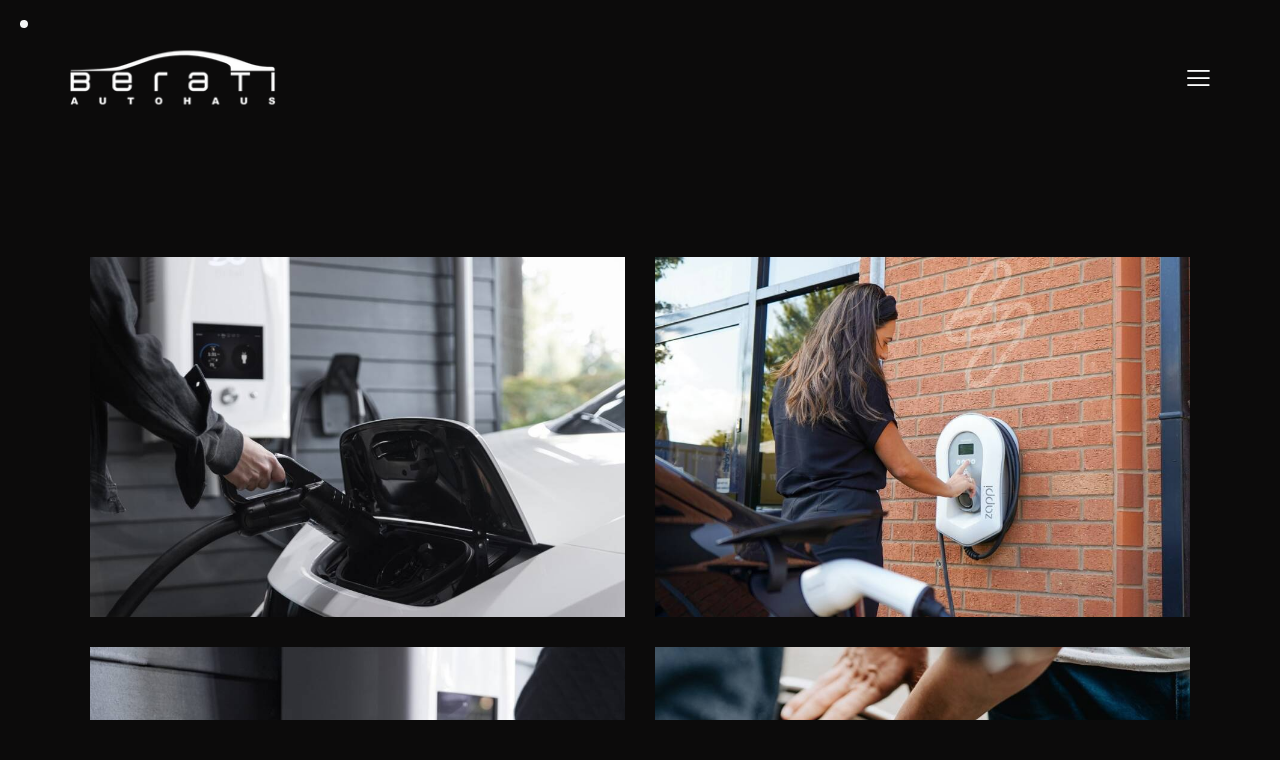

--- FILE ---
content_type: text/html; charset=UTF-8
request_url: https://auto-berati.de/portfolio_group/charging/
body_size: 26956
content:
<!DOCTYPE html>
<html lang="de-DE" class="no-js scheme_dark">

<head>
				<meta charset="UTF-8">
					<meta name="viewport" content="width=device-width, initial-scale=1">
		<meta name="format-detection" content="telephone=no">
		<link rel="profile" href="//gmpg.org/xfn/11">
		<title>Charging &#8211; Auto Berati GmbH</title>
<meta name='robots' content='max-image-preview:large' />
<link rel='dns-prefetch' href='//fonts.googleapis.com' />
<link rel="alternate" type="application/rss+xml" title="Auto Berati GmbH &raquo; Feed" href="https://auto-berati.de/feed/" />
<link rel="alternate" type="application/rss+xml" title="Auto Berati GmbH &raquo; Kommentar-Feed" href="https://auto-berati.de/comments/feed/" />
<link rel="alternate" type="application/rss+xml" title="Auto Berati GmbH &raquo; Charging Group Feed" href="https://auto-berati.de/portfolio_group/charging/feed/" />
			<meta property="og:type" content="website" />
			<meta property="og:site_name" content="Auto Berati GmbH" />
			<meta property="og:description" content="" />
							<meta property="og:image" content="https://auto-berati.de/wp-content/uploads/2021/11/image-1.png" />
				<style id='wp-img-auto-sizes-contain-inline-css' type='text/css'>
img:is([sizes=auto i],[sizes^="auto," i]){contain-intrinsic-size:3000px 1500px}
/*# sourceURL=wp-img-auto-sizes-contain-inline-css */
</style>
<link property="stylesheet" rel='stylesheet' id='trx_addons-icons-css' href='https://auto-berati.de/wp-content/plugins/trx_addons/css/font-icons/css/trx_addons_icons.css' type='text/css' media='all' />
<link property="stylesheet" rel='stylesheet' id='theflash-font-google_fonts-css' href='https://fonts.googleapis.com/css2?family=Nunito+Sans:600;700;800&#038;subset=latin,latin-ext&#038;display=swap' type='text/css' media='all' />
<link property="stylesheet" rel='stylesheet' id='theflash-fontello-css' href='https://auto-berati.de/wp-content/themes/theflash/skins/default/css/font-icons/css/fontello.css' type='text/css' media='all' />
<style id='wp-emoji-styles-inline-css' type='text/css'>

	img.wp-smiley, img.emoji {
		display: inline !important;
		border: none !important;
		box-shadow: none !important;
		height: 1em !important;
		width: 1em !important;
		margin: 0 0.07em !important;
		vertical-align: -0.1em !important;
		background: none !important;
		padding: 0 !important;
	}
/*# sourceURL=wp-emoji-styles-inline-css */
</style>
<link property="stylesheet" rel='stylesheet' id='wp-block-library-css' href='https://auto-berati.de/wp-includes/css/dist/block-library/style.min.css?ver=6.9' type='text/css' media='all' />
<style id='global-styles-inline-css' type='text/css'>
:root{--wp--preset--aspect-ratio--square: 1;--wp--preset--aspect-ratio--4-3: 4/3;--wp--preset--aspect-ratio--3-4: 3/4;--wp--preset--aspect-ratio--3-2: 3/2;--wp--preset--aspect-ratio--2-3: 2/3;--wp--preset--aspect-ratio--16-9: 16/9;--wp--preset--aspect-ratio--9-16: 9/16;--wp--preset--color--black: #000000;--wp--preset--color--cyan-bluish-gray: #abb8c3;--wp--preset--color--white: #ffffff;--wp--preset--color--pale-pink: #f78da7;--wp--preset--color--vivid-red: #cf2e2e;--wp--preset--color--luminous-vivid-orange: #ff6900;--wp--preset--color--luminous-vivid-amber: #fcb900;--wp--preset--color--light-green-cyan: #7bdcb5;--wp--preset--color--vivid-green-cyan: #00d084;--wp--preset--color--pale-cyan-blue: #8ed1fc;--wp--preset--color--vivid-cyan-blue: #0693e3;--wp--preset--color--vivid-purple: #9b51e0;--wp--preset--color--bg-color: #0C0B0B;--wp--preset--color--bd-color: #302F2F;--wp--preset--color--text-dark: #FAFAFA;--wp--preset--color--text-light: #A8AAAB;--wp--preset--color--text-link: #BECB0A;--wp--preset--color--text-hover: #B4C104;--wp--preset--color--text-link-2: #7ECEC8;--wp--preset--color--text-hover-2: #6DC7C0;--wp--preset--color--text-link-3: #4C4B4B;--wp--preset--color--text-hover-3: #2B2B2B;--wp--preset--gradient--vivid-cyan-blue-to-vivid-purple: linear-gradient(135deg,rgb(6,147,227) 0%,rgb(155,81,224) 100%);--wp--preset--gradient--light-green-cyan-to-vivid-green-cyan: linear-gradient(135deg,rgb(122,220,180) 0%,rgb(0,208,130) 100%);--wp--preset--gradient--luminous-vivid-amber-to-luminous-vivid-orange: linear-gradient(135deg,rgb(252,185,0) 0%,rgb(255,105,0) 100%);--wp--preset--gradient--luminous-vivid-orange-to-vivid-red: linear-gradient(135deg,rgb(255,105,0) 0%,rgb(207,46,46) 100%);--wp--preset--gradient--very-light-gray-to-cyan-bluish-gray: linear-gradient(135deg,rgb(238,238,238) 0%,rgb(169,184,195) 100%);--wp--preset--gradient--cool-to-warm-spectrum: linear-gradient(135deg,rgb(74,234,220) 0%,rgb(151,120,209) 20%,rgb(207,42,186) 40%,rgb(238,44,130) 60%,rgb(251,105,98) 80%,rgb(254,248,76) 100%);--wp--preset--gradient--blush-light-purple: linear-gradient(135deg,rgb(255,206,236) 0%,rgb(152,150,240) 100%);--wp--preset--gradient--blush-bordeaux: linear-gradient(135deg,rgb(254,205,165) 0%,rgb(254,45,45) 50%,rgb(107,0,62) 100%);--wp--preset--gradient--luminous-dusk: linear-gradient(135deg,rgb(255,203,112) 0%,rgb(199,81,192) 50%,rgb(65,88,208) 100%);--wp--preset--gradient--pale-ocean: linear-gradient(135deg,rgb(255,245,203) 0%,rgb(182,227,212) 50%,rgb(51,167,181) 100%);--wp--preset--gradient--electric-grass: linear-gradient(135deg,rgb(202,248,128) 0%,rgb(113,206,126) 100%);--wp--preset--gradient--midnight: linear-gradient(135deg,rgb(2,3,129) 0%,rgb(40,116,252) 100%);--wp--preset--font-size--small: 13px;--wp--preset--font-size--medium: 20px;--wp--preset--font-size--large: 36px;--wp--preset--font-size--x-large: 42px;--wp--preset--spacing--20: 0.44rem;--wp--preset--spacing--30: 0.67rem;--wp--preset--spacing--40: 1rem;--wp--preset--spacing--50: 1.5rem;--wp--preset--spacing--60: 2.25rem;--wp--preset--spacing--70: 3.38rem;--wp--preset--spacing--80: 5.06rem;--wp--preset--shadow--natural: 6px 6px 9px rgba(0, 0, 0, 0.2);--wp--preset--shadow--deep: 12px 12px 50px rgba(0, 0, 0, 0.4);--wp--preset--shadow--sharp: 6px 6px 0px rgba(0, 0, 0, 0.2);--wp--preset--shadow--outlined: 6px 6px 0px -3px rgb(255, 255, 255), 6px 6px rgb(0, 0, 0);--wp--preset--shadow--crisp: 6px 6px 0px rgb(0, 0, 0);}:where(.is-layout-flex){gap: 0.5em;}:where(.is-layout-grid){gap: 0.5em;}body .is-layout-flex{display: flex;}.is-layout-flex{flex-wrap: wrap;align-items: center;}.is-layout-flex > :is(*, div){margin: 0;}body .is-layout-grid{display: grid;}.is-layout-grid > :is(*, div){margin: 0;}:where(.wp-block-columns.is-layout-flex){gap: 2em;}:where(.wp-block-columns.is-layout-grid){gap: 2em;}:where(.wp-block-post-template.is-layout-flex){gap: 1.25em;}:where(.wp-block-post-template.is-layout-grid){gap: 1.25em;}.has-black-color{color: var(--wp--preset--color--black) !important;}.has-cyan-bluish-gray-color{color: var(--wp--preset--color--cyan-bluish-gray) !important;}.has-white-color{color: var(--wp--preset--color--white) !important;}.has-pale-pink-color{color: var(--wp--preset--color--pale-pink) !important;}.has-vivid-red-color{color: var(--wp--preset--color--vivid-red) !important;}.has-luminous-vivid-orange-color{color: var(--wp--preset--color--luminous-vivid-orange) !important;}.has-luminous-vivid-amber-color{color: var(--wp--preset--color--luminous-vivid-amber) !important;}.has-light-green-cyan-color{color: var(--wp--preset--color--light-green-cyan) !important;}.has-vivid-green-cyan-color{color: var(--wp--preset--color--vivid-green-cyan) !important;}.has-pale-cyan-blue-color{color: var(--wp--preset--color--pale-cyan-blue) !important;}.has-vivid-cyan-blue-color{color: var(--wp--preset--color--vivid-cyan-blue) !important;}.has-vivid-purple-color{color: var(--wp--preset--color--vivid-purple) !important;}.has-black-background-color{background-color: var(--wp--preset--color--black) !important;}.has-cyan-bluish-gray-background-color{background-color: var(--wp--preset--color--cyan-bluish-gray) !important;}.has-white-background-color{background-color: var(--wp--preset--color--white) !important;}.has-pale-pink-background-color{background-color: var(--wp--preset--color--pale-pink) !important;}.has-vivid-red-background-color{background-color: var(--wp--preset--color--vivid-red) !important;}.has-luminous-vivid-orange-background-color{background-color: var(--wp--preset--color--luminous-vivid-orange) !important;}.has-luminous-vivid-amber-background-color{background-color: var(--wp--preset--color--luminous-vivid-amber) !important;}.has-light-green-cyan-background-color{background-color: var(--wp--preset--color--light-green-cyan) !important;}.has-vivid-green-cyan-background-color{background-color: var(--wp--preset--color--vivid-green-cyan) !important;}.has-pale-cyan-blue-background-color{background-color: var(--wp--preset--color--pale-cyan-blue) !important;}.has-vivid-cyan-blue-background-color{background-color: var(--wp--preset--color--vivid-cyan-blue) !important;}.has-vivid-purple-background-color{background-color: var(--wp--preset--color--vivid-purple) !important;}.has-black-border-color{border-color: var(--wp--preset--color--black) !important;}.has-cyan-bluish-gray-border-color{border-color: var(--wp--preset--color--cyan-bluish-gray) !important;}.has-white-border-color{border-color: var(--wp--preset--color--white) !important;}.has-pale-pink-border-color{border-color: var(--wp--preset--color--pale-pink) !important;}.has-vivid-red-border-color{border-color: var(--wp--preset--color--vivid-red) !important;}.has-luminous-vivid-orange-border-color{border-color: var(--wp--preset--color--luminous-vivid-orange) !important;}.has-luminous-vivid-amber-border-color{border-color: var(--wp--preset--color--luminous-vivid-amber) !important;}.has-light-green-cyan-border-color{border-color: var(--wp--preset--color--light-green-cyan) !important;}.has-vivid-green-cyan-border-color{border-color: var(--wp--preset--color--vivid-green-cyan) !important;}.has-pale-cyan-blue-border-color{border-color: var(--wp--preset--color--pale-cyan-blue) !important;}.has-vivid-cyan-blue-border-color{border-color: var(--wp--preset--color--vivid-cyan-blue) !important;}.has-vivid-purple-border-color{border-color: var(--wp--preset--color--vivid-purple) !important;}.has-vivid-cyan-blue-to-vivid-purple-gradient-background{background: var(--wp--preset--gradient--vivid-cyan-blue-to-vivid-purple) !important;}.has-light-green-cyan-to-vivid-green-cyan-gradient-background{background: var(--wp--preset--gradient--light-green-cyan-to-vivid-green-cyan) !important;}.has-luminous-vivid-amber-to-luminous-vivid-orange-gradient-background{background: var(--wp--preset--gradient--luminous-vivid-amber-to-luminous-vivid-orange) !important;}.has-luminous-vivid-orange-to-vivid-red-gradient-background{background: var(--wp--preset--gradient--luminous-vivid-orange-to-vivid-red) !important;}.has-very-light-gray-to-cyan-bluish-gray-gradient-background{background: var(--wp--preset--gradient--very-light-gray-to-cyan-bluish-gray) !important;}.has-cool-to-warm-spectrum-gradient-background{background: var(--wp--preset--gradient--cool-to-warm-spectrum) !important;}.has-blush-light-purple-gradient-background{background: var(--wp--preset--gradient--blush-light-purple) !important;}.has-blush-bordeaux-gradient-background{background: var(--wp--preset--gradient--blush-bordeaux) !important;}.has-luminous-dusk-gradient-background{background: var(--wp--preset--gradient--luminous-dusk) !important;}.has-pale-ocean-gradient-background{background: var(--wp--preset--gradient--pale-ocean) !important;}.has-electric-grass-gradient-background{background: var(--wp--preset--gradient--electric-grass) !important;}.has-midnight-gradient-background{background: var(--wp--preset--gradient--midnight) !important;}.has-small-font-size{font-size: var(--wp--preset--font-size--small) !important;}.has-medium-font-size{font-size: var(--wp--preset--font-size--medium) !important;}.has-large-font-size{font-size: var(--wp--preset--font-size--large) !important;}.has-x-large-font-size{font-size: var(--wp--preset--font-size--x-large) !important;}
/*# sourceURL=global-styles-inline-css */
</style>

<style id='classic-theme-styles-inline-css' type='text/css'>
/*! This file is auto-generated */
.wp-block-button__link{color:#fff;background-color:#32373c;border-radius:9999px;box-shadow:none;text-decoration:none;padding:calc(.667em + 2px) calc(1.333em + 2px);font-size:1.125em}.wp-block-file__button{background:#32373c;color:#fff;text-decoration:none}
/*# sourceURL=/wp-includes/css/classic-themes.min.css */
</style>

<link property="stylesheet" rel='stylesheet' id='magnific-popup-css' href='https://auto-berati.de/wp-content/plugins/trx_addons/js/magnific/magnific-popup.min.css' type='text/css' media='all' />
<link property="stylesheet" rel='stylesheet' id='trp-language-switcher-style-css' href='https://auto-berati.de/wp-content/plugins/translatepress-multilingual/assets/css/trp-language-switcher.css?ver=2.6.7' type='text/css' media='all' />
<link property="stylesheet" rel='stylesheet' id='uacf7-frontend-style-css' href='https://auto-berati.de/wp-content/plugins/ultimate-addons-for-contact-form-7/assets/css/uacf7-frontend.css?ver=6.9' type='text/css' media='all' />
<link property="stylesheet" rel='stylesheet' id='uacf7-multistep-style-css' href='https://auto-berati.de/wp-content/plugins/ultimate-addons-for-contact-form-7/addons/multistep/assets/css/multistep.css?ver=6.9' type='text/css' media='all' />
<link property="stylesheet" rel='stylesheet' id='trx_addons-css' href='https://auto-berati.de/wp-content/plugins/trx_addons/css/__styles.css' type='text/css' media='all' />
<link property="stylesheet" rel='stylesheet' id='trx_addons-animations-css' href='https://auto-berati.de/wp-content/plugins/trx_addons/css/trx_addons.animations.css' type='text/css' media='all' />
<link property="stylesheet" rel='stylesheet' id='trx_addons-mouse-helper-css' href='https://auto-berati.de/wp-content/plugins/trx_addons/addons/mouse-helper/mouse-helper.css' type='text/css' media='all' />
<link property="stylesheet" rel='stylesheet' id='elementor-icons-css' href='https://auto-berati.de/wp-content/plugins/elementor/assets/lib/eicons/css/elementor-icons.min.css?ver=5.25.0' type='text/css' media='all' />
<link property="stylesheet" rel='stylesheet' id='elementor-frontend-css' href='https://auto-berati.de/wp-content/plugins/elementor/assets/css/frontend.min.css?ver=3.18.0' type='text/css' media='all' />
<style id='elementor-frontend-inline-css' type='text/css'>
.elementor-kit-15{--e-global-color-primary:#030303;--e-global-color-secondary:#54595F;--e-global-color-text:#7A7A7A;--e-global-color-accent:#FFFFFF;--e-global-color-61c01e98:#4054B2;--e-global-color-69bf31ed:#FFFFFF;--e-global-color-7a1ccbe5:#000;--e-global-color-13ed1179:#FFF;--e-global-typography-primary-font-family:"Noto Sans Anatolian Hieroglyphs";--e-global-typography-primary-font-weight:600;--e-global-typography-secondary-font-family:"Roboto Slab";--e-global-typography-secondary-font-weight:600;--e-global-typography-text-font-family:"Roboto";--e-global-typography-text-font-weight:600;--e-global-typography-accent-font-family:"Roboto";--e-global-typography-accent-font-weight:600;}.elementor-section.elementor-section-boxed > .elementor-container{max-width:1320px;}.e-con{--container-max-width:1320px;}.elementor-widget:not(:last-child){margin-block-end:0px;}.elementor-element{--widgets-spacing:0px 0px;}{}.sc_layouts_title_caption{display:var(--page-title-display);}@media(max-width:1024px){.elementor-section.elementor-section-boxed > .elementor-container{max-width:1024px;}.e-con{--container-max-width:1024px;}}@media(max-width:767px){.elementor-section.elementor-section-boxed > .elementor-container{max-width:767px;}.e-con{--container-max-width:767px;}}
/*# sourceURL=elementor-frontend-inline-css */
</style>
<link property="stylesheet" rel='stylesheet' id='swiper-css' href='https://auto-berati.de/wp-content/plugins/elementor/assets/lib/swiper/css/swiper.min.css?ver=5.3.6' type='text/css' media='all' />
<link property="stylesheet" rel='stylesheet' id='google-fonts-1-css' href='https://fonts.googleapis.com/css?family=Noto+Sans+Anatolian+Hieroglyphs%3A100%2C100italic%2C200%2C200italic%2C300%2C300italic%2C400%2C400italic%2C500%2C500italic%2C600%2C600italic%2C700%2C700italic%2C800%2C800italic%2C900%2C900italic%7CRoboto+Slab%3A100%2C100italic%2C200%2C200italic%2C300%2C300italic%2C400%2C400italic%2C500%2C500italic%2C600%2C600italic%2C700%2C700italic%2C800%2C800italic%2C900%2C900italic%7CRoboto%3A100%2C100italic%2C200%2C200italic%2C300%2C300italic%2C400%2C400italic%2C500%2C500italic%2C600%2C600italic%2C700%2C700italic%2C800%2C800italic%2C900%2C900italic&#038;display=auto&#038;ver=6.9' type='text/css' media='all' />
<link property="stylesheet" rel='stylesheet' id='trx_addons-cpt_portfolio-css' href='https://auto-berati.de/wp-content/plugins/trx_addons/components/cpt/portfolio/portfolio.css' type='text/css' media='all' />

<style id="elementor-post-17938">.elementor-17938 .elementor-element.elementor-element-a27697c > .elementor-container > .elementor-column > .elementor-widget-wrap{align-content:center;align-items:center;}.elementor-17938 .elementor-element.elementor-element-a27697c .trx_addons_bg_text{z-index:0;}.elementor-17938 .elementor-element.elementor-element-a27697c .trx_addons_bg_text.trx_addons_marquee_wrap .trx_addons_marquee_element{padding-right:50px;}.elementor-17938 .elementor-element.elementor-element-a27697c{padding:30px 70px 30px 70px;}.elementor-17938 .elementor-element.elementor-element-2cbcabc .logo_image{max-height:200px;}.elementor-17938 .elementor-element.elementor-element-2cbcabc > .elementor-widget-container{margin:-3px 0px 0px 0px;}.elementor-17938 .elementor-element.elementor-element-5c7e53f > .elementor-widget-container{margin:-1px 0px 0px 0px;}.elementor-17938 .elementor-element.elementor-element-cd69253 > .elementor-widget-container{margin:-2px 0px 0px 0px;}.trx-addons-layout--edit-mode .trx-addons-layout__inner{background-color:var(--theme-color-bg_color);}.trx-addons-layout--single-preview .trx-addons-layout__inner{background-color:var(--theme-color-bg_color);}@media(max-width:1024px){.elementor-17938 .elementor-element.elementor-element-a27697c{padding:15px 30px 15px 30px;}}@media(max-width:767px){.elementor-17938 .elementor-element.elementor-element-a27697c{padding:10px 20px 10px 20px;}.elementor-17938 .elementor-element.elementor-element-b9b17ba{width:50%;}.elementor-17938 .elementor-element.elementor-element-1786369{width:50%;}.elementor-17938 .elementor-element.elementor-element-5c7e53f > .elementor-widget-container{margin:0px 0px 0px 0px;}}</style>
<style id="elementor-post-17858">.elementor-17858 .elementor-element.elementor-element-5d3b975a:not(.elementor-motion-effects-element-type-background), .elementor-17858 .elementor-element.elementor-element-5d3b975a > .elementor-motion-effects-container > .elementor-motion-effects-layer{background-color:#161515;}.elementor-17858 .elementor-element.elementor-element-5d3b975a .trx_addons_bg_text{z-index:0;}.elementor-17858 .elementor-element.elementor-element-5d3b975a .trx_addons_bg_text.trx_addons_marquee_wrap .trx_addons_marquee_element{padding-right:50px;}.elementor-17858 .elementor-element.elementor-element-5d3b975a{transition:background 0.3s, border 0.3s, border-radius 0.3s, box-shadow 0.3s;margin-top:14px;margin-bottom:0px;}.elementor-17858 .elementor-element.elementor-element-5d3b975a > .elementor-background-overlay{transition:background 0.3s, border-radius 0.3s, opacity 0.3s;}.elementor-17858 .elementor-element.elementor-element-23a76d37{--spacer-size:50px;}.elementor-17858 .elementor-element.elementor-element-7a91aa89{--spacer-size:10px;}.elementor-17858 .elementor-element.elementor-element-35a2ed21:not(.elementor-motion-effects-element-type-background), .elementor-17858 .elementor-element.elementor-element-35a2ed21 > .elementor-motion-effects-container > .elementor-motion-effects-layer{background-color:#161515;}.elementor-17858 .elementor-element.elementor-element-35a2ed21 .trx_addons_bg_text{z-index:0;}.elementor-17858 .elementor-element.elementor-element-35a2ed21 .trx_addons_bg_text.trx_addons_marquee_wrap .trx_addons_marquee_element{padding-right:50px;}.elementor-17858 .elementor-element.elementor-element-35a2ed21{transition:background 0.3s, border 0.3s, border-radius 0.3s, box-shadow 0.3s;padding:0px 0px 0px 0px;}.elementor-17858 .elementor-element.elementor-element-35a2ed21 > .elementor-background-overlay{transition:background 0.3s, border-radius 0.3s, opacity 0.3s;}.elementor-17858 .elementor-element.elementor-element-2f16be35 .sc_item_title_text{-webkit-text-stroke-width:0px;}.elementor-17858 .elementor-element.elementor-element-2f16be35 .sc_item_title_text2{-webkit-text-stroke-width:0px;}.elementor-17858 .elementor-element.elementor-element-8b372cc{--spacer-size:6px;}.elementor-17858 .elementor-element.elementor-element-7b00a5ee{--spacer-size:18px;}.elementor-17858 .elementor-element.elementor-element-f38f90c .sc_item_title_text{-webkit-text-stroke-width:0px;}.elementor-17858 .elementor-element.elementor-element-f38f90c .sc_item_title_text2{-webkit-text-stroke-width:0px;}.elementor-17858 .elementor-element.elementor-element-73984d6c{--spacer-size:6px;}.elementor-17858 .elementor-element.elementor-element-6dcb7aae .sc_item_title_text{-webkit-text-stroke-width:0px;}.elementor-17858 .elementor-element.elementor-element-6dcb7aae .sc_item_title_text2{-webkit-text-stroke-width:0px;}.elementor-17858 .elementor-element.elementor-element-158f17da:not(.elementor-motion-effects-element-type-background), .elementor-17858 .elementor-element.elementor-element-158f17da > .elementor-motion-effects-container > .elementor-motion-effects-layer{background-color:#161515;}.elementor-17858 .elementor-element.elementor-element-158f17da .trx_addons_bg_text{z-index:0;}.elementor-17858 .elementor-element.elementor-element-158f17da .trx_addons_bg_text.trx_addons_marquee_wrap .trx_addons_marquee_element{padding-right:50px;}.elementor-17858 .elementor-element.elementor-element-158f17da{transition:background 0.3s, border 0.3s, border-radius 0.3s, box-shadow 0.3s;padding:0px 0px 0px 0px;}.elementor-17858 .elementor-element.elementor-element-158f17da > .elementor-background-overlay{transition:background 0.3s, border-radius 0.3s, opacity 0.3s;}.elementor-17858 .elementor-element.elementor-element-67a3853b{--spacer-size:14px;}.elementor-17858 .elementor-element.elementor-element-2aafea57{--spacer-size:50px;}.elementor-17858 .elementor-element.elementor-element-bb8e918{--divider-border-style:solid;--divider-color:#302F2F;--divider-border-width:1px;}.elementor-17858 .elementor-element.elementor-element-bb8e918 .elementor-divider-separator{width:100%;}.elementor-17858 .elementor-element.elementor-element-bb8e918 .elementor-divider{padding-top:10px;padding-bottom:10px;}.elementor-17858 .elementor-element.elementor-element-6896d234{--spacer-size:10px;}.elementor-17858 .elementor-element.elementor-element-15a8f2dd{color:#96999F;font-size:16px;}.elementor-17858 .elementor-element.elementor-element-75b1e2af{--spacer-size:23px;}.trx-addons-layout--edit-mode .trx-addons-layout__inner{background-color:var(--theme-color-bg_color);}.trx-addons-layout--single-preview .trx-addons-layout__inner{background-color:var(--theme-color-bg_color);}@media(max-width:767px){.elementor-17858 .elementor-element.elementor-element-55b32118{width:50%;}.elementor-17858 .elementor-element.elementor-element-55b32118 > .elementor-element-populated{margin:20px 0px 0px 0px;--e-column-margin-right:0px;--e-column-margin-left:0px;}.elementor-17858 .elementor-element.elementor-element-15a8f2dd{font-size:14px;line-height:1.4em;}.elementor-17858 .elementor-element.elementor-element-75b1e2af{--spacer-size:10px;}}@media(max-width:1024px) and (min-width:768px){.elementor-17858 .elementor-element.elementor-element-55b32118{width:22%;}}</style>
<link property="stylesheet" rel='stylesheet' id='theflash-style-css' href='https://auto-berati.de/wp-content/themes/theflash/style.css' type='text/css' media='all' />
<link property="stylesheet" rel='stylesheet' id='mediaelement-css' href='https://auto-berati.de/wp-includes/js/mediaelement/mediaelementplayer-legacy.min.css?ver=4.2.17' type='text/css' media='all' />
<link property="stylesheet" rel='stylesheet' id='wp-mediaelement-css' href='https://auto-berati.de/wp-includes/js/mediaelement/wp-mediaelement.min.css?ver=6.9' type='text/css' media='all' />
<link property="stylesheet" rel='stylesheet' id='theflash-skin-default-css' href='https://auto-berati.de/wp-content/themes/theflash/skins/default/css/style.css' type='text/css' media='all' />
<link property="stylesheet" rel='stylesheet' id='theflash-plugins-css' href='https://auto-berati.de/wp-content/themes/theflash/skins/default/css/__plugins.css' type='text/css' media='all' />
<link property="stylesheet" rel='stylesheet' id='theflash-custom-css' href='https://auto-berati.de/wp-content/themes/theflash/css/__custom-inline.css' type='text/css' media='all' />
<style id='theflash-custom-inline-css' type='text/css'>
:root{--theme-var-page_width:1290px;--theme-var-page_boxed_extra:60px;--theme-var-page_fullwide_max:1920px;--theme-var-page_fullwide_extra:130px;--theme-var-sidebar_width:410px;--theme-var-grid_gap:30px;--theme-var-rad:0px;--theme-var-sidebar_proportional:1;--theme-var-rad_koef:0;--theme-var-sidebar_prc:0.31782945736434;--theme-var-sidebar_gap_prc:0.031007751937984;--theme-var-sidebar_gap_width:40px}:root{--theme-font-p_font-family:"Nunito Sans",sans-serif;--theme-font-p_font-size:1rem;--theme-font-p_line-height:1.62em;--theme-font-p_font-weight:600;--theme-font-p_font-style:normal;--theme-font-p_text-decoration:inherit;--theme-font-p_text-transform:none;--theme-font-p_letter-spacing:0.1px;--theme-font-p_margin-top:0em;--theme-font-p_margin-bottom:1.57em;--theme-font-post_font-family:"Nunito Sans",sans-serif;--theme-font-post_font-size:inherit;--theme-font-post_line-height:inherit;--theme-font-post_font-weight:600;--theme-font-post_font-style:inherit;--theme-font-post_text-decoration:inherit;--theme-font-post_text-transform:inherit;--theme-font-post_letter-spacing:inherit;--theme-font-post_margin-top:inherit;--theme-font-post_margin-bottom:inherit;--theme-font-h1_font-family:"Nunito Sans",sans-serif;--theme-font-h1_font-size:3.167em;--theme-font-h1_line-height:1em;--theme-font-h1_font-weight:700;--theme-font-h1_font-style:normal;--theme-font-h1_text-decoration:none;--theme-font-h1_text-transform:none;--theme-font-h1_letter-spacing:-0.03em;--theme-font-h1_margin-top:1.09em;--theme-font-h1_margin-bottom:0.42em;--theme-font-h2_font-family:"Nunito Sans",sans-serif;--theme-font-h2_font-size:2.611em;--theme-font-h2_line-height:1.021em;--theme-font-h2_font-weight:700;--theme-font-h2_font-style:normal;--theme-font-h2_text-decoration:none;--theme-font-h2_text-transform:none;--theme-font-h2_letter-spacing:inherit;--theme-font-h2_margin-top:0.75em;--theme-font-h2_margin-bottom:0.48em;--theme-font-h3_font-family:"Nunito Sans",sans-serif;--theme-font-h3_font-size:1.944em;--theme-font-h3_line-height:1.086em;--theme-font-h3_font-weight:700;--theme-font-h3_font-style:normal;--theme-font-h3_text-decoration:none;--theme-font-h3_text-transform:none;--theme-font-h3_letter-spacing:inherit;--theme-font-h3_margin-top:1.1em;--theme-font-h3_margin-bottom:0.68em;--theme-font-h4_font-family:"Nunito Sans",sans-serif;--theme-font-h4_font-size:1.556em;--theme-font-h4_line-height:1.214em;--theme-font-h4_font-weight:600;--theme-font-h4_font-style:normal;--theme-font-h4_text-decoration:none;--theme-font-h4_text-transform:none;--theme-font-h4_letter-spacing:inherit;--theme-font-h4_margin-top:1.35em;--theme-font-h4_margin-bottom:0.65em;--theme-font-h5_font-family:"Nunito Sans",sans-serif;--theme-font-h5_font-size:1.333em;--theme-font-h5_line-height:1.417em;--theme-font-h5_font-weight:600;--theme-font-h5_font-style:normal;--theme-font-h5_text-decoration:none;--theme-font-h5_text-transform:none;--theme-font-h5_letter-spacing:0px;--theme-font-h5_margin-top:1.3em;--theme-font-h5_margin-bottom:0.73em;--theme-font-h6_font-family:"Nunito Sans",sans-serif;--theme-font-h6_font-size:1.056em;--theme-font-h6_line-height:1.474em;--theme-font-h6_font-weight:600;--theme-font-h6_font-style:normal;--theme-font-h6_text-decoration:none;--theme-font-h6_text-transform:none;--theme-font-h6_letter-spacing:0px;--theme-font-h6_margin-top:1.75em;--theme-font-h6_margin-bottom:1.1em;--theme-font-logo_font-family:"Nunito Sans",sans-serif;--theme-font-logo_font-size:1.7em;--theme-font-logo_line-height:1.25em;--theme-font-logo_font-weight:600;--theme-font-logo_font-style:normal;--theme-font-logo_text-decoration:none;--theme-font-logo_text-transform:none;--theme-font-logo_letter-spacing:0px;--theme-font-logo_margin-top:inherit;--theme-font-logo_margin-bottom:inherit;--theme-font-button_font-family:"Nunito Sans",sans-serif;--theme-font-button_font-size:16px;--theme-font-button_line-height:21px;--theme-font-button_font-weight:600;--theme-font-button_font-style:normal;--theme-font-button_text-decoration:none;--theme-font-button_text-transform:capitalize;--theme-font-button_letter-spacing:0px;--theme-font-button_margin-top:inherit;--theme-font-button_margin-bottom:inherit;--theme-font-input_font-family:"Nunito Sans",sans-serif;--theme-font-input_font-size:16px;--theme-font-input_line-height:1.5em;--theme-font-input_font-weight:600;--theme-font-input_font-style:normal;--theme-font-input_text-decoration:none;--theme-font-input_text-transform:none;--theme-font-input_letter-spacing:0.1px;--theme-font-input_margin-top:inherit;--theme-font-input_margin-bottom:inherit;--theme-font-info_font-family:"Nunito Sans",sans-serif;--theme-font-info_font-size:14px;--theme-font-info_line-height:1.5em;--theme-font-info_font-weight:600;--theme-font-info_font-style:normal;--theme-font-info_text-decoration:none;--theme-font-info_text-transform:none;--theme-font-info_letter-spacing:0px;--theme-font-info_margin-top:0.4em;--theme-font-info_margin-bottom:inherit;--theme-font-menu_font-family:"Nunito Sans",sans-serif;--theme-font-menu_font-size:17px;--theme-font-menu_line-height:1.5em;--theme-font-menu_font-weight:600;--theme-font-menu_font-style:normal;--theme-font-menu_text-decoration:none;--theme-font-menu_text-transform:none;--theme-font-menu_letter-spacing:0px;--theme-font-menu_margin-top:inherit;--theme-font-menu_margin-bottom:inherit;--theme-font-submenu_font-family:inherit;--theme-font-submenu_font-size:15px;--theme-font-submenu_line-height:1.5em;--theme-font-submenu_font-weight:600;--theme-font-submenu_font-style:normal;--theme-font-submenu_text-decoration:none;--theme-font-submenu_text-transform:none;--theme-font-submenu_letter-spacing:0px;--theme-font-submenu_margin-top:inherit;--theme-font-submenu_margin-bottom:inherit;--theme-font-other_font-family:"Nunito Sans",sans-serif;--theme-font-other_font-size:inherit;--theme-font-other_line-height:inherit;--theme-font-other_font-weight:inherit;--theme-font-other_font-style:inherit;--theme-font-other_text-decoration:inherit;--theme-font-other_text-transform:inherit;--theme-font-other_letter-spacing:inherit;--theme-font-other_margin-top:inherit;--theme-font-other_margin-bottom:inherit}body{font-family:"Nunito Sans",sans-serif;font-size:1rem;font-weight:600;font-style:normal;line-height:1.62em;text-transform:none;letter-spacing:0.1px}p,ul,ol,dl,blockquote,address,.wp-block-button,.wp-block-cover,.wp-block-image,.wp-block-video,.wp-block-search,.wp-block-archives,.wp-block-archives-dropdown,.wp-block-categories,.wp-block-calendar,.wp-block-media-text{margin-top:0em;margin-bottom:1.57em}p[style*="font-size"],.has-small-font-size,.has-normal-font-size,.has-medium-font-size{line-height:1.62em}.post_item_single.post_type_post .post_content_single,body.post-type-post .editor-block-list__layout{font-family:"Nunito Sans",sans-serif;font-weight:600}h1,.front_page_section_caption{font-family:"Nunito Sans",sans-serif;font-size:3.167em;font-weight:700;font-style:normal;line-height:1em;text-decoration:none;text-transform:none;letter-spacing:-0.03em;margin-top:1.09em;margin-bottom:0.42em}h2{font-family:"Nunito Sans",sans-serif;font-size:2.611em;font-weight:700;font-style:normal;line-height:1.021em;text-decoration:none;text-transform:none;margin-top:0.75em;margin-bottom:0.48em}h3{font-family:"Nunito Sans",sans-serif;font-size:1.944em;font-weight:700;font-style:normal;line-height:1.086em;text-decoration:none;text-transform:none;margin-top:1.1em;margin-bottom:0.68em}h4{font-family:"Nunito Sans",sans-serif;font-size:1.556em;font-weight:600;font-style:normal;line-height:1.214em;text-decoration:none;text-transform:none;margin-top:1.35em;margin-bottom:0.65em}h5{font-family:"Nunito Sans",sans-serif;font-size:1.333em;font-weight:600;font-style:normal;line-height:1.417em;text-decoration:none;text-transform:none;letter-spacing:0px;margin-top:1.3em;margin-bottom:0.73em}h6{font-family:"Nunito Sans",sans-serif;font-size:1.056em;font-weight:600;font-style:normal;line-height:1.474em;text-decoration:none;text-transform:none;letter-spacing:0px;margin-top:1.75em;margin-bottom:1.1em}input[type="text"],input[type="number"],input[type="email"],input[type="url"],input[type="tel"],input[type="search"],input[type="password"],textarea,textarea.wp-editor-area,.select_container,select,.select_container select{font-family:"Nunito Sans",sans-serif;font-size:16px;font-weight:600;font-style:normal;line-height:1.5em;text-decoration:none;text-transform:none;letter-spacing:0.1px}.sc_item_pagination_load_more .nav-links,.nav-links-more .nav-load-more,.nav-links-more .woocommerce-load-more,.woocommerce-links-more .woocommerce-load-more,.sidebar_small_screen_above .sidebar_control,.trx_addons_popup_form_field_submit .submit_button,.simple_text_link,.show_comments_single .show_comments_button,form button:not(.components-button),input[type="button"],input[type="reset"],input[type="submit"],.theme_button,.sc_layouts_row .sc_button,.sc_portfolio_preview_show .post_readmore,.wp-block-button__link,.post_item .more-link,div.esg-filter-wrapper .esg-filterbutton>span,.mptt-navigation-tabs li a,.theflash_tabs .theflash_tabs_titles li a{font-family:"Nunito Sans",sans-serif;font-size:16px;font-weight:600;font-style:normal;line-height:21px;text-decoration:none;text-transform:capitalize;letter-spacing:0px}.adp-popup-type-notification-bar .adp-popup-button,.adp-popup-type-notification-box .adp-popup-button,#sb_instagram[data-shortcode-atts*="feedOne"] .sbi_follow_btn a,#sb_instagram.feedOne .sbi_follow_btn a,.post-more-link{font-family:"Nunito Sans",sans-serif}.top_panel .slider_engine_revo .slide_title{font-family:"Nunito Sans",sans-serif}blockquote{font-family:"Nunito Sans",sans-serif}.sc_layouts_menu_nav>li[class*="columns-"] li.menu-item-has-children>a,.sc_layouts_menu_nav li.menu-collapse li[class*="columns-"] li.menu-item-has-children>a,.sticky_socials_wrap.sticky_socials_modern .social_item .social_name,.search_modern .search_wrap .search_field,.comments_list_wrap .comment_reply,.sc_layouts_row_type_compact .sc_layouts_item_details,div.esg-filters,.woocommerce nav.woocommerce-pagination ul,.comments_pagination,.nav-links,.page_links,.wp-playlist.wp-audio-playlist .wp-playlist-tracks,.wp-playlist.wp-audio-playlist .wp-playlist-item-title,.mejs-container *,.format-audio .post_featured .post_audio_author,.single-format-audio .post_featured .post_audio_author,.sc_layouts_blog_item_featured .post_featured .post_audio_author,#powerTip .box_view_html,.custom-html-widget .extra_item,table th,mark,ins,.logo_text,.theme_button_close_text,.post_price.price,.theme_scroll_down,.latepoint-lightbox-w h1,.latepoint-lightbox-w h2,.latepoint-lightbox-w h3,.latepoint-lightbox-w h4,.latepoint-lightbox-w h5,.latepoint-lightbox-w h6,.has-drop-cap:not(:focus):first-letter,.widget_calendar caption,.wp-block-calendar caption,.sc_layouts_title .breadcrumbs,blockquote>cite,blockquote>p>cite,blockquote>.wp-block-pullquote__citation,.wp-block-quote .wp-block-quote__citation{font-family:"Nunito Sans",sans-serif}.post_meta{font-family:"Nunito Sans",sans-serif;font-size:14px;font-weight:600;font-style:normal;line-height:1.5em;text-decoration:none;text-transform:none;letter-spacing:0px;margin-top:0.4em}em,.post-date,.rss-date,.post_date,.post_meta_item,.post_meta .vc_inline-link,.comments_list_wrap .comment_date,.comments_list_wrap .comment_time,.comments_list_wrap .comment_counters,.top_panel .slider_engine_revo .slide_subtitle,.logo_slogan,.trx_addons_audio_player .audio_author,.post_item_single .post_content .post_meta,.author_bio .author_link,.comments_list_wrap .comment_posted,.comments_list_wrap .comment_reply{font-family:"Nunito Sans",sans-serif}.wpgdprc,option,fieldset legend,figure figcaption,.wp-caption .wp-caption-text,.wp-caption .wp-caption-dd,.wp-caption-overlay .wp-caption .wp-caption-text,.wp-caption-overlay .wp-caption .wp-caption-dd,.nav-links-single .nav-links .nav-arrow-label,.wp-playlist.wp-audio-playlist .wp-playlist-tracks .wp-playlist-item-artist,.backstage-customizer-access-wrapper .backstage-customizer-access-button,.latepoint-w,.search_wrap .search_results .post_meta_item,.author_info .author_label,.nav-links-single .nav-links .nav-arrow-label,.post_item_single .post_tags_single a,.post_meta_item.post_categories,.post_meta_item.post_author,.post_info_item.post_info_posted_by,.post_info_item.post_categories,.post_meta_item .post_sponsored_label,.widget_product_tag_cloud,.widget_tag_cloud,.wp-block-tag-cloud{font-family:"Nunito Sans",sans-serif}.logo_text{font-family:"Nunito Sans",sans-serif;font-size:1.7em;font-weight:600;font-style:normal;line-height:1.25em;text-decoration:none;text-transform:none;letter-spacing:0px}.logo_footer_text{font-family:"Nunito Sans",sans-serif}.sc_layouts_menu_dir_vertical.sc_layouts_submenu_dropdown .sc_layouts_menu_nav>li>ul{font-family:"Nunito Sans",sans-serif}.menu_main_nav_area>ul,.sc_layouts_menu_nav,.sc_layouts_menu_dir_vertical .sc_layouts_menu_nav{font-family:"Nunito Sans",sans-serif;font-size:17px;line-height:1.5em}.menu_main_nav>li>a,.sc_layouts_menu_nav>li>a{font-weight:600;font-style:normal;text-decoration:none;text-transform:none;letter-spacing:0px}.sc_layouts_menu_nav>li.current-menu-item>a,.sc_layouts_menu_nav>li.current-menu-parent>a,.sc_layouts_menu_nav>li.current-menu-ancestor>a,.menu_main_nav>li[class*="current-menu-"]>a .sc_layouts_menu_item_description,.sc_layouts_menu_nav>li[class*="current-menu-"]>a .sc_layouts_menu_item_description{font-weight:600}.menu_main_nav>li>ul,.sc_layouts_menu_nav>li>ul,.sc_layouts_menu_popup .sc_layouts_menu_nav{font-size:15px;line-height:1.5em}.menu_main_nav>li ul>li>a,.sc_layouts_menu_nav>li ul>li>a,.sc_layouts_menu_popup .sc_layouts_menu_nav>li>a{font-weight:600;font-style:normal;text-decoration:none;text-transform:none;letter-spacing:0px}.latepoint-book-button,.round-square-2 .elementor-button{font-family:"Nunito Sans",sans-serif}.sc_layouts_panel_menu .sc_layouts_menu_dir_horizontal .sc_layouts_menu_nav>ul,.sc_layouts_panel_menu .sc_layouts_menu_dir_vertical.sc_layouts_submenu_dropdown>ul,.menu_mobile .menu_mobile_nav_area>ul{font-family:"Nunito Sans",sans-serif}.sc_layouts_panel_menu .sc_layouts_menu_dir_horizontal .sc_layouts_menu_nav>li>ul,.sc_layouts_panel_menu .sc_layouts_menu_dir_vertical.sc_layouts_submenu_dropdown>ul>li ul,.menu_mobile .menu_mobile_nav_area>ul>li ul{}[class*="trx_addons_title_with_link"],.sc_price_item_price .sc_price_item_price_after,.sc_price_item .sc_price_item_subtitle,.sc_dishes_compact .sc_services_item_title,.sc_services_iconed .sc_services_item_title,.sc_services .sc_services_item_subtitle,.sc_testimonials_item_author_subtitle,.sc_icons_plain .sc_icons_item:not(.sc_icons_item_linked) .sc_icons_item_link,.sc_hotspot_item_popup .sc_hotspot_item_subtitle .post_meta_item{font-family:"Nunito Sans",sans-serif}.trx_addons_alter_text,.sc_testimonials_bred .sc_testimonials_item_content,.sc_testimonials_decoration .sc_testimonials_item_content,.sc_testimonials_alter2 .sc_testimonials_item_content,.sc_testimonials_alter .sc_testimonials_item_content,.sc_testimonials_fashion .sc_testimonials_item_content,.sc_testimonials_creative .sc_testimonials_item_content,.sc_testimonials_accent2 .sc_testimonials_item_content,.sc_testimonials_accent .sc_testimonials_item_content,.sc_testimonials_hover .sc_testimonials_item_content,.sc_testimonials_common .sc_testimonials_item_content,.sc_testimonials_list .sc_testimonials_item_content,.sc_testimonials_light .sc_testimonials_item_content,.sc_testimonials_extra .sc_testimonials_item_content,.sc_testimonials_plain .sc_testimonials_item_content,.sc_testimonials_simple .sc_testimonials_item_content,.sc_testimonials_default .sc_testimonials_item_content{font-family:"Nunito Sans",sans-serif}.widget .trx_addons_tabs .trx_addons_tabs_titles li,.trx_addons_video_list_controller_wrap .trx_addons_video_list_subtitle,.trx_addons_video_list_controller_wrap .trx_addons_video_list_image_label,.trx_addons_audio_wrap .trx_addons_audio_navigation,.services_page_tabs.trx_addons_tabs .trx_addons_tabs_titles li>a,.sc_events_item_price,.sc_events_item_date_day,.tabs_style_2.elementor-widget-tabs .elementor-tab-title,.trx_addons_list_parameters,.sc_events_item_more_link,.scroll_to_top_style_modern,.categories_list .categories_link_more,.sc_blogger_default.sc_blogger_default_classic_time_2 .post_meta.sc_blogger_item_meta.post_meta_date,.sc_blogger_default.sc_blogger_default_classic_time .post_meta.sc_blogger_item_meta.post_meta_date,.team_member_brief_info_details .team_member_details_phone .team_member_details_value,.sc_socials.sc_socials_icons_names .social_item .social_name,.services_single .services_page_featured .sc_services_item_price,.sc_services .sc_services_item_price,.sc_services .sc_services_item_number,.sc_testimonials_modern .sc_testimonials_item_content strong,.sc_testimonials_classic .sc_testimonials_item_content,.social_item.social_item_type_names .social_name,.trx_addons_message_box,.sc_countdown .sc_countdown_label,.sc_countdown_default .sc_countdown_digits,.sc_countdown_default .sc_countdown_separator,.sc_price_simple .sc_price_item_details,.toc_menu_item .toc_menu_description,.sc_recent_news .post_item .post_footer .post_meta .post_meta_item,.sc_icons_item_title,.sc_price_item_title,.sc_price_item_price,.sc_courses_default .sc_courses_item_price,.sc_courses_default .trx_addons_hover_content .trx_addons_hover_links a,.sc_events_classic .sc_events_item_price,.sc_events_classic .trx_addons_hover_content .trx_addons_hover_links a,.sc_promo_modern .sc_promo_link2 span+span,.sc_skills_counter .sc_skills_total,.sc_skills_counter_alter .sc_skills_total,.sc_skills_counter_extra .sc_skills_total,.sc_skills_counter_modern .sc_skills_total,.sc_skills_counter_simple .sc_skills_total,.sc_skills_pie.sc_skills_compact_off .sc_skills_total,.sc_skills_counter_alter .sc_skills_item_title,.sc_skills_counter_extra .sc_skills_item_title,.sc_skills_counter_modern .sc_skills_item_title,.sc_skills_counter_simple .sc_skills_item_title,.sc_skills_pie.sc_skills_compact_off .sc_skills_item_title,.sc_icons_number .sc_icons_item_number,.slider_container .slide_info.slide_info_large .slide_title,.slider_style_modern .slider_controls_label span + span,.slider_pagination_wrap,.sc_slider_controller_info,.trx_addons_dropcap,.sc_hotspot_item_price{font-family:"Nunito Sans",sans-serif}.sc_recent_news .post_item .post_meta,.sc_courses_default .sc_courses_item_date,.courses_single .courses_page_meta,.sc_events_classic .sc_events_item_date,.sc_promo_modern .sc_promo_link2 span,.sc_skills_counter .sc_skills_item_title,.slider_style_modern .slider_controls_label span,.slider_titles_outside_wrap .slide_cats,.slider_titles_outside_wrap .slide_subtitle,.sc_slider_controller_item_info_date,.sc_testimonials_item_author_title,.sc_testimonials_item_content:before{font-family:"Nunito Sans",sans-serif}.slider_outer_wrap .sc_slider_controller .sc_slider_controller_item_info_date{font-size:14px;font-weight:600;font-style:normal;line-height:1.5em;text-decoration:none;text-transform:none;letter-spacing:0px}.sc_button:not(.sc_button_simple),.sc_button.sc_button_simple,.sc_form button{font-family:"Nunito Sans",sans-serif;font-size:16px;font-weight:600;font-style:normal;line-height:21px;text-decoration:none;text-transform:capitalize;letter-spacing:0px}.sc_icons .sc_icons_item_more_link,.sc_services .sc_services_item_more_link,.sc_blogger	.sc_blogger_item_button .item_more_link,.sc_promo_modern .sc_promo_link2{font-family:"Nunito Sans",sans-serif}.sc_portfolio.sc_portfolio_band .sc_portfolio_item .post_content_wrap .post_meta .post_categories{font-family:"Nunito Sans",sans-serif}.audio_now_playing,.sc_events_item_meta_categories a,.sc_item_subtitle,.sc_events_item_meta_locality,.sc_icons_plain .sc_icons_item .sc_icons_item_more_link,.sc_blogger_portestate .sc_blogger_item .sc_blogger_item_content .sc_blogger_item_meta .post_categories,.slider_pagination_style_title.sc_slider_controls_light .slider_pagination_wrap .slider_pagination_bullet,.sc_title_default h5.sc_item_title_tag + .sc_title_subtitle,.sc_portfolio.sc_portfolio_simple .sc_portfolio_item .post_content_wrap .post_meta .post_categories,.sc_portfolio.sc_portfolio_default .sc_portfolio_item .post_featured .post_info .post_meta .post_categories,.sc_style_toggle .sc_blogger .sc_item_filters_wrap .sc_item_filters .sc_item_filters_header .sc_item_filters_subtitle,.sc_portfolio .sc_portfolio_item .post_meta .post_meta_item,.sc_blogger_lay_portfolio_grid .sc_blogger_item .post_meta .post_categories,.sc_blogger_lay_portfolio .sc_blogger_item .post_meta .post_categories{font-family:"Nunito Sans",sans-serif}.elementor-widget-progress .elementor-title,.elementor-widget-progress .elementor-progress-percentage,.elementor-widget-toggle .elementor-toggle-title,.elementor-widget-tabs .elementor-tab-title,.custom_icon_btn.elementor-widget-button .elementor-button .elementor-button-text,.elementor-widget-counter .elementor-counter-number-wrapper{font-family:"Nunito Sans",sans-serif}.elementor-widget-counter .elementor-counter-title,.elementor-widget-icon-box .elementor-widget-container .elementor-icon-box-title small{font-family:"Nunito Sans",sans-serif}body.edit-post-visual-editor{font-family:"Nunito Sans",sans-serif !important;font-size:1rem;font-weight:600;font-style:normal;line-height:1.62em;text-transform:none;letter-spacing:0.1px}.editor-post-title__block .editor-post-title__input{font-family:"Nunito Sans",sans-serif;font-size:3.167em;font-weight:700;font-style:normal}.block-editor-block-list__block{margin-top:0em;margin-bottom:1.57em}.wpcf7 span.wpcf7-not-valid-tip,div.wpcf7-response-output{font-family:"Nunito Sans",sans-serif}.scheme_dark,body.scheme_dark{--theme-color-bg_color:#0C0B0B;--theme-color-bd_color:#302F2F;--theme-color-text:#D3D5D5;--theme-color-text_light:#A8AAAB;--theme-color-text_dark:#FAFAFA;--theme-color-text_link:#BECB0A;--theme-color-text_hover:#B4C104;--theme-color-text_link2:#7ECEC8;--theme-color-text_hover2:#6DC7C0;--theme-color-text_link3:#4C4B4B;--theme-color-text_hover3:#2B2B2B;--theme-color-alter_bg_color:#161515;--theme-color-alter_bg_hover:#1F1E1E;--theme-color-alter_bd_color:#302F2F;--theme-color-alter_bd_hover:#414141;--theme-color-alter_text:#D3D5D5;--theme-color-alter_light:#A8AAAB;--theme-color-alter_dark:#FAFAFA;--theme-color-alter_link:#BECB0A;--theme-color-alter_hover:#B4C104;--theme-color-alter_link2:#7ECEC8;--theme-color-alter_hover2:#6DC7C0;--theme-color-alter_link3:#4C4B4B;--theme-color-alter_hover3:#2B2B2B;--theme-color-extra_bg_color:#161515;--theme-color-extra_bg_hover:#3f3d47;--theme-color-extra_bd_color:#313131;--theme-color-extra_bd_hover:#575757;--theme-color-extra_text:#D3D5D5;--theme-color-extra_light:#afafaf;--theme-color-extra_dark:#FFFFFF;--theme-color-extra_link:#BECB0A;--theme-color-extra_hover:#FFFFFF;--theme-color-extra_link2:#80d572;--theme-color-extra_hover2:#8be77c;--theme-color-extra_link3:#ddb837;--theme-color-extra_hover3:#eec432;--theme-color-input_bg_color:#transparent;--theme-color-input_bg_hover:#transparent;--theme-color-input_bd_color:#302F2F;--theme-color-input_bd_hover:#414141;--theme-color-input_text:#D3D5D5;--theme-color-input_light:#A8AAAB;--theme-color-input_dark:#FFFFFF;--theme-color-inverse_bd_color:#e36650;--theme-color-inverse_bd_hover:#cb5b47;--theme-color-inverse_text:#FAFAFA;--theme-color-inverse_light:#6f6f6f;--theme-color-inverse_dark:#1A1919;--theme-color-inverse_link:#FFFFFF;--theme-color-inverse_hover:#1A1919;--theme-color-bg_color_0:rgba(12,11,11,0);--theme-color-bg_color_02:rgba(12,11,11,0.2);--theme-color-bg_color_07:rgba(12,11,11,0.7);--theme-color-bg_color_08:rgba(12,11,11,0.8);--theme-color-bg_color_09:rgba(12,11,11,0.9);--theme-color-alter_bg_color_07:rgba(22,21,21,0.7);--theme-color-alter_bg_color_04:rgba(22,21,21,0.4);--theme-color-alter_bg_color_00:rgba(22,21,21,0);--theme-color-alter_bg_color_02:rgba(22,21,21,0.2);--theme-color-alter_bd_color_02:rgba(48,47,47,0.2);--theme-color-alter_dark_015:rgba(250,250,250,0.15);--theme-color-alter_dark_02:rgba(250,250,250,0.2);--theme-color-alter_dark_05:rgba(250,250,250,0.5);--theme-color-alter_dark_08:rgba(250,250,250,0.8);--theme-color-alter_link_02:rgba(190,203,10,0.2);--theme-color-alter_link_07:rgba(190,203,10,0.7);--theme-color-extra_bg_color_05:rgba(22,21,21,0.5);--theme-color-extra_bg_color_07:rgba(22,21,21,0.7);--theme-color-extra_link_02:rgba(190,203,10,0.2);--theme-color-extra_link_07:rgba(190,203,10,0.7);--theme-color-text_dark_003:rgba(250,250,250,0.03);--theme-color-text_dark_005:rgba(250,250,250,0.05);--theme-color-text_dark_008:rgba(250,250,250,0.08);--theme-color-text_dark_015:rgba(250,250,250,0.15);--theme-color-text_dark_02:rgba(250,250,250,0.2);--theme-color-text_dark_03:rgba(250,250,250,0.3);--theme-color-text_dark_05:rgba(250,250,250,0.5);--theme-color-text_dark_07:rgba(250,250,250,0.7);--theme-color-text_dark_08:rgba(250,250,250,0.8);--theme-color-text_link_007:rgba(190,203,10,0.07);--theme-color-text_link_02:rgba(190,203,10,0.2);--theme-color-text_link_03:rgba(190,203,10,0.3);--theme-color-text_link_04:rgba(190,203,10,0.4);--theme-color-text_link_07:rgba(190,203,10,0.7);--theme-color-text_link2_08:rgba(126,206,200,0.8);--theme-color-text_link2_007:rgba(126,206,200,0.07);--theme-color-text_link2_02:rgba(126,206,200,0.2);--theme-color-text_link2_03:rgba(126,206,200,0.3);--theme-color-text_link2_05:rgba(126,206,200,0.5);--theme-color-text_link3_007:rgba(76,75,75,0.07);--theme-color-text_link3_02:rgba(76,75,75,0.2);--theme-color-text_link3_03:rgba(76,75,75,0.3);--theme-color-inverse_text_03:rgba(250,250,250,0.3);--theme-color-inverse_link_08:rgba(255,255,255,0.8);--theme-color-inverse_hover_08:rgba(26,25,25,0.8);--theme-color-text_dark_blend:#ffffff;--theme-color-text_link_blend:#c5d915;--theme-color-alter_link_blend:#c5d915}.scheme_light,body.scheme_light{--theme-color-bg_color:#FFFFFF;--theme-color-bd_color:#E7E7E7;--theme-color-text:#5E5E5E;--theme-color-text_light:#9C9C9C;--theme-color-text_dark:#1A1919;--theme-color-text_link:#1e73be;--theme-color-text_hover:#1e73be;--theme-color-text_link2:#7ECEC8;--theme-color-text_hover2:#6DC7C0;--theme-color-text_link3:#4C4B4B;--theme-color-text_hover3:#2B2B2B;--theme-color-alter_bg_color:#FAFAFA;--theme-color-alter_bg_hover:#F3F3F3;--theme-color-alter_bd_color:#E7E7E7;--theme-color-alter_bd_hover:#D1D1D1;--theme-color-alter_text:#5E5E5E;--theme-color-alter_light:#9C9C9C;--theme-color-alter_dark:#1A1919;--theme-color-alter_link:#BECB0A;--theme-color-alter_hover:#B4C104;--theme-color-alter_link2:#7ECEC8;--theme-color-alter_hover2:#6DC7C0;--theme-color-alter_link3:#4C4B4B;--theme-color-alter_hover3:#2B2B2B;--theme-color-extra_bg_color:#161515;--theme-color-extra_bg_hover:#3f3d47;--theme-color-extra_bd_color:#313131;--theme-color-extra_bd_hover:#575757;--theme-color-extra_text:#D3D5D5;--theme-color-extra_light:#afafaf;--theme-color-extra_dark:#FFFFFF;--theme-color-extra_link:#BECB0A;--theme-color-extra_hover:#FFFFFF;--theme-color-extra_link2:#80d572;--theme-color-extra_hover2:#8be77c;--theme-color-extra_link3:#ddb837;--theme-color-extra_hover3:#eec432;--theme-color-input_bg_color:transparent;--theme-color-input_bg_hover:transparent;--theme-color-input_bd_color:#E7E7E7;--theme-color-input_bd_hover:#D1D1D1;--theme-color-input_text:#5E5E5E;--theme-color-input_light:#9C9C9C;--theme-color-input_dark:#1A1919;--theme-color-inverse_bd_color:#67bcc1;--theme-color-inverse_bd_hover:#5aa4a9;--theme-color-inverse_text:#1d1d1d;--theme-color-inverse_light:#333333;--theme-color-inverse_dark:#1A1919;--theme-color-inverse_link:#FFFFFF;--theme-color-inverse_hover:#FFFFFF;--theme-color-bg_color_0:rgba(255,255,255,0);--theme-color-bg_color_02:rgba(255,255,255,0.2);--theme-color-bg_color_07:rgba(255,255,255,0.7);--theme-color-bg_color_08:rgba(255,255,255,0.8);--theme-color-bg_color_09:rgba(255,255,255,0.9);--theme-color-alter_bg_color_07:rgba(250,250,250,0.7);--theme-color-alter_bg_color_04:rgba(250,250,250,0.4);--theme-color-alter_bg_color_00:rgba(250,250,250,0);--theme-color-alter_bg_color_02:rgba(250,250,250,0.2);--theme-color-alter_bd_color_02:rgba(231,231,231,0.2);--theme-color-alter_dark_015:rgba(26,25,25,0.15);--theme-color-alter_dark_02:rgba(26,25,25,0.2);--theme-color-alter_dark_05:rgba(26,25,25,0.5);--theme-color-alter_dark_08:rgba(26,25,25,0.8);--theme-color-alter_link_02:rgba(190,203,10,0.2);--theme-color-alter_link_07:rgba(190,203,10,0.7);--theme-color-extra_bg_color_05:rgba(22,21,21,0.5);--theme-color-extra_bg_color_07:rgba(22,21,21,0.7);--theme-color-extra_link_02:rgba(190,203,10,0.2);--theme-color-extra_link_07:rgba(190,203,10,0.7);--theme-color-text_dark_003:rgba(26,25,25,0.03);--theme-color-text_dark_005:rgba(26,25,25,0.05);--theme-color-text_dark_008:rgba(26,25,25,0.08);--theme-color-text_dark_015:rgba(26,25,25,0.15);--theme-color-text_dark_02:rgba(26,25,25,0.2);--theme-color-text_dark_03:rgba(26,25,25,0.3);--theme-color-text_dark_05:rgba(26,25,25,0.5);--theme-color-text_dark_07:rgba(26,25,25,0.7);--theme-color-text_dark_08:rgba(26,25,25,0.8);--theme-color-text_link_007:rgba(30,115,190,0.07);--theme-color-text_link_02:rgba(30,115,190,0.2);--theme-color-text_link_03:rgba(30,115,190,0.3);--theme-color-text_link_04:rgba(30,115,190,0.4);--theme-color-text_link_07:rgba(30,115,190,0.7);--theme-color-text_link2_08:rgba(126,206,200,0.8);--theme-color-text_link2_007:rgba(126,206,200,0.07);--theme-color-text_link2_02:rgba(126,206,200,0.2);--theme-color-text_link2_03:rgba(126,206,200,0.3);--theme-color-text_link2_05:rgba(126,206,200,0.5);--theme-color-text_link3_007:rgba(76,75,75,0.07);--theme-color-text_link3_02:rgba(76,75,75,0.2);--theme-color-text_link3_03:rgba(76,75,75,0.3);--theme-color-inverse_text_03:rgba(29,29,29,0.3);--theme-color-inverse_link_08:rgba(255,255,255,0.8);--theme-color-inverse_hover_08:rgba(255,255,255,0.8);--theme-color-text_dark_blend:#262626;--theme-color-text_link_blend:#2b7ccc;--theme-color-alter_link_blend:#c5d915}.scheme_default,body.scheme_default{--theme-color-bg_color:#FAFAFA;--theme-color-bd_color:#E7E7E7;--theme-color-text:#5E5E5E;--theme-color-text_light:#9C9C9C;--theme-color-text_dark:#1A1919;--theme-color-text_link:#fffff9;--theme-color-text_hover:#b5b5b3;--theme-color-text_link2:#7ECEC8;--theme-color-text_hover2:#6DC7C0;--theme-color-text_link3:#4C4B4B;--theme-color-text_hover3:#2B2B2B;--theme-color-alter_bg_color:#FFFFFF;--theme-color-alter_bg_hover:#F3F3F3;--theme-color-alter_bd_color:#E7E7E7;--theme-color-alter_bd_hover:#D1D1D1;--theme-color-alter_text:#5E5E5E;--theme-color-alter_light:#9C9C9C;--theme-color-alter_dark:#1A1919;--theme-color-alter_link:#fffff9;--theme-color-alter_hover:#cdcdc8;--theme-color-alter_link2:#7ECEC8;--theme-color-alter_hover2:#6DC7C0;--theme-color-alter_link3:#4C4B4B;--theme-color-alter_hover3:#2B2B2B;--theme-color-extra_bg_color:#161515;--theme-color-extra_bg_hover:#3f3d47;--theme-color-extra_bd_color:#313131;--theme-color-extra_bd_hover:#575757;--theme-color-extra_text:#D3D5D5;--theme-color-extra_light:#afafaf;--theme-color-extra_dark:#FFFFFF;--theme-color-extra_link:#ffffff;--theme-color-extra_hover:#FFFFFF;--theme-color-extra_link2:#485247;--theme-color-extra_hover2:#2f442b;--theme-color-extra_link3:#ddb837;--theme-color-extra_hover3:#eec432;--theme-color-input_bg_color:transparent;--theme-color-input_bg_hover:transparent;--theme-color-input_bd_color:#E7E7E7;--theme-color-input_bd_hover:#D1D1D1;--theme-color-input_text:#5E5E5E;--theme-color-input_light:#9C9C9C;--theme-color-input_dark:#1A1919;--theme-color-inverse_bd_color:#67bcc1;--theme-color-inverse_bd_hover:#5aa4a9;--theme-color-inverse_text:#1d1d1d;--theme-color-inverse_light:#333333;--theme-color-inverse_dark:#1A1919;--theme-color-inverse_link:#FFFFFF;--theme-color-inverse_hover:#FFFFFF;--theme-color-bg_color_0:rgba(250,250,250,0);--theme-color-bg_color_02:rgba(250,250,250,0.2);--theme-color-bg_color_07:rgba(250,250,250,0.7);--theme-color-bg_color_08:rgba(250,250,250,0.8);--theme-color-bg_color_09:rgba(250,250,250,0.9);--theme-color-alter_bg_color_07:rgba(255,255,255,0.7);--theme-color-alter_bg_color_04:rgba(255,255,255,0.4);--theme-color-alter_bg_color_00:rgba(255,255,255,0);--theme-color-alter_bg_color_02:rgba(255,255,255,0.2);--theme-color-alter_bd_color_02:rgba(231,231,231,0.2);--theme-color-alter_dark_015:rgba(26,25,25,0.15);--theme-color-alter_dark_02:rgba(26,25,25,0.2);--theme-color-alter_dark_05:rgba(26,25,25,0.5);--theme-color-alter_dark_08:rgba(26,25,25,0.8);--theme-color-alter_link_02:rgba(255,255,249,0.2);--theme-color-alter_link_07:rgba(255,255,249,0.7);--theme-color-extra_bg_color_05:rgba(22,21,21,0.5);--theme-color-extra_bg_color_07:rgba(22,21,21,0.7);--theme-color-extra_link_02:rgba(255,255,255,0.2);--theme-color-extra_link_07:rgba(255,255,255,0.7);--theme-color-text_dark_003:rgba(26,25,25,0.03);--theme-color-text_dark_005:rgba(26,25,25,0.05);--theme-color-text_dark_008:rgba(26,25,25,0.08);--theme-color-text_dark_015:rgba(26,25,25,0.15);--theme-color-text_dark_02:rgba(26,25,25,0.2);--theme-color-text_dark_03:rgba(26,25,25,0.3);--theme-color-text_dark_05:rgba(26,25,25,0.5);--theme-color-text_dark_07:rgba(26,25,25,0.7);--theme-color-text_dark_08:rgba(26,25,25,0.8);--theme-color-text_link_007:rgba(255,255,249,0.07);--theme-color-text_link_02:rgba(255,255,249,0.2);--theme-color-text_link_03:rgba(255,255,249,0.3);--theme-color-text_link_04:rgba(255,255,249,0.4);--theme-color-text_link_07:rgba(255,255,249,0.7);--theme-color-text_link2_08:rgba(126,206,200,0.8);--theme-color-text_link2_007:rgba(126,206,200,0.07);--theme-color-text_link2_02:rgba(126,206,200,0.2);--theme-color-text_link2_03:rgba(126,206,200,0.3);--theme-color-text_link2_05:rgba(126,206,200,0.5);--theme-color-text_link3_007:rgba(76,75,75,0.07);--theme-color-text_link3_02:rgba(76,75,75,0.2);--theme-color-text_link3_03:rgba(76,75,75,0.3);--theme-color-inverse_text_03:rgba(29,29,29,0.3);--theme-color-inverse_link_08:rgba(255,255,255,0.8);--theme-color-inverse_hover_08:rgba(255,255,255,0.8);--theme-color-text_dark_blend:#262626;--theme-color-text_link_blend:#ffffff;--theme-color-alter_link_blend:#ffffff}
/*# sourceURL=theflash-custom-inline-css */
</style>
<link property="stylesheet" rel='stylesheet' id='trx_addons-responsive-css' href='https://auto-berati.de/wp-content/plugins/trx_addons/css/__responsive.css' type='text/css' media='(max-width:1439px)' />
<link property="stylesheet" rel='stylesheet' id='trx_addons-mouse-helper-responsive-css' href='https://auto-berati.de/wp-content/plugins/trx_addons/addons/mouse-helper/mouse-helper.responsive.css' type='text/css' media='(max-width:1279px)' />
<link property="stylesheet" rel='stylesheet' id='trx_addons-cpt_portfolio-responsive-css' href='https://auto-berati.de/wp-content/plugins/trx_addons/components/cpt/portfolio/portfolio.responsive.css' type='text/css' media='(max-width:1279px)' />
<link property="stylesheet" rel='stylesheet' id='theflash-responsive-css' href='https://auto-berati.de/wp-content/themes/theflash/skins/default/css/__responsive.css' type='text/css' media='(max-width:1679px)' />
<link property="stylesheet" rel='stylesheet' id='theflash-trx-addons-extra-styles-css' href='https://auto-berati.de/wp-content/themes/theflash/skins/default/extra-styles.css' type='text/css' media='all' />
<link property="stylesheet" rel='stylesheet' id='hm_custom_css-css' href='https://auto-berati.de/wp-content/uploads/hm_custom_css_js/custom.css?ver=1705500113' type='text/css' media='all' />
<link rel="preconnect" href="https://fonts.gstatic.com/" crossorigin><script type="text/javascript" src="https://auto-berati.de/wp-includes/js/jquery/jquery.min.js?ver=3.7.1" id="jquery-core-js"></script>
<script type="text/javascript" src="https://auto-berati.de/wp-includes/js/jquery/jquery-migrate.min.js?ver=3.4.1" id="jquery-migrate-js"></script>
<script type="text/javascript" defer="defer" src="https://auto-berati.de/wp-content/uploads/hm_custom_css_js/custom.js?ver=1705499971" id="hm_custom_js-js"></script>
<link rel="https://api.w.org/" href="https://auto-berati.de/wp-json/" /><link rel="alternate" title="JSON" type="application/json" href="https://auto-berati.de/wp-json/wp/v2/cpt_portfolio_group/194" /><link rel="EditURI" type="application/rsd+xml" title="RSD" href="https://auto-berati.de/xmlrpc.php?rsd" />
<meta name="generator" content="WordPress 6.9" />
<link rel="alternate" hreflang="de-DE" href="https://auto-berati.de/portfolio_group/charging/"/>
<link rel="alternate" hreflang="de" href="https://auto-berati.de/portfolio_group/charging/"/>
<meta name="generator" content="Elementor 3.18.0; features: e_dom_optimization, e_optimized_assets_loading, additional_custom_breakpoints, block_editor_assets_optimize, e_image_loading_optimization; settings: css_print_method-internal, google_font-enabled, font_display-auto">
<meta name="generator" content="Powered by Slider Revolution 6.6.18 - responsive, Mobile-Friendly Slider Plugin for WordPress with comfortable drag and drop interface." />
<link rel="icon" href="https://auto-berati.de/wp-content/uploads/2023/08/cropped-cff614_b96e4eb12370485a85ff7e21912e2941-32x32.webp" sizes="32x32" />
<link rel="icon" href="https://auto-berati.de/wp-content/uploads/2023/08/cropped-cff614_b96e4eb12370485a85ff7e21912e2941-192x192.webp" sizes="192x192" />
<link rel="apple-touch-icon" href="https://auto-berati.de/wp-content/uploads/2023/08/cropped-cff614_b96e4eb12370485a85ff7e21912e2941-180x180.webp" />
<meta name="msapplication-TileImage" content="https://auto-berati.de/wp-content/uploads/2023/08/cropped-cff614_b96e4eb12370485a85ff7e21912e2941-270x270.webp" />
<script>function setREVStartSize(e){
			//window.requestAnimationFrame(function() {
				window.RSIW = window.RSIW===undefined ? window.innerWidth : window.RSIW;
				window.RSIH = window.RSIH===undefined ? window.innerHeight : window.RSIH;
				try {
					var pw = document.getElementById(e.c).parentNode.offsetWidth,
						newh;
					pw = pw===0 || isNaN(pw) || (e.l=="fullwidth" || e.layout=="fullwidth") ? window.RSIW : pw;
					e.tabw = e.tabw===undefined ? 0 : parseInt(e.tabw);
					e.thumbw = e.thumbw===undefined ? 0 : parseInt(e.thumbw);
					e.tabh = e.tabh===undefined ? 0 : parseInt(e.tabh);
					e.thumbh = e.thumbh===undefined ? 0 : parseInt(e.thumbh);
					e.tabhide = e.tabhide===undefined ? 0 : parseInt(e.tabhide);
					e.thumbhide = e.thumbhide===undefined ? 0 : parseInt(e.thumbhide);
					e.mh = e.mh===undefined || e.mh=="" || e.mh==="auto" ? 0 : parseInt(e.mh,0);
					if(e.layout==="fullscreen" || e.l==="fullscreen")
						newh = Math.max(e.mh,window.RSIH);
					else{
						e.gw = Array.isArray(e.gw) ? e.gw : [e.gw];
						for (var i in e.rl) if (e.gw[i]===undefined || e.gw[i]===0) e.gw[i] = e.gw[i-1];
						e.gh = e.el===undefined || e.el==="" || (Array.isArray(e.el) && e.el.length==0)? e.gh : e.el;
						e.gh = Array.isArray(e.gh) ? e.gh : [e.gh];
						for (var i in e.rl) if (e.gh[i]===undefined || e.gh[i]===0) e.gh[i] = e.gh[i-1];
											
						var nl = new Array(e.rl.length),
							ix = 0,
							sl;
						e.tabw = e.tabhide>=pw ? 0 : e.tabw;
						e.thumbw = e.thumbhide>=pw ? 0 : e.thumbw;
						e.tabh = e.tabhide>=pw ? 0 : e.tabh;
						e.thumbh = e.thumbhide>=pw ? 0 : e.thumbh;
						for (var i in e.rl) nl[i] = e.rl[i]<window.RSIW ? 0 : e.rl[i];
						sl = nl[0];
						for (var i in nl) if (sl>nl[i] && nl[i]>0) { sl = nl[i]; ix=i;}
						var m = pw>(e.gw[ix]+e.tabw+e.thumbw) ? 1 : (pw-(e.tabw+e.thumbw)) / (e.gw[ix]);
						newh =  (e.gh[ix] * m) + (e.tabh + e.thumbh);
					}
					var el = document.getElementById(e.c);
					if (el!==null && el) el.style.height = newh+"px";
					el = document.getElementById(e.c+"_wrapper");
					if (el!==null && el) {
						el.style.height = newh+"px";
						el.style.display = "block";
					}
				} catch(e){
					console.log("Failure at Presize of Slider:" + e)
				}
			//});
		  };</script>
		<style type="text/css" id="wp-custom-css">
			.submit-style-in{
	background-color:white !important;
    color:black !important;


}
.wpcf7-submit
{
		color:black !important;
}

.logo_image{
	height:82px !important;
	max-height:300px !important;
}

/* div.wpcf7 .form-style-1 .columns_wrap.margin-bottom > [class*="column-"] {
	height:7rem !important;
	border:solid !important;
	border-radius:5px    !important;
	padding:15px !important;
	margin:20px 0px
	
	
} */

.step-content button
{
    color:black !important;
}

.step-content button
{
    background-color:white       !important;
    color:black !important;
}

.uacf7-btn-default
{
	background-color:white      !important;
	color:black !important;
	font-size:18px !important;
	font-weight:600 !important;
}

.steps-form .steps-row .steps-step .btn-circle.uacf7-btn-active
{
  background-color: #5c5c5c     !important;
  color:white !important;
	font-size:18px !important;
	font-weight:600 !important;
}

.sc_services_item_title{
	width:100% !important;
	border-radius:15px
}
.sc_services_item_title a{
	font-weight: bolder !important;
	font-size: 2.1rem;
		color: black !important;
background-color:#ffffff8a !important;
	  border-radius:15px;
	padding:20px;
	width:100%
}
.sc_services_breezy .sc_services_item_title, .sc_services_breezy .sc_services_item_title a {
    color: black !important;
}

.sc_services_classic .sc_services_item_title, .sc_services_classic .sc_services_item_title a{
	    color: black !important;

}

/* .sc_services_classic .sc_services_item_content_inner{
	padding: 0px !important;
} */

/* .sc_services_classic .sc_services_item_info_wrap
{
	background-color:#ffffffc7 !important;
	padding:10px;
	color:black !important;
}
.sc_services_classic .link_icon{
	color:black;
	
} */

.sc_icons_alter.sc_icons_size_small .sc_icons_icon:before, .sc_icons_alter.sc_icons_size_small .sc_icons_icon>span:before{
	font-size:1.8em !important;
}

.sc_icons_size_small .sc_icon_type_svg svg, .sc_icons_size_small .sc_icon_type_svg object{
	height:3.45em !important;
}

.menu_mobile .menu_mobile_inner.with_widgets{
	background-color:#000000c9;
	
}
.menu_mobile.opened .menu_mobile_nav_area > ul > li > a > span{
	font-weight:bolder;
}
.sc_services_item_price{
	display:none !important;
}

input[type=file]::file-selector-button {
  margin-right: 20px;
  border: none;
  background: #fff;
  padding: 10px 20px;
  border-radius: 10px;
  color: #000;
  cursor: pointer;
  transition: background .2s ease-in-out;
}

input[type=file]::file-selector-button:hover {
  background: #6B6A6A; 
	color:#fff;
}

.wpcf7 .wpcf7-submit-style{
	float:right;
	margin-top:30px;
}
		</style>
		
<style id='rs-plugin-settings-inline-css' type='text/css'>
#rs-demo-id {}
/*# sourceURL=rs-plugin-settings-inline-css */
</style>
<link property="stylesheet" rel='stylesheet' id='trx_addons-sc_content-css' href='https://auto-berati.de/wp-content/plugins/trx_addons/components/shortcodes/content/content.css' type='text/css' media='all' />
<link property="stylesheet" rel='stylesheet' id='trx_addons-sc_content-responsive-css' href='https://auto-berati.de/wp-content/plugins/trx_addons/components/shortcodes/content/content.responsive.css' type='text/css' media='(max-width:1439px)' />

<style type="text/css" id="trx_addons-inline-styles-inline-css">.trx_addons_inline_1954504322 img.logo_image{max-height:200px;}.theflash_inline_1312193327{background-image: url(https://auto-berati.de/wp-content/uploads/2021/12/image-25-min-890x664.jpg);}.theflash_inline_1608211018{background-image: url(https://auto-berati.de/wp-content/uploads/2021/11/image-21-min-890x664.jpg);}.theflash_inline_1316941385{background-image: url(https://auto-berati.de/wp-content/uploads/2021/12/image-26-min-890x664.jpg);}.theflash_inline_589093969{background-image: url(https://auto-berati.de/wp-content/uploads/2020/05/image-2-rtv-890x664.jpg);}</style></head>

<body class="archive tax-cpt_portfolio_group term-charging term-194 wp-custom-logo wp-theme-theflash hide_fixed_rows_enabled translatepress-de_DE skin_default scheme_dark blog_mode_portfolio body_style_wide  is_stream blog_style_excerpt sidebar_hide expand_content trx_addons_present header_type_custom header_style_header-custom-17938 header_position_default menu_side_none no_layout fixed_blocks_sticky elementor-default elementor-kit-15">

	
	<div class="body_wrap" >

		
		<div class="page_wrap" >

			
							<a class="theflash_skip_link skip_to_content_link" href="#content_skip_link_anchor" tabindex="1">Skip to content</a>
								<a class="theflash_skip_link skip_to_footer_link" href="#footer_skip_link_anchor" tabindex="1">Skip to footer</a>

				<header class="top_panel top_panel_custom top_panel_custom_17938 top_panel_custom_header-simple-menu-burger				 without_bg_image">
			<div data-elementor-type="cpt_layouts" data-elementor-id="17938" class="elementor elementor-17938">
									<section class="elementor-section elementor-top-section elementor-element elementor-element-a27697c elementor-section-full_width elementor-section-content-middle sc_layouts_row sc_layouts_row_type_compact scheme_dark elementor-section-height-default elementor-section-height-default sc_fly_static" data-id="a27697c" data-element_type="section">
						<div class="elementor-container elementor-column-gap-no">
					<div class="elementor-column elementor-col-50 elementor-top-column elementor-element elementor-element-b9b17ba sc_inner_width_none sc_content_align_inherit sc_layouts_column_icons_position_left sc_fly_static" data-id="b9b17ba" data-element_type="column">
			<div class="elementor-widget-wrap elementor-element-populated">
								<div class="sc_layouts_item elementor-element elementor-element-2cbcabc sc_fly_static elementor-widget elementor-widget-trx_sc_layouts_logo" data-id="2cbcabc" data-element_type="widget" data-widget_type="trx_sc_layouts_logo.default">
				<div class="elementor-widget-container">
			<a href="https://auto-berati.de/"
		class="sc_layouts_logo sc_layouts_logo_default trx_addons_inline_1954504322" ><img class="logo_image"
					src="//auto-berati.de/wp-content/uploads/2021/11/image-1.png"
											srcset="//auto-berati.de/wp-content/uploads/2021/11/image-1.png 2x"
											alt="Auto Berati GmbH" width="215" height="85"></a>		</div>
				</div>
					</div>
		</div>
				<div class="elementor-column elementor-col-50 elementor-top-column elementor-element elementor-element-1786369 sc_layouts_column_align_right sc_layouts_column sc_inner_width_none sc_content_align_inherit sc_layouts_column_icons_position_left sc_fly_static" data-id="1786369" data-element_type="column">
			<div class="elementor-widget-wrap elementor-element-populated">
								<div class="sc_layouts_item elementor-element elementor-element-5c7e53f scheme_dark sc_fly_static elementor-widget elementor-widget-trx_sc_layouts_menu" data-id="5c7e53f" data-element_type="widget" data-widget_type="trx_sc_layouts_menu.default">
				<div class="elementor-widget-container">
			<div class="sc_layouts_iconed_text sc_layouts_menu_mobile_button_burger sc_layouts_menu_mobile_button without_menu">
		<a class="sc_layouts_item_link sc_layouts_iconed_text_link" href="#">
			<span class="sc_layouts_item_icon sc_layouts_iconed_text_icon trx_addons_icon-menu"></span>
		</a>
		</div>		</div>
				</div>
				<div class="sc_layouts_item elementor-element elementor-element-cd69253 scheme_dark sc_layouts_hide_on_wide sc_layouts_hide_on_desktop sc_layouts_hide_on_notebook sc_layouts_hide_on_tablet sc_layouts_hide_on_mobile sc_fly_static elementor-widget elementor-widget-trx_sc_layouts_search" data-id="cd69253" data-element_type="widget" data-widget_type="trx_sc_layouts_search.default">
				<div class="elementor-widget-container">
			<div class="sc_layouts_search hide_on_wide hide_on_desktop hide_on_notebook hide_on_tablet hide_on_mobile">
    <div class="search_modern">
        <span class="search_submit"></span>
        <div class="search_wrap">
            <div class="search_header_wrap"><img class="logo_image"
                            src="//auto-berati.de/wp-content/uploads/2021/11/image-1.png"
                                                            srcset="//auto-berati.de/wp-content/uploads/2021/11/image-1.png 2x"                            alt="Auto Berati GmbH" width="215" height="85">                <a class="search_close"></a>
            </div>
            <div class="search_form_wrap">
                <form role="search" method="get" class="search_form" action="https://auto-berati.de/">
                    <input type="hidden" value="" name="post_types">
                    <input type="text" class="search_field" placeholder="Type words and hit enter" value="" name="s">
                    <button type="submit" class="search_submit"></button>
                                    </form>
            </div>
        </div>
        <div class="search_overlay"></div>
    </div>


</div><!-- /.sc_layouts_search -->		</div>
				</div>
					</div>
		</div>
							</div>
		</section>
							</div>
		</header>
<div class="menu_mobile_overlay scheme_dark"></div>
<div class="menu_mobile menu_mobile_fullscreen scheme_dark">
	<div class="menu_mobile_inner with_widgets">
        <div class="menu_mobile_header_wrap">
            <a class="sc_layouts_logo" href="https://auto-berati.de/">
		<img src="//auto-berati.de/wp-content/uploads/2021/11/image-1.png" srcset="//auto-berati.de/wp-content/uploads/2021/11/image-1.png 2x" alt="Auto Berati GmbH" width="215" height="85">	</a>
	
            <a class="menu_mobile_close menu_button_close" tabindex="0"><span class="menu_button_close_text">Close</span><span class="menu_button_close_icon"></span></a>
        </div>
        <div class="menu_mobile_content_wrap content_wrap">
            <div class="menu_mobile_content_wrap_inner"><nav class="menu_mobile_nav_area" itemscope="itemscope" itemtype="https://schema.org/SiteNavigationElement"><ul id="menu_mobile" class=" menu_mobile_nav"><li id="menu_mobile-item-22360" class="menu-item menu-item-type-post_type menu-item-object-page menu-item-home menu-item-22360"><a href="https://auto-berati.de/"><span>Home</span></a></li><li id="menu_mobile-item-22361" class="menu-item menu-item-type-post_type menu-item-object-page menu-item-22361"><a href="https://auto-berati.de/uber-uns/"><span>Über Uns</span></a></li><li id="menu_mobile-item-22316" class="menu-item menu-item-type-post_type menu-item-object-page menu-item-22316"><a href="https://auto-berati.de/finanzierung/"><span>Finanzierung</span></a></li><li id="menu_mobile-item-22783" class="menu-item menu-item-type-custom menu-item-object-custom menu-item-home menu-item-22783"><a href="https://auto-berati.de/#Leistungen"><span>Leistungen</span></a></li><li id="menu_mobile-item-22418" class="menu-item menu-item-type-post_type menu-item-object-page menu-item-22418"><a href="https://auto-berati.de/autogalerie/"><span>Autogalerie</span></a></li><li id="menu_mobile-item-22707" class="menu-item menu-item-type-custom menu-item-object-custom menu-item-home menu-item-22707"><a href="https://auto-berati.de/#contact"><span>Kontakt</span></a></li></ul></nav><div class="socials_mobile"><a target="_blank" href="https://www.instagram.com/auto_berati_gmbh/" class="social_item social_item_style_icons sc_icon_type_icons social_item_type_icons"><span class="social_icon social_icon_instagram" style=""><span class="icon-instagram"></span></span></a><a target="_blank" href="https://www.youtube.com/@autoberatigmbh2427" class="social_item social_item_style_icons sc_icon_type_icons social_item_type_icons"><span class="social_icon social_icon_youtube" style=""><span class="icon-youtube"></span></span></a><a target="_blank" href="https://www.facebook.com/AutoBerati" class="social_item social_item_style_icons sc_icon_type_icons social_item_type_icons"><span class="social_icon social_icon_facebook-1" style=""><span class="icon-facebook-1"></span></span></a></div>            </div>
		</div><div class="menu_mobile_widgets_area">				<div class="widgets_additional_menu_mobile_fullscreen widgets_additional_menu_mobile_fullscreen_wrap widget_area">
										<div class="widgets_additional_menu_mobile_fullscreen_inner widgets_additional_menu_mobile_fullscreen_inner widget_area_inner">
						<aside class="widget_text widget widget_custom_html"><div class="textwidget custom-html-widget"><p style = 'line-height: 30px'>
  <img src = '/wp-content/uploads/2023/12/address-pin-location-svgrepo-com.png' width ="25" style='vertical-align: middle' />  Sternstraße 110, 67063 Ludwigshafen am Rhein, Germany
</p>

<p style = 'line-height: 30px'>
<img src = '/wp-content/uploads/2023/12/phone-svgrepo-com-1.png' width ="25" style='vertical-align: middle' />  0621 - 6 37 60 20
</p>
<p style = 'line-height: 30px'>

<img src = '/wp-content/uploads/2023/12/email-1572-svgrepo-com-1.png' width ="20px" style='vertical-align: middle' />  info@auto-berati.de
</p></div></aside>					</div>
									</div>
				</div>
    </div>
</div>

			
			<div class="page_content_wrap">
								<div class="content_wrap">

					
					<div class="content">
												<a id="content_skip_link_anchor" class="theflash_skip_link_anchor" href="#"></a>
						<div class="sc_portfolio sc_portfolio_default">
					<div class="sc_portfolio_columns_wrap trx_addons_columns_wrap columns_padding_bottom"
				data-gallery="0"
			><div class="trx_addons_column-1_2"><div data-post-id="20135" class="sc_portfolio_item sc_item_container post_container"
		data-size="1920x1281"
	data-src="https://auto-berati.de/wp-content/uploads/2021/12/image-25-min.jpg"
	>
	<div class="post_featured with_thumb hover_info sc_portfolio_item_thumb post_featured_bg"><span class="post_thumb post_thumb_bg bg_in theflash_inline_1312193327"></span>						<div class="mask"></div>
						<a href="https://auto-berati.de/portfolio/convenient-and-eco-friendly/"></a><div class="post_info"><h5 class="post_title"><a href="https://auto-berati.de/portfolio/convenient-and-eco-friendly/">Convenient and Eco-friendly</a></h5><div class="post_meta post_meta_categories"><span class="post_meta_item post_categories cat_sep"><a href="https://auto-berati.de/portfolio_group/charging/" title="View all posts in Charging">Charging</a></span></div></div></div>	
</div></div><div class="trx_addons_column-1_2"><div data-post-id="20131" class="sc_portfolio_item sc_item_container post_container"
		data-size="1920x1080"
	data-src="https://auto-berati.de/wp-content/uploads/2021/11/image-21-min.jpg"
	>
	<div class="post_featured with_thumb hover_info sc_portfolio_item_thumb post_featured_bg"><span class="post_thumb post_thumb_bg bg_in theflash_inline_1608211018"></span>						<div class="mask"></div>
						<a href="https://auto-berati.de/portfolio/charging-power/"></a><div class="post_info"><h5 class="post_title"><a href="https://auto-berati.de/portfolio/charging-power/">Charging power</a></h5><div class="post_meta post_meta_categories"><span class="post_meta_item post_categories cat_sep"><a href="https://auto-berati.de/portfolio_group/charging/" title="View all posts in Charging">Charging</a></span></div></div></div>	
</div></div><div class="trx_addons_column-1_2"><div data-post-id="20130" class="sc_portfolio_item sc_item_container post_container"
		data-size="1920x1281"
	data-src="https://auto-berati.de/wp-content/uploads/2021/12/image-26-min.jpg"
	>
	<div class="post_featured with_thumb hover_info sc_portfolio_item_thumb post_featured_bg"><span class="post_thumb post_thumb_bg bg_in theflash_inline_1316941385"></span>						<div class="mask"></div>
						<a href="https://auto-berati.de/portfolio/environmental-friendliness/"></a><div class="post_info"><h5 class="post_title"><a href="https://auto-berati.de/portfolio/environmental-friendliness/">Environmental friendliness</a></h5><div class="post_meta post_meta_categories"><span class="post_meta_item post_categories cat_sep"><a href="https://auto-berati.de/portfolio_group/charging/" title="View all posts in Charging">Charging</a></span></div></div></div>	
</div></div><div class="trx_addons_column-1_2"><div data-post-id="20122" class="sc_portfolio_item sc_item_container post_container"
		data-size="1920x1280"
	data-src="https://auto-berati.de/wp-content/uploads/2020/05/image-2-rtv.jpg"
	>
	<div class="post_featured with_thumb hover_info sc_portfolio_item_thumb post_featured_bg"><span class="post_thumb post_thumb_bg bg_in theflash_inline_589093969"></span>						<div class="mask"></div>
						<a href="https://auto-berati.de/portfolio/charging-connection/"></a><div class="post_info"><h5 class="post_title"><a href="https://auto-berati.de/portfolio/charging-connection/">Charging connection</a></h5><div class="post_meta post_meta_categories"><span class="post_meta_item post_categories cat_sep"><a href="https://auto-berati.de/portfolio_group/charging/" title="View all posts in Charging">Charging</a></span></div></div></div>	
</div></div></div></div>						</div>
											</div>
								</div>
							<a id="footer_skip_link_anchor" class="theflash_skip_link_anchor" href="#"></a>
				<footer class="footer_wrap footer_custom footer_custom_17858 footer_custom_main-footer						 scheme_dark						">
			<div data-elementor-type="cpt_layouts" data-elementor-id="17858" class="elementor elementor-17858">
									<section class="elementor-section elementor-top-section elementor-element elementor-element-5d3b975a scheme_dark elementor-section-boxed elementor-section-height-default elementor-section-height-default sc_fly_static" data-id="5d3b975a" data-element_type="section" data-settings="{&quot;background_background&quot;:&quot;classic&quot;}">
						<div class="elementor-container elementor-column-gap-extended">
					<div class="elementor-column elementor-col-100 elementor-top-column elementor-element elementor-element-79cade71 sc_inner_width_none sc_content_align_inherit sc_layouts_column_icons_position_left sc_fly_static" data-id="79cade71" data-element_type="column">
			<div class="elementor-widget-wrap elementor-element-populated">
								<div class="sc_layouts_item elementor-element elementor-element-23a76d37 sc_height_large sc_fly_static elementor-widget elementor-widget-spacer" data-id="23a76d37" data-element_type="widget" data-widget_type="spacer.default">
				<div class="elementor-widget-container">
					<div class="elementor-spacer">
			<div class="elementor-spacer-inner"></div>
		</div>
				</div>
				</div>
				<div class="sc_layouts_item elementor-element elementor-element-7a91aa89 sc_layouts_hide_on_mobile sc_fly_static elementor-widget elementor-widget-spacer" data-id="7a91aa89" data-element_type="widget" data-widget_type="spacer.default">
				<div class="elementor-widget-container">
					<div class="elementor-spacer">
			<div class="elementor-spacer-inner"></div>
		</div>
				</div>
				</div>
					</div>
		</div>
							</div>
		</section>
				<section class="elementor-section elementor-top-section elementor-element elementor-element-35a2ed21 sc_layouts_row sc_layouts_row_type_compact scheme_dark elementor-section-boxed elementor-section-height-default elementor-section-height-default sc_fly_static" data-id="35a2ed21" data-element_type="section" data-settings="{&quot;background_background&quot;:&quot;classic&quot;}">
						<div class="elementor-container elementor-column-gap-extended">
					<div class="elementor-column elementor-col-50 elementor-top-column elementor-element elementor-element-553220c9 sc_inner_width_none sc_content_align_inherit sc_layouts_column_icons_position_left sc_fly_static" data-id="553220c9" data-element_type="column">
			<div class="elementor-widget-wrap elementor-element-populated">
								<div class="sc_layouts_item elementor-element elementor-element-2f16be35 sc_fly_static elementor-widget elementor-widget-trx_sc_title" data-id="2f16be35" data-element_type="widget" data-widget_type="trx_sc_title.default">
				<div class="elementor-widget-container">
			<div		class="sc_title sc_title_default" ><h6 class="sc_item_title sc_title_title sc_item_title_style_default sc_item_title_tag"
			><span class="sc_item_title_text">Büro</span></h6></div>		</div>
				</div>
				<div class="sc_layouts_item elementor-element elementor-element-8b372cc sc_fly_static elementor-widget elementor-widget-spacer" data-id="8b372cc" data-element_type="widget" data-widget_type="spacer.default">
				<div class="elementor-widget-container">
					<div class="elementor-spacer">
			<div class="elementor-spacer-inner"></div>
		</div>
				</div>
				</div>
				<div class="sc_layouts_item elementor-element elementor-element-68dbcec3 sc_fly_static elementor-widget elementor-widget-text-editor" data-id="68dbcec3" data-element_type="widget" data-widget_type="text-editor.default">
				<div class="elementor-widget-container">
							<p>Deutschland<br />Sternstraße 110<br class="wixui-rich-text__text" />67063 Ludwigshafen am Rhein</p>						</div>
				</div>
				<div class="sc_layouts_item elementor-element elementor-element-7e2348d9 sc_fly_static elementor-widget elementor-widget-text-editor" data-id="7e2348d9" data-element_type="widget" data-widget_type="text-editor.default">
				<div class="elementor-widget-container">
							<p>berati@mobile.de</p>						</div>
				</div>
				<div class="sc_layouts_item elementor-element elementor-element-7b00a5ee sc_layouts_hide_on_mobile sc_fly_static elementor-widget elementor-widget-spacer" data-id="7b00a5ee" data-element_type="widget" data-widget_type="spacer.default">
				<div class="elementor-widget-container">
					<div class="elementor-spacer">
			<div class="elementor-spacer-inner"></div>
		</div>
				</div>
				</div>
				<div class="sc_layouts_item elementor-element elementor-element-71944bba sc_fly_static elementor-widget elementor-widget-text-editor" data-id="71944bba" data-element_type="widget" data-widget_type="text-editor.default">
				<div class="elementor-widget-container">
							<p>+49 (0) 621 63 76 02 0</p>						</div>
				</div>
					</div>
		</div>
				<div class="elementor-column elementor-col-50 elementor-top-column elementor-element elementor-element-55b32118 sc_inner_width_none sc_content_align_inherit sc_layouts_column_icons_position_left sc_fly_static" data-id="55b32118" data-element_type="column">
			<div class="elementor-widget-wrap elementor-element-populated">
								<div class="sc_layouts_item elementor-element elementor-element-f38f90c sc_fly_static elementor-widget elementor-widget-trx_sc_title" data-id="f38f90c" data-element_type="widget" data-widget_type="trx_sc_title.default">
				<div class="elementor-widget-container">
			<div		class="sc_title sc_title_default" ><h6 class="sc_item_title sc_title_title sc_item_title_style_default sc_item_title_tag"
			><span class="sc_item_title_text">Soziale Netzwerke</span></h6></div>		</div>
				</div>
				<div class="sc_layouts_item elementor-element elementor-element-73984d6c sc_fly_static elementor-widget elementor-widget-spacer" data-id="73984d6c" data-element_type="widget" data-widget_type="spacer.default">
				<div class="elementor-widget-container">
					<div class="elementor-spacer">
			<div class="elementor-spacer-inner"></div>
		</div>
				</div>
				</div>
				<div class="sc_layouts_item elementor-element elementor-element-6dcb7aae sc_fly_static elementor-widget elementor-widget-trx_sc_socials" data-id="6dcb7aae" data-element_type="widget" data-widget_type="trx_sc_socials.default">
				<div class="elementor-widget-container">
			<div  
		class="sc_socials sc_socials_names sc_align_none" ><div class="socials_wrap sc_item_content"><a target="_blank" href="https://www.instagram.com/auto_berati_gmbh/" class="social_item social_item_style_icons sc_icon_type_icons social_item_type_names"><span class="social_name social_instagram">Instagram</span></a><a target="_blank" href="https://www.youtube.com/@autoberatigmbh2427" class="social_item social_item_style_icons sc_icon_type_icons social_item_type_names"><span class="social_name social_youtube">Youtube</span></a><a target="_blank" href="https://www.facebook.com/AutoBerati" class="social_item social_item_style_icons sc_icon_type_icons social_item_type_names"><span class="social_name social_facebook-1">Facebook</span></a></div></div>		</div>
				</div>
					</div>
		</div>
							</div>
		</section>
				<section class="elementor-section elementor-top-section elementor-element elementor-element-158f17da sc_layouts_row sc_layouts_row_type_compact scheme_dark elementor-section-boxed elementor-section-height-default elementor-section-height-default sc_fly_static" data-id="158f17da" data-element_type="section" data-settings="{&quot;background_background&quot;:&quot;classic&quot;}">
						<div class="elementor-container elementor-column-gap-extended">
					<div class="elementor-column elementor-col-100 elementor-top-column elementor-element elementor-element-57c92ff1 sc_inner_width_none sc_content_align_inherit sc_layouts_column_icons_position_left sc_fly_static" data-id="57c92ff1" data-element_type="column">
			<div class="elementor-widget-wrap elementor-element-populated">
								<div class="sc_layouts_item elementor-element elementor-element-67a3853b sc_layouts_hide_on_notebook sc_layouts_hide_on_tablet sc_layouts_hide_on_mobile sc_fly_static elementor-widget elementor-widget-spacer" data-id="67a3853b" data-element_type="widget" data-widget_type="spacer.default">
				<div class="elementor-widget-container">
					<div class="elementor-spacer">
			<div class="elementor-spacer-inner"></div>
		</div>
				</div>
				</div>
				<div class="sc_layouts_item elementor-element elementor-element-2aafea57 sc_height_medium sc_fly_static elementor-widget elementor-widget-spacer" data-id="2aafea57" data-element_type="widget" data-widget_type="spacer.default">
				<div class="elementor-widget-container">
					<div class="elementor-spacer">
			<div class="elementor-spacer-inner"></div>
		</div>
				</div>
				</div>
				<div class="sc_layouts_item elementor-element elementor-element-bb8e918 elementor-widget-divider--view-line sc_fly_static elementor-widget elementor-widget-divider" data-id="bb8e918" data-element_type="widget" data-widget_type="divider.default">
				<div class="elementor-widget-container">
					<div class="elementor-divider">
			<span class="elementor-divider-separator">
						</span>
		</div>
				</div>
				</div>
				<div class="sc_layouts_item elementor-element elementor-element-6896d234 sc_layouts_hide_on_mobile sc_fly_static elementor-widget elementor-widget-spacer" data-id="6896d234" data-element_type="widget" data-widget_type="spacer.default">
				<div class="elementor-widget-container">
					<div class="elementor-spacer">
			<div class="elementor-spacer-inner"></div>
		</div>
				</div>
				</div>
				<div class="sc_layouts_item elementor-element elementor-element-15a8f2dd sc_fly_static elementor-widget elementor-widget-text-editor" data-id="15a8f2dd" data-element_type="widget" data-widget_type="text-editor.default">
				<div class="elementor-widget-container">
							<p>Auto berati© 2026. All Rights Reserved.</p>						</div>
				</div>
				<div class="sc_layouts_item elementor-element elementor-element-75b1e2af sc_fly_static elementor-widget elementor-widget-spacer" data-id="75b1e2af" data-element_type="widget" data-widget_type="spacer.default">
				<div class="elementor-widget-container">
					<div class="elementor-spacer">
			<div class="elementor-spacer-inner"></div>
		</div>
				</div>
				</div>
					</div>
		</div>
							</div>
		</section>
							</div>
		</footer><!-- /.footer_wrap -->

			
		</div>

		
	</div>

	
	<template id="tp-language" data-tp-language="de_DE"></template>
		<script>
			window.RS_MODULES = window.RS_MODULES || {};
			window.RS_MODULES.modules = window.RS_MODULES.modules || {};
			window.RS_MODULES.waiting = window.RS_MODULES.waiting || [];
			window.RS_MODULES.defered = false;
			window.RS_MODULES.moduleWaiting = window.RS_MODULES.moduleWaiting || {};
			window.RS_MODULES.type = 'compiled';
		</script>
		<a href="#" class="trx_addons_scroll_to_top trx_addons_icon-up scroll_to_top_style_default" title="Scroll to top"></a><script type="speculationrules">
{"prefetch":[{"source":"document","where":{"and":[{"href_matches":"/*"},{"not":{"href_matches":["/wp-*.php","/wp-admin/*","/wp-content/uploads/*","/wp-content/*","/wp-content/plugins/*","/wp-content/themes/theflash/*","/*\\?(.+)"]}},{"not":{"selector_matches":"a[rel~=\"nofollow\"]"}},{"not":{"selector_matches":".no-prefetch, .no-prefetch a"}}]},"eagerness":"conservative"}]}
</script>
<div class="trx_addons_mouse_helper trx_addons_mouse_helper_base trx_addons_mouse_helper_style_default trx_addons_mouse_helper_smooth trx_addons_mouse_helper_permanent"
				></div>




<script type="text/javascript" defer="defer" src="https://auto-berati.de/wp-content/plugins/trx_addons/js/magnific/jquery.magnific-popup.min.js" id="magnific-popup-js"></script>
<script type="text/javascript" id="uacf7-multistep-js-extra">
/* <![CDATA[ */
var uacf7_multistep_obj = {"ajax_url":"https://auto-berati.de/wp-admin/admin-ajax.php","nonce":"81fa647b49"};
//# sourceURL=uacf7-multistep-js-extra
/* ]]> */
</script>
<script type="text/javascript" defer="defer" src="https://auto-berati.de/wp-content/plugins/ultimate-addons-for-contact-form-7/addons/multistep/assets/js/multistep.js" id="uacf7-multistep-js"></script>
<script type="text/javascript" defer="defer" src="https://auto-berati.de/wp-content/plugins/ultimate-addons-for-contact-form-7/addons/multistep/assets/js/progressbar.js" id="uacf7-progressbar-js"></script>
<script type="text/javascript" id="trx_addons-js-extra">
/* <![CDATA[ */
var TRX_ADDONS_STORAGE = {"admin_mode":"","ajax_url":"https://auto-berati.de/wp-admin/admin-ajax.php","ajax_nonce":"32ce7c9866","site_url":"https://auto-berati.de","post_id":"20122","vc_edit_mode":"","is_preview":"","is_preview_gb":"","is_preview_elm":"","popup_engine":"magnific","scroll_progress":"hide","hide_fixed_rows":"1","smooth_scroll":"","animate_inner_links":"1","disable_animation_on_mobile":"","add_target_blank":"0","menu_collapse":"1","menu_collapse_icon":"trx_addons_icon-ellipsis-vert","menu_stretch":"1","resize_tag_video":"","resize_tag_iframe":"1","user_logged_in":"","theme_slug":"theflash","theme_bg_color":"#0C0B0B","theme_accent_color":"#BECB0A","page_wrap_class":".page_wrap","columns_wrap_class":"trx_addons_columns_wrap","columns_in_single_row_class":"columns_in_single_row","column_class_template":"trx_addons_column-$1_$2","email_mask":"^([a-zA-Z0-9_\\-]+\\.)*[a-zA-Z0-9_\\-]+@[a-zA-Z0-9_\\-]+(\\.[a-zA-Z0-9_\\-]+)*\\.[a-zA-Z0-9]{2,12}$","mobile_breakpoint_fixedrows_off":"768","mobile_breakpoint_fixedcolumns_off":"768","mobile_breakpoint_stacksections_off":"768","mobile_breakpoint_scroll_lag_off":"768","mobile_breakpoint_fullheight_off":"1025","mobile_breakpoint_mousehelper_off":"1025","msg_caption_yes":"Yes","msg_caption_no":"No","msg_caption_ok":"OK","msg_caption_apply":"Apply","msg_caption_cancel":"Cancel","msg_caption_attention":"Attention!","msg_caption_warning":"Warning!","msg_ajax_error":"Invalid server answer!","msg_magnific_loading":"Loading image","msg_magnific_error":"Error loading image","msg_magnific_close":"Close (Esc)","msg_error_like":"Error saving your like! Please, try again later.","msg_field_name_empty":"The name can't be empty","msg_field_email_empty":"Too short (or empty) email address","msg_field_email_not_valid":"Invalid email address","msg_field_text_empty":"The message text can't be empty","msg_search_error":"Search error! Try again later.","msg_send_complete":"Send message complete!","msg_send_error":"Transmit failed!","msg_validation_error":"Error data validation!","msg_name_empty":"The name can't be empty","msg_name_long":"Too long name","msg_email_empty":"Too short (or empty) email address","msg_email_long":"E-mail address is too long","msg_email_not_valid":"E-mail address is invalid","msg_text_empty":"The message text can't be empty","msg_copied":"Copied!","ajax_views":"","menu_cache":[".menu_mobile_inner nav \u003E ul"],"login_via_ajax":"1","double_opt_in_registration":"1","msg_login_empty":"The Login field can't be empty","msg_login_long":"The Login field is too long","msg_password_empty":"The password can't be empty and shorter then 4 characters","msg_password_long":"The password is too long","msg_login_success":"Login success! The page should be reloaded in 3 sec.","msg_login_error":"Login failed!","msg_not_agree":"Please, read and check 'Terms and Conditions'","msg_password_not_equal":"The passwords in both fields are not equal","msg_registration_success":"Thank you for registering. Please confirm registration by clicking on the link in the letter sent to the specified email.","msg_registration_error":"Registration failed!","shapes_url":"https://auto-berati.de/wp-content/themes/theflash/skins/default/trx_addons/css/shapes/","elementor_stretched_section_container":".page_wrap","pagebuilder_preview_mode":"","elementor_animate_items":".elementor-heading-title,.sc_item_subtitle,.sc_item_title,.sc_item_descr,.sc_item_posts_container + .sc_item_button,.sc_item_button.sc_title_button,nav \u003E ul \u003E li","elementor_breakpoints":{"mobile":767,"tablet":1024,"desktop":999999},"msg_change_layout":"After changing the layout, the page will be reloaded! Continue?","msg_change_layout_caption":"Change layout","add_to_links_url":[{"mask":"elementor.com/","link":"https://be.elementor.com/visit/?bta=2496&nci=5383&brand=elementor&utm_campaign=theme"},{"page":["admin.php?page=revslider","plugins.php"],"mask":"//account.sliderrevolution.com/portal","link":"https://themepunch.pxf.io/4ekEVG"},{"page":["admin.php?page=revslider","plugins.php"],"mask":"//account.sliderrevolution.com/portal/pricing","link":"https://themepunch.pxf.io/KeRz5z"},{"page":["admin.php?page=revslider","plugins.php"],"mask":"sliderrevolution.com/premium-slider-revolution","link":"https://themepunch.pxf.io/9W1nyy"},{"page":["admin.php?page=revslider","plugins.php"],"mask":"//support.sliderrevolution.com","link":"https://themepunch.pxf.io/P0LbGq"},{"page":["admin.php?page=revslider","plugins.php"],"mask":"sliderrevolution.com/help-center","link":"https://themepunch.pxf.io/doXGdy"},{"page":["admin.php?page=revslider","plugins.php"],"mask":"sliderrevolution.com/manual","link":"https://themepunch.pxf.io/ZdkK3q"},{"page":["admin.php?page=revslider","plugins.php"],"mask":"sliderrevolution.com/get-on-board-the-slider-revolution-dashboard","link":"https://themepunch.pxf.io/QOqb1z"},{"page":["admin.php?page=revslider","plugins.php"],"mask":"sliderrevolution.com/expand-possibilities-with-addons","link":"https://themepunch.pxf.io/6baEN3"},{"page":["admin.php?page=revslider","plugins.php"],"mask":"sliderrevolution.com/examples","link":"https://themepunch.pxf.io/rnvXdB"},{"page":["admin.php?page=revslider","plugins.php"],"mask":"sliderrevolution.com/pro-level-design-with-slider-revolution","link":"https://themepunch.pxf.io/jWEmda"},{"page":["admin.php?page=revslider","plugins.php"],"mask":"sliderrevolution.com/plugin-privacy-policy","link":"https://themepunch.pxf.io/gbzGE0"},{"page":["admin.php?page=revslider","plugins.php"],"mask":"sliderrevolution.com/faq/why-was-my-slider-revolution-license-deactivated","link":"https://themepunch.pxf.io/RyxbVy"},{"page":["admin.php?page=revslider","plugins.php"],"mask":"sliderrevolution.com/faq/updating-make-sure-clear-caches","link":"https://themepunch.pxf.io/Yg5Nzq"},{"page":["admin.php?page=revslider","plugins.php"],"mask":"sliderrevolution.com/faq/where-to-find-purchase-code","link":"https://themepunch.pxf.io/x9xZdO"},{"page":["admin.php?page=revslider","plugins.php"],"mask":"sliderrevolution.com/documentation/changelog","link":"https://themepunch.pxf.io/EanyNn"},{"page":["admin.php?page=revslider","plugins.php"],"mask":"sliderrevolution.com/documentation/system-requirements/","link":"https://themepunch.pxf.io/LPv2kO"},{"page":["admin.php?page=revslider","plugins.php"],"mask":"sliderrevolution.com","link":"https://themepunch.pxf.io/DVEORn"}],"animate_to_mc4wp_form_submitted":"1","msg_no_products_found":"No products found! Please, change query parameters and try again.","audio_effects_allowed":"0","mouse_helper":"1","mouse_helper_delay":"8","mouse_helper_centered":"0","msg_mouse_helper_anchor":"Scroll to","portfolio_use_gallery":"","scroll_to_anchor":"0","update_location_from_anchor":"0","msg_sc_googlemap_not_avail":"Googlemap service is not available","msg_sc_googlemap_geocoder_error":"Error while geocode address","sc_icons_animation_speed":"50","msg_sc_osmap_not_avail":"OpenStreetMap service is not available","msg_sc_osmap_geocoder_error":"Error while geocoding address","osmap_tiler":"vector","osmap_tiler_styles":{"basic":{"title":"Basic","slug":"basic","url":"https://api.maptiler.com/maps/{style}/style.json?key=C1rALu26mR1iTxEBrqQj","maxzoom":"18","token":""}},"osmap_attribution":"Map data \u00a9 \u003Ca href=\"https://www.openstreetmap.org/\"\u003EOpenStreetMap\u003C/a\u003E contributors","slider_round_lengths":"1"};
//# sourceURL=trx_addons-js-extra
/* ]]> */
</script>
<script type="text/javascript" defer="defer" src="https://auto-berati.de/wp-content/plugins/trx_addons/js/__scripts.js" id="trx_addons-js"></script>
<script type="text/javascript" defer="defer" src="https://auto-berati.de/wp-content/plugins/trx_addons/addons/mouse-helper/mouse-helper.js" id="trx_addons-mouse-helper-js"></script>
<script type="text/javascript" defer="defer" src="https://auto-berati.de/wp-content/plugins/trx_addons/components/cpt/portfolio/portfolio.js" id="trx_addons-cpt_portfolio-js"></script>
<script type="text/javascript" defer="defer" src="https://auto-berati.de/wp-content/plugins/trx_addons/components/cpt/layouts/shortcodes/menu/superfish.min.js" id="superfish-js"></script>
<script type="text/javascript" src="https://auto-berati.de/wp-content/plugins/trx_addons/js/tweenmax/tweenmax.min.js" id="tweenmax-js"></script>
<script type="text/javascript" defer="defer" src="https://auto-berati.de/wp-includes/js/imagesloaded.min.js?ver=5.0.0" id="imagesloaded-js"></script>
<script type="text/javascript" defer="defer" src="https://auto-berati.de/wp-includes/js/masonry.min.js?ver=4.2.2" id="masonry-js"></script>
<script type="text/javascript" id="theflash-init-js-extra">
/* <![CDATA[ */
var THEFLASH_STORAGE = {"ajax_url":"https://auto-berati.de/wp-admin/admin-ajax.php","ajax_nonce":"32ce7c9866","site_url":"https://auto-berati.de","theme_url":"https://auto-berati.de/wp-content/themes/theflash/","site_scheme":"scheme_dark","user_logged_in":"","mobile_layout_width":"768","mobile_device":"","mobile_breakpoint_underpanels_off":"768","mobile_breakpoint_fullheight_off":"1025","menu_side_stretch":"","menu_side_icons":"1","background_video":"","use_mediaelements":"1","resize_tag_video":"","resize_tag_iframe":"1","open_full_post":"","which_block_load":"article","admin_mode":"","msg_ajax_error":"Invalid server answer!","msg_i_agree_error":"Please accept the terms of our Privacy Policy.","toggle_title":"Filter by ","msg_copied":"Copied!","alter_link_color":"#BECB0A","mc4wp_msg_email_min":"Email address is too short (or empty)","mc4wp_msg_email_max":"Too long email address","button_hover":"default"};
//# sourceURL=theflash-init-js-extra
/* ]]> */
</script>
<script type="text/javascript" defer="defer" src="https://auto-berati.de/wp-content/themes/theflash/js/__scripts.js" id="theflash-init-js"></script>
<script type="text/javascript" id="mediaelement-core-js-before">
/* <![CDATA[ */
var mejsL10n = {"language":"de","strings":{"mejs.download-file":"Datei herunterladen","mejs.install-flash":"Du verwendest einen Browser, der nicht den Flash-Player aktiviert oder installiert hat. Bitte aktiviere dein Flash-Player-Plugin oder lade die neueste Version von https://get.adobe.com/flashplayer/ herunter","mejs.fullscreen":"Vollbild","mejs.play":"Wiedergeben","mejs.pause":"Pausieren","mejs.time-slider":"Zeit-Schieberegler","mejs.time-help-text":"Benutze die Pfeiltasten Links/Rechts, um 1\u00a0Sekunde vor- oder zur\u00fcckzuspringen. Mit den Pfeiltasten Hoch/Runter kannst du um 10\u00a0Sekunden vor- oder zur\u00fcckspringen.","mejs.live-broadcast":"Live-\u00dcbertragung","mejs.volume-help-text":"Pfeiltasten Hoch/Runter benutzen, um die Lautst\u00e4rke zu regeln.","mejs.unmute":"Lautschalten","mejs.mute":"Stummschalten","mejs.volume-slider":"Lautst\u00e4rkeregler","mejs.video-player":"Video-Player","mejs.audio-player":"Audio-Player","mejs.captions-subtitles":"Untertitel","mejs.captions-chapters":"Kapitel","mejs.none":"Keine","mejs.afrikaans":"Afrikaans","mejs.albanian":"Albanisch","mejs.arabic":"Arabisch","mejs.belarusian":"Wei\u00dfrussisch","mejs.bulgarian":"Bulgarisch","mejs.catalan":"Katalanisch","mejs.chinese":"Chinesisch","mejs.chinese-simplified":"Chinesisch (vereinfacht)","mejs.chinese-traditional":"Chinesisch (traditionell)","mejs.croatian":"Kroatisch","mejs.czech":"Tschechisch","mejs.danish":"D\u00e4nisch","mejs.dutch":"Niederl\u00e4ndisch","mejs.english":"Englisch","mejs.estonian":"Estnisch","mejs.filipino":"Filipino","mejs.finnish":"Finnisch","mejs.french":"Franz\u00f6sisch","mejs.galician":"Galicisch","mejs.german":"Deutsch","mejs.greek":"Griechisch","mejs.haitian-creole":"Haitianisch-Kreolisch","mejs.hebrew":"Hebr\u00e4isch","mejs.hindi":"Hindi","mejs.hungarian":"Ungarisch","mejs.icelandic":"Isl\u00e4ndisch","mejs.indonesian":"Indonesisch","mejs.irish":"Irisch","mejs.italian":"Italienisch","mejs.japanese":"Japanisch","mejs.korean":"Koreanisch","mejs.latvian":"Lettisch","mejs.lithuanian":"Litauisch","mejs.macedonian":"Mazedonisch","mejs.malay":"Malaiisch","mejs.maltese":"Maltesisch","mejs.norwegian":"Norwegisch","mejs.persian":"Persisch","mejs.polish":"Polnisch","mejs.portuguese":"Portugiesisch","mejs.romanian":"Rum\u00e4nisch","mejs.russian":"Russisch","mejs.serbian":"Serbisch","mejs.slovak":"Slowakisch","mejs.slovenian":"Slowenisch","mejs.spanish":"Spanisch","mejs.swahili":"Suaheli","mejs.swedish":"Schwedisch","mejs.tagalog":"Tagalog","mejs.thai":"Thai","mejs.turkish":"T\u00fcrkisch","mejs.ukrainian":"Ukrainisch","mejs.vietnamese":"Vietnamesisch","mejs.welsh":"Walisisch","mejs.yiddish":"Jiddisch"}};
//# sourceURL=mediaelement-core-js-before
/* ]]> */
</script>
<script type="text/javascript" defer="defer" src="https://auto-berati.de/wp-includes/js/mediaelement/mediaelement-and-player.min.js?ver=4.2.17" id="mediaelement-core-js"></script>
<script type="text/javascript" defer="defer" src="https://auto-berati.de/wp-includes/js/mediaelement/mediaelement-migrate.min.js?ver=6.9" id="mediaelement-migrate-js"></script>
<script type="text/javascript" id="mediaelement-js-extra">
/* <![CDATA[ */
var _wpmejsSettings = {"pluginPath":"/wp-includes/js/mediaelement/","classPrefix":"mejs-","stretching":"responsive","audioShortcodeLibrary":"mediaelement","videoShortcodeLibrary":"mediaelement"};
//# sourceURL=mediaelement-js-extra
/* ]]> */
</script>
<script type="text/javascript" defer="defer" src="https://auto-berati.de/wp-includes/js/mediaelement/wp-mediaelement.min.js?ver=6.9" id="wp-mediaelement-js"></script>
<script type="text/javascript" defer="defer" src="https://auto-berati.de/wp-content/themes/theflash/skins/default/skin.js" id="theflash-skin-default-js"></script>
<script type="text/javascript" src="https://auto-berati.de/wp-content/plugins/elementor/assets/js/webpack.runtime.min.js?ver=3.18.0" id="elementor-webpack-runtime-js"></script>
<script type="text/javascript" src="https://auto-berati.de/wp-content/plugins/elementor/assets/js/frontend-modules.min.js?ver=3.18.0" id="elementor-frontend-modules-js"></script>
<script type="text/javascript" src="https://auto-berati.de/wp-content/plugins/elementor/assets/lib/waypoints/waypoints.min.js?ver=4.0.2" id="elementor-waypoints-js"></script>
<script type="text/javascript" src="https://auto-berati.de/wp-includes/js/jquery/ui/core.min.js?ver=1.13.3" id="jquery-ui-core-js"></script>
<script type="text/javascript" id="elementor-frontend-js-before">
/* <![CDATA[ */
var elementorFrontendConfig = {"environmentMode":{"edit":false,"wpPreview":false,"isScriptDebug":false},"i18n":{"shareOnFacebook":"Auf Facebook teilen","shareOnTwitter":"Auf Twitter teilen","pinIt":"Anheften","download":"Download","downloadImage":"Bild downloaden","fullscreen":"Vollbild","zoom":"Zoom","share":"Teilen","playVideo":"Video abspielen","previous":"Zur\u00fcck","next":"Weiter","close":"Schlie\u00dfen","a11yCarouselWrapperAriaLabel":"Carousel | Horizontal scrolling: Arrow Left & Right","a11yCarouselPrevSlideMessage":"Previous slide","a11yCarouselNextSlideMessage":"Next slide","a11yCarouselFirstSlideMessage":"This is the first slide","a11yCarouselLastSlideMessage":"This is the last slide","a11yCarouselPaginationBulletMessage":"Go to slide"},"is_rtl":false,"breakpoints":{"xs":0,"sm":480,"md":768,"lg":1025,"xl":1440,"xxl":1600},"responsive":{"breakpoints":{"mobile":{"label":"Mobile Portrait","value":767,"default_value":767,"direction":"max","is_enabled":true},"mobile_extra":{"label":"Mobile Landscape","value":880,"default_value":880,"direction":"max","is_enabled":false},"tablet":{"label":"Tablet Portrait","value":1024,"default_value":1024,"direction":"max","is_enabled":true},"tablet_extra":{"label":"Tablet Landscape","value":1200,"default_value":1200,"direction":"max","is_enabled":false},"laptop":{"label":"Laptop","value":1366,"default_value":1366,"direction":"max","is_enabled":false},"widescreen":{"label":"Breitbild","value":2400,"default_value":2400,"direction":"min","is_enabled":false}}},"version":"3.18.0","is_static":false,"experimentalFeatures":{"e_dom_optimization":true,"e_optimized_assets_loading":true,"additional_custom_breakpoints":true,"block_editor_assets_optimize":true,"landing-pages":true,"e_image_loading_optimization":true,"e_global_styleguide":true},"urls":{"assets":"https:\/\/auto-berati.de\/wp-content\/plugins\/elementor\/assets\/"},"swiperClass":"swiper-container","settings":{"editorPreferences":[]},"kit":{"stretched_section_container":".page_wrap","active_breakpoints":["viewport_mobile","viewport_tablet"],"global_image_lightbox":"yes","lightbox_enable_counter":"yes","lightbox_enable_fullscreen":"yes","lightbox_enable_zoom":"yes","lightbox_enable_share":"yes","lightbox_title_src":"title","lightbox_description_src":"description"},"post":{"id":0,"title":"Charging &#8211; Auto Berati GmbH","excerpt":""}};
var elementorFrontendConfig = {"environmentMode":{"edit":false,"wpPreview":false,"isScriptDebug":false},"i18n":{"shareOnFacebook":"Auf Facebook teilen","shareOnTwitter":"Auf Twitter teilen","pinIt":"Anheften","download":"Download","downloadImage":"Bild downloaden","fullscreen":"Vollbild","zoom":"Zoom","share":"Teilen","playVideo":"Video abspielen","previous":"Zur\u00fcck","next":"Weiter","close":"Schlie\u00dfen","a11yCarouselWrapperAriaLabel":"Carousel | Horizontal scrolling: Arrow Left & Right","a11yCarouselPrevSlideMessage":"Previous slide","a11yCarouselNextSlideMessage":"Next slide","a11yCarouselFirstSlideMessage":"This is the first slide","a11yCarouselLastSlideMessage":"This is the last slide","a11yCarouselPaginationBulletMessage":"Go to slide"},"is_rtl":false,"breakpoints":{"xs":0,"sm":480,"md":768,"lg":1025,"xl":1440,"xxl":1600},"responsive":{"breakpoints":{"mobile":{"label":"Mobile Portrait","value":767,"default_value":767,"direction":"max","is_enabled":true},"mobile_extra":{"label":"Mobile Landscape","value":880,"default_value":880,"direction":"max","is_enabled":false},"tablet":{"label":"Tablet Portrait","value":1024,"default_value":1024,"direction":"max","is_enabled":true},"tablet_extra":{"label":"Tablet Landscape","value":1200,"default_value":1200,"direction":"max","is_enabled":false},"laptop":{"label":"Laptop","value":1366,"default_value":1366,"direction":"max","is_enabled":false},"widescreen":{"label":"Breitbild","value":2400,"default_value":2400,"direction":"min","is_enabled":false}}},"version":"3.18.0","is_static":false,"experimentalFeatures":{"e_dom_optimization":true,"e_optimized_assets_loading":true,"additional_custom_breakpoints":true,"block_editor_assets_optimize":true,"landing-pages":true,"e_image_loading_optimization":true,"e_global_styleguide":true},"urls":{"assets":"https:\/\/auto-berati.de\/wp-content\/plugins\/elementor\/assets\/"},"swiperClass":"swiper-container","settings":{"editorPreferences":[]},"kit":{"stretched_section_container":".page_wrap","active_breakpoints":["viewport_mobile","viewport_tablet"],"global_image_lightbox":"yes","lightbox_enable_counter":"yes","lightbox_enable_fullscreen":"yes","lightbox_enable_zoom":"yes","lightbox_enable_share":"yes","lightbox_title_src":"title","lightbox_description_src":"description"},"post":{"id":0,"title":"Charging &#8211; Auto Berati GmbH","excerpt":""}};
//# sourceURL=elementor-frontend-js-before
/* ]]> */
</script>
<script type="text/javascript" src="https://auto-berati.de/wp-content/plugins/elementor/assets/js/frontend.min.js?ver=3.18.0" id="elementor-frontend-js"></script>
<script id="wp-emoji-settings" type="application/json">
{"baseUrl":"https://s.w.org/images/core/emoji/17.0.2/72x72/","ext":".png","svgUrl":"https://s.w.org/images/core/emoji/17.0.2/svg/","svgExt":".svg","source":{"concatemoji":"https://auto-berati.de/wp-includes/js/wp-emoji-release.min.js?ver=6.9"}}
</script>
<script type="module">
/* <![CDATA[ */
/*! This file is auto-generated */
const a=JSON.parse(document.getElementById("wp-emoji-settings").textContent),o=(window._wpemojiSettings=a,"wpEmojiSettingsSupports"),s=["flag","emoji"];function i(e){try{var t={supportTests:e,timestamp:(new Date).valueOf()};sessionStorage.setItem(o,JSON.stringify(t))}catch(e){}}function c(e,t,n){e.clearRect(0,0,e.canvas.width,e.canvas.height),e.fillText(t,0,0);t=new Uint32Array(e.getImageData(0,0,e.canvas.width,e.canvas.height).data);e.clearRect(0,0,e.canvas.width,e.canvas.height),e.fillText(n,0,0);const a=new Uint32Array(e.getImageData(0,0,e.canvas.width,e.canvas.height).data);return t.every((e,t)=>e===a[t])}function p(e,t){e.clearRect(0,0,e.canvas.width,e.canvas.height),e.fillText(t,0,0);var n=e.getImageData(16,16,1,1);for(let e=0;e<n.data.length;e++)if(0!==n.data[e])return!1;return!0}function u(e,t,n,a){switch(t){case"flag":return n(e,"\ud83c\udff3\ufe0f\u200d\u26a7\ufe0f","\ud83c\udff3\ufe0f\u200b\u26a7\ufe0f")?!1:!n(e,"\ud83c\udde8\ud83c\uddf6","\ud83c\udde8\u200b\ud83c\uddf6")&&!n(e,"\ud83c\udff4\udb40\udc67\udb40\udc62\udb40\udc65\udb40\udc6e\udb40\udc67\udb40\udc7f","\ud83c\udff4\u200b\udb40\udc67\u200b\udb40\udc62\u200b\udb40\udc65\u200b\udb40\udc6e\u200b\udb40\udc67\u200b\udb40\udc7f");case"emoji":return!a(e,"\ud83e\u1fac8")}return!1}function f(e,t,n,a){let r;const o=(r="undefined"!=typeof WorkerGlobalScope&&self instanceof WorkerGlobalScope?new OffscreenCanvas(300,150):document.createElement("canvas")).getContext("2d",{willReadFrequently:!0}),s=(o.textBaseline="top",o.font="600 32px Arial",{});return e.forEach(e=>{s[e]=t(o,e,n,a)}),s}function r(e){var t=document.createElement("script");t.src=e,t.defer=!0,document.head.appendChild(t)}a.supports={everything:!0,everythingExceptFlag:!0},new Promise(t=>{let n=function(){try{var e=JSON.parse(sessionStorage.getItem(o));if("object"==typeof e&&"number"==typeof e.timestamp&&(new Date).valueOf()<e.timestamp+604800&&"object"==typeof e.supportTests)return e.supportTests}catch(e){}return null}();if(!n){if("undefined"!=typeof Worker&&"undefined"!=typeof OffscreenCanvas&&"undefined"!=typeof URL&&URL.createObjectURL&&"undefined"!=typeof Blob)try{var e="postMessage("+f.toString()+"("+[JSON.stringify(s),u.toString(),c.toString(),p.toString()].join(",")+"));",a=new Blob([e],{type:"text/javascript"});const r=new Worker(URL.createObjectURL(a),{name:"wpTestEmojiSupports"});return void(r.onmessage=e=>{i(n=e.data),r.terminate(),t(n)})}catch(e){}i(n=f(s,u,c,p))}t(n)}).then(e=>{for(const n in e)a.supports[n]=e[n],a.supports.everything=a.supports.everything&&a.supports[n],"flag"!==n&&(a.supports.everythingExceptFlag=a.supports.everythingExceptFlag&&a.supports[n]);var t;a.supports.everythingExceptFlag=a.supports.everythingExceptFlag&&!a.supports.flag,a.supports.everything||((t=a.source||{}).concatemoji?r(t.concatemoji):t.wpemoji&&t.twemoji&&(r(t.twemoji),r(t.wpemoji)))});
//# sourceURL=https://auto-berati.de/wp-includes/js/wp-emoji-loader.min.js
/* ]]> */
</script>

</body>
</html>

--- FILE ---
content_type: text/css
request_url: https://auto-berati.de/wp-content/uploads/hm_custom_css_js/custom.css?ver=1705500113
body_size: 14
content:
.expandable-section .content{display:none;overflow:hidden}.expandable-section .expand-button:after{content:'▼'}.expandable-section.expanded .content{display:block}.expandable-section.expanded .expand-button:after{content:'▲'}.content{margin:10px}

--- FILE ---
content_type: text/javascript
request_url: https://auto-berati.de/wp-content/uploads/hm_custom_css_js/custom.js?ver=1705499971
body_size: 61
content:
document.addEventListener('DOMContentLoaded',function(){var expandButtons=document.querySelectorAll('.expandable-section .expand-button');expandButtons.forEach(function(btn){btn.addEventListener('click',function(){this.parentElement.classList.toggle('expanded')})})})

--- FILE ---
content_type: text/javascript
request_url: https://auto-berati.de/wp-content/plugins/trx_addons/js/__scripts.js
body_size: 93774
content:
/* ATTENTION! This file was generated automatically! Don't change it!!!
----------------------------------------------------------------------- */
 (function() { "use strict"; var $window = jQuery( window ), $document = jQuery( document ), $html_dom = document.querySelector('html'), $adminbar = jQuery( '#wpadminbar' ), $body = jQuery( 'body' ); window.dcl === undefined && ( window.dcl = function(s) { console.log(s); } ); window.dcs === undefined && ( window.dcs = function() { console.trace(); } ); window.dcts === undefined && ( window.dcts = function( name ) { console.time( name ? name : 'timer' ); } ); window.dctl === undefined && ( window.dctl = function( name ) { console.timeLog( name ? name : 'timer' ); } ); window.dcte === undefined && ( window.dcte = function( name ) { console.timeEnd( name ? name : 'timer' ); } ); window.trx_addons_get_cookie = function(name) { var defa = arguments[1] !== undefined ? arguments[1] : null; var start = document.cookie.indexOf(name + '='); var len = start + name.length + 1; if ((!start) && (name != document.cookie.substring(0, name.length))) { return defa; } if (start == -1) { return defa; } var end = document.cookie.indexOf(';', len); if (end == -1) { end = document.cookie.length; } return decodeURIComponent(document.cookie.substring(len, end)); }; window.trx_addons_set_cookie = function(name, value) { var expires = arguments[2] !== undefined ? arguments[2] : 24 * 60 * 60 * 1000; var path = arguments[3] !== undefined ? arguments[3] : '/'; var domain = arguments[4] !== undefined ? arguments[4] : ''; var secure = arguments[5] !== undefined ? arguments[5] : ''; var samesite = arguments[6] !== undefined ? arguments[6] : 'strict'; var today = new Date(); today.setTime(today.getTime()); var expires_date = new Date(today.getTime() + (expires * 1)); document.cookie = encodeURIComponent(name) + '=' + encodeURIComponent(value) + (expires ? ';expires=' + expires_date.toGMTString() : '') + (path ? ';path=' + path : '') + (domain ? ';domain=' + domain : '') + (secure ? ';secure' : '') + (samesite ? ';samesite=' + samesite : ''); }; window.trx_addons_del_cookie = function(name) { var path = arguments[1] !== undefined ? arguments[1] : '/'; var domain = arguments[2] !== undefined ? arguments[2] : ''; var secure = arguments[3] !== undefined ? arguments[3] : ''; var samesite = arguments[4] !== undefined ? arguments[4] : 'strict'; if ( trx_addons_get_cookie(name) ) { document.cookie = encodeURIComponent(name) + '=' + ';expires=Thu, 01-Jan-1970 00:00:01 GMT' + (path ? ';path=' + path : '') + (domain ? ';domain=' + domain : '') + (secure ? ';secure' : '') + (samesite ? ';samesite=' + samesite : ''); } }; window.trx_addons_is_local_storage_exists = function() { try { return 'localStorage' in window && window['localStorage'] !== null; } catch (e) { return false; } }; window.trx_addons_get_storage = function(name) { var defa = arguments[1] !== undefined ? arguments[1] : null; var val = null; if (trx_addons_is_local_storage_exists()) { val = window['localStorage'].getItem(name); if (val === null) val = defa; } else { val = trx_addons_get_cookie(name, defa); } return val; }; window.trx_addons_set_storage = function(name, value) { if (trx_addons_is_local_storage_exists()) window['localStorage'].setItem(name, value); else trx_addons_set_cookie(name, value, 365 * 24 * 60 * 60 * 1000); }; window.trx_addons_del_storage = function(name) { if (trx_addons_is_local_storage_exists()) window['localStorage'].removeItem(name); else trx_addons_del_cookie(name); }; window.trx_addons_clear_storage = function() { if (trx_addons_is_local_storage_exists()) window['localStorage'].clear(); }; window.trx_addons_copy_to_clipboard = function(str, strip_tags) { var selected = document.getSelection().rangeCount > 0 ? document.getSelection().getRangeAt(0) : false; if ( typeof str == 'object' && str.length ) { str = str.is( 'textarea' ) ? str.val() : str.html(); } if ( strip_tags ) { str = str.replace(/<[^>]+>/g, ''); } var el = document.createElement('textarea'); el.value = str; el.setAttribute('readonly', ''); el.style.position = 'absolute'; el.style.left = '-9999px'; document.body.appendChild(el); el.select(); document.execCommand('copy'); document.body.removeChild(el); if (selected) { document.getSelection().removeAllRanges(); document.getSelection().addRange(selected); } }; window.trx_addons_clear_listbox = function(box) { for (var i=box.options.length-1; i >= 0; i--) box.options[i] = null; }; window.trx_addons_add_listbox_item = function(box, val, text) { var item = new Option(); item.value = val; item.text = text; box.options.add(item); }; window.trx_addons_del_listbox_item_by_value = function(box, val) { for (var i=0; i < box.options.length; i++) { if (box.options[i].value == val) { box.options[i] = null; break; } } }; window.trx_addons_del_listbox_item_by_text = function(box, txt) { for (var i=0; i < box.options.length; i++) { if (box.options[i].text == txt) { box.options[i] = null; break; } } }; window.trx_addons_find_listbox_item_by_value = function(box, val) { var idx = -1; for (var i=0; i < box.options.length; i++) { if (box.options[i].value == val) { idx = i; break; } } return idx; }; window.trx_addons_find_listbox_item_by_text = function(box, txt) { var idx = -1; for (var i=0; i < box.options.length; i++) { if (box.options[i].text == txt) { idx = i; break; } } return idx; }; window.trx_addons_select_listbox_item_by_value = function(box, val) { for (var i = 0; i < box.options.length; i++) { box.options[i].selected = (val == box.options[i].value); } }; window.trx_addons_select_listbox_item_by_text = function(box, txt) { for (var i = 0; i < box.options.length; i++) { box.options[i].selected = (txt == box.options[i].text); } }; window.trx_addons_get_listbox_values = function(box) { var delim = arguments[1] ? arguments[1] : ','; var str = ''; for (var i=0; i < box.options.length; i++) { str += (str ? delim : '') + box.options[i].value; } return str; }; window.trx_addons_get_listbox_texts = function(box) { var delim = arguments[1] ? arguments[1] : ','; var str = ''; for (var i=0; i < box.options.length; i++) { str += (str ? delim : '') + box.options[i].text; } return str; }; window.trx_addons_sort_listbox = function(box) { var temp_opts = new Array(); var temp = new Option(); for(var i=0; i<box.options.length; i++) { temp_opts[i] = box.options[i].clone(); } for(var x=0; x<temp_opts.length-1; x++) { for(var y=(x+1); y<temp_opts.length; y++) { if (temp_opts[x].text > temp_opts[y].text) { temp = temp_opts[x]; temp_opts[x] = temp_opts[y]; temp_opts[y] = temp; } } } for(i=0; i<box.options.length; i++) { box.options[i] = temp_opts[i].clone(); } }; window.trx_addons_get_listbox_selected_index = function(box) { for (var i = 0; i < box.options.length; i++) { if (box.options[i].selected) { return i; } } return -1; }; window.trx_addons_get_listbox_selected_value = function(box) { for (var i = 0; i < box.options.length; i++) { if (box.options[i].selected) { return box.options[i].value; } } return null; }; window.trx_addons_get_listbox_selected_text = function(box) { for (var i = 0; i < box.options.length; i++) { if (box.options[i].selected) { return box.options[i].text; } } return null; }; window.trx_addons_get_listbox_selected_option = function(box) { for (var i = 0; i < box.options.length; i++) { if (box.options[i].selected) { return box.options[i]; } } return null; }; window.trx_addons_get_radio_value = function(radioGroupObj) { for (var i=0; i < radioGroupObj.length; i++) { if (radioGroupObj[i].checked) { return radioGroupObj[i].value; } } return null; }; window.trx_addons_set_radio_checked_by_num = function(radioGroupObj, num) { for (var i=0; i < radioGroupObj.length; i++) { if (radioGroupObj[i].checked && i!=num) { radioGroupObj[i].checked=false; } else if (i==num) { radioGroupObj[i].checked=true; } } }; window.trx_addons_set_radio_checked_by_value = function(radioGroupObj, val) { for (var i=0; i < radioGroupObj.length; i++) { if (radioGroupObj[i].checked && radioGroupObj[i].value!=val) { radioGroupObj[i].checked=false; } else if (radioGroupObj[i].value==val) { radioGroupObj[i].checked=true; } } }; window.trx_addons_form_validate = function(form, opt) { if (typeof(opt.error_message_show)=='undefined') opt.error_message_show = true; if (typeof(opt.error_message_time)=='undefined') opt.error_message_time = 5000; if (typeof(opt.error_message_class)=='undefined') opt.error_message_class = 'trx_addons_message_box_error'; if (typeof(opt.success_message_class)=='undefined') opt.success_message_class = 'trx_addons_message_box_success'; if (typeof(opt.error_message_text)=='undefined') opt.error_message_text = 'Incorrect data in the fields!'; if (typeof(opt.error_fields_class)=='undefined') opt.error_fields_class = 'trx_addons_field_error'; if (typeof(opt.exit_after_first_error)=='undefined') opt.exit_after_first_error = false; var error_msg = ''; form.find(":input").each(function() { if (error_msg !== '' && opt.exit_after_first_error) return; for (var i = 0; i < opt.rules.length; i++) { if (jQuery(this).attr("name") == opt.rules[i].field) { var val = jQuery(this).val(); var error = false; if (typeof(opt.rules[i].min_length) == 'object') { if (opt.rules[i].min_length.value > 0 && val.length < opt.rules[i].min_length.value) { if (error_msg === '') jQuery(this).get(0).focus(); error_msg += '<p class="trx_addons_error_item">' + (typeof(opt.rules[i].min_length.message)!='undefined' ? opt.rules[i].min_length.message : opt.error_message_text ) + '</p>'; error = true; } } if ((!error || !opt.exit_after_first_error) && typeof(opt.rules[i].max_length) == 'object') { if (opt.rules[i].max_length.value > 0 && val.length > opt.rules[i].max_length.value) { if (error_msg === '') jQuery(this).get(0).focus(); error_msg += '<p class="trx_addons_error_item">' + (typeof(opt.rules[i].max_length.message)!='undefined' ? opt.rules[i].max_length.message : opt.error_message_text ) + '</p>'; error = true; } } if ((!error || !opt.exit_after_first_error) && typeof(opt.rules[i].mask) == 'object') { if (opt.rules[i].mask.value !== '') { var regexp = new RegExp(opt.rules[i].mask.value); if (!regexp.test(val)) { if (error_msg === '') jQuery(this).get(0).focus(); error_msg += '<p class="trx_addons_error_item">' + (typeof(opt.rules[i].mask.message)!='undefined' ? opt.rules[i].mask.message : opt.error_message_text ) + '</p>'; error = true; } } } if ((!error || !opt.exit_after_first_error) && typeof(opt.rules[i].state) == 'object') { if (opt.rules[i].state.value=='checked' && !jQuery(this).get(0).checked) { if (error_msg === '') jQuery(this).get(0).focus(); error_msg += '<p class="trx_addons_error_item">' + (typeof(opt.rules[i].state.message)!='undefined' ? opt.rules[i].state.message : opt.error_message_text ) + '</p>'; error = true; } } if ((!error || !opt.exit_after_first_error) && typeof(opt.rules[i].equal_to) == 'object') { if (opt.rules[i].equal_to.value !== '' && val!=jQuery(jQuery(this).get(0).form[opt.rules[i].equal_to.value]).val()) { if (error_msg === '') jQuery(this).get(0).focus(); error_msg += '<p class="trx_addons_error_item">' + (typeof(opt.rules[i].equal_to.message)!='undefined' ? opt.rules[i].equal_to.message : opt.error_message_text ) + '</p>'; error = true; } } if (opt.error_fields_class !== '') jQuery(this).toggleClass(opt.error_fields_class, error); } } }); if (error_msg !== '' && opt.error_message_show) { var error_message_box = form.find(".trx_addons_message_box"); if (error_message_box.length === 0) error_message_box = form.parent().find(".trx_addons_message_box"); if (error_message_box.length === 0) { form.append('<div class="trx_addons_message_box"></div>'); error_message_box = form.find(".trx_addons_message_box"); } else error_message_box.removeClass(opt.success_message_class); if (opt.error_message_class) error_message_box.addClass(opt.error_message_class); error_message_box.html(error_msg).fadeIn(); setTimeout(function() { error_message_box.fadeOut(); }, opt.error_message_time); } return error_msg !== ''; }; window.trx_addons_refresh_list = function(parent_type, parent_val, list_fld, list_lbl, list_not_selected) { if (list_not_selected === undefined) { list_not_selected = list_fld.data('not-selected') === true || list_fld.parents('.vc_edit-form-tab').length > 0 || list_fld.parents('#elementor-controls').length > 0 || list_fld.parents('[class*="widget_field_type_"]').length > 0 || list_fld.parents('.widget-liquid-right').length > 0 || list_fld.parents('.widgets-holder-wrap').length > 0 || list_fld.parents('.customize-control-widget_form').length > 0; } var list_val = list_fld.val(); if (list_lbl.find('.trx_addons_refresh').length === 0) { list_lbl.append('<span class="trx_addons_refresh trx_addons_icon-spin3 animate-spin"></span>'); } if ( parent_val ) { var data = { action: 'trx_addons_refresh_list', nonce: TRX_ADDONS_STORAGE['ajax_nonce'], parent_type: parent_type, parent_value: parent_val, list_not_selected: list_not_selected }; jQuery.post(TRX_ADDONS_STORAGE['ajax_url'], data, function(response) { var rez = {}; try { rez = JSON.parse(response); } catch (e) { rez = { error: TRX_ADDONS_STORAGE['msg_ajax_error'] }; console.log(response); } if (rez.error === '') { trx_addons_refresh_field_items( rez.data ); } }); } else { var args = []; if ( list_not_selected ) { var list_type = list_fld.prop('tagName').toLowerCase(); if ( list_type == 'select' ) { var opt = list_fld.find( 'option' ).eq(0); if ( opt.length > 0 ) { args[0] = { key: opt.val(), value: opt.text() }; } } } trx_addons_refresh_field_items( args ); } function trx_addons_refresh_field_items( data ) { var opt_list = ''; var list_type = list_fld.prop('tagName').toLowerCase(); var list_name = list_type == 'select' ? list_fld.attr('name') : list_fld.data('field_name'); if ( data.length === 0 ) { data = [ { key: 0, value: '' } ]; } for (var i in data) { if (list_type != 'select' && data[i]['key'] == 0) continue; opt_list += list_type == 'select' ? '<option class="'+data[i]['key']+'"' + ' value="'+data[i]['key']+'"' + (data[i]['key']==list_val ? ' selected="selected"' : '') + '>' + data[i]['value'] + '</option>' : '<label><input type="checkbox"' + ' value="' + data[i]['key'] + '"' + ' name="' + list_name + '"' + '>' + data[i]['value'] + '</label>'; } list_fld .html(opt_list); if (list_type == 'select' && list_fld.find('option:selected').length === 0 && list_fld.find('option').length > 0) { list_fld.find('option').get(0).selected = true; } list_lbl.find('span.trx_addons_refresh').remove(); list_fld.trigger('change'); } return false; }; var _window_width = $window.width(), _window_height = $window.height(), _window_scroll_top = $window.scrollTop(), _window_scroll_left = $window.scrollLeft(); $window.on( 'resize', function() { _window_width = $window.width(); _window_height = $window.height(); _window_scroll_top = $window.scrollTop(); _window_scroll_left = $window.scrollLeft(); } ); $window.on( 'scroll', function() { _window_scroll_top = $window.scrollTop(); _window_scroll_left = $window.scrollLeft(); } ); window.trx_addons_window_width = function( val ) { if ( val ) _window_width = val; return _window_width; }; window.trx_addons_window_height = function( val ) { if ( val ) _window_height = val; return _window_height; }; window.trx_addons_window_scroll_top = function() { return _window_scroll_top; }; window.trx_addons_window_scroll_left = function() { return _window_scroll_left; }; var _document_height; var _document_height_first_run = true; var _update_document_height = function( e ) { if ( _document_height_first_run && e && e.namespace == 'init_hidden_elements' ) { _document_height_first_run = false; return; } _document_height = $document.height(); }; $document.ready( _update_document_height ); $document.on( 'action.init_hidden_elements action.got_ajax_response', _update_document_height ); $window.on( 'resize', _update_document_height ); window.trx_addons_document_height = function() { return _document_height; }; var _adminbar_height = 0; var _update_adminbar_height = function() { _adminbar_height = trx_addons_adminbar_height_calc(); }; $document.ready( _update_adminbar_height ); $window.on( 'resize', _update_adminbar_height ); window.trx_addons_adminbar_height_calc = function() { return trx_addons_apply_filters( 'trx_addons_filter_adminbar_height', $adminbar.length === 0 || $adminbar.css( 'display' ) == 'none' || $adminbar.css( 'position' ) == 'absolute' ? 0 : $adminbar.height() ); }; window.trx_addons_adminbar_height = function() { return _adminbar_height; }; var $fixed_rows = false, _fixed_rows_height = 0; var _update_fixed_rows = function() { if ( $fixed_rows === false ) { $fixed_rows = jQuery( '.sc_layouts_row_fixed'); } _fixed_rows_height = trx_addons_fixed_rows_height_calc(); $html_dom.style.setProperty( '--fixed-rows-height', ( _fixed_rows_height + trx_addons_adminbar_height() ) + 'px' ); }; $document.ready( _update_fixed_rows ); $document.on('action.ready_trx_addons action.sc_layouts_row_fixed_on action.sc_layouts_row_fixed_off', _update_fixed_rows ); $window.on( 'resize', _update_fixed_rows ); window.trx_addons_fixed_rows_height_calc = function() { var oft = 0; if ( $fixed_rows.length > 0 ) { var $fixed_on = $fixed_rows.filter( '.sc_layouts_row_fixed_on' ); if ( $fixed_on.length > 0 && ! $body.hasClass( 'hide_fixed_rows' ) ) { $fixed_on.each( function() { var $row = jQuery( this ); if ( $row.css( 'position' ) == 'fixed' ) { oft += $row.outerHeight(); } } ); } } return trx_addons_apply_filters( 'trx_addons_filter_fixed_rows_height', oft ); }; window.trx_addons_fixed_rows_height = function() { var with_admin_bar = arguments.length > 0 ? arguments[0] : true, with_fixed_rows = arguments.length > 1 ? arguments[1] : true; return ( with_admin_bar ? trx_addons_adminbar_height() : 0 ) + ( with_fixed_rows ? _fixed_rows_height : 0 ); }; window.trx_addons_document_animate_to_busy = false; window.trx_addons_document_animate_to = function(id, callback) { var split_animation = true; var oft = !isNaN(id) ? Number(id) : 0, oft2 = -1; var obj = null; if ( isNaN(id) ) { if ( typeof id == 'object' ) { obj = id; } else { if ( id.substring(0, 1) != '#' && id.substring(0, 1) != '.' ) { id = '#' + id; } obj = jQuery(id).eq(0); if ( obj.length === 0 ) { return; } } oft = split_animation ? obj.offset().top : Math.max( 0, obj.offset().top - trx_addons_fixed_rows_height() ); if ( split_animation ) { oft2 = Math.max( 0, oft - trx_addons_fixed_rows_height() ); } } var speed = Math.min(1000, Math.max(300, Math.round(Math.abs( (oft2 < 0 ? oft : oft2) - jQuery(window).scrollTop()) / jQuery(window).height() * 300))); window.trx_addons_document_animate_to_busy = true; if ( oft2 >= 0 ) { setTimeout( function() { if (isNaN(id)) oft = obj.offset().top; oft2 = Math.max( 0, oft - trx_addons_fixed_rows_height() ); jQuery('body,html').stop(true).animate( {scrollTop: oft2}, Math.floor(speed/2), 'linear', function() { _window_scroll_top = $window.scrollTop(); window.trx_addons_document_animate_to_busy = false; if ( callback ) callback( id, speed ); } ); }, Math.floor(speed/2) ); } else { oft2 = oft; } if ( speed > 0 ) { jQuery('body,html').stop(true).animate( {scrollTop: oft2}, speed, 'linear', function() { _window_scroll_top = $window.scrollTop(); window.trx_addons_document_animate_to_busy = false; if ( callback ) callback( id, speed ); } ); } else { jQuery( 'body,html' ).stop( true ).scrollTop( oft2 ); _window_scroll_top = $window.scrollTop(); window.trx_addons_document_animate_to_busy = false; if ( callback ) callback( id, speed ); } }; window.trx_addons_request_animation_frame = function() { return window.requestAnimationFrame || window.webkitRequestAnimationFrame || window.mozRequestAnimationFrame || window.oRequestAnimationFrame || window.msRequestAnimationFrame || null; }; window.trx_addons_document_set_location = function( curLoc, state ) { if ( history.pushState === undefined || navigator.userAgent.match(/MSIE\s[6-9]/i) !== null ) { return; } try { history.pushState( state ? state : { url: curLoc }, null, curLoc ); return; } catch( e ) {} location.href = curLoc; }; window.trx_addons_add_to_url = function(loc, prm) { var ignore_empty = arguments[2] !== undefined ? arguments[2] : true, q = loc.split('?'), attr = q.length > 1 ? trx_addons_parse_query_string(q[1]) : {}, i = 0; for (var p in prm) { attr[p] = prm[p]; } loc = q[0] + '?'; i = 0; for (p in attr) { if (ignore_empty && attr[p] === '') continue; loc += (i++ > 0 ? '&' : '') + encodeURIComponent(p) + '=' + encodeURIComponent(attr[p]); } return loc; }; window.trx_addons_add_extra_args_to_links = function( args, cont ) { if ( ! cont ) cont = $body; cont.find( 'a' ).each( function() { var link = jQuery( this ), href = link.attr( 'href' ); if ( href && href != '#' && ! trx_addons_is_local_link( href ) ) { var loc = window.location.href, page_valid = true; for ( var i = 0; i < args.length; i++ ) { page_valid = true; if ( args[i].page ) { page_valid = false; if ( typeof args[i].page == 'object' ) { for ( var pg in args[i].page ) { page_valid = loc.indexOf( args[i].page[pg] ) >= 0; if ( page_valid ) break; } } else { page_valid = loc.indexOf( args[i].page ) >= 0; } } if ( page_valid && ( ! args[i].mask || href.indexOf( args[i].mask ) >= 0 ) ) { href = typeof args[i].link != 'undefined' ? args[i].link : trx_addons_add_to_url( href, args[i].args ); } } link.attr( 'href', href ); } } ); }; window.trx_addons_get_value_gp = function(prm) { var urlParams = new URLSearchParams(window.location.search), value = urlParams.get(prm); return decodeURIComponent( value ? value : ''); }; window.trx_addons_parse_query_string = function(qs) { var query = {}, pairs = ( qs.indexOf('?') >= 0 ? qs.substring( qs.indexOf('?') + 1 ) : qs).split('&'), pair = []; for (var i = 0; i < pairs.length; i++) { pair = pairs[i].split('='); query[decodeURIComponent(pair[0])] = decodeURIComponent(pair[1] || ''); } return query; }; window.trx_addons_is_local_link = function(url) { var rez = url!==undefined; if (rez) { var url_pos = url.indexOf('#'); if (url_pos === 0 && url.length == 1) { rez = false; } else { if (url_pos < 0) url_pos = url.length; var loc = window.location.href; var loc_pos = loc.indexOf('#'); if (loc_pos > 0) loc = loc.substring(0, loc_pos); rez = url_pos === 0; if (!rez) rez = loc == url.substring(0, url_pos); } } return rez; }; window.trx_addons_is_url = function( url ) { return url.indexOf( '//' ) === 0 || url.indexOf( '://' ) > 0; }; window.trx_addons_get_embed_from_url = function(url, autoplay, mute, loop ) { if (autoplay === undefined) { autoplay = true; } if (mute === undefined) { mute = true; } if (loop === undefined) { loop = true; } var embed = ''; if ( url.indexOf( '.mp4' ) > 0 || trx_addons_is_local_link( url ) ) { embed = '<video class="trx_addons_video_video" playsinline disablepictureinpicture' + ( autoplay ? ' autoplay="autoplay"' : '' ) + ( loop ? ' loop="loop"' : '' ) + ( mute ? ' muted="muted"' : '' ) + '>' + '<source src="' + url + '" type="video/mp4" />' + '</video>'; } else { url = url.replace('/watch?v=', '/embed/') .replace('/youtu.be/', '/www.youtube.com/embed/') .replace('/vimeo.com/', '/player.vimeo.com/video/') .replace('/dai.ly/', '/dailymotion.com/embed/video/') .replace('/dailymotion.com/video/', '/dailymotion.com/embed/video/'); if (autoplay) { url += (url.indexOf('?') > 0 ? '&' : '?') + 'autoplay=1'; } if (mute) { url += (url.indexOf('?') > 0 ? '&' : '?') + 'muted=1'; } embed = '<iframe src="'+url+'" border="0" width="1280" height="720"' + (autoplay ? ' allow="autoplay"' : '') + '></iframe>'; } return embed; }; window.trx_addons_set_autoplay = function(container, value) { if (value === undefined) { value = 1; } container.find('.video_frame > iframe, iframe').each(function () { if (value) { jQuery(this).attr('allow', 'autoplay'); } var src = jQuery(this).data('src'); if (src) { jQuery(this).attr('src', src); } else { src = jQuery(this).attr('src'); if (src === undefined) { src = ''; } if (src.indexOf('youtube')>=0 || src.indexOf('vimeo')>=0) { jQuery(this).attr('src', trx_addons_add_to_url(src, {'autoplay': value})); } } }); }; window.trx_addons_browser_is_support = function( prop, value ) { var prefixes = ' -webkit- -moz- -o- -ms- '.split(' '); var el = document.createElement('a'); var style = el.style; if ( prop.slice( -1 ) != ':' ) { prop += ':'; } style.cssText = prop + prefixes.join( value + ';' + prop ).slice( 0, - prop.length ); return style.position.indexOf( value ) !== -1; }; window.trx_addons_browser_is_support_css_sticky = function() { return trx_addons_browser_is_support( 'position', 'sticky' ); }; window.trx_addons_browser_is_touch = function() { return 'ontouchstart' in document.documentElement; }; window.trx_addons_browser_is_pointer_events = function() { return !!window.PointerEvent && ('maxTouchPoints' in window.navigator) && window.navigator.maxTouchPoints >= 0; }; window.trx_addons_browser_is_mobile = function() { var check = false; ( function(a) { if ( /(android|bb\d+|meego).+mobile|avantgo|bada\/|blackberry|blazer|compal|elaine|fennec|hiptop|iemobile|ip(hone|od|ad)|iris|kindle|lge |maemo|midp|mmp|mobile.+firefox|netfront|opera m(ob|in)i|palm( os)?|phone|p(ixi|re)\/|plucker|pocket|psp|series(4|6)0|symbian|treo|up\.(browser|link)|vodafone|wap|windows (ce|phone)|xda|xiino/i.test(a)||/1207|6310|6590|3gso|4thp|50[1-6]i|770s|802s|a wa|abac|ac(er|oo|s\-)|ai(ko|rn)|al(av|ca|co)|amoi|an(ex|ny|yw)|aptu|ar(ch|go)|as(te|us)|attw|au(di|\-m|r |s )|avan|be(ck|ll|nq)|bi(lb|rd)|bl(ac|az)|br(e|v)w|bumb|bw\-(n|u)|c55\/|capi|ccwa|cdm\-|cell|chtm|cldc|cmd\-|co(mp|nd)|craw|da(it|ll|ng)|dbte|dc\-s|devi|dica|dmob|do(c|p)o|ds(12|\-d)|el(49|ai)|em(l2|ul)|er(ic|k0)|esl8|ez([4-7]0|os|wa|ze)|fetc|fly(\-|_)|g1 u|g560|gene|gf\-5|g\-mo|go(\.w|od)|gr(ad|un)|haie|hcit|hd\-(m|p|t)|hei\-|hi(pt|ta)|hp( i|ip)|hs\-c|ht(c(\-| |_|a|g|p|s|t)|tp)|hu(aw|tc)|i\-(20|go|ma)|i230|iac( |\-|\/)|ibro|idea|ig01|ikom|im1k|inno|ipaq|iris|ja(t|v)a|jbro|jemu|jigs|kddi|keji|kgt( |\/)|klon|kpt |kwc\-|kyo(c|k)|le(no|xi)|lg( g|\/(k|l|u)|50|54|\-[a-w])|libw|lynx|m1\-w|m3ga|m50\/|ma(te|ui|xo)|mc(01|21|ca)|m\-cr|me(rc|ri)|mi(o8|oa|ts)|mmef|mo(01|02|bi|de|do|t(\-| |o|v)|zz)|mt(50|p1|v )|mwbp|mywa|n10[0-2]|n20[2-3]|n30(0|2)|n50(0|2|5)|n7(0(0|1)|10)|ne((c|m)\-|on|tf|wf|wg|wt)|nok(6|i)|nzph|o2im|op(ti|wv)|oran|owg1|p800|pan(a|d|t)|pdxg|pg(13|\-([1-8]|c))|phil|pire|pl(ay|uc)|pn\-2|po(ck|rt|se)|prox|psio|pt\-g|qa\-a|qc(07|12|21|32|60|\-[2-7]|i\-)|qtek|r380|r600|raks|rim9|ro(ve|zo)|s55\/|sa(ge|ma|mm|ms|ny|va)|sc(01|h\-|oo|p\-)|sdk\/|se(c(\-|0|1)|47|mc|nd|ri)|sgh\-|shar|sie(\-|m)|sk\-0|sl(45|id)|sm(al|ar|b3|it|t5)|so(ft|ny)|sp(01|h\-|v\-|v )|sy(01|mb)|t2(18|50)|t6(00|10|18)|ta(gt|lk)|tcl\-|tdg\-|tel(i|m)|tim\-|t\-mo|to(pl|sh)|ts(70|m\-|m3|m5)|tx\-9|up(\.b|g1|si)|utst|v400|v750|veri|vi(rg|te)|vk(40|5[0-3]|\-v)|vm40|voda|vulc|vx(52|53|60|61|70|80|81|83|85|98)|w3c(\-| )|webc|whit|wi(g |nc|nw)|wmlb|wonu|x700|yas\-|your|zeto|zte\-/i.test( a.substr(0,4) ) ) { check = true; } } )( navigator.userAgent || navigator.vendor || window.opera ); return check; }; window.trx_addons_browser_is_ios = function() { return navigator.userAgent.match(/iPad|iPhone|iPod/i) !== null ? true : false; }; window.trx_addons_browser_is_iphone = function() { return navigator.userAgent.match(/iPhone/i) !== null ? true : false; }; window.trx_addons_browser_is_ipad = function() { return navigator.userAgent.match(/iPad/i) !== null ? true : false; }; window.trx_addons_browser_is_ipod = function() { return navigator.userAgent.match(/iPod/i) !== null ? true : false; }; window.trx_addons_is_retina = function() { var mediaQuery = '(-webkit-min-device-pixel-ratio: 1.5), (min--moz-device-pixel-ratio: 1.5), (-o-min-device-pixel-ratio: 3/2), (min-resolution: 1.5dppx)'; return (window.devicePixelRatio > 1) || (window.matchMedia && window.matchMedia(mediaQuery).matches); }; window.trx_addons_browser_classes = function() { var userAgent = navigator.userAgent, matchUserAgent = function( ua ) { return userAgent.indexOf( ua ) >= 0; }, classes = { 'mobile': trx_addons_browser_is_mobile(), 'mac': matchUserAgent('Macintosh'), 'ios': trx_addons_browser_is_ios(), 'iphone': trx_addons_browser_is_iphone() || trx_addons_browser_is_ipad() || trx_addons_browser_is_ipod(), 'touch': trx_addons_browser_is_touch(), 'retina': trx_addons_is_retina(), 'firefox': matchUserAgent( 'Firefox' ), 'opera': !!window.opr && !!opr.addons || !!window.opera || matchUserAgent(' OPR/'), 'safari': /^((?!chrome|android).)*safari/i.test(userAgent) || /constructor/i.test(window.HTMLElement) || (p => { return '[object SafariRemoteNotification]' === p.toString(); })(!window.safari || typeof safari !== 'undefined' && safari.pushNotification), 'ie': /Trident|MSIE/.test(userAgent) && ( false || !!document.documentMode ), 'blink': matchUserAgent('Chrome') && !!window.CSS, 'webkit': matchUserAgent('AppleWebKit') }; classes['edge'] = ! classes['ie'] && !!window.StyleMedia || matchUserAgent('Edg'); classes['chrome'] = !!window.chrome && matchUserAgent('Chrome') && ! classes['edge'] && ! classes['opera']; classes['applewebkit'] = matchUserAgent('AppleWebKit') && ! classes['blink']; classes['gecko'] = matchUserAgent('Gecko') && classes['firefox']; return classes; }; window.trx_addons_get_file_name = function(path) { path = path.replace(/\\/g, '/'); var pos = path.lastIndexOf('/'); if (pos >= 0) path = path.substr(pos+1); return path; }; window.trx_addons_get_file_ext = function(path) { var pos = path.lastIndexOf('.'); path = pos >= 0 ? path.substr(pos+1) : ''; return path; }; window.trx_addons_get_basename = function(path) { return trx_addons_get_file_name(path).replace('.'+trx_addons_get_file_ext(path), ''); }; window.trx_addons_is_images_loaded = function(cont) { var complete = true; cont.find('img').each(function() { if ( ! complete ) { return; } var img = jQuery(this).get(0); if (typeof img.complete == 'boolean') { complete = img.complete; } else if (typeof img.naturalWidth == 'number' && typeof img.naturalHeight == 'number') { complete = !(img.naturalWidth == 0 && img.naturalHeight == 0); } }); return complete; }; window.trx_addons_when_images_loaded = function(cont, callback, max_delay) { if (max_delay === undefined) { max_delay = 3000; } if (max_delay <= 0 || trx_addons_is_images_loaded(cont)) { callback( cont ); } else { setTimeout(function(){ trx_addons_when_images_loaded(cont, callback, max_delay - 200); }, 200); } }; window.trx_addons_fetch_url = function( url, callback ) { if ( typeof window.fetch == 'function' ) { fetch( url ) .then( function( response ) { return response.ok ? response.text() : ''; } ) .then( function( data ) { if ( callback ) { callback( data ); } } ); } else { jQuery.get( url ) .done( function( response ) { if ( typeof response == 'object' && typeof response.childElementCount != 'undefined' && response.childElementCount > 0 && typeof response.children != 'undefined' && typeof response.children[0] != 'undefined' ) { response = response.children[0].outerHTML; } if ( callback ) { callback( response ); } } ) .fail( function() { if ( callback ) { callback( '' ); } } ); } }; var inline_svg = []; window.trx_addons_get_inline_svg = function( svg_url, view ) { var html = ''; for( var i = 0; i < inline_svg.length; i++ ) { if ( inline_svg[i].url == svg_url ) { html = inline_svg[i].html; break; } } if ( html === '' ) { trx_addons_fetch_url( svg_url, function( html ) { inline_svg.push( { url: svg_url, html: html } ); if ( view ) { view.render(); } } ); } return html; }; if ( ! window.get_inline_svg ) { window.get_inline_svg = window.trx_addons_get_inline_svg; } window.trx_addons_round_number = function(num) { var precision = arguments[1]!==undefined ? arguments[1] : 0; var p = Math.pow(10, precision); return Math.round(num*p)/p; }; Number.prototype.formatMoney = function(c, d, t) { var n = this, c = c == undefined ? 2 : (isNaN(c = Math.abs(c)) ? 2 : c), d = d == undefined ? "." : d, t = t == undefined ? "," : t, s = n < 0 ? "-" : "", i = String(parseInt(n = Math.abs(Number(n) || 0).toFixed(c))), j = (j = i.length) > 3 ? j % 3 : 0; return s + (j ? i.substring(0, j) + t : "") + i.substring(j).replace(/(\d{3})(?=\d)/g, "$1" + t) + (c ? d + Math.abs(n - i).toFixed(c).slice(2) : ""); }; window.trx_addons_random = function(a, b) { return Math.floor( Math.random() * ( b - a ) ) + a; }; window.trx_addons_proper = function(str) { return str.replace(/(\b\w)/gi, function(m) { return m.toUpperCase(); }); }; window.trx_addons_replicate = function(str, num) { var rez = ''; for (var i=0; i < num; i++) { rez += str; } return rez; }; window.trx_addons_split = function(str, delimiter) { var rez = [], quotes = false, pos = 0; for ( var i = 0; i < str.length; i++ ) { if ( str[i] == delimiter && ! quotes ) { rez.push( str.substring( pos, i ) ); pos = i + 1; } else if ( str[ i ] == '"' ) { quotes = ! quotes; } } rez.push( str.substring( pos, i ) ); return rez; }; window.trx_addons_parse_atts = function(str, delimiter) { var obj = {}; if ( ! delimiter ) { delimiter = ' '; } if ( str !== undefined ) { if ( delimiter == '&' ) { str = str.replace(/&amp;/g, '&'); } var pairs = trx_addons_split( str, delimiter ); for ( var i in pairs ) { if ( pairs[i].indexOf('=') != -1 ) { var pair = pairs[i].split('='); obj[ pair[0] ] = ('' + pair[1]).slice(0, 1) == '"' && ('' + pair[1]).slice(-1) == '"' || ( '' + pair[1]).slice(0, 1) == "'" && ('' + pair[1]).slice(-1) == "'" ? pair[1].slice( 1, -1 ) : pair[1]; } } } return obj; }; window.trx_addons_prepare_macros = function(str) { if ( ! str || typeof str != 'string' ) { return str; } if ( str.indexOf('[') >= 0 && str.indexOf(']') >= 0 ) { str = str.replace( /([\[])([\[\]\S]+?)[\s]+([^\[\]]+)?([\]])/g, function( match, p1, p2, p3, p4 ) { var allowed_css = trx_addons_apply_filters( 'trx_addons_filter_prepare_macros_allowed_css', { 'valign': 'vertical-align', 'color': 'color', 'bgcolor': 'background-color', 'bdcolor': 'border-color', 'border': 'border-width', 'radius': 'border-radius', 'padding': 'padding', 'margin': 'margin' }, 'common' ), image_css = trx_addons_apply_filters( 'trx_addons_filter_prepare_macros_allowed_css', { 'size': { 'rule': 'max-height', 'default': '1em' }, }, 'image' ), icon_css = trx_addons_apply_filters( 'trx_addons_filter_prepare_macros_allowed_css', { 'size': { 'rule': 'font-size', 'default': '1em' }, }, 'icon' ), atts = false; if ( p2 == 'image' ) { atts = p3 ? trx_addons_parse_atts( p3 ) : {}; if ( ! atts['url'] ) { atts['url'] = TRX_ADDONS_STORAGE['no_image']; var get_url_by_size = function( data, thumb_size ) { var url = ''; for ( var i in data['media_details']['sizes'] ) { if ( ('' + i).indexOf( thumb_size ) >= 0 ) { url = data['media_details']['sizes'][i]['source_url']; break; } } return url; }; if ( atts['id'] ) { if ( TRX_ADDONS_STORAGE['fetch_images' ] === undefined ) { TRX_ADDONS_STORAGE['fetch_images'] = {}; } if ( ! TRX_ADDONS_STORAGE['fetch_images'][ atts['id'] ] ) { jQuery.get( TRX_ADDONS_STORAGE['rest_url'] + 'wp/v2/media/' + atts['id'] + '/', function(response) { if ( response && response['media_details'] && response['media_details']['sizes'] ) { TRX_ADDONS_STORAGE['fetch_images'][ atts['id'] ] = response; } } ); } else { atts['url'] = get_url_by_size( TRX_ADDONS_STORAGE['fetch_images'][ atts['id'] ], atts['thumb'] ? '-' + atts['thumb'] : 'full' ); } } } return atts['url'] ? '<img src="' + atts['url'] + '"' + ( atts['id'] ? ' id="trx_addons_image_' + atts['id'] + '"' : '' ) + ( atts['alt'] ? ' alt="' + atts['alt'] + '"' : '' ) + ' style="' + trx_addons_get_css_from_atts( atts, trx_addons_object_merge( allowed_css, image_css ) ) + ( atts['css'] ? atts['css'] : '' ) + '"' + '>' : ''; } else if ( p2 == 'icon' ) { atts = p3 ? trx_addons_parse_atts( p3 ) : {}; if ( atts['name'] && atts['name'].slice( 0, 5 ) != 'icon-' ) { atts['name'] = 'icon-' + atts['name']; } return atts['name'] ? '<span class="' + atts['name'] + '"' + ' style="' + trx_addons_get_css_from_atts( atts, trx_addons_object_merge( allowed_css, icon_css ) ) + ( atts['css'] ? atts['css'] : '' ) + '"' + '></span>' : ''; } else if ( p2.slice( 0, 1 ) != '&' ) { return p1 + p2 + p4; } else { return match; } } ); } return str .replace(/\{\{/g, "<i>") .replace(/\}\}/g, "</i>") .replace(/\(\(/g, "<b>") .replace(/\)\)/g, "</b>") .replace(/\|\|/g, "<br>") .replace(/(\^(\d+))/g, "<sup>$2</sup>"); }; window.trx_addons_remove_macros = function(str) { return str .replace(/[^\[]([\[][^\[\]]+[\]])[^\]]/g, "") .replace(/\{\{/g, "") .replace(/\}\}/g, "") .replace(/\(\(/g, "") .replace(/\)\)/g, "") .replace(/\|\|/g, ""); }; window.trx_addons_parse_codes = function(text, tag_start, tag_end) { if (tag_start === undefined) tag_start = '{{'; if (tag_end === undefined) tag_end = '}}'; var r1 = new RegExp(tag_start, 'g'); var r2 = new RegExp(tag_end, 'g'); return text.replace(r1, '<').replace(r2, '>'); }; window.trx_addons_is_on = function(prm) { return prm>0 || ['true', 'on', 'yes', 'show'].indexOf((''+prm).toLowerCase()) >= 0; }; window.trx_addons_is_off = function(prm) { return prm === undefined || prm === '' || prm === 0 || ['false', 'off', 'no', 'none', 'hide'].indexOf((''+prm).toLowerCase()) >= 0; }; window.trx_addons_is_inherit = function(prm) { return ['inherit'].indexOf((''+prm).toLowerCase()) >= 0; }; window.trx_addons_is_empty = function(prm) { return prm === undefined || prm === '' || prm === 0 || prm === false || ( typeof prm == 'object' && Object.keys( prm ).length === 0 ); }; window.trx_addons_get_class_by_prefix = function(classes, prefix) { var rez = ''; if ( classes ) { classes = classes.split(' '); for (var i=0; i < classes.length; i++) { if (classes[i].indexOf(prefix) >= 0) { rez = classes[i].replace(/[\s]+/g, ''); break; } } } return rez; }; window.trx_addons_chg_class_by_prefix = function(classes, prefix, new_value) { var chg = false; if ( ! classes ) classes = ''; classes = classes.replace(/[\s]+/g, ' ').split(' '); new_value = new_value.replace(/[\s]+/g, ''); if ( typeof prefix == 'string' ) { prefix = [prefix]; } for (var i=0; i < classes.length; i++) { for (var j = 0; j < prefix.length; j++ ) { if (classes[i].indexOf( prefix[j] ) >= 0) { classes[i] = new_value; chg = true; break; } } if ( chg ) break; } if ( ! chg && new_value ) { if (classes.length == 1 && classes[0] === '') classes[0] = new_value; else classes.push( new_value ); } return classes.join(' ').replace(/[\s]{2,}/g, ' '); }; window.trx_addons_get_icon_class = function(classes) { if ( ! classes ) classes = ''; return trx_addons_get_class_by_prefix(classes, 'icon-'); }; window.trx_addons_chg_icon_class = function(classes, icon, prefix) { var chg = false, icon_parts = icon.split( '-' ); if ( prefix === undefined ) { prefix = ['none', 'icon-', 'image-']; } prefix.push( icon_parts[0] + '-' ); if ( ! classes ) classes = ''; classes = classes.split(' '); for (var i=0; i < classes.length; i++) { for (var j = 0; j < prefix.length; j++ ) { if (classes[i].indexOf( prefix[j] ) >= 0) { classes[i] = [ 'none', 'image-none' ].indexOf( icon ) != -1 ? '' : icon; chg = true; break; } } if ( chg ) break; } if ( ! chg && [ 'none', 'image-none' ].indexOf( icon ) == -1 ) { if ( classes.length == 1 && classes[0] === '' ) { classes[0] = icon; } else { classes.push( icon ); } } return classes.join(' '); }; window.trx_addons_get_column_class = function( num, all, all_tablet, all_mobile ) { var column_class_tpl = TRX_ADDONS_STORAGE['column_class_template']; var column_class = column_class_tpl.replace( '$1', num ).replace( '$2', all ); if ( all_tablet ) { column_class += ' ' + column_class_tpl.replace( '$1', num ).replace( '$2', all_tablet ) + '-tablet'; } if ( all_mobile ) { column_class += ' ' + column_class_tpl.replace( '$1', num ).replace( '$2', all_mobile ) + '-mobile'; } return column_class; }; window.trx_addons_wrap_words = function( txt, before, after ) { var rez = '', ch = '', in_tag = false, in_word = false; for ( var i = 0; i < txt.length; i++ ) { ch = txt.substring( i, i + 1 ); if ( ch == '<' ) { in_tag = true; if ( in_word ) { rez += after; in_word = false; } } if ( ! in_tag ) { if ( ch == ' ' ) { if ( in_word ) { rez += after; in_word = false; } } else { if ( ! in_word ) { rez += before; in_word = true; } } } rez += ch; if ( ! in_tag && in_word && i == txt.length - 1 ) { rez += after; } if ( in_tag && ch == '>' ) { in_tag = false; } } return rez; }; window.trx_addons_wrap_chars = function( txt, before, after, before_word, after_word ) { var rez = '', ch = '', in_tag = false, in_word = false; if ( before_word === undefined ) before_word = ''; if ( after_word === undefined ) after_word = ''; for ( var i = 0; i < txt.length; i++ ) { ch = txt.substring( i, i + 1 ); if ( ch == '<' ) { in_tag = true; if ( in_word ) { rez += after_word; in_word = false; } } if ( before_word && after_word && ! in_tag ) { if ( ch == ' ' ) { if ( in_word ) { rez += after_word; in_word = false; } } else { if ( ! in_word ) { rez += before_word; in_word = true; } } } rez += in_tag ? ch : before + ( ch == ' ' ? '&nbsp;' : ch ) + after; if ( ! in_tag && in_word && i == txt.length - 1 ) { rez += after_word; } if ( in_tag && ch == '>' ) { in_tag = false; } } return rez; }; window.trx_addons_clear_tags = function( str ) { return str.replace( /<\/?[^>]+>/g, '' ); }; window.trx_addons_esc_html = function( str ) { return str .replace( /&/g, '&amp;' ) .replace( /</g, '&lt;' ) .replace( />/g, '&gt;' ) .replace( /"/g, '&quot;' ) .replace( /'/g, '&#039;' ); }; window.trx_addons_hex2rgb = function(hex) { hex = hex.indexOf('#') > -1 ? hex.substring(1) : hex; if ( hex.length == 3 ) { hex = hex.slice(0,1).repeat(2) + hex.slice(1,2).repeat(2) + hex.slice(2,3).repeat(2); } var num = parseInt( hex, 16 ); if ( hex.length > 6 ) { return {r: ( num >> 24 ) + 256, g: (num & 0x00FF0000) >> 16, b: (num & 0x0000FF00) >> 8, a: (num & 0x000000FF)}; } else { return {r: num >> 16, g: (num & 0x00FF00) >> 8, b: (num & 0x0000FF)}; } }; window.trx_addons_hex2rgba = function(hex, alpha) { var rgb = trx_addons_hex2rgb(hex); return 'rgba('+rgb.r+','+rgb.g+','+rgb.b+','+alpha+')'; }; window.trx_addons_rgb2hex = function(color) { var aRGB; color = color.replace(/\s/g,"").toLowerCase(); if (color=='rgba(0,0,0,0)' || color=='rgba(0%,0%,0%,0%)') { color = 'transparent'; } if (color.indexOf('rgba(')==0) aRGB = color.match(/^rgba\((\d{1,3}[%]?),(\d{1,3}[%]?),(\d{1,3}[%]?),(\d{1,3}[%]?)\)$/i); else aRGB = color.match(/^rgb\((\d{1,3}[%]?),(\d{1,3}[%]?),(\d{1,3}[%]?)\)$/i); if(aRGB) { color = ''; for (var i=1; i <= 3; i++) color += Math.round((aRGB[i][aRGB[i].length-1]=="%"?2.55:1)*parseInt(aRGB[i])).toString(16).replace(/^(.)$/,'0$1'); } else { color = color.replace(/^#?([\da-f])([\da-f])([\da-f])$/i, '$1$1$2$2$3$3'); } return (color.substr(0,1)!='#' ? '#' : '') + color; }; window.trx_addons_components2hex = function(r,g,b,a) { return '#'+ Number(r).toString(16).toUpperCase().replace(/^(.)$/,'0$1') + Number(g).toString(16).toUpperCase().replace(/^(.)$/,'0$1') + Number(b).toString(16).toUpperCase().replace(/^(.)$/,'0$1') + ( a || a === 0 ? Number(a).toString(16).toUpperCase().replace(/^(.)$/,'0$1') : '' ); }; window.trx_addons_rgb2components = function(color) { color = trx_addons_rgb2hex(color); var matches = color.match(/^#?([\dabcdef]{2})([\dabcdef]{2})([\dabcdef]{2})$/i); if (!matches) return false; for (var i=1, rgb = new Array(3); i <= 3; i++) { rgb[i-1] = parseInt(matches[i],16); } return rgb; }; window.trx_addons_hex2hsb = function(hex) { var h = arguments[1]!==undefined ? arguments[1] : 0; var s = arguments[2]!==undefined ? arguments[2] : 0; var b = arguments[3]!==undefined ? arguments[3] : 0; var hsb = trx_addons_rgb2hsb(trx_addons_hex2rgb(hex)); hsb.h = Math.min(359, Math.max( 0, hsb.h + h)); hsb.s = Math.min(100, Math.max( 0, hsb.s + s)); hsb.b = Math.min(100, Math.max( 0, hsb.b + b)); return hsb; }; window.trx_addons_hsb2hex = function(hsb) { var rgb = trx_addons_hsb2rgb(hsb); return trx_addons_components2hex(rgb.r, rgb.g, rgb.b); }; window.trx_addons_rgb2hsb = function(rgb) { var hsb = {}; hsb.b = Math.max(Math.max(rgb.r,rgb.g),rgb.b); hsb.s = (hsb.b <= 0) ? 0 : Math.round(100*(hsb.b - Math.min(Math.min(rgb.r,rgb.g),rgb.b))/hsb.b); hsb.b = Math.round((hsb.b /255)*100); if ((rgb.r==rgb.g) && (rgb.g==rgb.b)) hsb.h = 0; else if (rgb.r>=rgb.g && rgb.g>=rgb.b) hsb.h = 60*(rgb.g-rgb.b)/(rgb.r-rgb.b); else if (rgb.g>=rgb.r && rgb.r>=rgb.b) hsb.h = 60 + 60*(rgb.g-rgb.r)/(rgb.g-rgb.b); else if (rgb.g>=rgb.b && rgb.b>=rgb.r) hsb.h = 120 + 60*(rgb.b-rgb.r)/(rgb.g-rgb.r); else if (rgb.b>=rgb.g && rgb.g>=rgb.r) hsb.h = 180 + 60*(rgb.b-rgb.g)/(rgb.b-rgb.r); else if (rgb.b>=rgb.r && rgb.r>=rgb.g) hsb.h = 240 + 60*(rgb.r-rgb.g)/(rgb.b-rgb.g); else if (rgb.r>=rgb.b && rgb.b>=rgb.g) hsb.h = 300 + 60*(rgb.r-rgb.b)/(rgb.r-rgb.g); else hsb.h = 0; hsb.h = Math.round(hsb.h); return hsb; }; window.trx_addons_hsb2rgb = function(hsb) { var rgb = {}; var h = Math.round(hsb.h); var s = Math.round(hsb.s*255/100); var v = Math.round(hsb.b*255/100); if (s == 0) { rgb.r = rgb.g = rgb.b = v; } else { var t1 = v; var t2 = (255-s)*v/255; var t3 = (t1-t2)*(h%60)/60; if (h==360) h = 0; if (h<60) { rgb.r=t1; rgb.b=t2; rgb.g=t2+t3; } else if (h<120) { rgb.g=t1; rgb.b=t2; rgb.r=t1-t3; } else if (h<180) { rgb.g=t1; rgb.r=t2; rgb.b=t2+t3; } else if (h<240) { rgb.b=t1; rgb.r=t2; rgb.g=t1-t3; } else if (h<300) { rgb.b=t1; rgb.g=t2; rgb.r=t2+t3; } else if (h<360) { rgb.r=t1; rgb.g=t2; rgb.b=t1-t3; } else { rgb.r=0; rgb.g=0; rgb.b=0; } } return { r:Math.round(rgb.r), g:Math.round(rgb.g), b:Math.round(rgb.b) }; }; window.trx_addons_color_picker = function(){ var id = arguments[0]!==undefined ? arguments[0] : "iColorPicker"+Math.round(Math.random()*1000); var colors = arguments[1]!==undefined ? arguments[1] : '#f00,#ff0,#0f0,#0ff,#00f,#f0f,#fff,#ebebeb,#e1e1e1,#d7d7d7,#cccccc,#c2c2c2,#b7b7b7,#acacac,#a0a0a0,#959595,' +'#ee1d24,#fff100,#00a650,#00aeef,#2f3192,#ed008c,#898989,#7d7d7d,#707070,#626262,#555,#464646,#363636,#262626,#111,#000,' +'#f7977a,#fbad82,#fdc68c,#fff799,#c6df9c,#a4d49d,#81ca9d,#7bcdc9,#6ccff7,#7ca6d8,#8293ca,#8881be,#a286bd,#bc8cbf,#f49bc1,#f5999d,' +'#f16c4d,#f68e54,#fbaf5a,#fff467,#acd372,#7dc473,#39b778,#16bcb4,#00bff3,#438ccb,#5573b7,#5e5ca7,#855fa8,#a763a9,#ef6ea8,#f16d7e,' +'#ee1d24,#f16522,#f7941d,#fff100,#8fc63d,#37b44a,#00a650,#00a99e,#00aeef,#0072bc,#0054a5,#2f3192,#652c91,#91278f,#ed008c,#ee105a,' +'#9d0a0f,#a1410d,#a36209,#aba000,#588528,#197b30,#007236,#00736a,#0076a4,#004a80,#003370,#1d1363,#450e61,#62055f,#9e005c,#9d0039,' +'#790000,#7b3000,#7c4900,#827a00,#3e6617,#045f20,#005824,#005951,#005b7e,#003562,#002056,#0c004b,#30004a,#4b0048,#7a0045,#7a0026'; var colorsList = colors.split(','); var tbl = '<table class="colorPickerTable"><thead>'; for (var i=0; i < colorsList.length; i++) { if (i%16==0) tbl += (i>0 ? '</tr>' : '') + '<tr>'; tbl += '<td style="background-color:'+colorsList[i]+'">&nbsp;</td>'; } tbl += '</tr></thead><tbody>' + '<tr style="height:60px;">' + '<td colspan="8" id="'+id+'_colorPreview" style="vertical-align:middle;text-align:center;border:1px solid #000;background:#fff;">' + '<input style="width:55px;color:#000;border:1px solid rgb(0, 0, 0);padding:5px;background-color:#fff;font:11px Arial, Helvetica, sans-serif;" maxlength="7" />' + '<a href="#" id="'+id+'_moreColors" class="iColorPicker_moreColors"></a>' + '</td>' + '<td colspan="8" id="'+id+'_colorOriginal" style="vertical-align:middle;text-align:center;border:1px solid #000;background:#fff;">' + '<input style="width:55px;color:#000;border:1px solid rgb(0, 0, 0);padding:5px;background-color:#fff;font:11px Arial, Helvetica, sans-serif;" readonly="readonly" />' + '</td>' + '</tr></tbody></table>'; jQuery(document.createElement("div")) .attr("id", id) .css('display','none') .html(tbl) .appendTo("body") .addClass("iColorPickerTable") .on('mouseover', 'thead td', function(){ var aaa = trx_addons_rgb2hex(jQuery(this).css('background-color')); jQuery('#'+id+'_colorPreview').css('background',aaa); jQuery('#'+id+'_colorPreview input').val(aaa); }) .on('keypress', '#'+id+'_colorPreview input', function(key){ var aaa = jQuery(this).val(); if (key.which===13 && (aaa.length===4 || aaa.length===7)) { var fld = jQuery('#'+id).data('field'); var func = jQuery('#'+id).data('func'); if (func!=null && func!='undefined') { func(fld, aaa); } else { fld.val(aaa).css('backgroundColor', aaa).trigger('change'); } jQuery('#'+id+'_Bg').fadeOut(500); jQuery('#'+id).fadeOut(500); key.preventDefault(); return false; } }) .on('change', '#'+id+'_colorPreview input', function(key){ var aaa = jQuery(this).val(); if (aaa.substr(0,1)==='#' && (aaa.length===4 || aaa.length===7)) { jQuery('#'+id+'_colorPreview').css('background',aaa); } }) .on('click', 'thead td', function(e){ var fld = jQuery('#'+id).data('field'); var func = jQuery('#'+id).data('func'); var aaa = trx_addons_rgb2hex(jQuery(this).css('background-color')); if (func!=null && func!='undefined') { func(fld, aaa); } else { fld.val(aaa).css('backgroundColor', aaa).trigger('change'); } jQuery('#'+id+'_Bg').fadeOut(500); jQuery('#'+id).fadeOut(500); e.preventDefault(); return false; }) .on('click', 'tbody .iColorPicker_moreColors', function(e){ var thead = jQuery(this).parents('table').find('thead'); var out = ''; if (thead.hasClass('more_colors')) { for (var i=0; i < colorsList.length; i++) { if (i%16==0) out += (i>0 ? '</tr>' : '') + '<tr>'; out += '<td style="background-color:'+colorsList[i]+'">&nbsp;</td>'; } thead.removeClass('more_colors').empty().html(out+'</tr>'); jQuery('#'+id+'_colorPreview').attr('colspan', 8); jQuery('#'+id+'_colorOriginal').attr('colspan', 8); } else { var rgb=[0,0,0], i=0, j=-1; while (rgb[0]<0xF || rgb[1]<0xF || rgb[2]<0xF) { if (i%18==0) out += (i>0 ? '</tr>' : '') + '<tr>'; i++; out += '<td style="background-color:'+trx_addons_components2hex(rgb[0]*16+rgb[0],rgb[1]*16+rgb[1],rgb[2]*16+rgb[2])+'">&nbsp;</td>'; rgb[2]+=3; if (rgb[2]>0xF) { rgb[1]+=3; if (rgb[1]>(j===0 ? 6 : 0xF)) { rgb[0]+=3; if (rgb[0]>0xF) { if (j===0) { j=1; rgb[0]=0; rgb[1]=9; rgb[2]=0; } else { break; } } else { rgb[1]=(j < 1 ? 0 : 9); rgb[2]=0; } } else { rgb[2]=0; } } } thead.addClass('more_colors').empty().html(out+'<td style="background-color:#ffffff" colspan="8">&nbsp;</td></tr>'); jQuery('#'+id+'_colorPreview').attr('colspan', 9); jQuery('#'+id+'_colorOriginal').attr('colspan', 9); } jQuery('#'+id+' table.colorPickerTable thead td') .css({ 'width':'12px', 'height':'14px', 'border':'1px solid #000', 'cursor':'pointer' }); e.preventDefault(); return false; }); jQuery(document.createElement("div")) .attr("id", id+"_Bg") .on('click', function(e) { jQuery("#"+id+"_Bg").fadeOut(500); jQuery("#"+id).fadeOut(500); e.preventDefault(); return false; }) .appendTo("body"); jQuery('#'+id+' table.colorPickerTable thead td') .css({ 'width':'12px', 'height':'14px', 'border':'1px solid #000', 'cursor':'pointer' }); jQuery('#'+id+' table.colorPickerTable') .css({'border-collapse':'collapse'}); jQuery('#'+id) .css({ 'border':'1px solid #ccc', 'background':'#333', 'padding':'5px', 'color':'#fff' }); jQuery('#'+id+'_colorPreview') .css({'height':'50px'}); return id; }; window.trx_addons_color_picker_show = function(id, fld, func) { if (id === null || id === '') { id = jQuery('.iColorPickerTable').attr('id'); } var eICP = fld.offset(); var w = jQuery('#'+id).width(); var h = jQuery('#'+id).height(); var l = eICP.left + w < jQuery(window).width()-10 ? eICP.left : jQuery(window).width()-10 - w; var t = eICP.top + fld.outerHeight() + h < jQuery(document).scrollTop() + jQuery(window).height()-10 ? eICP.top + fld.outerHeight() : eICP.top - h - 13; jQuery("#"+id) .data({field: fld, func: func}) .css({ 'top':t+"px", 'left':l+"px", 'position':'absolute', 'z-index':999999 }) .fadeIn(500); jQuery("#"+id+"_Bg") .css({ 'position':'fixed', 'z-index':999998, 'top':0, 'left':0, 'width':'100%', 'height':'100%' }) .fadeIn(500); var def = fld.val().substr(0, 1)=='#' ? fld.val() : trx_addons_rgb2hex(fld.css('backgroundColor')); jQuery('#'+id+'_colorPreview input,#'+id+'_colorOriginal input').val(def); jQuery('#'+id+'_colorPreview,#'+id+'_colorOriginal').css('background',def); }; window.trx_addons_googlemap_loaded = function() {}; window.trx_addons_prepare_css_value = function(val) { if (val !== '' && val != 'inherit') { var parts = ('' + val).split( ' ' ); for ( var i = 0; i < parts.length; i++ ) { if ( parts[i] === '' ) { continue; } var ed = ('' + parts[i]).slice( -1 ); if ('0' <= ed && ed <= '9') { parts[i] += 'px'; } } val = parts.join( ' ' ); } return val; }; window.trx_addons_units2px = function(val, block, dir) { var value = parseFloat( val ); var unit = ('' + val).replace( ('' + value), '' ).toLowerCase(); if ( unit ) { if ( unit == 'vw' ) { value = Math.round( value * trx_addons_window_width() / 100 ); } else if ( unit == 'vh' ) { value = Math.round( value * trx_addons_window_height() / 100 ); } else if ( unit == '%' && block && block.length ) { value = Math.round( value * ( dir == 'x' ? block.eq(0).outerWidth() : block.eq(0).outerHeight() ) / 100 ); } else if ( unit == 'em' && block && block.length ) { value = parseFloat( getComputedStyle( block.get(0) )['fontSize'] ) * value; } else if ( unit == 'rem' ) { value = parseFloat( getComputedStyle( $body.get(0) )['fontSize'] ) * value; } } return value; }; window.trx_addons_get_css_from_atts = function( atts, allowed ) { var css = '', rule = '', atts_with_units = trx_addons_apply_filters( 'trx_addons_filter_atts_with_units', [ 'margin', 'padding', 'border-radius', 'border-width', 'font-size', 'line-height', 'letter-spacing', 'width', 'height', 'top', 'right', 'bottom', 'left' ] ); for ( var k in allowed ) { if ( allowed[ k ] && ( atts.hasOwnProperty( k ) || typeof allowed[ k ] == 'object' && allowed[ k ].hasOwnProperty( 'default' ) ) ) { rule = typeof allowed[ k ] == 'object' ? allowed[ k ]['rule'] : allowed[ k ]; if ( typeof allowed[ k ] == 'object' ) { css += rule + ':' + ( atts[ k ] ? ( atts_with_units.indexOf( rule ) >= 0 ? trx_addons_prepare_css_value( atts[ k ] ) : atts[ k ] ) : ( atts_with_units.indexOf( rule ) >= 0 ? trx_addons_prepare_css_value( allowed[ k ]['default'] ) : allowed[ k ]['default'] ) ) + ';'; } else { css += rule + ':' + ( atts_with_units.indexOf( rule ) >= 0 ? trx_addons_prepare_css_value( atts[ k ] ) : atts[ k ] ) + ';'; } } } return css; }; window.trx_addons_get_object_property = function(obj, property, defa) { var rez = defa === undefined ? false : defa, props = property.split('.'), cur = obj; if ( typeof cur == 'object' ) { for (var i = 0; i < props.length; i++) { if ( cur.hasOwnProperty( props[i] ) ) { cur = cur[ props[i] ]; if ( i == props.length - 1 ) { rez = cur; } } else { break; } } } return rez; }; window.trx_addons_object_clone = function(obj) { var copy; if (null === obj || "object" != typeof obj) { return obj; } if (obj instanceof Date) { copy = new Date(); copy.setTime(obj.getTime()); return copy; } if (obj instanceof Array) { copy = []; for (var i = 0, len = obj.length; i < len; i++) { copy[i] = trx_addons_object_clone(obj[i]); } return copy; } if (obj instanceof Object) { copy = {}; for (var attr in obj) { if (obj.hasOwnProperty(attr)) { copy[attr] = trx_addons_object_clone(obj[attr]); } } return copy; } return obj; }; window.trx_addons_object_merge = function(o1, o2) { for (var i=1; i<arguments.length; i++) { if ( arguments[i] ) { for (var prop in arguments[i]) { if ( arguments[i].hasOwnProperty(prop) ) { o1[prop] = arguments[i][prop]; } } } } return o1; }; window.trx_addons_is_object = function( o ) { return typeof o === 'object' && o !== null && o.constructor && o.constructor === Object; }; window.trx_addons_object_extend = function() { var args = [], total = arguments.length; while ( total-- ) { args[ total ] = arguments[ total ]; } var to = Object( args[0] ); for ( var i = 1; i < args.length; i++ ) { var nextSource = args[i]; if ( nextSource !== undefined && nextSource !== null ) { var keysArray = Object.keys( Object( nextSource ) ); for ( var nextIndex = 0, len = keysArray.length; nextIndex < len; nextIndex++ ) { var nextKey = keysArray[ nextIndex ]; var desc = Object.getOwnPropertyDescriptor( nextSource, nextKey ); if ( desc !== undefined && desc.enumerable ) { if ( trx_addons_is_object( to[ nextKey ] ) && trx_addons_is_object( nextSource[ nextKey ] ) ) { trx_addons_object_extend( to[ nextKey ], nextSource[ nextKey ] ); } else if ( ! trx_addons_is_object( to[ nextKey ] ) && trx_addons_is_object( nextSource[ nextKey ] ) ) { to[ nextKey ] = {}; trx_addons_object_extend( to[ nextKey ], nextSource[ nextKey ] ); } else { to[ nextKey ] = nextSource[ nextKey ]; } } } } } return to; }; window.trx_addons_array_merge = function(a1, a2) { if ( a2 ) { for ( var i in a2 ) { a1[i] = a2[i]; } } return a1; }; window.trx_addons_array_first_key = function(arr) { var rez = null; for (var i in arr) { rez = i; break; } return rez; }; window.trx_addons_array_first_value = function(arr) { var rez = null; for (var i in arr) { rez = arr[i]; break; } return rez; }; window.trx_addons_get_class = function(obj) { if (obj instanceof Object && !(obj instanceof Array) && !(obj instanceof Function) && obj.constructor) { var arr = obj.constructor.toString().match(/function\s*(\w+)/); if (arr && arr.length == 2) return arr[1]; } return false; }; window.trx_addons_serialize = function(mixed_val) { var obj_to_array = arguments.length==1 || argument[1]===true; switch ( typeof(mixed_val) ) { case "number": if ( isNaN(mixed_val) || !isFinite(mixed_val) ) return false; else return (Math.floor(mixed_val) == mixed_val ? "i" : "d") + ":" + mixed_val + ";"; case "string": return "s:" + mixed_val.length + ":\"" + mixed_val + "\";"; case "boolean": return "b:" + (mixed_val ? "1" : "0") + ";"; case "object": if (mixed_val == null) return "N;"; else if (mixed_val instanceof Array) { var idxobj = { idx: -1 }; var map = []; for (var i=0; i < mixed_val.length; i++) { idxobj.idx++; var ser = trx_addons_serialize(mixed_val[i]); if (ser) map.push(trx_addons_serialize(idxobj.idx) + ser); } return "a:" + mixed_val.length + ":{" + map.join("") + "}"; } else { var class_name = trx_addons_get_class(mixed_val); if (class_name == undefined) return false; var props = new Array(); for (var prop in mixed_val) { var ser = trx_addons_serialize(mixed_val[prop]); if (ser) props.push(trx_addons_serialize(prop) + ser); } if (obj_to_array) return "a:" + props.length + ":{" + props.join("") + "}"; else return "O:" + class_name.length + ":\"" + class_name + "\":" + props.length + ":{" + props.join("") + "}"; } case "undefined": return "N;"; } return false; }; ( function( $ ) { var b64 = "ABCDEFGHIJKLMNOPQRSTUVWXYZabcdefghijklmnopqrstuvwxyz0123456789+/", a256 = '', r64 = [256], r256 = [256], i = 0; var UTF8 = { encode: function(strUni) { var strUtf = strUni .replace( /[\u0080-\u07ff]/g, function(c) { var cc = c.charCodeAt(0); return String.fromCharCode(0xc0 | cc >> 6, 0x80 | cc & 0x3f); } ) .replace( /[\u0800-\uffff]/g, function(c) { var cc = c.charCodeAt(0); return String.fromCharCode(0xe0 | cc >> 12, 0x80 | cc >> 6 & 0x3F, 0x80 | cc & 0x3f); } ); return strUtf; }, decode: function(strUtf) { var strUni = strUtf .replace( /[\u00e0-\u00ef][\u0080-\u00bf][\u0080-\u00bf]/g, function(c) { var cc = ((c.charCodeAt(0) & 0x0f) << 12) | ((c.charCodeAt(1) & 0x3f) << 6) | (c.charCodeAt(2) & 0x3f); return String.fromCharCode(cc); } ) .replace( /[\u00c0-\u00df][\u0080-\u00bf]/g, function(c) { var cc = (c.charCodeAt(0) & 0x1f) << 6 | c.charCodeAt(1) & 0x3f; return String.fromCharCode(cc); } ); return strUni; } }; while( i < 256 ) { var c = String.fromCharCode(i); a256 += c; r256[i] = i; r64[i] = b64.indexOf(c); ++i; } function code(s, discard, alpha, beta, w1, w2) { s = String(s); var buffer = 0, i = 0, length = s.length, result = '', bitsInBuffer = 0; while (i < length) { var c = s.charCodeAt(i); c = c < 256 ? alpha[c] : -1; buffer = (buffer << w1) + c; bitsInBuffer += w1; while (bitsInBuffer >= w2) { bitsInBuffer -= w2; var tmp = buffer >> bitsInBuffer; result += beta.charAt(tmp); buffer ^= tmp << bitsInBuffer; } ++i; } if ( ! discard && bitsInBuffer > 0) { result += beta.charAt(buffer << (w2 - bitsInBuffer)); } return result; } var Plugin = $.trx_addons_encoder = function(dir, input, encode) { return input ? Plugin[dir](input, encode) : dir ? null : this; }; Plugin.btoa = Plugin.encode = function(plain, utf8encode) { plain = Plugin.raw === false || Plugin.utf8encode || utf8encode ? UTF8.encode(plain) : plain; plain = code(plain, false, r256, b64, 8, 6); return plain + '===='.slice((plain.length % 4) || 4); }; Plugin.atob = Plugin.decode = function(coded, utf8decode) { coded = String(coded).split('='); var i = coded.length; do { --i; coded[i] = code(coded[i], true, r64, a256, 6, 8); } while (i > 0); coded = coded.join(''); return Plugin.raw === false || Plugin.utf8decode || utf8decode ? UTF8.decode(coded) : coded; }; }(jQuery) ); window.trx_addons_debounce = function(func, wait, first_call) { var timeout; if ( first_call === undefined ) { first_call = true; } return function () { var context = this, args = arguments; var later = function later() { timeout = null; func.apply(context, args); }; var callNow = !timeout && first_call; clearTimeout(timeout); timeout = setTimeout(later, wait); if (callNow) { func.apply(context, args); } }; }; window.trx_addons_throttle = function(func, wait, debounce) { var timeout; return function () { var context = this, args = arguments; var throttler = function () { timeout = null; func.apply(context, args); }; if (debounce) clearTimeout(timeout); if (debounce || !timeout) timeout = setTimeout(throttler, wait); }; }; window.trx_addons_lerp = function(start, end, amt){ return (1 - amt) * start + amt * end; }; window.trx_addons_tween_value = function( args ) { if ( args.start == args.end ) { return null; } if ( ! args.time ) { args.time = 1; } var t = { value: args.start }; if ( typeof TweenMax != 'undefined' ) { return TweenMax.to( t, args.time, { overwrite: true, value: args.end, ease: args.ease ? args.ease : Power2.easeOut, onUpdate: function() { args.callbacks.onUpdate( t.value ); }, onComplete: function() { if ( args.callbacks.onComplete ) { args.callbacks.onComplete(); } } } ); } else { var amount = 0.1; var interval = Math.min( args.time * 1000 / 20, Math.max( 1, Math.round( args.time * 1000 / ( Math.abs( args.end - args.start ) / amount ) ) ) ); return setInterval( function() { t.value = trx_addons_lerp( t.value, args.end, amount ); args.callbacks.onUpdate( t.value ); if ( Math.abs(t.value - args.end) < 0.0001 ) { t.value = args.end; args.callbacks.onUpdate( t.value ); if ( args.callbacks.onComplete ) { args.callbacks.onComplete(); } } }, interval ); } }; window.trx_addons_tween_stop = function( handler ) { if ( typeof TweenMax != 'undefined' ) { if ( handler ) handler.kill(); } else { if ( handler ) clearTimeout( handler ); } }; ( function( $ ) { if ( typeof $.easing['easeInSine'] != 'undefined' ) return; var baseEasings = {}; $.each( [ "Quad", "Cubic", "Quart", "Quint", "Expo" ], function( i, name ) { baseEasings[ name ] = function( p ) { return Math.pow( p, i + 2 ); }; } ); $.extend( baseEasings, { Sine: function( p ) { return 1 - Math.cos( p * Math.PI / 2 ); }, Circ: function( p ) { return 1 - Math.sqrt( 1 - p * p ); }, Elastic: function( p ) { return p === 0 || p === 1 ? p : -Math.pow( 2, 8 * ( p - 1 ) ) * Math.sin( ( ( p - 1 ) * 80 - 7.5 ) * Math.PI / 15 ); }, Back: function( p ) { return p * p * ( 3 * p - 2 ); }, Bounce: function( p ) { var pow2, bounce = 4; while ( p < ( ( pow2 = Math.pow( 2, --bounce ) ) - 1 ) / 11 ) {} return 1 / Math.pow( 4, 3 - bounce ) - 7.5625 * Math.pow( ( pow2 * 3 - 2 ) / 22 - p, 2 ); } } ); $.each( baseEasings, function( name, easeIn ) { $.easing[ "easeIn" + name ] = easeIn; $.easing[ "easeOut" + name ] = function( p ) { return 1 - easeIn( 1 - p ); }; $.easing[ "easeInOut" + name ] = function( p ) { return p < 0.5 ? easeIn( p * 2 ) / 2 : 1 - easeIn( p * -2 + 2 ) / 2; }; } ); } )( jQuery ); window.trx_addons_transition_end = function() { var e = document.createElement("transitionDetector"), t = { WebkitTransition: "webkitTransitionEnd", MozTransition: "transitionend", transition: "transitionend" }, r = "transitionend"; for ( var n in t ) { if ( undefined !== e.style[n] ) { r = t[n]; break; } } return r; }; window.trx_addons_animation_end = function() { var e = document.createElement("animationDetector"), t = { animation: "animationend", OAnimation: "oAnimationEnd", MozAnimation: "animationend", WebkitAnimation: "webkitAnimationEnd" }, r = "animationend"; for ( var n in t ) { if ( undefined !== e.style[n] ) { r = t[n]; break; } } return r; }; var support = { transitions: window.Modernizr ? Modernizr.csstransitions : false, animations: window.Modernizr ? Modernizr.cssanimations : false }, trans_end_event_names = { 'WebkitTransition': 'webkitTransitionEnd', 'MozTransition': 'transitionend', 'OTransition': 'oTransitionEnd', 'msTransition': 'MSTransitionEnd', 'transition': 'transitionend' }, trans_end_event_name = window.Modernizr ? trans_end_event_names[ Modernizr.prefixed( 'transition' ) ] : trx_addons_transition_end(), anima_end_event_names = { 'WebkitAnimation': 'webkitAnimationEnd', 'MozAnimation': 'animationend', 'OAnimation': 'oAnimationEnd', 'msAnimation': 'MSAnimationEnd', 'animation': 'animationend' }, anima_end_event_name = window.Modernizr ? anima_end_event_names[ Modernizr.prefixed( 'animation' ) ] : trx_addons_animation_end(); window.trx_addons_on_end_transition = function( el, callback, timeout ) { var on_end_callback = function( e ) { if ( support.transitions ) { if ( e.target != this ) { return; } this.removeEventListener( trans_end_event_name, on_end_callback ); } if ( callback && typeof callback === 'function' ) { callback.call( this ); } }; if ( support.transitions ) { el.addEventListener( trans_end_event_name, on_end_callback, false ); } else { setTimeout( function() { if ( callback && typeof callback === 'function' ) { callback.call( this ); } }, timeout || 0 ); } }; window.trx_addons_on_end_animation = function( el, callback, timeout ) { var on_end_callback = function( e ) { if ( support.animations ) { if ( e.target != this ) { return; } this.removeEventListener( anima_end_event_name, on_end_callback ); } if ( callback && typeof callback === 'function' ) { callback.call( this ); } }; if ( support.animations ) { el.addEventListener( anima_end_event_name, on_end_callback, false ); } else { setTimeout( function() { if ( callback && typeof callback === 'function' ) { callback.call( this ); } }, timeout || 0 ); } }; var trx_addons_observers = {}; window.trx_addons_create_observer = function( id, obj, callback, args ) { if ( typeof window.MutationObserver !== 'undefined' && obj && obj.length ) { if ( typeof trx_addons_observers[ id ] == 'undefined' ) { var defa = { attributes: false, childList: true, subtree: true }; if ( args ) { defa = trx_addons_object_merge( defa, args ); } trx_addons_observers[ id ] = { observer: new MutationObserver( callback ), obj: obj.get(0) }; trx_addons_observers[ id ].observer.observe( trx_addons_observers[ id ].obj, defa ); } return true; } return false; }; window.trx_addons_remove_observer = function( id ) { if ( typeof window.MutationObserver !== 'undefined' ) { if ( typeof trx_addons_observers[ id ] !== 'undefined' ) { trx_addons_observers[ id ].observer.disconnect( ); delete trx_addons_observers[ id ]; } return true; } return false; }; window.trx_addons_check_mutations = function( mutations, selector, action ) { var rez = false; if ( typeof mutations != 'object' || ! mutations.hasOwnProperty( 'length' ) || ! mutations.length ) { return rez; } var nodes = false; for ( var i = 0; i < mutations.length; i++ ) { nodes = action == 'add' ? mutations[i].addedNodes : mutations[i].removedNodes; for ( var n = 0; n < nodes.length; n++ ) { var $node = jQuery( nodes[n] ); if ( selector.charAt(0) == '.' && $node.hasClass( selector.slice( 1 ) ) || selector.charAt(0) == '#' && $node.attr( 'id' ) == selector.slice( 1 ) ) { rez = true; break; } } if ( rez ) break; } return rez; }; var trx_addons_sticky_observers = {}; window.trx_addons_sticky_observer_create = function( id, obj, callback, args ) { if ( typeof window.IntersectionObserver !== 'undefined' && obj && obj.length ) { if ( typeof trx_addons_sticky_observers[ id ] == 'undefined' ) { var defa = { root: null, rootMargin: ( 1 + trx_addons_fixed_rows_height() ) + 'px 0px 0px 0px', threshold: 1 }; if ( args ) { defa = trx_addons_object_merge( defa, args ); } trx_addons_sticky_observers[ id ] = { observer: new IntersectionObserver( function( entries ) { entries.forEach( function( entry ) { var is_sticky = entry.isIntersecting && entry.intersectionRatio >= 1; jQuery( entry.target ).toggleClass( 'trx_addons_is_sticky', is_sticky ); if ( callback && typeof callback === 'function' ) { callback( entry, is_sticky ); } } ); }, defa ), obj: obj.get(0) }; trx_addons_sticky_observers[ id ].observer.observe( trx_addons_sticky_observers[ id ].obj ); } return true; } return false; }; window.trx_addons_sticky_observer_remove = function( id ) { if ( typeof window.IntersectionObserver !== 'undefined' ) { if ( typeof trx_addons_sticky_observers[ id ] !== 'undefined' ) { trx_addons_sticky_observers[ id ].observer.disconnect(); delete trx_addons_sticky_observers[ id ]; } return true; } return false; }; var filters = {}; window.trx_addons_add_filter = function( filter, callback, priority ) { if ( priority === undefined ) priority = 10; if ( typeof wp != 'undefined' && typeof wp.hooks != 'undefined' ) { wp.hooks.addFilter( filter, 'trx_addons', callback, priority ); } else { if ( ! filters[filter] ) filters[filter] = {}; if ( ! filters[filter][priority] ) filters[filter][priority] = []; filters[filter][priority].push( callback ); } }; window.trx_addons_apply_filters = function( filter, arg1, arg2, arg3, arg4, arg5, arg6, arg7, arg8, arg9 ) { if ( typeof wp != 'undefined' && typeof wp.hooks != 'undefined' && typeof wp.hooks.applyFilters != 'undefined' ) { arg1 = wp.hooks.applyFilters( filter, arg1, arg2, arg3, arg4, arg5, arg6, arg7, arg8, arg9 ); } else if ( typeof filters[filter] == 'object' ) { var keys = Object.keys(filters[filter]).sort(); for (var i=0; i < keys.length; i++ ) { for (var j=0; j < filters[filter][keys[i]].length; j++ ) { if ( typeof filters[filter][keys[i]][j] == 'function' ) { arg1 = filters[filter][keys[i]][j](arg1, arg2, arg3, arg4, arg5, arg6, arg7, arg8, arg9); } } } } return arg1; }; window.trx_addons_add_action = function( action, callback, priority ) { if ( typeof wp != 'undefined' && typeof wp.hooks != 'undefined' ) { wp.hooks.addAction( action, 'trx_addons', callback, priority == undefined ? 10 : priority ); } else { trx_addons_add_filter( action, callback, priority ); } }; window.trx_addons_do_action = function( action, arg1, arg2, arg3, arg4, arg5, arg6, arg7, arg8, arg9 ) { if ( typeof wp != 'undefined' && typeof wp.hooks != 'undefined' && typeof wp.hooks.doActions != 'undefined' ) { wp.hooks.doActions( action, arg1, arg2, arg3, arg4, arg5, arg6, arg7, arg8, arg9 ); } else { trx_addons_apply_filters( action, arg1, arg2, arg3, arg4, arg5, arg6, arg7, arg8, arg9 ); } }; })(); (function() { "use strict"; jQuery( document ).ready( function() { var ready_busy = true; var vc_init_counter = 0; var parallax_controller = null; var requestAnimationFrame = trx_addons_request_animation_frame(); var $window = jQuery( window ), $document = jQuery( document ), $html = jQuery( 'html' ), $body = jQuery( 'body' ); var $page_preloader = jQuery('#page_preloader'), $scroll_to_top = jQuery('.trx_addons_scroll_to_top'), $scroll_progress = $scroll_to_top.find('.trx_addons_scroll_progress'); var _video_sticky_fade = true; var $show_on_scroll, $banner_placeholder, $animated_elements, $animated_hover, $video_sticky, $fixed_columns, $stack_sections, $parallax_wrap, $video_tags, $iframe_tags, $video_autoplay, $video_autoplay_yt; var classes = trx_addons_browser_classes(); for ( var ua in classes ) { if ( $body.hasClass( 'ua_' + ua ) ) { if ( ! classes[ua] ) { $body.removeClass( 'ua_' + ua ); } } else if ( classes[ua] ) { $body.addClass( 'ua_' + ua ); } } $document.on( 'action.got_ajax_response', update_jquery_links ); $document.on( 'action.init_hidden_elements', update_jquery_links ); var first_run = true; function update_jquery_links(e) { if ( first_run && e && e.namespace == 'init_hidden_elements' ) { first_run = false; return; } $show_on_scroll = jQuery('.trx_addons_show_on_scroll'); $banner_placeholder = jQuery('.trx_addons_banner_placeholder'); $animated_elements = jQuery('[data-post-animation^="animated"]:not(.animated)'); $animated_hover = jQuery('[data-hover-animation^="animated"]:not(.animated)'); $video_sticky = jQuery('.trx_addons_video_sticky'); $fixed_columns = jQuery('.sc_column_fixed'); $stack_sections = jQuery('.sc_stack_section_on:not(.elementor-element-edit-mode)'); if ( $stack_sections.length > 0 ) { $body.addClass( 'sc_stack_section_present ' + ( window.trx_addons_browser_is_ios() ? 'ua_ios' : 'ua_not_ios' ) ); } $parallax_wrap = jQuery('.sc_parallax_wrap' ); $video_tags = jQuery('video'); $iframe_tags = jQuery('iframe'); trx_addons_find_video_autoplay(); } update_jquery_links(); function trx_addons_find_video_autoplay() { $video_autoplay = jQuery('.with_video_autoplay'); $video_autoplay_yt = $video_autoplay.find('iframe[src*="youtu"]'); } window.trx_addons_show_preloader = function() { if ( $page_preloader.length > 0 && ( ! jQuery.browser || ! jQuery.browser.safari ) && ! $body.hasClass( 'ua_safari' ) ) { $page_preloader.data('done', false); $document.trigger( 'action.page_preloader', [$page_preloader] ); if ( ! $page_preloader.data('done') ) { $page_preloader .css( { display: 'block', opacity: 0 } ) .animate( { opacity: $page_preloader.data('opacity') }, 300); setTimeout( trx_addons_hide_preloader, 5000 ); } } }; window.trx_addons_hide_preloader = function() { if ( $page_preloader.length > 0 ) { $page_preloader.data('done', false); $document.trigger( 'action.page_preloader_hide', [$page_preloader] ); if ( ! $page_preloader.data('done') && $page_preloader.css('opacity') > 0 ) { $page_preloader.animate( { opacity: 0 }, 800, function() { jQuery(this).css( { display: 'none' } ); } ); } } }; if ( $page_preloader.length > 0 ) { $page_preloader.data('opacity', $page_preloader.css('opacity')); $window.on( 'beforeunload', function(e) { if ( typeof e.srcElement == 'undefined' || typeof e.srcElement.activeElement == 'undefined' || typeof e.srcElement.activeElement.href == 'undefined' || e.srcElement.activeElement.href.indexOf('//') === 0 || e.srcElement.activeElement.href.indexOf('http:') === 0 || e.srcElement.activeElement.href.indexOf('https:') === 0 ) { trx_addons_show_preloader(); } } ); $document.on( 'action.before_new_page_content', function( e, $link, show ) { if ( show || show === undefined ) { trx_addons_show_preloader(); } } ); $document.on( 'action.after_new_page_content', function( e, $link ) { trx_addons_hide_preloader(); } ); $document.on( 'click', 'a', function() { var href = jQuery(this).attr('href'); if ( href !== undefined && href.indexOf('//') !== 0 && href.indexOf('http:') !== 0 && href.indexOf('https:') !== 0 ) { setTimeout( function() { if ( $page_preloader.css( 'display' ) == 'block' ) { $page_preloader.css( { display: 'none', opacity: 0 } ); } }, 1 ); } } ); } $document.on('action.init_trx_addons', function() { $document.on('keyup', function(e) { if (e.keyCode === 27) { jQuery( '.sc_layouts_panel_opened' ).each( function() { trx_addons_close_panel( jQuery(this) ); } ); } }); } ); trx_addons_intersection_observer_init(); trx_addons_init_actions(); function trx_addons_init_actions() { if (typeof TRX_ADDONS_STORAGE == 'undefined') { window.TRX_ADDONS_STORAGE = { 'vc_edit_mode': false, 'popup_engine': 'magnific' }; } if (TRX_ADDONS_STORAGE['vc_edit_mode'] && jQuery('.vc_empty-placeholder').length === 0 && vc_init_counter++ < 30) { setTimeout(trx_addons_init_actions, 200); return; } $document.trigger('action.before_init_trx_addons'); trx_addons_hide_preloader(); var msg = jQuery('.trx_addons_message_box_system'), msg_delay = 5000; if (msg.length > 0) { setTimeout(function() { msg.fadeIn().delay(msg_delay).fadeOut(); }, 1000); var login = jQuery('.trx_addons_login_link'); if (msg.hasClass('trx_addons_message_box_error') && login.length > 0) { setTimeout(function() { login.trigger('click'); }, 2000+msg_delay); } } if (typeof TRX_ADDONS_STORAGE['animate_to_hash']=='undefined' && !$body.hasClass('single-product')) { TRX_ADDONS_STORAGE['animate_to_hash'] = true; setTimeout(function() { var $mc4form = false; if (window.mc4wp_forms_config && window.mc4wp_forms_config.submitted_form && window.mc4wp_forms_config.submitted_form.element_id) { trx_addons_document_animate_to(window.mc4wp_forms_config.submitted_form.element_id); } else if ( TRX_ADDONS_STORAGE['animate_to_mc4wp_form_submitted'] && ( $mc4form = jQuery( '.mc4wp-form-submitted' ) ).length ) { trx_addons_document_animate_to( $mc4form ); } else if ( location.hash !== '' && location.hash != '#' && location.hash.indexOf('/') == -1 ) { var obj = jQuery(location.hash); if (obj.length > 0) { var off = obj.offset().top; if ( ! isNaN( off ) && ( ( trx_addons_fixed_rows_height() > 0 && off - trx_addons_window_scroll_top() < trx_addons_fixed_rows_height() + 60 ) || trx_addons_window_scroll_top() === 0 ) ) { trx_addons_document_animate_to(off - trx_addons_fixed_rows_height() - 60); } } } }, 600); } trx_addons_set_cookie('trx_addons_is_retina', trx_addons_is_retina() ? 1 : 0); $document.on( 'action.switch_to_mobile_layout', function() { jQuery('[data-hover-animation^="animated"]').each(function() { var $self = jQuery(this); var animation = $self.data('hover-animation'); var animation_out = $self.data('animation-out'); if (animation_out === undefined) animation_out = "none"; $self.removeClass(animation + ' ' + animation_out); }); }); trx_addons_ready_actions(); $document.trigger('action.before_ready_trx_addons'); $document.trigger('action.ready_trx_addons'); $document.trigger('action.after_ready_trx_addons'); $document.on( 'action.init_hidden_elements', function( e, cont ) { trx_addons_ready_actions(e, cont); $window.trigger('scroll'); } ); var vc_js = false; $document.on('vc_js', function() { if ( ! vc_js ) { vc_js = true; trx_addons_add_handlers(); } }); setTimeout(function() { if ( ! vc_js ) { trx_addons_add_handlers(); } }, 1); function trx_addons_add_handlers() { trx_addons_resize_actions(); $window.on( 'resize', function() { trx_addons_resize_actions(); } ); function trx_addons_scroll_start( force ) { if ( requestAnimationFrame && ! force ) { if ( ! TRX_ADDONS_STORAGE['scroll_busy'] ) { TRX_ADDONS_STORAGE['scroll_busy'] = true; requestAnimationFrame( trx_addons_scroll_actions ); } } else { TRX_ADDONS_STORAGE['scroll_busy'] = true; trx_addons_scroll_actions(); } } trx_addons_scroll_start(); $window.on( 'scroll', function() { trx_addons_scroll_start(); } ); if ( TRX_ADDONS_STORAGE['smooth_scroll'] > 0 && typeof TweenMax != 'undefined' ) { var $scroll_target = $window; var scroll_time = trx_addons_apply_filters( 'trx_addons_filter_smooth_scroll_time', 0.8 ); var scroll_distance = trx_addons_apply_filters( 'trx_addons_filter_smooth_scroll_distance', 400 ); var ie_mobile = -1 !== navigator.userAgent.indexOf("IEMobile"), is_mobile = trx_addons_browser_is_mobile() || $body.hasClass('ua_mobile'); var scroll_busy = false; var scroll_coef = trx_addons_apply_filters( 'trx_addons_filter_smooth_scroll_coef', { start: 0.2, multi: 1.5, max: 1.5, value: 0.2 } ); var scroll_delta = 0; var scroll_tween = null; var clear_scroll_busy = trx_addons_throttle( function() { scroll_busy = false; if ( scroll_tween ) { scroll_tween.kill(); scroll_tween = false; } }, scroll_time * 1000 + 10, true ); window.smooth_scroll_listener = function( event ) { if ( trx_addons_window_width() < 768 ) { return; } if ( ! scroll_busy ) { var depth = 8; var $target = jQuery( event.target ); $scroll_target = $window; while( depth-- >= 0 ) { if ( [ 'scroll', 'auto' ].indexOf( $target.css('overflow-y') ) >= 0 ) { $scroll_target = $target; break; } $target = $target.parents( 'div,section,nav,ul' ).eq(0); } } if ( $scroll_target != $window ) { scroll_busy = true; setTimeout( function() { scroll_busy = false; }, scroll_time + 10 ); return; } event.preventDefault(); var delta = event.wheelDelta / 120 || -event.detail / 3; if ( trx_addons_browser_is_ios() ) delta = Math.max( -1, Math.min( 1, delta ) ); scroll_coef.value = scroll_busy && scroll_delta * delta > 0 ? Math.min( scroll_coef.max, scroll_coef.value * scroll_coef.multi ) : scroll_coef.start; scroll_delta = delta; var scroll_top = $scroll_target.scrollTop(); var scroll_to = scroll_top - parseInt( delta * scroll_coef.value * scroll_distance, 10 ); scroll_busy = true; if ( scroll_tween ) { scroll_tween.kill(); } scroll_tween = TweenMax.to( $scroll_target, scroll_time, { onStart: function() { scroll_busy = true; clear_scroll_busy(); trx_addons_do_action( 'trx_addons_action_smooth_scroll_start', this, $scroll_target, scroll_to, scroll_time ); }, onInterrupt: function() { scroll_busy = false; scroll_tween = null; trx_addons_do_action( 'trx_addons_action_smooth_scroll_interrupt', this, $scroll_target, scroll_to, scroll_time ); }, onComplete: function() { scroll_busy = false; scroll_tween = null; trx_addons_do_action( 'trx_addons_action_smooth_scroll_complete', this, $scroll_target, scroll_to, scroll_time ); }, onUpdate: function() { trx_addons_do_action( 'trx_addons_action_smooth_scroll_update', this, $scroll_target, scroll_to, scroll_time ); }, scrollTo: { y: scroll_to, autoKill: true }, ease: trx_addons_apply_filters( 'trx_addons_filter_smooth_scroll_ease', Power1.easeOut ), overwrite: true, tween_value: 100 } ); }; window.smooth_scroll_disable = function() { if (typeof smooth_scroll_listener !== 'undefined') { window.removeEventListener( 'mousewheel', smooth_scroll_listener, { passive: false } ); window.removeEventListener( 'DOMMouseScroll', smooth_scroll_listener, { passive: false } ); } }; window.smooth_scroll_enable = function() { if (typeof smooth_scroll_listener !== 'undefined') { window.addEventListener( 'mousewheel', smooth_scroll_listener, { passive: false } ); window.addEventListener( 'DOMMouseScroll', smooth_scroll_listener, { passive: false } ); } }; if ( ! ie_mobile && ! $html.hasClass( 'touch' ) ) { smooth_scroll_enable(); } } typeof window.wpb_prepare_tab_content == "function" && typeof window.wpb_prepare_tab_content_old == "undefined" && (window.wpb_prepare_tab_content_old = window.wpb_prepare_tab_content) && (window.wpb_prepare_tab_content = function(e, ui) { if (typeof ui.newPanel !== 'undefined' && ui.newPanel.length > 0) { $document.trigger( 'action.init_hidden_elements', [ui.newPanel] ); } else if (typeof ui.panel !== 'undefined' && ui.panel.length > 0) { $document.trigger( 'action.init_hidden_elements', [ui.panel] ); } window.wpb_prepare_tab_content_old(e, ui); } ); typeof window.vc_accordionActivate == "function" && typeof window.vc_accordionActivate_old == "undefined" && (window.vc_accordionActivate_old = window.vc_accordionActivate) && (window.vc_accordionActivate = function(e, ui) { if (typeof ui.newPanel !== 'undefined' && ui.newPanel.length > 0) { $document.trigger( 'action.init_hidden_elements', [ui.newPanel] ); } else if (typeof ui.panel !== 'undefined' && ui.panel.length > 0) { $document.trigger( 'action.init_hidden_elements', [ui.panel] ); } window.vc_accordionActivate_old(e, ui); } ); } $document.trigger('action.init_trx_addons'); $document.trigger('action.after_init_trx_addons'); } function trx_addons_ready_actions(e, container) { if (container === undefined) container = $body; if (TRX_ADDONS_STORAGE['animate_inner_links'] > 0 && !container.hasClass('animate_to_inited')) { container .addClass('animate_to_inited') .on('click', 'a', function(e) { var link_obj = jQuery(this); var link_parent = link_obj.parent(); if (link_parent.parent().hasClass('trx_addons_tabs_titles') || link_obj.hasClass('trx_addons_panel_link') || link_obj.hasClass('trx_addons_popup_link') || link_parent.hasClass('vc_tta-tab') || link_obj.hasClass('vc_pagination-trigger') || link_obj.hasClass('ui-tabs-anchor') || link_parent.hasClass('vc_tta-panel-title') || link_parent.hasClass('wpb_accordion_header') || link_parent.parents('.wc-tabs').length > 0 || link_parent.hasClass('elementor-tab-title') || link_parent.parents('ul[class*="tabs"]').length > 0 ) { return true; } var href = link_obj.attr('href'); if ( ! href || href == '#' ) return true; if ( trx_addons_is_local_link(href) ) { var pos = href.indexOf('#'), offset = 0; if ( pos >= 0 ) { href = href.substr( pos ); if ( jQuery(href).length > 0 ) { if ( $body.hasClass( 'menu_mobile_opened' ) ) { $body.removeClass( 'menu_mobile_opened' ); } $document.trigger( 'action.trx_addons_inner_links_click', [ link_obj, e ] ); trx_addons_document_animate_to( href ); e.preventDefault(); return false; } } } }); } if (TRX_ADDONS_STORAGE['add_target_blank'] > 0) { jQuery('a').filter(function() { return this.hostname && this.hostname !== location.hostname; }).each( function() { var link = jQuery(this), rel = link.attr('rel'); if ( link.attr('target') != '_blank' ) { link.attr('target', '_blank'); } if ( ! rel || rel.indexOf('nofollow') == -1 ) { link.attr('rel', ( rel ? rel + ' ' : '' ) + 'nofollow'); } }); } jQuery('figcaption').each( function() { var $self = jQuery(this); if ( $self.text() === '' ) { $self.hide(); } }); if (jQuery.ui && jQuery.ui.tabs) { var $tabs = container.find('.trx_addons_tabs:not(.inited)'); if ( $tabs.length > 0) { $tabs.each( function() { var $self = jQuery(this); var init = $self.data('active'); if (isNaN(init)) { init = 0; var active = $self.find('> ul > li[data-active="true"]').eq(0); if (active.length > 0) { init = active.index(); if (isNaN(init) || init < 0) init = 0; } } else { init = Math.max(0, init); } var disabled = []; $self.find('> ul > li[data-disabled="true"]').each( function() { disabled.push(jQuery(this).index()); }); $self.addClass('inited').tabs({ active: init, disabled: disabled, show: { effect: 'fadeIn', duration: 300 }, hide: { effect: 'fadeOut', duration: 300 }, create: function( event, ui ) { if ( ui.panel.length > 0 && ! ready_busy ) { $document.trigger( 'action.create_tab', [ui.panel] ); $document.trigger( 'action.init_hidden_elements', [ui.panel] ); } }, activate: function( event, ui ) { if ( ui.oldPanel.length > 0 && ! ready_busy ) { $document.trigger( 'action.deactivate_tab', [ui.oldPanel] ); } if ( ui.newPanel.length > 0 && ! ready_busy ) { $document.trigger( 'action.activate_tab', [ui.newPanel] ); $document.trigger( 'action.init_hidden_elements', [ui.newPanel] ); $window.trigger( 'resize' ); } } }); }); } } if (jQuery.ui && jQuery.ui.accordion) { var $accordion = container.find('.trx_addons_accordion:not(.inited)'); if ( $accordion.length > 0) { $accordion.each(function () { var accordion = jQuery(this); var headers = accordion.data('headers') || 'h5'; var height_style = accordion.data('height-style') || 'content'; var collapsible = accordion.data('collapsible') || false; var init = accordion.data('active'); var active = false; if ( isNaN( init ) ) { init = 0; active = accordion.find( headers + '[data-active="true"]' ).eq(0); if ( active.length > 0 ) { while ( ! active.parent().hasClass( 'trx_addons_accordion' ) ) { active = active.parent(); } init = active.index(); if ( isNaN( init ) || init < 0 ) init = 0; } } else { init = Math.max( 0, init ); } accordion.addClass('inited').accordion({ active: init, collapsible: collapsible, header: headers, heightStyle: height_style, create: function( event, ui ) { if ( ui.panel.length > 0 && ! ready_busy ) { $document.trigger( 'action.create_accordion', [ui.panel] ); $document.trigger( 'action.init_hidden_elements', [ui.panel] ); } else if ( active !== false && active.length > 0 ) { active.find('>'+headers).trigger('click'); } }, activate: function( event, ui ) { if (ui.oldPanel.length > 0 && ! ready_busy) { $document.trigger( 'action.deactivate_accordion', [ui.oldPanel] ); } if (ui.newPanel.length > 0 && ! ready_busy) { $document.trigger( 'action.activate_accordion', [ui.newPanel] ); $document.trigger( 'action.init_hidden_elements', [ui.newPanel] ); $window.trigger( 'resize' ); } } }); }); } } var cp = container.find('.trx_addons_color_selector:not(.inited)'), cp_created = false; if (cp.length > 0) { cp.addClass('inited').each( function() { var $self = jQuery(this); if ( $self.hasClass('iColorPicker') ) { if (!cp_created) { trx_addons_color_picker(); cp_created = true; } trx_addons_change_field_colors($self); $self .on('focus', function (e) { trx_addons_color_picker_show(null, jQuery(this), function(fld, clr) { fld.val(clr).trigger('change'); trx_addons_change_field_colors(fld); }); }) .on('change', function(e) { trx_addons_change_field_colors(jQuery(this)); }); } else if (typeof jQuery.fn.wpColorPicker != 'undefined') { $self.wpColorPicker({ change: function(e, ui){ jQuery(e.target).val(ui.color).trigger('change'); }, clear: function(e) { jQuery(e.target).prev().trigger('change'); } }); } }); } function trx_addons_change_field_colors(fld) { var clr = fld.val(), hsb = trx_addons_hex2hsb(clr); fld.css({ 'backgroundColor': clr, 'color': hsb['b'] < 70 ? '#fff' : '#000' }); } if (jQuery.ui && jQuery.ui.slider) { var $range_slider = container.find('.trx_addons_range_slider:not(.inited)'); if ($range_slider.length > 0) { $range_slider.each( function () { var range_slider = jQuery(this); var linked_field = range_slider.data('linked_field'); if (linked_field===undefined) linked_field = range_slider.prev('input[type="hidden"]'); else linked_field = jQuery('#'+linked_field); if (linked_field.length == 0) return; var range_slider_cur = range_slider.find('> .trx_addons_range_slider_label_cur'); var range_slider_type = range_slider.data('range'); if (range_slider_type===undefined) range_slider_type = 'min'; var values = linked_field.val().split(','); var minimum = range_slider.data('min'); if (minimum===undefined) minimum = 0; var maximum = range_slider.data('max'); if (maximum===undefined) maximum = 0; var step = range_slider.data('step'); if (step===undefined) step = 1; var init_obj = { range: range_slider_type, min: minimum, max: maximum, step: step, slide: function(event, ui) { trx_addons_range_slider_update_current_values_position(ui, range_slider_type === 'min' ? [ui.value] : ui.values); }, change: function(event, ui) { trx_addons_range_slider_update_current_values_position(ui, range_slider_type === 'min' ? [ui.value] : ui.values); }, create: function(event, ui) { trx_addons_range_slider_update_current_values_position(ui, values); } }; if (range_slider_type === true) { init_obj.values = values; } else { init_obj.value = values[0]; } range_slider.addClass('inited').slider(init_obj); function trx_addons_range_slider_update_current_values_position(ui, cur_values) { linked_field.val( cur_values.join(',') ).trigger('change'); for (var i=0; i < cur_values.length; i++) { range_slider_cur.eq(i) .html(cur_values[i]) .css('left', Math.max(0, Math.min(100, (cur_values[i]-minimum)*100/(maximum-minimum)))+'%'); } } }); } } if (jQuery.fn && jQuery.fn.select2) { container.find('.trx_addons_select2:not(.inited)').addClass('inited').select2(); } var $play_on_hover = container.find( '.trx_addons_video_hover:not(.inited)' ); var touchstart_just_fired = false; if ( $play_on_hover.length > 0 ) { $play_on_hover .addClass( 'inited' ) .on( 'mouseenter touchstart', function(e) { var $self = jQuery( this ); if ( ! $self.hasClass( 'trx_addons_video_hover_play' ) && ( e.type != 'touchstart' || ! touchstart_just_fired ) ) { $self .data( 'trx-addons-user-actions', 1 ) .removeClass( 'trx_addons_video_hover_pause' ) .addClass( 'trx_addons_video_hover_play' ) .find( 'video' ).get(0).play(); touchstart_just_fired = true; setTimeout( function() { touchstart_just_fired = false; }, 300 ); } } ) .on( 'mouseleave touchstart', function(e) { var $self = jQuery( this ); if ( $self.hasClass( 'trx_addons_video_hover_play' ) && ( e.type != 'touchstart' || ! touchstart_just_fired ) ) { $self .data( 'trx-addons-user-actions', 1 ) .removeClass( 'trx_addons_video_hover_play' ) .addClass( 'trx_addons_video_hover_pause' ) .find( 'video' ).get(0).pause(); $self .find( '.trx_addons_video_subtitle_text' ) .one( typeof window.trx_addons_transition_end != 'undefined' ? trx_addons_transition_end() : 'transitionend', function() { $self.removeClass( 'trx_addons_video_hover_pause' ); } ); touchstart_just_fired = true; setTimeout( function() { touchstart_just_fired = false; }, 300 ); } } ); var $play_on_hover_autoplay = $play_on_hover.find( 'video[data-autoplay="1"]' ); if ( $play_on_hover_autoplay.length > 0 ) { trx_addons_intersection_observer_add( $play_on_hover_autoplay, function( item, enter ) { if ( item.data( 'trx-addons-user-actions' ) ) { trx_addons_intersection_observer_remove( item ); } else if ( enter ) { item .addClass( 'trx_addons_video_hover_play' ) .get(0).play(); } else { item .removeClass( 'trx_addons_video_hover_play' ) .get(0).pause(); } } ); } } var $video_hover = container.find('.trx_addons_video_player.with_cover .video_hover:not(.inited)'); if ( $video_hover.length > 0 ) { $video_hover .addClass( 'inited' ) .on( 'click', function(e) { var $self = jQuery( this ); if ( $self.hasClass( 'trx_addons_popup_link' ) ) { return true; } $self .parents('.trx_addons_video_player').eq(0) .addClass('video_play') .find('.video_embed') .html($self.data('video')); var slider = $self.parents('.slider_swiper').eq(0); if ( slider.length > 0 ) { var id = slider.attr('id'); if ( typeof TRX_ADDONS_STORAGE['swipers'][id].autoplay != 'undefined' ) { TRX_ADDONS_STORAGE['swipers'][id].autoplay.stop(); id = slider.data('controller'); if ( id && TRX_ADDONS_STORAGE['swipers'][id+'_swiper'] ) { TRX_ADDONS_STORAGE['swipers'][id+'_swiper'].autoplay.stop(); } } } else { $self.fadeOut(); } e.preventDefault(); $document.trigger( 'action.init_hidden_elements', [$self.parents('.trx_addons_video_player').eq(0)] ); $window.trigger('resize'); return false; }) .parents('.trx_addons_video_player') .on( 'click', function(e) { var $self = jQuery(this); if ( ! $self.hasClass('video_play') ) { jQuery(this).find('.video_hover').trigger('click'); e.preventDefault(); return false; } } ); } var $video_controller = container.find('.trx_addons_video_list_controller_wrap:not(.inited)'); if ($video_controller.length > 0) { $video_controller .addClass('inited') .on('click', '.trx_addons_video_list_controller_item > a[href="#"]', function(e) { e.preventDefault(); var item = jQuery(this).parent(), video = item.data('video'), title = item.data('title'), video_wrap = item.parents('.trx_addons_video_list').find('.trx_addons_video_list_video_wrap .trx_addons_video_player').parent(); if ( ! item.hasClass('trx_addons_video_list_controller_item_active') && video && video_wrap.length == 1 ) { item.parent().find('.trx_addons_video_list_controller_item_active').removeClass('trx_addons_video_list_controller_item_active'); item.addClass('trx_addons_video_list_controller_item_active'); var autoplay = video_wrap.find('.with_video_autoplay'); if ( autoplay.length ) { autoplay .removeClass( 'with_video_autoplay video_autoplay_inited video_autoplay_started' ) .find('video_frame_controls').remove(); trx_addons_intersection_observer_remove( autoplay ); trx_addons_find_video_autoplay(); } video_wrap .fadeTo( 300, 0, function() { video_wrap .height( video_wrap.height() ) .html( video + ( title ? title : '' ) ); video_wrap.find('video').removeAttr('width').removeAttr('height'); $document.trigger( 'action.init_hidden_elements', [video_wrap] ); $window.trigger( 'resize' ); video_wrap.height('auto'); } ) .fadeTo( 300, 1, function() { if ( item.data( 'autoplay' ) > 0 && video_wrap.find( '.trx_addons_video_player .video_hover').length > 0 ) { video_wrap.find( '.trx_addons_video_player .video_hover').eq(0).trigger( 'click' ); } } ); } return false; }); setTimeout( function() { $video_controller.find('[data-video]').each( function() { var video = jQuery(this).data('video'); if ( video ) { var img = jQuery('img', video); if ( img.length ) { var obj = new Image(); obj.src = img.attr('src'); } } } ); }, trx_addons_apply_filters('trx_addons_filter_cideo_controller_preload_images_timeout', 0) ); } $video_sticky.each( function() { var video = jQuery(this); video .find( '.trx_addons_video_sticky_close:not(.inited)' ) .addClass( 'inited' ) .on( 'click', function( e ) { e.preventDefault(); jQuery(this).hide(); trx_addons_intersection_observer_remove( video ); if ( _video_sticky_fade ) { video.addClass('trx_addons_video_sticky_on_fade').stop().animate({opacity:0}, 300, function() { video.parents('.post_featured').removeClass( 'with_video_sticky_on' ); video.height('auto').removeClass( 'trx_addons_video_sticky trx_addons_video_sticky_on trx_addons_video_sticky_on_fade' ).stop().animate({'opacity': 1}, 500); $video_sticky = jQuery('.trx_addons_video_sticky'); $window.trigger('resize'); }); } else { video.parents('.post_featured').removeClass( 'with_video_sticky_on' ); video.height('auto').removeClass('trx_addons_video_sticky trx_addons_video_sticky_on'); $video_sticky = jQuery('.trx_addons_video_sticky'); $window.trigger('resize'); } return false; } ); trx_addons_intersection_observer_add( video, function( item, enter, entry ) { var video = item, video_top = video.offset().top, video_height = video.height(); if ( ! enter ) { if ( ( typeof entry != 'object' || entry.boundingClientRect.top < 0 ) && ! video.hasClass('trx_addons_video_sticky_on') ) { if ( video.find( '.video_frame' ).html().trim().length > 30 ) { video.parents('.post_featured').addClass( 'with_video_sticky_on' ); if ( _video_sticky_fade ) { video.height( video_height ).css('opacity', 0).addClass( 'trx_addons_video_sticky_on' ).stop().animate({opacity:1}, 500); } else { video.height( video_height ).addClass( 'trx_addons_video_sticky_on' ); } } } } else { if ( video.hasClass('trx_addons_video_sticky_on') && ! video.hasClass('trx_addons_video_sticky_on_fade') ) { if ( _video_sticky_fade ) { video.addClass('trx_addons_video_sticky_on_fade').stop().animate({opacity:0}, 300, function() { video.parents('.post_featured').removeClass( 'with_video_sticky_on' ); video.height('auto').removeClass( 'trx_addons_video_sticky_on trx_addons_video_sticky_on_fade' ).stop().animate({'opacity': 1}, 500); $window.trigger('resize'); }); } else { video.parents('.post_featured').removeClass( 'with_video_sticky_on' ); video.height('auto').removeClass( 'trx_addons_video_sticky_on' ); $window.trigger('resize'); } } } } ); } ); $video_autoplay.each( function() { var $self = jQuery(this); if ( $self.find('iframe[src*="youtu"]').length === 0 ) { $self.find('.video_frame').addClass('video_frame_visible'); } } ); if (TRX_ADDONS_STORAGE['popup_engine'] == 'pretty') { container .find( trx_addons_apply_filters( 'pretty-init-images', 'a[href$="jpg"]:not(.inited):not([target="_blank"])' +',a[href$="jpeg"]:not(.inited):not([target="_blank"])' +',a[href$="png"]:not(.inited):not([target="_blank"])' +',a[href$="gif"]:not(.inited):not([target="_blank"])' ) ) .each( function() { var $self = jQuery(this); if ( ! $self.parent().hasClass('woocommerce-product-gallery__image')) { $self.attr('rel', 'prettyPhoto[slideshow]'); } }); var images = container.find( trx_addons_apply_filters( 'pretty-init-images-selector', 'a[rel*="prettyPhoto"]' + ':not(.inited)' + ':not(.esgbox)' + ':not(.fancybox)' + ':not([target="_blank"])' + ':not([data-rel*="pretty"])' + ':not([rel*="magnific"])' + ':not([data-rel*="magnific"])' + ':not([data-elementor-lightbox-slideshow])' + ':not([data-elementor-open-lightbox="yes"])' + ':not([data-elementor-open-lightbox="default"])' ) ).addClass('inited'); if ( images.length > 0 ) { try { images.prettyPhoto( trx_addons_apply_filters( 'pretty-init-images-params', { social_tools: '', theme: 'facebook', deeplinking: false } ) ); } catch (e) {} } } else if (TRX_ADDONS_STORAGE['popup_engine']=='magnific' && typeof jQuery.fn.magnificPopup != 'undefined') { container .find( trx_addons_apply_filters( 'mfp-init-images', 'a[href$="jpg"]:not(.inited):not([target="_blank"])' +',a[href$="jpeg"]:not(.inited):not([target="_blank"])' +',a[href$="png"]:not(.inited):not([target="_blank"])' +',a[href$="gif"]:not(.inited):not([target="_blank"])' ) ) .each( function() { var $self = jQuery(this); if ( trx_addons_apply_filters( 'mfp-init-images-allow', $self.closest('.cq-dagallery').length === 0 && $self.closest('.woocommerce-product-gallery__image').length === 0 && ! $self.hasClass('prettyphoto') && ! $self.hasClass('esgbox'), $self ) ) { $self.attr('rel', 'magnific'); } }); var images = container.find( trx_addons_apply_filters( 'mfp-init-images-selector', 'a[rel*="magnific"]' + ':not(.inited)' + ':not(.esgbox)' + ':not(.fancybox)' + ':not([target="_blank"])' + ':not(.prettyphoto)' + ':not([rel*="pretty"])' + ':not([data-rel*="pretty"])' + ':not([data-elementor-lightbox-slideshow])' + ':not([data-elementor-open-lightbox="yes"])' + ':not([data-elementor-open-lightbox="default"])' ) ).addClass('inited'); if ( images.length > 0 ) { setTimeout(function() { images.off('click.prettyphoto'); }, 100); try { images.magnificPopup( trx_addons_apply_filters( 'mfp-init-images-params', { type: 'image', mainClass: 'mfp-img-mobile', closeOnContentClick: true, closeBtnInside: true, fixedContentPos: true, midClick: true, preloader: true, tLoading: TRX_ADDONS_STORAGE['msg_magnific_loading'], tClose: TRX_ADDONS_STORAGE['msg_magnific_close'], closeMarkup: '<button title="%title%" aria-label="%title%" type="button" class="mfp-close"><span class="mfp-close-icon">&#215;</span></button>', gallery:{ enabled: true }, image: { tError: TRX_ADDONS_STORAGE['msg_magnific_error'], verticalFit: true, titleSrc: function(item) { var title = '', $el = typeof item.el != 'undefined' ? jQuery( item.el ) : null; if ( $el && $el.length > 0 ) { var $next = $el.next(); if ( $next.length > 0 && $next.get(0).tagName == 'FIGCAPTION' ) { title = $next.text(); } else if ( $el.attr( 'title' ) ) { title = $el.attr( 'title' ); } else { var $img = $el.find( 'img' ); if ( $img.length > 0 ) { title = $img.attr( 'alt' ); if ( ! title ) { title = $img.data('caption'); } } } } return title; } }, zoom: { enabled: true, duration: 300, easing: 'ease-in-out', opener: function(openerElement) { if (!openerElement.is('img')) { if (openerElement.parents('.trx_addons_hover').find('img').length > 0) openerElement = openerElement.parents('.trx_addons_hover').find('img'); else if (openerElement.find('img').length > 0) openerElement = openerElement.find('img'); else if (openerElement.siblings('img').length > 0) openerElement = openerElement.siblings('img'); else if (openerElement.parent().parent().find('img').length > 0) openerElement = openerElement.parent().parent().find('img'); } return openerElement; } }, callbacks: { beforeClose: function(){ jQuery('.mfp-figure figcaption').hide(); jQuery('.mfp-figure .mfp-arrow').hide(); } } } ) ); } catch (e) {} } var on_leaving_site = [], in_page_edit_mode = $body.hasClass('elementor-editor-active') || $body.hasClass('wp-admin') || $body.hasClass('block-editor-page'); container.find('.sc_layouts_popup:not(.inited),.sc_layouts_panel:not(.inited)').each( function() { var $self = jQuery(this), id = $self.attr('id'), show = false; if (!id) return; var is_panel = $self.hasClass('sc_layouts_panel'), link = jQuery('a[href="#'+id+'"],' + ( is_panel ? '.trx_addons_panel_link[data-panel-id="'+id+'"]' : '.trx_addons_popup_link[data-popup-id="'+id+'"]' ) ); if (link.length === 0) { $body.append('<a href="#'+id+'" class="trx_addons_hidden"></a>'); link = jQuery('a[href="#'+id+'"]'); } if ($self.hasClass('sc_layouts_show_on_page_load')) { show = true; } else if ($self.hasClass('sc_layouts_show_on_page_load_once') && trx_addons_get_cookie('trx_addons_show_on_page_load_once_'+id) != '1') { trx_addons_set_cookie('trx_addons_show_on_page_load_once_'+id, '1'); show = true; } else if ($self.hasClass('sc_layouts_show_on_page_close') && trx_addons_get_cookie('trx_addons_show_on_page_close_'+id) != '1') { on_leaving_site.push({ link: link, id: id }); } if (show) { if ( ! in_page_edit_mode ) { setTimeout( function() { link.trigger('click'); }, $self.data('delay') > 0 ? $self.data('delay') * 1000 : 0 ); } } link .addClass(is_panel ? 'trx_addons_panel_link' : 'trx_addons_popup_link') .data('panel', $self); $self .addClass('inited') .on('click', '.sc_layouts_panel_close', function(e) { trx_addons_close_panel($self); e.preventDefault(); return false; }); }); if ( on_leaving_site.length > 0 && ! in_page_edit_mode ) { var showed = false; $window.on( 'mousemove', function(e) { if ( showed ) return; var y = typeof e.clientY != 'undefined' ? e.clientY : 999; if ( y < trx_addons_adminbar_height() + 15 ) { showed = true; on_leaving_site.forEach( function(item) { item.link.trigger('click'); trx_addons_set_cookie('trx_addons_show_on_page_close_'+item.id, '1'); }); } } ); } container.find( trx_addons_apply_filters( 'mfp-init-popup-selector', ".trx_addons_popup_link:not(.popup_inited)" ) ) .addClass('popup_inited') .magnificPopup( trx_addons_apply_filters( 'mfp-init-popup-params', { type: 'inline', focus: 'input', removalDelay: trx_addons_apply_filters('trx_addons_filter_close_popup_timeout', 0), tLoading: TRX_ADDONS_STORAGE['msg_magnific_loading'], tClose: TRX_ADDONS_STORAGE['msg_magnific_close'], closeBtnInside: true, closeMarkup: '<button title="%title%" aria-label="%title%" type="button" class="mfp-close"><span class="mfp-close-icon">&#215;</span></button>', callbacks: { beforeAppend: function () { var $mfp = this; $document.trigger('action.prepare_popup_elements', [$mfp.content, $mfp]); }, beforeOpen: function() { var $mfp = this; $document.trigger('action.open_popup_elements', [$mfp.content]); var wrap_animation_in = mfp_get_animation( $mfp, 'wrap', 'open' ), bg_animation_in = mfp_get_animation( $mfp, 'bg', 'open' ); if ( bg_animation_in ) { $mfp.bgOverlay.addClass(bg_animation_in); } if ( wrap_animation_in ) { $mfp.wrap.addClass(wrap_animation_in); } }, open: function () { trx_addons_prepare_popup_content(this.content, true); }, beforeClose: function() { var $mfp = this; $document.trigger('action.close_popup_elements', [$mfp.content]); var wrap_animation_in = mfp_get_animation( $mfp, 'wrap', 'open' ), bg_animation_in = mfp_get_animation( $mfp, 'bg', 'open' ), wrap_animation_out = mfp_get_animation( $mfp, 'wrap', 'close' ), bg_animation_out = mfp_get_animation( $mfp, 'bg', 'close' ), delay = wrap_animation_out ? trx_addons_apply_filters( 'mfp-init-popup-animations-duration', wrap_animation_out.indexOf('faster') != -1 ? 300 : ( wrap_animation_out.indexOf('fast') != -1 ? 500 : ( wrap_animation_out.indexOf('normal') != -1 ? 800 : ( wrap_animation_out.indexOf('slow') != -1 ? 2000 : ( wrap_animation_out.indexOf('slower') != -1 ? 3000 : 1000 ) ) ) ), wrap_animation_out ) : 0; $mfp.st.removalDelay += delay; if ( bg_animation_out ) { setTimeout( function() { $mfp.bgOverlay.removeClass(bg_animation_in).addClass(bg_animation_out); }, $mfp.st.removalDelay - delay ); } if ( wrap_animation_out ) { setTimeout( function() { $mfp.wrap.removeClass(wrap_animation_in).addClass(wrap_animation_out); }, $mfp.st.removalDelay - delay ); } }, close: function () { var $mfp = this; trx_addons_close_panel($mfp.content); }, resize: function () { var $mfp = this; trx_addons_resize_actions(jQuery($mfp.content)); } } } ) ); var mfp_get_animation = function( mfp, item, event, defa ) { var defaults = trx_addons_apply_filters( 'mfp-init-popup-animations', { 'wrap_open': 'fadeIn animated fast', 'wrap_close': 'fadeOut animated fast', 'bg_open': 'fadeIn animated fast', 'bg_close': 'fadeOut animated fast' } ); return mfp.st.el.attr('data-popup-'+item+'-'+event+'-animation') ? mfp.st.el.attr('data-popup-'+item+'-'+event+'-animation') : trx_addons_apply_filters( 'mfp-init-popup-'+item+'-'+event+'-animation', defa ? defa : defaults[item+'_'+event] ); }; container.find( trx_addons_apply_filters( 'init-panel-selector', ".trx_addons_panel_link:not(.panel_inited)" ) ) .addClass('panel_inited') .on('click', function(e) { var panel = jQuery(this).data('panel'); if ( ! panel.hasClass( 'sc_layouts_panel_opened' ) ) { $document.trigger('action.prepare_popup_elements', [panel]); trx_addons_prepare_popup_content(panel, true); panel.addClass('sc_layouts_panel_opened'); $document.trigger('action.opened_popup_elements', [panel]); if (panel.prev().hasClass('sc_layouts_panel_hide_content')) panel.prev().addClass('sc_layouts_panel_opened'); $body.addClass('sc_layouts_panel_opened sc_layouts_panel_opened_' + panel.data('panel-position')); var panel_class = panel.data('panel-class'); if ( panel_class ) { $body.addClass( panel_class + '_opened' ); } } else { trx_addons_close_panel(panel); } e.preventDefault(); return false; }); container.find('.sc_layouts_panel_hide_content:not(.inited)') .addClass('inited') .on('click', function(e) { trx_addons_close_panel(jQuery(this).next()); e.preventDefault(); return false; }); window.trx_addons_close_panel = function(panel) { if ( panel.hasClass('sc_layouts_panel') ) { $document.trigger('action.close_popup_elements', [panel]); } setTimeout( function() { panel.removeClass('sc_layouts_panel_opened'); if (panel.prev().hasClass('sc_layouts_panel_hide_content')) { panel.prev().removeClass('sc_layouts_panel_opened'); } $body.removeClass('sc_layouts_panel_opened sc_layouts_panel_opened_left sc_layouts_panel_opened_right sc_layouts_panel_opened_top sc_layouts_panel_opened_bottom'); var panel_class = panel.data('panel-class'); if ( panel_class ) { $body.removeClass( panel_class + '_opened' ); } if ( panel.data('popup-content') !== undefined ) { setTimeout( function() { panel.empty(); }, 500 ); } }, trx_addons_apply_filters('trx_addons_filter_close_panel_timeout', panel.hasClass('sc_layouts_panel') && panel.data('animation-delay') !== undefined ? panel.data('animation-delay') : 0, panel) ); }; window.trx_addons_prepare_popup_content = function(container, autoplay) { var wrapper = jQuery(container); if (wrapper.data('popup-content') === undefined) { var iframe = wrapper.find('iframe'); if ( wrapper.find('audio').length || wrapper.find('video').length || ( iframe.length && ( ( iframe.data('src') && iframe.data('src').search(/(youtu|vimeo|daily|facebook)/i) > 0 ) || ( iframe.attr('src') && iframe.attr('src').search(/(youtu|vimeo|daily|facebook)/i) > 0 ) ) ) ) { wrapper.data( 'popup-content', wrapper.html() ); } } else { wrapper.html( wrapper.data('popup-content') ); wrapper.find('.inited').removeClass('inited'); } wrapper.find('[data-src]').each(function() { jQuery(this).attr( 'src', jQuery(this).data('src') ); }); $document.trigger( 'action.init_hidden_elements', [wrapper] ); $document.trigger( 'action.init_popup_elements', [wrapper] ); if (autoplay) trx_addons_set_autoplay(wrapper); var frame = wrapper.find('.esg-grid'); if ( frame.length > 0 ) { var wrappers = [".esg-tc.eec", ".esg-lc.eec", ".esg-rc.eec", ".esg-cc.eec", ".esg-bc.eec"]; for (var i = 0; i < wrappers.length; i++) { frame.find(wrappers[i]+'>'+wrappers[i]).unwrap(); } } $window.trigger('resize'); }; } if ( TRX_ADDONS_STORAGE['ajax_views'] && ! TRX_ADDONS_STORAGE['post_views_counter_inited'] ) { TRX_ADDONS_STORAGE['post_views_counter_inited'] = true; $document.on( 'action.ready_trx_addons', function() { setTimeout( function() { jQuery.post( TRX_ADDONS_STORAGE['ajax_url'], { action: 'post_counter', nonce: TRX_ADDONS_STORAGE['ajax_nonce'], post_id: TRX_ADDONS_STORAGE['post_id'], views: 1 } ).done( function( response ) { var rez = {}; try { rez = JSON.parse(response); } catch (e) { rez = { error: TRX_ADDONS_STORAGE['ajax_error'] }; console.log(response); } if ( rez.error === '' ) { jQuery('.post_meta_single .post_meta_views .post_meta_number,.sc_layouts_title_meta .post_meta_views .post_meta_number').html(rez.counter); } $document.trigger( 'action.got_ajax_response', { action: 'post_counter', result: rez } ); } ); }, 10 ); } ); } var $likes = container.find('a.post_meta_likes:not(.inited),a.comment_counters_likes:not(.inited)'); if ($likes.length > 0) { var likes_busy = false; $likes .addClass('inited') .on('click', function(e) { if ( ! likes_busy) { likes_busy = true; var button = jQuery(this); var inc = button.hasClass('enabled') ? 1 : -1; var post_id = button.hasClass('post_meta_likes') ? button.data('postid') : button.data('commentid'); var cookie_likes = trx_addons_get_cookie(button.hasClass('post_meta_likes') ? 'trx_addons_likes' : 'trx_addons_comment_likes'); if (cookie_likes === undefined || cookie_likes===null) cookie_likes = ''; jQuery.post( TRX_ADDONS_STORAGE['ajax_url'], { action: button.hasClass('post_meta_likes') ? 'post_counter' : 'comment_counter', nonce: TRX_ADDONS_STORAGE['ajax_nonce'], post_id: post_id, likes: inc }).done(function(response) { var rez = {}; try { rez = JSON.parse(response); } catch (e) { rez = { error: TRX_ADDONS_STORAGE['msg_ajax_error'] }; console.log(response); } if (rez.error === '') { var counter = rez.counter; if (inc == 1) { var title = button.data('title-dislike'); button.removeClass('enabled trx_addons_icon-heart-empty').addClass('disabled trx_addons_icon-heart'); cookie_likes += (cookie_likes.substr(-1)!=',' ? ',' : '') + post_id + ','; } else { var title = button.data('title-like'); button.removeClass('disabled trx_addons_icon-heart').addClass('enabled trx_addons_icon-heart-empty'); cookie_likes = cookie_likes.replace(','+post_id+',', ','); } button.data('likes', counter).attr('title', title).find(button.hasClass('post_meta_likes') ? '.post_meta_number' : '.comment_counters_number').html(counter); trx_addons_set_cookie( button.hasClass('post_meta_likes') ? 'trx_addons_likes' : 'trx_addons_comment_likes', cookie_likes, 365 * 24 * 60 * 60 * 1000); } else { alert(TRX_ADDONS_STORAGE['msg_error_like']); } likes_busy = false; $document.trigger( 'action.got_ajax_response', { action: button.hasClass('post_meta_likes') ? 'post_counter' : 'comment_counter', result: rez }); }); } e.preventDefault(); return false; }); } var $emotions = container.find('.trx_addons_emotions:not(.inited)'); if ($emotions.length > 0) { var emotions_busy = false; $emotions .addClass('inited') .on('click', '.trx_addons_emotions_item', function(e) { if (!emotions_busy) { emotions_busy = true; var button = jQuery(this); var button_active = button.parent().find('.trx_addons_emotions_active'); var post_id = button.data('postid'); jQuery.post(TRX_ADDONS_STORAGE['ajax_url'], { action: 'post_counter', nonce: TRX_ADDONS_STORAGE['ajax_nonce'], post_id: post_id, emotion_inc: button.data('slug'), emotion_dec: button_active.length > 0 ? button_active.data('slug') : '', }).done(function(response) { var rez = {}; try { rez = JSON.parse(response); } catch (e) { rez = { error: TRX_ADDONS_STORAGE['msg_ajax_error'] }; console.log(response); } if (rez.error === '') { var cookie_likes = trx_addons_get_cookie('trx_addons_emotions'), cookie_likes_new = ','; if (cookie_likes) { cookie_likes = cookie_likes.split(','); for (var i=0; i<cookie_likes.length; i++) { if (cookie_likes[i] === '') continue; var tmp = cookie_likes[i].split('='); if (tmp[0] != post_id) cookie_likes_new += cookie_likes[i] + ','; } } cookie_likes = cookie_likes_new; if (button_active.length > 0) { button_active.removeClass('trx_addons_emotions_active'); } if (button_active.length == 0 || button.data('slug') != button_active.data('slug')) { button.addClass('trx_addons_emotions_active'); cookie_likes += (cookie_likes.substr(-1)!=',' ? ',' : '') + post_id + '=' + button.data('slug') + ','; } for (var i in rez.counter) { button.parent().find('[data-slug="'+i+'"] .trx_addons_emotions_item_number').html(rez.counter[i]); } trx_addons_set_cookie('trx_addons_emotions', cookie_likes, 365 * 24 * 60 * 60 * 1000); } else { alert(TRX_ADDONS_STORAGE['msg_error_like']); } emotions_busy = false; $document.trigger( 'action.got_ajax_response', { action: 'post_counter', result: rez }); }); } e.preventDefault(); return false; }); } var $share_caption = container.find('.socials_share .socials_caption:not(.inited)'); if ($share_caption.length > 0) { $share_caption.each(function() { jQuery(this).addClass('inited').on('click', function(e) { jQuery(this).siblings('.social_items').slideToggle(); e.preventDefault(); return false; }); }); } var $share_items = container.find('.socials_share .social_items:not(.inited)'); if ($share_items.length > 0) { $share_items.each(function() { jQuery(this) .addClass('inited') .on('click', '.social_item_popup', function(e) { var url = jQuery(this).data('link'); window.open(url, '_blank', 'scrollbars=0, resizable=1, menubar=0, left=100, top=100, width=480, height=400, toolbar=0, status=0'); e.preventDefault(); return false; }) .on('click', '.social_item[data-copy-link-url]', function(e) { var $self = jQuery(this), url = $self.data('copy-link-url'); if ( url != '' ) { trx_addons_copy_to_clipboard( url ); var msg = $self.data('message') ? $self.data('message') : TRX_ADDONS_STORAGE['msg_copied']; if ( msg ) { $self.attr('data-tooltip-text', msg); setTimeout( function() { $self.removeAttr('data-tooltip-text'); }, 3000 ); } } e.preventDefault(); return false; }); }); } $banner_placeholder.each( function() { var item = jQuery(this); if ( item.data('banner-show') == 'permanent' ) { if ( ! item.hasClass( 'inited' ) ) { item.addClass( 'inited' ); setTimeout( function() { item.after( item.data( 'banner' ) ); var banner = item.next(); item.remove(); if ( banner.hasClass( 'banner_hidden' ) ) { trx_addons_when_images_loaded( banner, function() { banner.slideDown(); } ); } }, item.data('banner-delay') ? item.data('banner-delay') : 0 ); } } else if ( item.data('banner-show') == 'scroll' ) { trx_addons_intersection_observer_add( item, function( item, enter ) { if ( ! item.hasClass('inited') && enter ) { item.addClass('inited'); trx_addons_intersection_observer_remove( item ); setTimeout( function() { item.after( item.data( 'banner' ) ); var banner = item.next(); item.remove(); if ( banner.hasClass( 'banner_hidden' ) ) { trx_addons_when_images_loaded( banner, function() { banner.slideDown(); } ); } }, item.data('banner-delay') ? item.data('banner-delay') : 0 ); } } ); } } ); container.find('.widget ul > li').each(function() { var $self = jQuery(this); if ($self.find('ul').length > 0) { $self.addClass('has_children'); } }); container.find('.widget_archive a:not(.inited)').each(function() { var $self = jQuery(this).addClass('inited'); var val = $self.html().split(' '); if (val.length > 1) { val[val.length-1] = '<span>' + val[val.length-1] + '</span>'; $self.html(val.join(' ')); } }); jQuery('.sc_layouts_menu_nav:not(.inited_cache)').each(function() { var $self = jQuery(this).addClass('inited_cache'); if ($self.find('.current-menu-item').length == 0 || $body.hasClass('blog_template')) { if (TRX_ADDONS_STORAGE['menu_cache'] === undefined) TRX_ADDONS_STORAGE['menu_cache'] = []; var id = $self.attr('id'); if (id === undefined) { id = ('sc_layouts_menu_nav_' + Math.random()).replace('.', ''); $self.attr('id', id); } TRX_ADDONS_STORAGE['menu_cache'].push('#'+id); } }); if (TRX_ADDONS_STORAGE['menu_cache'] && TRX_ADDONS_STORAGE['menu_cache'].length > 0) { var href = window.location.href; if ( href.slice(-1) == '/' ) { href = href.slice( 0, -1 ); } var href2 = href.indexOf( '#' ) == -1 && href.indexOf( '?' ) == -1 ? href + '/' : ''; for (var i = 0; i < TRX_ADDONS_STORAGE['menu_cache'].length; i++) { var menu = jQuery( TRX_ADDONS_STORAGE['menu_cache'][i]+':not(.prepared)' ); if ( menu.length === 0 ) { continue; } menu.addClass( 'prepared' ); menu.find( 'li' ).removeClass( 'current-menu-ancestor current-menu-parent current-menu-item current_page_item' ); menu.find( 'a[href="'+href+'"]' + ( href2 ? ',a[href="'+href2+'"]' : '' ) ).each( function( idx ) { var li = jQuery(this).parent(); li.addClass( 'current-menu-item' ); if ( li.hasClass( 'menu-item-object-page' ) ) { li.addClass('current_page_item'); } li = li.parents( 'li' ); for ( var j = 0; j < li.length; j++ ) { li.addClass( 'current-menu-ancestor' + ( j == 0 ? ' current-menu-parent' : '' ) ); } } ); } } jQuery("form:not([data-inited-validation])") .attr('data-inited-validation', 1) .on('change', 'input,select,textarea', function() { var $self = jQuery(this), $wrap = $self.parents('.error_field'); if ( $self.val() !== '' ) { if ( $self.hasClass( 'error_field' ) ) { $self.removeClass('error_field'); } else if ( $wrap.length > 0 ) { $wrap.removeClass('error_field'); } } }); jQuery("form#commentform:not(.inited_validation)") .addClass( 'inited_validation' ) .on( 'submit', function(e) { var rez = trx_addons_comments_validate( jQuery(this) ); if (!rez) { e.preventDefault(); } return rez; } ); function trx_addons_comments_validate(form) { form.find('input').removeClass('error_field'); var comments_args = { error_message_text: TRX_ADDONS_STORAGE['msg_validation_error'], error_message_show: true, error_message_time: 4000, error_message_class: 'trx_addons_message_box trx_addons_message_box_error', error_fields_class: 'error_field', exit_after_first_error: false, rules: [ { field: 'comment', min_length: { value: 1, message: TRX_ADDONS_STORAGE['msg_text_empty'] } } ] }; if (form.find('.comments_author input[aria-required="true"]').length > 0) { comments_args.rules.push( { field: 'author', min_length: { value: 1, message: TRX_ADDONS_STORAGE['msg_name_empty']}, max_length: { value: 60, message: TRX_ADDONS_STORAGE['msg_name_long']} } ); } if (form.find('.comments_email input[aria-required="true"]').length > 0) { comments_args.rules.push( { field: 'email', min_length: { value: 1, message: TRX_ADDONS_STORAGE['msg_email_empty']}, max_length: { value: 60, message: TRX_ADDONS_STORAGE['msg_email_long']}, mask: { value: TRX_ADDONS_STORAGE['email_mask'], message: TRX_ADDONS_STORAGE['msg_email_not_valid']} } ); } var error = trx_addons_form_validate(form, comments_args); return !error; } if ( $show_on_scroll.length > 0 ) { trx_addons_intersection_observer_add( $show_on_scroll ); } if ( TRX_ADDONS_STORAGE['disable_animation_on_mobile'] && $body.hasClass('ua_mobile') ) { jQuery('[data-post-animation^="animated"]').removeAttr('data-post-animation'); jQuery('[data-hover-animation^="animated"]').removeAttr('data-hover-animation'); $animated_elements = jQuery('[data-post-animation^="animated"]:not(.animated)'); $animated_hover = jQuery('[data-hover-animation^="animated"]:not(.animated)'); } if ( $animated_elements.length > 0 ) { trx_addons_intersection_observer_add( $animated_elements, function( item, enter ) { if ( ! item.hasClass('inited_animation') && enter ) { item.addClass('inited_animation'); trx_addons_intersection_observer_remove( item ); var animation = item.data('post-animation'); if ( ! animation ) animation = item.data('animation'); setTimeout( function() { item.addClass( animation ); item.removeAttr('data-post-animation'); $animated_elements = jQuery('[data-post-animation^="animated"]:not(.animated)'); $document.trigger('action.start_item_animation', [item]); }, 100 * trx_addons_random(0, 10) ); } } ); } container .find('[data-hover-animation^="animated"]') .closest('.elementor-column,.post_layout_custom') .each(function() { var $self = jQuery(this); if ($self.hasClass('hover-animation-inited')) return; $self.addClass('hover-animation-inited').hover( function(e) { jQuery(this).find('[data-hover-animation^="animated"]').each(function() { var obj = jQuery(this); var animation = obj.data('hover-animation'); var animation_in = obj.data('animation-in'); if (animation_in == undefined) animation_in = "none"; var animation_in_delay = obj.data('animation-in-delay'); if (animation_in_delay == undefined) animation_in_delay = 0; var animation_out = obj.data('animation-out'); if (animation_out == undefined) animation_out = "none"; if (animation_in != 'none') { setTimeout(function() { obj.removeClass(animation + ' ' + animation_out); obj.addClass(animation + ' ' + animation_in); }, animation_in_delay); } }); }, function(e) { jQuery(this).find('[data-hover-animation^="animated"]').each(function() { var obj = jQuery(this); var animation = obj.data('hover-animation'); var animation_in = obj.data('animation-in'); if (animation_in == undefined) animation_in = "none"; var animation_out = obj.data('animation-out'); if (animation_out == undefined) animation_out = "none"; var animation_out_delay = obj.data('animation-out-delay'); if (animation_out_delay == undefined) animation_out_delay = 0; if (animation_out != 'none') { setTimeout(function() { obj.removeClass(animation + ' ' + animation_in); obj.addClass(animation + ' ' + animation_out); }, animation_out_delay); } }); } ); }); if ( typeof ScrollMagic != 'undefined' ) { if ( parallax_controller === null ) { parallax_controller = new ScrollMagic.Controller( { globalSceneOptions: { triggerHook: "onEnter", duration: "200%" } } ); } $parallax_wrap.each( function() { var $self = jQuery( this ), id = $self.attr( 'id' ), speed = $self.data( 'parallax' ) ? Number( $self.data( 'parallax' ) ) : 0; if ( speed !== 0 && ! $self.hasClass( 'parallax_inited' ) ) { $self.addClass( 'parallax_inited' ); if ( ! id ) { id = 'sc_parallax_wrap_' + ( '' + Math.random() ).replace( '.', '' ); $self.attr( 'id', id ); } var selector = '#' + id + ( $self.find( '> .wp-caption' ).length > 0 ? '>.wp-caption' : '' ) + '>img'; new ScrollMagic .Scene( { triggerElement: '#' + id } ) .setTween( selector, { y: speed + "%", ease: Linear.easeNone } ) .addTo( parallax_controller ); } }); } if ( ! $scroll_to_top.hasClass('inited') ) { $scroll_to_top .addClass('inited') .on( 'click', function(e) { jQuery('html,body').animate( { scrollTop: 0 }, 'slow' ); e.preventDefault(); return false; } ); if ( $scroll_progress.length ) { $document.on( 'action.scroll_trx_addons', function() { var prc = trx_addons_document_height() > trx_addons_window_height() ? Math.min(100, Math.max(0, trx_addons_window_scroll_top() / ( trx_addons_document_height() - trx_addons_window_height() ) * 100)) : 100; if ( $scroll_progress.hasClass('trx_addons_scroll_progress_type_vertical') ) { $scroll_progress.height(prc+'%'); } else if ( $scroll_progress.hasClass('trx_addons_scroll_progress_type_horizontal') ) { $scroll_progress.width(prc+'%'); } else if ( $scroll_progress.hasClass('trx_addons_scroll_progress_type_box') || $scroll_progress.hasClass('trx_addons_scroll_progress_type_round') ) { var $bar = $scroll_progress.find('.trx_addons_scroll_progress_bar'); if ( $bar.length === 0 ) { $scroll_progress.append( '<svg viewBox="0 0 50 50">' + ( $scroll_progress.hasClass('trx_addons_scroll_progress_type_round') ? '<circle class="trx_addons_scroll_progress_bar" cx="25" cy="25" r="22"></circle>' : '<rect class="trx_addons_scroll_progress_bar" x="3" y="3" width="44" height="44"></rect>' ) + '</svg>' ); $bar = $scroll_progress.find('.trx_addons_scroll_progress_bar'); } var bar_max = parseFloat( $bar.css('stroke-dasharray') ); $bar.css( 'stroke-dashoffset', '' + Math.min( 1, 1 - prc / 100 ) * bar_max ); } } ); } } } function trx_addons_intersection_observer_init() { if ( typeof TRX_ADDONS_STORAGE == 'undefined' ) return; if ( typeof IntersectionObserver != 'undefined' ) { if ( typeof TRX_ADDONS_STORAGE['intersection_observer'] == 'undefined' ) { TRX_ADDONS_STORAGE['intersection_observer'] = new IntersectionObserver( function(entries) { entries.forEach( function( entry ) { trx_addons_intersection_observer_in_out( jQuery(entry.target), entry.isIntersecting || entry.intersectionRatio > 0 ? 'in' : 'out', entry ); }); }, { root: null, rootMargin: '0px', threshold: 0 } ); } } else { $window.on( 'scroll', function() { if ( typeof TRX_ADDONS_STORAGE['intersection_observer_items'] != 'undefined' ) { for ( var i in TRX_ADDONS_STORAGE['intersection_observer_items'] ) { if ( ! TRX_ADDONS_STORAGE['intersection_observer_items'][i] || TRX_ADDONS_STORAGE['intersection_observer_items'][i].length === 0 ) { continue; } var item = TRX_ADDONS_STORAGE['intersection_observer_items'][i], item_top = item.offset().top, item_height = item.height(); trx_addons_intersection_observer_in_out( item, item_top + item_height > trx_addons_window_scroll_top() && item_top < trx_addons_window_scroll_top() + trx_addons_window_height() ? 'in' : 'out' ); } } } ); } window.trx_addons_intersection_observer_in_out = function( item, state, entry ) { var callback = ''; if ( state == 'in' ) { if ( ! item.hasClass( 'trx_addons_in_viewport' ) ) { item.addClass( 'trx_addons_in_viewport' ); callback = item.data('trx-addons-intersection-callback'); if ( callback ) { callback( item, true, entry ); } } } else { if ( item.hasClass( 'trx_addons_in_viewport' ) ) { item.removeClass( 'trx_addons_in_viewport' ); callback = item.data('trx-addons-intersection-callback'); if ( callback ) { callback( item, false, entry ); } } } }; window.trx_addons_intersection_observer_add = function( items, callback ) { items.each( function() { var $self = jQuery( this ), id = $self.attr( 'id' ); if ( ! $self.hasClass( 'trx_addons_intersection_inited' ) ) { if ( ! id ) { id = 'io-' + ( '' + Math.random() ).replace('.', ''); $self.attr( 'id', id ); } $self.addClass( 'trx_addons_intersection_inited' ); if ( callback ) { $self.data( 'trx-addons-intersection-callback', callback ); } if ( typeof TRX_ADDONS_STORAGE['intersection_observer_items'] == 'undefined' ) { TRX_ADDONS_STORAGE['intersection_observer_items'] = {}; } TRX_ADDONS_STORAGE['intersection_observer_items'][id] = $self; if ( typeof TRX_ADDONS_STORAGE['intersection_observer'] !== 'undefined' ) { TRX_ADDONS_STORAGE['intersection_observer'].observe( $self.get(0) ); } } } ); }; window.trx_addons_intersection_observer_remove = function( items ) { items.each( function() { var $self = jQuery( this ), id = $self.attr( 'id' ); if ( $self.hasClass( 'trx_addons_intersection_inited' ) ) { $self.removeClass( 'trx_addons_intersection_inited' ); delete TRX_ADDONS_STORAGE['intersection_observer_items'][id]; if ( typeof TRX_ADDONS_STORAGE['intersection_observer'] !== 'undefined' ) { TRX_ADDONS_STORAGE['intersection_observer'].unobserve( $self.get(0) ); } } } ); }; } window.trx_addons_scroll_actions = function() { if ( trx_addons_window_scroll_top() > 0 ) { if ( ! $body.hasClass( 'trx_addons_page_scrolled' ) ) { $body.addClass( 'trx_addons_page_scrolled' ); } } else if ( $body.hasClass( 'trx_addons_page_scrolled' ) ) { $body.removeClass( 'trx_addons_page_scrolled' ); } if ( $scroll_to_top.length > 0 ) { if ( trx_addons_window_scroll_top() > 100 ) { if ( ! $scroll_to_top.hasClass( 'show' ) ) { $scroll_to_top.addClass('show'); $body.addClass( 'trx_addons_scroll_to_top_show' ); } } else { if ( $scroll_to_top.hasClass( 'show' ) ) { $scroll_to_top.removeClass('show'); $body.removeClass( 'trx_addons_scroll_to_top_show' ); } } } if ( ['top', 'bottom', 'fixed'].indexOf( TRX_ADDONS_STORAGE['scroll_progress'] ) >= 0 ) { trx_addons_show_scroll_progress(); } $show_on_scroll.each( function() { var item = jQuery(this); if ( item.hasClass( 'trx_addons_in_viewport' ) ){ if ( item.offset().top < trx_addons_window_scroll_top() + trx_addons_window_height() * 0.75 ) { item.removeClass( 'trx_addons_show_on_scroll' ).addClass( 'trx_addons_showed_on_scroll' ); trx_addons_intersection_observer_remove( item ); $show_on_scroll = jQuery('.trx_addons_show_on_scroll'); } } } ); $document.trigger('action.before_scroll_trx_addons'); $document.trigger('action.scroll_trx_addons'); $document.trigger('action.after_scroll_trx_addons'); TRX_ADDONS_STORAGE['scroll_busy'] = false; }; function trx_addons_show_scroll_progress() { if ( TRX_ADDONS_STORAGE['scroll_progress_status'] == undefined ) { $body.append('<div class="scroll_progress_wrap scroll_progress_'+TRX_ADDONS_STORAGE['scroll_progress']+'"><span class="scroll_progress_status"></span></div>'); TRX_ADDONS_STORAGE['scroll_progress_status'] = jQuery( '.scroll_progress_wrap .scroll_progress_status' ); trx_addons_get_scroll_posts(); TRX_ADDONS_STORAGE['scroll_progress_status'].on('click', function(e) { var prc = e.pageX / jQuery(this).parent().width(); if ( TRX_ADDONS_STORAGE['scroll_posts'] != undefined && TRX_ADDONS_STORAGE['scroll_posts'].length > 0 ) { var cur_post = trx_addons_detect_current_scroll_post(), pt = cur_post.data('post-top'), ph = cur_post.data('post-height'); trx_addons_document_animate_to( Math.round( ph * prc + pt - wh / 2 ) ); } else { trx_addons_document_animate_to( Math.round( ( trx_addons_document_height() - trx_addons_window_height() ) * prc ) ); } e.preventDefault(); return false; }); } var st = trx_addons_window_scroll_top(), wh = trx_addons_window_height(), new_width = '0%'; if ( TRX_ADDONS_STORAGE['scroll_posts'] !== undefined && TRX_ADDONS_STORAGE['scroll_posts'].length > 0 ) { var cur_post = trx_addons_detect_current_scroll_post(), pt = cur_post.data('post-top'), ph = cur_post.data('post-height'); new_width = ( st < 10 ? 0 : Math.min( 100, Math.round( ( st + wh / 2 - pt ) * 100 / ph ) ) ) + '%'; TRX_ADDONS_STORAGE['scroll_progress_status'].width( new_width ); } else { new_width = Math.min( 100, Math.round( st * 100 / ( trx_addons_document_height() - wh ) ) ) + '%'; TRX_ADDONS_STORAGE['scroll_progress_status'].width( new_width ); } } function trx_addons_detect_current_scroll_post() { var cur_post = false; TRX_ADDONS_STORAGE['scroll_posts'].each( function() { var post = jQuery(this), st = trx_addons_window_scroll_top(), wh = trx_addons_window_height(), pt = post.data('post-top'), ph = post.data('post-height'); if ( pt < st + wh / 2 ) { cur_post = post; } }); if ( ! cur_post ) { cur_post = TRX_ADDONS_STORAGE['scroll_posts'].eq( TRX_ADDONS_STORAGE['scroll_posts'].length - 1 ); } return cur_post; } $document.on('action.new_post_added', trx_addons_get_scroll_posts); function trx_addons_get_scroll_posts() { TRX_ADDONS_STORAGE['scroll_posts'] = ( TRX_ADDONS_STORAGE['scroll_posts'] !== undefined && TRX_ADDONS_STORAGE['scroll_posts'].length > 0 ) || jQuery('.nav-links-single-scroll').length > 0 ? jQuery('.post_item_single') : false; trx_addons_get_scroll_posts_dimensions(); } $document.on('action.resize_trx_addons', trx_addons_get_scroll_posts_dimensions); function trx_addons_get_scroll_posts_dimensions() { if ( TRX_ADDONS_STORAGE['scroll_posts'] !== undefined && TRX_ADDONS_STORAGE['scroll_posts'].length > 0 ) { TRX_ADDONS_STORAGE['scroll_posts'].each( function() { var post = jQuery(this); post.data('post-height', post.height()) .data('post-top', post.offset().top); } ); } } if ( ! $body.hasClass( 'fixed_blocks_sticky' ) ) { $document.on('action.resize_trx_addons', trx_addons_fix_column); $document.on('action.scroll_trx_addons', trx_addons_fix_column); var trx_addons_fix_column = function (e, cont) { if ( $fixed_columns.length === 0 ) { return; } var force = e.namespace == 'resize_trx_addons'; $fixed_columns.each(function() { var col = jQuery(this), row = col.parent(); if ( col.attr('class').indexOf('vc_col-lg-') != -1 || col.attr('class').indexOf('vc_col-md-') != -1 ) { return; } else if ( trx_addons_window_width() < TRX_ADDONS_STORAGE['mobile_breakpoint_fixedcolumns_off'] ) { var old_style = col.data('old_style'); if (old_style !== undefined) { col.attr('style', old_style).removeAttr('data-old_style'); } } else { var col_height = col.outerHeight(); var row_height = row.outerHeight(); var row_top = row.offset().top; if (col_height < row_height && trx_addons_window_scroll_top() + trx_addons_fixed_rows_height() > row_top) { var col_init = { 'position': 'undefined', 'top': 'auto', 'bottom' : 'auto' }; if (typeof TRX_ADDONS_STORAGE['scroll_offset_last'] == 'undefined') { TRX_ADDONS_STORAGE['col_top_last'] = row_top; TRX_ADDONS_STORAGE['scroll_offset_last'] = trx_addons_window_scroll_top(); TRX_ADDONS_STORAGE['scroll_dir_last'] = 1; } var scroll_dir = trx_addons_window_scroll_top() - TRX_ADDONS_STORAGE['scroll_offset_last']; scroll_dir = scroll_dir == 0 ? TRX_ADDONS_STORAGE['scroll_dir_last'] : ( scroll_dir > 0 ? 1 : -1 ); var col_big = col_height + 30 >= trx_addons_window_height() - trx_addons_fixed_rows_height(), col_top = col.offset().top; if (col_top < 0) { col_top = TRX_ADDONS_STORAGE['col_top_last']; } if (col_big) { if (scroll_dir != TRX_ADDONS_STORAGE['scroll_dir_last'] && col.css('position') == 'fixed') { col_init.top = col_top - row_top; col_init.position = 'absolute'; } else if (scroll_dir > 0) { if (trx_addons_window_scroll_top() + trx_addons_window_height() >= row_top + row_height + 30) { col_init.bottom = 0; col_init.position = 'absolute'; } else if (trx_addons_window_scroll_top() + trx_addons_window_height() >= (col.css('position') == 'absolute' ? col_top : row_top) + col_height + 30) { col_init.bottom = 30; col_init.position = 'fixed'; } } else { if (trx_addons_window_scroll_top() + trx_addons_fixed_rows_height() <= col_top) { col_init.top = trx_addons_fixed_rows_height(); col_init.position = 'fixed'; } } } else { if (trx_addons_window_scroll_top() + trx_addons_fixed_rows_height() >= row_top + row_height - col_height) { col_init.bottom = 0; col_init.position = 'absolute'; } else { col_init.top = trx_addons_fixed_rows_height(); col_init.position = 'fixed'; } } if (force && col_init.position == 'undefined' && col.css('position') == 'absolute') { col_init.position = 'absolute'; if (col.css('top') != 'auto') { col_init.top = col.css('top'); } else { col_init.bottom = col.css('bottom'); } } if (col_init.position != 'undefined') { var style = col.attr('style'); if ( ! style ) style = ''; if ( ! col.prev().hasClass('sc_column_fixed_placeholder') ) { col.css(col_init); TRX_ADDONS_STORAGE['scroll_dir_last'] = 0; col.before('<div class="sc_column_fixed_placeholder '+col.attr('class').replace('sc_column_fixed', '')+'"' + (col.data('col') ? ' data-col="' + col.data('col') + '"' : '') + '></div>'); } col_init.left = col_init.position == 'fixed' ? col.prev().offset().left : col.prev().position().left; col_init.width = col.prev().width() + parseFloat(col.prev().css('paddingLeft')) + parseFloat(col.prev().css('paddingRight')); if ( force || col.css('position') != col_init.position || TRX_ADDONS_STORAGE['scroll_dir_last'] != scroll_dir || col.width() != col_init.width ) { if (col.data('old_style') === undefined) { col.attr('data-old_style', style); } col.css(col_init); } } TRX_ADDONS_STORAGE['col_top_last'] = col_top; TRX_ADDONS_STORAGE['scroll_offset_last'] = trx_addons_window_scroll_top(); TRX_ADDONS_STORAGE['scroll_dir_last'] = scroll_dir; } else { var old_style = col.data('old_style'); if (old_style !== undefined) { col.attr('style', old_style).removeAttr('data-old_style'); if ( col.prev().hasClass('sc_column_fixed_placeholder') ) { col.prev().remove(); } } } } }); }; } $document.on('action.resize_trx_addons', trx_addons_stack_section); $document.on('action.scroll_trx_addons', trx_addons_stack_section); function trx_addons_stack_section(e, cont) { if ( $stack_sections.length === 0 ) return; var force = e.namespace == 'resize_trx_addons', wso = trx_addons_window_scroll_top() + trx_addons_fixed_rows_height(); $stack_sections.each( function( idx ) { var row = jQuery(this), row_holder = false, row_height = 0, row_top = 0, use_sticky = $body.hasClass( 'fixed_blocks_sticky' ) && row.hasClass('sc_stack_section_effect_slide'); if ( trx_addons_window_width() < TRX_ADDONS_STORAGE['mobile_breakpoint_stacksections_off'] ) { if ( row.hasClass('sc_stack_section_fixed') ) { row.removeClass('sc_stack_section_fixed').prev().remove(); if ( ! use_sticky ) row.css( { top: row.data('old-top') } ); } } else { if ( row.hasClass('sc_stack_section_fixed') ) { row_holder = row.prev(); row_height = use_sticky ? row.outerHeight() : row_holder.outerHeight(); row_top = row_holder.offset().top; if ( row_top > wso ) { row.removeClass('sc_stack_section_fixed'); if ( ! use_sticky ) { row.css( { top: row.data('old-top') } ); } if ( row.hasClass( 'sc_stack_section_effect_fade' ) ) { row.css( { 'opacity': 0 } ); } row_holder.remove(); } else { if ( force ) { row_height = row.outerHeight(); if ( ! use_sticky ) { row_holder.height(row_height); row.css( { top: trx_addons_fixed_rows_height() + 'px !important' } ); } } if ( row.hasClass( 'sc_stack_section_effect_fade' ) ) { if ( wso - row_top <= row_height ) { row.css( { 'opacity': Math.max(0, Math.min( 1, ( wso - row_top ) / row_height ) ) } ); } else { row.css( { 'opacity': 1 } ); } } } } else { row_top = row.offset().top; if ( row_top <= wso ) { if ( ! use_sticky ) { row_height = row.outerHeight(); row .data( 'old-top', row.css('top') ) .css( { top: trx_addons_fixed_rows_height() + 'px'} ); } row .before('<div class="sc_stack_section_placeholder"' + ( ! use_sticky ? ' style="height:'+row_height+'px;"' : '' ) + '></div>') .addClass('sc_stack_section_fixed'); } } } } ); } function trx_addons_stack_section_zoom() { $stack_sections.each( function() { var targetElement = jQuery(this); if ( ! targetElement.hasClass( 'sc_stack_section_zoom_on' ) ) { return; } var triggerElement = targetElement.next(); if ( ! triggerElement.length || ( triggerElement.hasClass( 'sc_stack_section_on' ) && ! triggerElement.hasClass( 'sc_stack_section_effect_slide' ) ) ) { return; } if ( ! TRX_ADDONS_STORAGE['GSAP_Plugin_ScrollTrigger'] ) { TRX_ADDONS_STORAGE['GSAP_Plugin_ScrollTrigger'] = true; gsap.registerPlugin( ScrollTrigger ); } var timeline = triggerElement.data( 'stack-section-timeline' ) ? triggerElement.data( 'stack-section-timeline' ) : null; if ( timeline ) { timeline.kill(); } timeline = gsap.timeline( { scrollTrigger: { trigger: triggerElement, start: "top 75%", end: "top top", scrub: 1 } } ); timeline.fromTo( targetElement, { scale: "1", duration: 1 }, { scale: "0.8", duration: 1 } ); triggerElement.data( 'stack-section-timeline', timeline ); } ); } if ( $stack_sections.length && window.gsap ) { trx_addons_stack_section_zoom(); $document.on( 'action.resize_trx_addons', trx_addons_stack_section_zoom ); } window.trx_addons_resize_actions = function(cont) { if ( trx_addons_browser_is_touch() ) { if ( ! $body.hasClass( 'ua_touch' ) ) { $body.addClass( 'ua_touch' ); } } else { if ( $body.hasClass( 'ua_touch' ) ) { $body.removeClass( 'ua_touch' ); } } if (cont===undefined) cont = $body; $document.trigger('action.before_resize_trx_addons', [cont] ); $document.trigger('action.resize_trx_addons', [cont] ); $document.trigger('action.after_resize_trx_addons', [cont] ); }; $document.on('action.resize_trx_addons', trx_addons_resize_video); function trx_addons_resize_video(e, cont) { if ( $video_tags.length > 0 ) { $video_tags.each(function() { var $self = jQuery(this), classes = $self.attr( 'class' ); if ( ( ! TRX_ADDONS_STORAGE['resize_tag_video'] && $self.parents('.mejs-mediaelement').length === 0 ) || $self.hasClass('trx_addons_noresize') || classes.indexOf('_resize') > 0 || classes.indexOf('_noresize') > 0 || $self.parents('div:hidden,section:hidden,article:hidden').length > 0 ) { return; } var video = $self.addClass('trx_addons_resize').eq(0); var ratio = (video.data('ratio') !== undefined ? video.data('ratio').split(':') : [16,9]); ratio = ratio.length!=2 || ratio[0]==0 || ratio[1]==0 ? 16/9 : ratio[0]/ratio[1]; var mejs_cont = video.parents('.mejs-video').eq(0); var mfp_cont = video.parents( '.mfp-content' ).eq(0); var w_attr = video.data('width'); var h_attr = video.data('height'); if (!w_attr || !h_attr) { w_attr = video.attr('width'); h_attr = video.attr('height'); if ((!w_attr || !h_attr) && mejs_cont.length > 0) { w_attr = Math.ceil( mejs_cont.width() ); h_attr = Math.ceil( mejs_cont.height() ); } if (!w_attr || !h_attr) return; video.data({'width': w_attr, 'height': h_attr}); } var percent = (''+w_attr).substr(-1) == '%'; w_attr = parseInt( w_attr, 10 ); h_attr = parseInt( h_attr, 10 ); var w_real = Math.ceil( mejs_cont.length > 0 ? Math.min( percent ? 10000 : w_attr, mejs_cont.parents('div,article').eq(0).width() ) : Math.min( percent ? 10000 : w_attr, video.parents('div,article').eq(0).width() ) ); if ( mfp_cont.length > 0 ) { w_real = Math.max( Math.ceil( mfp_cont.width() ), w_real ); } var h_real = Math.ceil( percent ? w_real/ratio : w_real/w_attr*h_attr ); if ( parseInt( video.attr('data-last-width'), 10) == w_real ) { return; } if ( percent ) { video.height( h_real ); } else if ( video.parents('.wp-video-playlist').length > 0 ) { if ( mejs_cont.length === 0 ) { video.attr({'width': w_real, 'height': h_real}); } } else { video.attr({'width': w_real, 'height': h_real}).css({'width': w_real+'px', 'height': h_real+'px'}); if (mejs_cont.length > 0) { trx_addons_set_mejs_player_dimensions(video, w_real, h_real); } } video.attr('data-last-width', w_real); }); } if ( TRX_ADDONS_STORAGE['resize_tag_iframe'] && $iframe_tags.length > 0 ) { $iframe_tags.each(function() { var $self = jQuery(this); if ($self.addClass('trx_addons_resize').parents('div:hidden,section:hidden,article:hidden').length > 0 || $self.hasClass('trx_addons_noresize')) { return; } var iframe = $self.eq(0), iframe_src = iframe.attr('src') ? iframe.attr('src') : iframe.data('src'); if (iframe_src === undefined || iframe_src.indexOf('soundcloud') > 0) return; var w_attr = iframe.attr('width'); var h_attr = iframe.attr('height'); if ( ! w_attr || ! h_attr || w_attr <= trx_addons_apply_filters( 'trx_addons_filter_noresize_iframe_width', 325 ) ) { return; } var ratio = iframe.data('ratio') !== undefined ? iframe.data('ratio').split(':') : ( iframe.parent().data('ratio') !== undefined ? iframe.parent().data('ratio').split(':') : ( iframe.find('[data-ratio]').length>0 ? iframe.find('[data-ratio]').data('ratio').split(':') : [w_attr, h_attr] ) ); ratio = ratio.length != 2 || ratio[0] === 0 || ratio[1] === 0 ? 16 / 9 : ratio[0] / ratio[1]; var percent = ( '' + w_attr ).slice(-1) == '%'; w_attr = parseInt( w_attr, 10 ); h_attr = parseInt( h_attr, 10 ); var par = iframe.parents('div,section').eq(0), contains = iframe.data('contains-in-parent')=='1' || iframe.hasClass('contains-in-parent'), nostretch = iframe.data('no-stretch-to-parent')=='1' || iframe.hasClass('no-stretch-to-parent'), pw = Math.ceil( par.width() ), ph = Math.ceil( par.height() ), w_real = nostretch ? Math.min( w_attr, pw ) : pw, h_real = Math.ceil( percent ? w_real/ratio : w_real/w_attr*h_attr ); if ( contains && par.css('position') == 'absolute' && h_real > ph ) { h_real = ph; w_real = Math.ceil( percent ? h_real*ratio : h_real*w_attr/h_attr ); } if ( parseInt(iframe.attr('data-last-width'), 10) == w_real ) return; iframe.css({'width': w_real+'px', 'height': h_real+'px'}); iframe.attr('data-last-width', w_real); }); } } function trx_addons_set_mejs_player_dimensions(video, w, h) { if (mejs) { for (var pl in mejs.players) { if (mejs.players[pl].media.src == video.attr('src')) { if (mejs.players[pl].media.setVideoSize) { mejs.players[pl].media.setVideoSize(w, h); } else if (mejs.players[pl].media.setSize) { mejs.players[pl].media.setSize(w, h); } mejs.players[pl].setPlayerSize(w, h); mejs.players[pl].setControlsSize(); } } } } var initAPI = false; var initEvents = false; var process = false; var players = []; var attrs = []; var oldAPI = window.onYouTubePlayerAPIReady; var YTdeferred = jQuery.Deferred(); jQuery.fn.isInViewport = function() { var $self = jQuery(this); var $panel = $self.data( 'sc-panel-thumb' ); if ( ! $panel ) { $panel = $self.parents('.sc_panel_thumb'); $self.data( 'sc-panel-thumb', $panel ); } var rez = trx_addons_apply_filters( 'trx_addons_filter_element_in_viewport', $panel.length === 0 || $panel.hasClass('sc_panel_thumb_active'), $self ); if ( rez ) { var elementTop = $self.offset().top; var elementBottom = elementTop + $self.outerHeight(); var viewportTop = trx_addons_window_scroll_top(); var viewportBottom = viewportTop + trx_addons_window_height(); rez = elementTop >= viewportTop && elementTop <= viewportBottom || elementBottom >= viewportTop && elementBottom <= viewportBottom; } return rez; }; function embedYoutubeAPI() { var tag = document.createElement('script'); tag.src = 'https://www.youtube.com/iframe_api'; var firstScriptTag = document.getElementsByTagName('script')[0]; firstScriptTag.parentNode.insertBefore(tag, firstScriptTag); } window.onYouTubePlayerAPIReady = function() { if ( oldAPI && typeof oldAPI == 'function' ) oldAPI(); YTdeferred.resolve(window.YT); }; function initYoutubePlayer() { if (process) return; process = true; if ( ! initAPI && $video_autoplay_yt.length ) { embedYoutubeAPI(); initAPI = true; } if ( ! initAPI ) { process = false; return; } if ( typeof YTdeferred != 'undefined' ) { YTdeferred.done( function(YT) { $video_autoplay_yt.each( function() { var $self = jQuery(this); if ( $self.parents('.sc_layouts_submenu:not(.layouts_inited):not(:visible)').length ) return; var $frame = $self.parents('.video_frame').eq(0), $wrap = $self.parents('.with_video_autoplay').eq(0), $sticky = $self.parents('.trx_addons_video_sticky_inner').eq(0), isInit = $wrap.hasClass('video_autoplay_inited'), isInView = $wrap.isInViewport(), id = ! isInit ? Math.random().toString(36).substr(2, 9) : $wrap.attr('data-uid'); if ( ! isInit ) { $self.attr( 'id', id ); $wrap .addClass('video_autoplay_inited') .attr('data-uid', id); var videoID = $wrap.data('video-id'); if ( ! videoID ) { var src = ( $self.data('src') ? $self.data('src') : $self.attr('src') ).split('?'); videoID = src[0].substring( src[0].indexOf('/embed/') + 7 ); $wrap.data('video-id', videoID); } if ( ! videoID ) return; $frame.append( '<span class="video_frame_overlay"></span>' + '<span class="video_frame_controls">' + '<a class="video_frame_control_stop video_frame_link" href="https://youtube.com/watch?v='+videoID+'" target="_blank"></a>' + '<span class="video_frame_control_volume video_frame_control_volume_mute"></span>' + '<span class="video_frame_control_state video_frame_control_state_' + ( $self.attr( 'allow' ) && $self.attr( 'allow' ).indexOf( 'autoplay' ) >= 0 ? 'pause' : 'play' ) + '"></span>' + '</span>' ); trx_addons_intersection_observer_add( $wrap, function( item, enter ) { initYoutubePlayer(); } ); $frame.find('.video_frame_control_state').on('click', function() { var $self = jQuery(this); $self.toggleClass('video_frame_control_state_play video_frame_control_state_pause'); if ( $self.hasClass('video_frame_control_state_play') ) { $self.removeClass('video_frame_control_state_upause'); if ( typeof players[id].playVideo == 'function' ) players[id].playVideo(); } else { $self.addClass('video_frame_control_state_upause'); if ( typeof players[id].pauseVideo == 'function' ) players[id].pauseVideo(); } } ); $frame.find('.video_frame_control_stop').on('click', function() { var $self = jQuery(this); $self.siblings('.video_frame_control_state').removeClass('video_frame_control_state_play').addClass('video_frame_control_state_pause'); $self.addClass('video_frame_control_state_upause'); if ( typeof players[id].pauseVideo == 'function' ) players[id].pauseVideo(); } ); $frame.find('.video_frame_control_volume').on('click', function() { var $self = jQuery(this); $self.toggleClass('video_frame_control_volume_mute video_frame_control_volume_unmute'); if ( $self.hasClass('video_frame_control_volume_unmute') ) { if ( typeof players[id].unMute == 'function' ) players[id].unMute(); } else { if ( typeof players[id].mute == 'function' ) players[id].mute(); } } ); attrs[id] = { 'videoId': videoID, 'startSeconds': $self.data('video-start') || trx_addons_apply_filters( 'trx_addons_filter_youtube_autoplay_start_seconds', -1 ), 'suggestedQuality': 'hd720' }; if ( $self.data('video-end') ) { attrs[id]['endSeconds'] = $self.data('video-end'); } players[id] = new YT.Player( this, { playerVars: { autoplay: 0, autohide: 1, modestbranding: 1, rel: 0, showinfo: 0, controls: 0, disablekb: 1, enablejsapi: 1, iv_load_policy: 3, playsinline: 1, loop: 1 }, events: { 'onReady': function onReady(e) { players[id].mute(); }, 'onStateChange': function onStateChange(e) { if (e.data === 1) { $wrap.addClass('video_autoplay_started'); } else if (e.data === 0) { if ( attrs[id].startSeconds >= 0 ) { players[id].seekTo(attrs[id].startSeconds); } } } } } ); $frame.data('video-player', players[id]); } if ( isInit && isInView && ! $frame.hasClass('.video_frame_visible') ) { setTimeout( function() { $frame.fadeTo( 500, 1.0, function() { $frame.addClass('video_frame_visible'); }); }, trx_addons_apply_filters( 'trx_addons_filter_video_frame_timeout', 0 ) ); } var control = $wrap.find('.video_frame_control_state'); if ( isInit && typeof players[id].playVideo == 'function' && ! control.hasClass('video_frame_control_state_upause') && $sticky.length === 0 ) { if ( isInView && control.hasClass('video_frame_control_state_pause') ) { control.removeClass('video_frame_control_state_pause').addClass('video_frame_control_state_play'); players[id].playVideo(); } if ( ! isInView && control.hasClass('video_frame_control_state_play') ) { control.removeClass('video_frame_control_state_play').addClass('video_frame_control_state_pause'); players[id].pauseVideo(); } } } ); } ); } process = false; } initYoutubePlayer(); if ( ! initEvents ) { initEvents = true; $document.on( 'action.init_hidden_elements action.got_ajax_response action.after_show_submenu action.after_hide_submenu', trx_addons_debounce( function( e ) { initYoutubePlayer(); }, 50 ) ); $document.on( 'action.start_item_animation', function() { setTimeout( function() { initYoutubePlayer(); }, 10 ); } ); } ready_busy = false; } ); window.trx_addons_draw_arc_on_canvas = function(item, value) { var canvas = item.find('canvas'); if (canvas.length === 0) return; var digits = canvas.next(); var brd = parseInt(digits.css('border-top-width'), 10); var w = Math.ceil(digits.width()+2*brd); var needRepaint = false; if (canvas.attr('width') != w) { needRepaint = true; canvas.attr({ 'width': w, 'height': w }); } if (item.data('old-value') == value && !needRepaint) return; item.data('old-value', value); var percent = value * 100 / canvas.data('max-value'); var angle = 360 * percent / 100; var Ar = angle * Math.PI / 180; var canvas_dom = canvas.get(0); var context = canvas_dom.getContext('2d'); var r = (w - brd) / 2; var cx = w / 2; var cy = w / 2; context.beginPath(); context.clearRect(0, 0, w, w); context.arc(cx, cy, r, 0, Ar, false); context.imageSmoothingEnabled= true; context.lineWidth = brd; context.strokeStyle = canvas.data('color'); context.stroke(); }; })(); jQuery(document).on('action.ready_trx_addons', function() { "use strict"; jQuery( 'form.trx_addons_popup_form_login:not(.inited)') .addClass('inited') .on( 'submit', function(e) { var rez = trx_addons_login_validate(jQuery(this)); if ( !rez ) { e.preventDefault(); } return rez; } ); jQuery( 'form.trx_addons_popup_form_register:not(.inited)') .addClass('inited') .on( 'submit', function(e) { var rez = trx_addons_registration_validate(jQuery(this)); if ( !rez ) { e.preventDefault(); } return rez; } ); function trx_addons_login_validate(form) { form.find('input').removeClass('trx_addons_field_error'); var error = trx_addons_form_validate(form, { error_message_time: 4000, exit_after_first_error: true, rules: [ { field: "log", min_length: { value: 1, message: TRX_ADDONS_STORAGE['msg_login_empty'] }, max_length: { value: 60, message: TRX_ADDONS_STORAGE['msg_login_long'] } }, { field: "pwd", min_length: { value: 1, message: TRX_ADDONS_STORAGE['msg_password_empty'] }, max_length: { value: 60, message: TRX_ADDONS_STORAGE['msg_password_long'] } } ] }); if (TRX_ADDONS_STORAGE['login_via_ajax'] && !error) { trx_addons_login_ajax_loading( form, true ); jQuery.post(TRX_ADDONS_STORAGE['ajax_url'], { action: 'trx_addons_login_user', nonce: TRX_ADDONS_STORAGE['ajax_nonce'], redirect_to: form.find('input[name="redirect_to"]').length == 1 ? form.find('input[name="redirect_to"]').val() : '', remember: form.find('input[name="rememberme"]').val(), user_log: form.find('input[name="log"]').val(), user_pwd: form.find('input[name="pwd"]').val() }).done(function(response) { trx_addons_login_ajax_loading( form, false ); var rez = {}; try { rez = JSON.parse(response); } catch(e) { rez = { error: TRX_ADDONS_STORAGE['msg_ajax_error'] }; console.log(response); } var result = form.find(".trx_addons_message_box") .removeClass("trx_addons_message_box_error") .removeClass("trx_addons_message_box_success"), result_timeout = 3000; if ( rez.error === '' ) { result.addClass("trx_addons_message_box_success").html(TRX_ADDONS_STORAGE['msg_login_success']); setTimeout( function() { if ( rez.redirect_to !== '' ) { location.href = trx_addons_add_to_url( rez.redirect_to.indexOf( 'action=confirm_email' ) != -1 ? rez.redirect_to.substr( 0, rez.redirect_to.indexOf('?') ) : rez.redirect_to, { rnd: ( '' + Math.random() ).replace( '.', '' ) } ); } else { location.href = trx_addons_add_to_url( location.href.indexOf( 'action=confirm_email' ) != -1 ? TRX_ADDONS_STORAGE['site_url'] : location.href, { rnd: ( '' + Math.random() ).replace( '.', '' ) } ); } }, result_timeout ); } else { result.addClass("trx_addons_message_box_error").html(TRX_ADDONS_STORAGE['msg_login_error'] + (rez.error!==undefined ? '<br>' + rez.error : '')); } result.fadeIn().delay(result_timeout).fadeOut(); jQuery(document).trigger(' action.got_ajax_response', { action: 'trx_addons_login_user', result: rez }); }); } return !TRX_ADDONS_STORAGE['login_via_ajax'] && !error; } function trx_addons_registration_validate(form) { form.find('input').removeClass('trx_addons_field_error'); var error = trx_addons_form_validate(form, { error_message_time: 4000, exit_after_first_error: true, rules: [ { field: "agree", state: { value: 'checked', message: TRX_ADDONS_STORAGE['msg_not_agree'] }, }, { field: "log", min_length: { value: 1, message: TRX_ADDONS_STORAGE['msg_login_empty'] }, max_length: { value: 60, message: TRX_ADDONS_STORAGE['msg_login_long'] } }, { field: "email", min_length: { value: 7, message: TRX_ADDONS_STORAGE['msg_email_not_valid'] }, max_length: { value: 60, message: TRX_ADDONS_STORAGE['msg_email_long'] }, mask: { value: TRX_ADDONS_STORAGE['email_mask'], message: TRX_ADDONS_STORAGE['msg_email_not_valid'] } }, { field: "pwd", min_length: { value: 4, message: TRX_ADDONS_STORAGE['msg_password_empty'] }, max_length: { value: 60, message: TRX_ADDONS_STORAGE['msg_password_long'] } }, { field: "pwd2", equal_to: { value: 'pwd', message: TRX_ADDONS_STORAGE['msg_password_not_equal'] } } ] }); if (!error) { trx_addons_login_ajax_loading( form, true ); jQuery.post(TRX_ADDONS_STORAGE['ajax_url'], { action: 'trx_addons_registration_user', nonce: TRX_ADDONS_STORAGE['ajax_nonce'], redirect_to: form.find('input[name="redirect_to"]').length == 1 ? form.find('input[name="redirect_to"]').val() : '', user_name: form.find('input[name="log"]').val(), user_email: form.find('input[name="email"]').val(), user_pwd: form.find('input[name="pwd"]').val() }).done(function(response) { trx_addons_login_ajax_loading( form, false ); var rez = {}; try { rez = JSON.parse(response); } catch (e) { rez = { error: TRX_ADDONS_STORAGE['msg_ajax_error'] }; console.log(response); } var result = form.find(".trx_addons_message_box") .removeClass("trx_addons_message_box_error") .removeClass("trx_addons_message_box_success"), result_timeout = 3000; if (rez.error === '') { result.addClass("trx_addons_message_box_success").html(TRX_ADDONS_STORAGE['msg_registration_success']); if ( ! TRX_ADDONS_STORAGE['double_opt_in_registration'] ) { setTimeout( function() { if ( rez.redirect_to !== '' && trx_addons_apply_filters( 'trx_addons_filter_redirect_after_user_registration', false, rez.redirect_to ) ) { location.href = rez.redirect_to; } else { jQuery('#trx_addons_login_popup .trx_addons_tabs_title_login > a').trigger('click'); } }, result_timeout ); } else { result_timeout = 5000; setTimeout( function() { jQuery( '#trx_addons_login_popup .mfp-close').trigger( 'click' ); }, result_timeout ); } } else { result.addClass("trx_addons_message_box_error").html(TRX_ADDONS_STORAGE['msg_registration_error'] + (rez.error!==undefined ? '<br>' + rez.error : '')); } result.fadeIn().delay(result_timeout).fadeOut(); jQuery( document ).trigger( 'action.got_ajax_response', { action: 'trx_addons_registration_user', result: rez }); }); } return false; } function trx_addons_login_ajax_loading( form, on ) { var $popup = form.parents( ".trx_addons_popup" ); var $loading = $popup.find( ".trx_addons_loading" ); if ( $loading.length == 0 ) { $popup.append( '<div class="trx_addons_loading"></div>' ); $loading = $popup.find( " > .trx_addons_loading" ); } if ( on ) { $loading.fadeIn(); } else { $loading.fadeOut(); } } }); jQuery( document ).ready(function() { "use strict"; var $window = jQuery( window ), $document = jQuery( document ), $body = jQuery( 'body' ); var $equal_height, $pagination_infinite, $infinite_posts, $typed_entry; $document.on( 'action.init_hidden_elements', update_jquery_links ); $document.on( 'action.got_ajax_response', update_jquery_links ); var first_run = true; function update_jquery_links(e) { if ( first_run && e && e.namespace == 'init_hidden_elements' ) { first_run = false; return; } $equal_height = jQuery( '[data-equal-height],.trx_addons_equal_height' ); $pagination_infinite = jQuery( '.sc_item_pagination_infinite' ); $infinite_posts = $pagination_infinite.siblings('.sc_item_posts_container'); $typed_entry = jQuery('.sc_typed_entry'); } update_jquery_links(); if ( typeof TRX_ADDONS_STORAGE != 'undefined' ) { TRX_ADDONS_STORAGE['pagination_busy'] = false; } $document.on( 'action.init_hidden_elements', function() { var last_link = false, last_link_timer = null; jQuery('.sc_item_filters_tabs_open_on_hover:not(.inited)') .addClass('inited') .on('mouseenter', 'a', function(e) { last_link = jQuery(this); if ( last_link_timer !== null ) { clearTimeout( last_link_timer ); } last_link_timer = setTimeout( function() { last_link.trigger( 'click' ); last_link_timer = null; }, 300 ); } ); var popup_html = {}; function trx_addons_save_popup_html( $obj, restore ) { $obj.each( function( idx ) { var id = $obj.eq( idx ).attr( 'id' ); if ( ! id ) { $id = 'sc_popup_' + ('' + Math.random()).replace('.', ''); $obj.eq( idx ).attr( 'id', id ); } if ( ! popup_html.hasOwnProperty( id ) ) { popup_html[ id ] = $obj.eq( idx ).html(); } else if ( restore ) { $obj.eq( idx ).html( popup_html[ id ] ); } } ); } jQuery('.sc_item_filters:not(.inited),.sc_item_pagination:not(.inited)') .addClass('inited') .each( function() { var $self = jQuery( this ); if ( $self.hasClass( 'sc_item_filters' ) ) { trx_addons_save_popup_html( $self.parent().find('.sc_layouts_popup') ); } } ) .on('click', 'a', function(e) { var link = jQuery(this); if ( ! link.hasClass( 'active' ) && ! TRX_ADDONS_STORAGE['pagination_busy'] ) { var link_wrap = link.parents('.sc_item_filters,.sc_item_pagination'), load_more = link_wrap.hasClass('sc_item_pagination_load_more'), sc = link_wrap.parent(), set_min_height = trx_addons_apply_filters( 'trx_addons_filter_set_min_height_on_switch_tabs', true, sc ), posts = sc.find('.sc_item_posts_container,.sc_item_slider'), pagination_wrap = sc.find('.sc_item_pagination'); if ( link_wrap.hasClass('sc_item_filters') ) { var link_active = link_wrap.find('a.active'); if ( ! link_active.data( 'posts' ) ) { link_active.data( 'posts', posts.html() ); } link_active.data( 'pagination', pagination_wrap.length > 0 ? pagination_wrap.clone() : false ); } if ( link_wrap.hasClass('sc_item_filters') && link.data('posts') !== undefined ) { if ( set_min_height ) { sc.data( 'min-height', sc.css( 'min-height' ) ) .css( 'min-height', sc.height() ); } link_active.removeClass( 'active' ).parent().removeClass( 'sc_item_filters_tabs_active' ); link.addClass('active').parent().addClass( 'sc_item_filters_tabs_active' ); if ( pagination_wrap.length > 0 ) { pagination_wrap.fadeOut(); } posts.animate( { opacity: 0 }, 200, function() { $document.trigger( 'action.before_remove_content', [sc] ); trx_addons_replace_posts( posts, link.data('posts') ); trx_addons_replace_pagination( pagination_wrap, link.data('pagination'), posts ); $document.trigger( 'action.after_add_content', [sc] ); posts.find('.inited').removeClass('inited'); posts.find('.popup_inited').removeClass('popup_inited'); posts.find('.swiper-container-initialized').removeClass('swiper-container-initialized'); pagination_wrap.find('.inited').removeClass('inited'); $document.trigger( 'action.init_hidden_elements', [sc] ); $window.trigger( 'resize' ); setTimeout( function() { posts.animate( { opacity: 1 }, 200, function() { if ( sc.data('min-height') && set_min_height ) { sc.css( 'min-height', sc.data('min-height') ); } } ); }, 400 ); } ); } else { if ( load_more ) { var page = Number( link.data( 'page' ) ); var max_page = Number( link.data( 'max-page' ) ); if (page > max_page) { pagination_wrap.addClass( 'all_items_loaded' ).hide(); return false; } link_wrap.addClass('loading'); } else { posts.append('<div class="trx_addons_loading"></div>'); } TRX_ADDONS_STORAGE['pagination_busy'] = true; jQuery.post(TRX_ADDONS_STORAGE['ajax_url'], { action: 'trx_addons_item_pagination', nonce: TRX_ADDONS_STORAGE['ajax_nonce'], params: pagination_wrap.length > 0 ? pagination_wrap.data('params') : link_wrap.data('params'), page: link.parents('.sc_item_filters').length > 0 ? 1 : link.data('page'), filters_active: link.parents('.sc_item_filters').length > 0 ? link.data('tab') : (link_wrap.siblings('.sc_item_filters').find('a.active').length > 0 ? link_wrap.siblings('.sc_item_filters').find('a.active').data('tab') : 'all' ) }).done(function(response) { var rez = {}; if (response==='' || response===0) { rez = { error: TRX_ADDONS_STORAGE['msg_ajax_error'] }; } else { try { rez = JSON.parse(response); } catch (e) { rez = { error: TRX_ADDONS_STORAGE['msg_ajax_error'] }; console.log(response); } } if (rez.error === '') { if (rez.css !== '') { var selector = 'trx_addons-inline-styles-inline-css', inline_css = jQuery('#'+selector); if (inline_css.length === 0) jQuery('body').append('<style id="'+selector+'" type="text/css">' + rez.css + '</style>'); else inline_css.append(rez.css); } if (load_more) { posts.removeClass( 'columns_in_single_row' ); if (posts.find('[class*="_tabs_list_item"]').length > 0) { posts.find('[class*="_tabs_list_item"]').parent().append(jQuery(rez.data).find('.sc_item_posts_container [class*="_tabs_list_item"]').parent().html()); posts.find('[class$="_tabs_content"]').append(jQuery(rez.data).find('.sc_item_posts_container [class$="_tabs_content"]').html()); posts.find('[class*="_tabs_list_item_active"]').each(function(idx) { if (idx > 0) { var classes = jQuery(this).attr('class').split(' '), found = false; for (var i=0; i<classes.length; i++) { if (classes[i].indexOf('_tabs_list_item_active') > 0) { classes[i] = ''; found = true; break; } } if (found) jQuery(this).attr('class', classes.join(' ')); } }); posts.find('[class$="_tabs_content"] [class*="_item_active"]').each(function(idx) { if (idx > 0) { var classes = jQuery(this).attr('class').split(' '), found = false; for (var i=0; i<classes.length; i++) { if (classes[i].indexOf('_item_active') > 0) { classes[i] = ''; found = true; break; } } if (found) jQuery(this).attr('class', classes.join(' ')); } }); } else { if (posts.hasClass('masonry_wrap')) { var items = jQuery(rez.data).find('.sc_item_posts_container .masonry_item'); if (items.length > 0) { items.addClass( 'just_loaded_items hidden' ); posts.append( items ); var just_loaded_items = posts.find( '.just_loaded_items' ); trx_addons_when_images_loaded( just_loaded_items, function() { just_loaded_items.removeClass( 'hidden' ); posts.masonry( 'appended', items ).masonry(); } ); setTimeout(function() { just_loaded_items.removeClass( 'just_loaded_items hidden' ); }, 1000); } } else { posts.append(jQuery(rez.data).find('.sc_item_posts_container').html()); } } trx_addons_save_popup_html( posts.find('.sc_layouts_popup') ); $document.trigger( 'action.after_add_content', [posts] ); $document.trigger( 'action.init_hidden_elements', [posts] ); $window.trigger( 'resize' ); link.data('page', Number(link.data('page')) + 1); if (link.data('page') > link.data('max-page')) { pagination_wrap.addClass( 'all_items_loaded' ).fadeOut(); } if ( pagination_wrap.length > 0 ) { var new_params = jQuery(rez.data).find('.sc_item_pagination').data('params'); if ( new_params ) { pagination_wrap.data( 'params', new_params ); } } } else { if ( set_min_height ) { sc.data( 'min-height', sc.css( 'min-height' ) ) .css( 'min-height', sc.height() ); } if ( link_wrap.hasClass('sc_item_filters') ) { link_active.removeClass( 'active' ).parent().removeClass( 'sc_item_filters_tabs_active' ); link.addClass('active').parent().addClass( 'sc_item_filters_tabs_active' ); } else { if ( pagination_wrap.length > 0 ) { pagination_wrap.fadeOut(); } } posts.animate( { opacity: 0 }, 200, function() { var items = jQuery(rez.data).find('.sc_item_posts_container,.sc_item_slider'); if ( items.find('[class*="trx_addons_column-"]').length > 0 ) { if ( ! posts.hasClass( 'trx_addons_columns_wrap' ) ) { posts.addClass( 'trx_addons_columns_wrap' ); } } else { posts.removeClass( 'trx_addons_columns_wrap' ); } if ( items.find('[class*="column-"]').length > 0 ) { if ( ! posts.hasClass( 'columns_wrap' ) ) { posts.addClass( 'columns_wrap' ); } } else { posts.removeClass( 'columns_wrap' ); } $document.trigger('action.before_remove_content', [sc]); trx_addons_replace_posts( posts, items.html() ); trx_addons_replace_pagination( pagination_wrap, jQuery(rez.data).find('.sc_item_pagination'), posts ); $document.trigger( 'action.after_add_content', [sc] ); $document.trigger( 'action.init_hidden_elements', [sc] ); $window.trigger('resize'); setTimeout( function() { posts.animate( { opacity: 1 }, 200, function() { if ( sc.data('min-height') && set_min_height ) { sc.css( 'min-height', sc.data('min-height') ); $window.trigger( 'resize' ); $window.trigger( 'scroll' ); } } ); }, 400 ); } ); } posts.find('.trx_addons_loading').fadeOut( function() { jQuery( this ).remove(); } ); } else { alert(rez.error); posts.find('.trx_addons_loading').remove(); } if (load_more) pagination_wrap.removeClass('loading'); TRX_ADDONS_STORAGE['pagination_busy'] = false; $document.trigger( 'action.got_ajax_response', { action: 'trx_addons_item_pagination', result: rez }); }); } } e.preventDefault(); return false; }); function trx_addons_replace_posts( posts, posts_new ) { if ( posts.hasClass('masonry_wrap') ) { var items = posts.find('.masonry_item'); posts.masonry( 'remove', items ); posts.html( posts_new ); posts.find( '.inited' ).removeClass( 'inited' ); posts.find( '.popup_inited' ).removeClass( 'popup_inited' ); posts.find( '.swiper-container-initialized').removeClass('swiper-container-initialized' ); items = posts.find('.masonry_item'); if (items.length > 0) { posts.masonry( 'appended', items ).masonry(); } } else { posts.html( posts_new ); if ( posts.find('>.slider_container').length > 0 ) { posts.removeClass( 'trx_addons_columns_wrap columns_wrap' ); } else if ( posts.find('>[class*="trx_addons_column-"]').length > 0 ) { posts.toggleClass( 'trx_addons_columns_wrap', true ); } else if ( posts.find('>[class*="column-"]').length > 0 ) { posts.toggleClass( 'columns_wrap', true ); } } trx_addons_save_popup_html( posts.find('.sc_layouts_popup'), true ); } function trx_addons_replace_pagination( pagination_wrap, pagination_new, posts ) { if ( pagination_new.length > 0 ) { pagination_new.addClass( 'trx_addons_invisible' ); if ( pagination_wrap.length > 0 ) { pagination_wrap .after( pagination_new ) .next().removeClass('inited') .end().remove(); } else { posts .after( pagination_new ) .next().removeClass('inited'); } setTimeout( function() { pagination_new.fadeIn().removeClass('trx_addons_invisible'); }, 400 ); } else { if ( pagination_wrap.length > 0 ) { pagination_wrap.remove(); } } } jQuery('.sc_post_details_popup:not(.inited)') .addClass('inited') .on('click', 'a', function(e) { trx_addons_show_post_details(jQuery(this).parents('[data-post_id]'), true); e.preventDefault(); return false; }); if (jQuery('.sc_post_details_popup.inited').length > 0) { jQuery('body:not(.sc_post_details_popup_inited)') .addClass('sc_post_details_popup_inited') .on('click', '#trx_addons_post_details_popup_overlay, .trx_addons_post_details_popup_close', function(e) { jQuery('#trx_addons_post_details_popup').fadeOut(); jQuery('#trx_addons_post_details_popup_overlay').fadeOut(); }) .on('click', '.trx_addons_post_details_popup_prev,.trx_addons_post_details_popup_next', function(e) { var popup = jQuery('#trx_addons_post_details_popup'); var post_item = popup.data('post_item'); if (!post_item || post_item.length === 0) return; var posts_items = post_item.parents('.sc_item_columns,.sc_item_slider').find('[data-post_id]'); var cur_idx = -1; posts_items.each(function(idx) { if (jQuery(this).data('post_id') == post_item.data('post_id')) cur_idx = idx; }); if (cur_idx == -1) return; post_item = jQuery(this).hasClass('trx_addons_post_details_popup_prev') ? (cur_idx > 0 ? posts_items.eq(cur_idx-1) : false) : (cur_idx < posts_items.length-1 ? posts_items.eq(cur_idx+1) : false); if (!post_item || post_item.length === 0) return; popup.fadeOut(); trx_addons_show_post_details(post_item, false); }); } function trx_addons_show_post_details(post_item, show_overlay) { jQuery.post(TRX_ADDONS_STORAGE['ajax_url'], { action: 'trx_addons_post_details_in_popup', nonce: TRX_ADDONS_STORAGE['ajax_nonce'], post_id: post_item.data('post_id'), post_type: post_item.data('post_type') }).done(function(response) { var rez = {}; if (response === '' || response === 0) { rez = { error: TRX_ADDONS_STORAGE['msg_ajax_error'] }; } else { try { rez = JSON.parse(response); } catch (e) { rez = { error: TRX_ADDONS_STORAGE['msg_ajax_error'] }; console.log(response); } } var msg = rez.error === '' ? rez.data : rez.error; var popup = jQuery('#trx_addons_post_details_popup'); var overlay = jQuery('#trx_addons_post_details_popup_overlay'); if ( popup.length === 0 ) { jQuery('body').append( '<div id="trx_addons_post_details_popup_overlay"></div>' + '<div id="trx_addons_post_details_popup">' + '<div class="trx_addons_post_details_content"></div>' + '<span class="trx_addons_post_details_popup_close trx_addons_icon-cancel"></span>' + '<span class="trx_addons_post_details_popup_prev trx_addons_icon-left"></span>' + '<span class="trx_addons_post_details_popup_next trx_addons_icon-right"></span>' + '</div>'); popup = jQuery('#trx_addons_post_details_popup'); overlay = jQuery('#trx_addons_post_details_popup_overlay'); } popup.data('post_item', post_item).find('.trx_addons_post_details_content').html(msg); var handle, $head = jQuery( 'head' ); if ( rez.error === '' ) { if ( rez['css'] ) { for ( handle in rez['css'] ) { if ( jQuery( '#' + handle + '-css' ).length === 0 ) { if ( rez['css'][handle].hasOwnProperty( 'url' ) ) { $head.append( '<link id="' + handle + '-css"' + ' type="text/css"' + ' property="stylesheet"' + ' rel="stylesheet"' + ' href="' + rez['css'][handle]['url'] + '"' + ' media="all">' ); } else if ( rez['css'][handle].hasOwnProperty( 'code' ) ) { $head.append( '<style id="' + handle + '-css" media="all">' + rez['css'][handle]['code'] + '</style>' ); } } } } if ( rez['js'] ) { for ( handle in rez['js'] ) { if ( jQuery( '#' + handle + '-js' ).length === 0 ) { if ( rez['js'][handle].hasOwnProperty( 'url' ) ) { $body.append( '<script id="' + handle + '-js"' + ' type="text/javascript"' + ' src="' + rez['js'][handle]['url'] + '"' + '></script>' ); } else if ( rez['js'][handle].hasOwnProperty( 'code' ) ) { $body.append( '<script id="' + handle + '-js" type="text/javascript">' + rez['js'][handle]['code'] + '</script>' ); } } } } } if (show_overlay) overlay.fadeIn(); popup.fadeIn( function() { if ( Event ) { document.dispatchEvent( new Event( 'DOMContentLoaded' ) ); } $document.trigger( 'action.init_hidden_elements', [popup] ); } ); $document.trigger( 'action.got_ajax_response', { action: 'trx_addons_post_details_in_popup', result: rez }); }); } jQuery('.sc_blogger_panel .sc_blogger_item:not(.switch_panel_inited),.sc_services_panel .sc_services_item:not(.switch_panel_inited)') .addClass('switch_panel_inited') .on('mouseenter', function() { var $self = jQuery(this), num = $self.data('item-number'), $posts = $self.parents('.sc_item_posts_container'), $old_panel = $posts.find('.sc_panel_thumb_active').removeClass('sc_panel_thumb_active'), $new_panel = $posts.find('.sc_panel_thumb[data-thumb-number="' + num + '"]').addClass('sc_panel_thumb_active'); $document.trigger( 'action.init_hidden_elements', [$new_panel] ); }); jQuery('.sc_cover:not(.inited)').each( function() { var $self = jQuery(this).addClass('inited'); if ( $self.parents('.elementor-editor-active').length ) { return; } var $wrap = $self.parent().hasClass('elementor-widget-container') ? $self.parents('.elementor-widget').eq(0) : $self, wrap_z = $wrap.hasClass('elementor-widget') && $wrap.css('z-index') >0 ? $wrap.css('z-index') : '', place = $self.data('place'), $placeholder = false; if ( wrap_z > 0 ) { $self.css( 'z-index', wrap_z ); } if ( place == 'p1' ) { if ( ! $wrap.hasClass('sc_cover') ) { $placeholder = $wrap.parent(); } } else if ( place == 'p2' ) { $placeholder = $wrap.parent().parent(); } else if ( place == 'p3' ) { $placeholder = $wrap.parent().parent().parent(); } else if ( place == 'row' ) { $placeholder = $wrap.parents( trx_addons_apply_filters( 'trx_addons_filter_section_selectors', '.wp-block-columns,.elementor-section' ) ).eq(0); } else if ( place == 'column' ) { $placeholder = $wrap.parents( trx_addons_apply_filters( 'trx_addons_filter_column_selectors', '.wp-block-column,.elementor-column' ) ).eq(0); } if ( $placeholder && $placeholder.length ) { if ( $placeholder.css('position') == 'static' ) { $placeholder.addClass('sc_cover_link_wrap'); } $self.prependTo( $placeholder.addClass('sc_cover_link_present') ); } else { $placeholder = $wrap.parent().addClass('sc_cover_link_present'); if ( $placeholder.css('position') == 'static' ) { $placeholder.addClass('sc_cover_link_wrap'); } } } ); }); $document.on( 'action.resize_trx_addons', function() { if ( $infinite_posts.length > 0 ) { $infinite_posts.each( function(idx) { var $self = $infinite_posts.eq(idx); $self.data( { 'offset-top': $self.offset().top, 'height': $self.height() } ); }); } } ); $document.on( 'action.scroll_trx_addons', function(e) { if ( TRX_ADDONS_STORAGE['pagebuilder_preview_mode'] || $pagination_infinite.length === 0 ) { return; } var done = false; $pagination_infinite.each( function(idx) { if ( done ) return; var $self = $pagination_infinite.eq(idx); if ( $self.hasClass('all_items_loaded') ) return; var posts = $infinite_posts.eq(idx); if ( posts.data('offset-top') + posts.data('height') < trx_addons_window_scroll_top() + trx_addons_window_height() * 1.5) { $self.find( 'a' ).trigger( 'click' ); done = true; } } ); }); $document.on('action.scroll_trx_addons', function() { if ( $typed_entry.length === 0 ) { return; } var wt = trx_addons_window_scroll_top(), wh = trx_addons_window_height(); $typed_entry.each(function(idx) { var obj = $typed_entry.eq(idx); if ( obj.hasClass('sc_typed_inited') ) return; var ot = obj.offset().top, oh = obj.height(); if ( wt <= ot + oh && wt + wh >= ot + oh ) { obj.addClass('sc_typed_inited').typed({ contentType: "html", strings: obj.data('strings'), loop: obj.data('loop') == 1, showCursor: obj.data('cursor') == 1, cursorChar: obj.data('cursor-char') != undefined ? obj.data('cursor-char') : '|', typeSpeed: obj.data('speed') > 0 ? (11 - Math.max(1, Math.min(10, obj.data('speed')))) * 10 : 50, backDelay: obj.data('delay') > 0 ? Math.max(0, Math.min(10, obj.data('delay'))) * 1000 : 1000 }); } }); }); $document.on('action.resize_trx_addons', function (e, container) { if ( $equal_height.length === 0 ) { return; } $equal_height.each( function () { var eh_wrap = jQuery(this); var eh_items_selector = eh_wrap.data('equal-height'); if (eh_items_selector === undefined) { eh_items_selector = '>*'; } var max_h = 0; var items = []; var row_y = 0; var i = 0; eh_wrap.find(eh_items_selector).each(function() { var el = jQuery(this); el.css('visibility', 'hidden').height('auto'); var el_height = el.height(); var el_offset = el.offset().top; if (row_y === 0) row_y = el_offset; if (row_y < el_offset) { if (items.length > 0) { if (max_h > 0) { for (i = 0; i < items.length; i++) items[i].css('visibility', 'visible').height(max_h); } items = []; max_h = 0; } row_y = el_offset; } if (el_height > max_h) max_h = el_height; items.push(el); }); if (items.length > 0) { for (i = 0; i < items.length; i++) { items[i].css('visibility', 'visible'); if (max_h > 0) items[i].height(max_h); } } } ); } ); } ); (function() { "use strict"; var trx_addons_once_resize = false; var $window = jQuery( window ), $document = jQuery( document ), $body = jQuery( 'body' ), $scheme_watchers = jQuery('.watch_scheme'); var $animated_items, $scheme_sections, $stack_sections; $document.on( 'action.got_ajax_response', update_jquery_links ); $document.on( 'action.init_hidden_elements', update_jquery_links ); var first_run = true; function update_jquery_links(e) { if ( first_run && e && e.namespace == 'init_hidden_elements' ) { first_run = false; return; } $animated_items = jQuery('[class*="animated-item"]'); $scheme_sections = jQuery('[class*="scheme_"]:visible'); $stack_sections = jQuery('.sc_stack_section_effect_slide:not(.elementor-element-edit-mode)'); } update_jquery_links(); if ( typeof TRX_ADDONS_STORAGE != 'undefined' && TRX_ADDONS_STORAGE['popup_engine'] != 'none' ) { $document.on( 'action.init_hidden_elements', function(e, cont) { cont.find('a.esgbox').attr('data-elementor-open-lightbox', 'no'); if ( trx_addons_apply_filters( 'trx_addons_filter_disable_elementor_lightbox', true ) ) { cont.find( trx_addons_apply_filters( 'trx_addons_filter_disable_elementor_lightbox_selector', 'a[href$=".jpg"]:not([data-elementor-open-lightbox="yes"]):not([data-elementor-lightbox-slideshow]),' + 'a[href$=".jpeg"]:not([data-elementor-open-lightbox="yes"]):not([data-elementor-lightbox-slideshow]),' + 'a[href$=".png"]:not([data-elementor-open-lightbox="yes"]):not([data-elementor-lightbox-slideshow]),' + 'a[href$=".gif"]:not([data-elementor-open-lightbox="yes"]):not([data-elementor-lightbox-slideshow])' ) ) .attr('data-elementor-open-lightbox', 'no'); } } ); } $window.on( 'elementor/frontend/init', function() { if ( typeof window.elementorFrontend !== 'undefined' && typeof window.elementorFrontend.hooks !== 'undefined' ) { if ( elementorFrontend.isEditMode() ) { var init_hidden_elements_immediately = false, init_hidden_elements_immediately_start = trx_addons_throttle( function() { init_hidden_elements_immediately = true; init_hidden_elements( $body ); }, 2500, true ), init_hidden_elements = function($cont) { if ( $body.hasClass('cpt_layouts-template') || $body.hasClass('cpt_layouts-template-default') || $body.hasClass('single-cpt_layouts') || $body.hasClass('single-elementor_library') ) { $body.find('.elementor-element.elementor-widget').addClass('sc_layouts_item'); } jQuery('#toc_menu').remove(); $document.trigger( 'action.init_hidden_elements', [$cont] ); if ( $cont.parents('.elementor-section-stretched').length > 0 && ! trx_addons_once_resize ) { trx_addons_once_resize = true; $document.trigger( 'action.resize_trx_addons', [$cont.parents('.elementor-section-stretched')] ); } else { $document.trigger( 'action.resize_trx_addons', [$cont] ); } trx_addons_elementor_prepare_animate_items(); }; elementorFrontend.hooks.addAction( 'frontend/element_ready/global', function( $cont ) { if ( init_hidden_elements_immediately ) { init_hidden_elements( $cont ); } else { init_hidden_elements_immediately_start(); } } ); if ( $body.hasClass('cpt_layouts-template') || $body.hasClass('cpt_layouts-template-default') || $body.hasClass('single-cpt_layouts') ) { jQuery('.elementor-element.elementor-widget').addClass('sc_layouts_item'); } jQuery('.trx_addons_layout_editor_mask').each( function() { var $cont = jQuery( this ).parent(); if ( $cont.css( 'position' ) == 'static' ) { $cont.css( 'position', 'relative' ); } } ); elementorFrontend.hooks.addFilter( 'frontend/handlers/menu_anchor/scroll_top_distance', function( scrollTop ) { return scrollTop - trx_addons_fixed_rows_height(); } ); jQuery( '.trx_addons_layout_editor_link:not(.inited)' ) .addClass('inited') .on( 'click', function(e) { e.stopImmediatePropagation(); return true; } ); jQuery( '.trx_addons_layout_editor_selector_trigger:not(.inited)' ) .addClass('inited') .on( 'click', function(e) { jQuery(this).next().slideToggle(); jQuery(this).parent().toggleClass('trx_addons_layout_editor_selector_opened'); e.preventDefault(); return false; } ); jQuery( '.trx_addons_layout_editor_selector_list_item:not(.inited)' ) .addClass('inited') .on( 'click', function(e) { var $self = jQuery(this), layout_id = $self.data('layout-id'), layout_type = $self.data('layout-type'), layout_url = $self.data('layout-url'), layout_title = $self.text(), post_id = $self.data('post-id'); $self.parent().prevAll('.trx_addons_layout_editor_selector_trigger').eq(0).trigger('click'); var link = $self.parent().prevAll('.trx_addons_layout_editor_link').eq(0), text = link.text(); link .attr('href', layout_url) .text( text.replace( /"[^"]*"/, '"' + layout_title + '"' ) ); if ( layout_id && layout_type && post_id && elementor ) { var settings = elementor.settings, model = settings.page.model, theme_slug = TRX_ADDONS_STORAGE['theme_slug'], override_name = theme_slug + '_options_override_' + layout_type + '_type', field_name = theme_slug + '_options_field_' + layout_type + '_type'; if ( model.attributes.hasOwnProperty(override_name) ) { model.set(override_name, '1'); } if ( model.attributes.hasOwnProperty(field_name) ) { model.set(field_name, 'custom'); } override_name = theme_slug + '_options_override_' + layout_type + '_style'; field_name = theme_slug + '_options_field_' + layout_type + '_style'; if ( model.attributes.hasOwnProperty(override_name) ) { model.set(override_name, '1'); } if ( model.attributes.hasOwnProperty(field_name) ) { model.set(field_name, layout_type + '-custom-' + layout_id); } if ( elementor.panel.$el.find('input[data-setting="'+override_name+'"]').length === 0 ) { elementor.panel.$el.find('#elementor-panel-footer-settings').trigger('click'); setTimeout( function() { elementor.panel.$el.find('.elementor-tab-control-advanced a').trigger('click'); setTimeout( function() { var sec_number = layout_type == 'sidebar' ? 1 : ( layout_type == 'header' ? 3 : 4 ); if ( sec_number > 1 ) { elementor.panel.$el.find('.elementor-control-section_theme_options_' + sec_number ).trigger('click'); } setTimeout( function() { elementor.panel.$el.find('input[data-setting="'+override_name+'"]').trigger('change'); }, 10 ); }, 10 ); }, 10 ); } else { var field = elementor.panel.$el.find('select[data-setting="'+field_name+'"]'), layout_value = layout_type + '-custom-' + layout_id; if ( field.length > 0 ) { field.val(layout_value); field.trigger('change'); } } } e.preventDefault(); return false; } ); } else { if ( typeof elementorFrontend.config !== 'undefined' && typeof elementorFrontend.config.settings !== 'undefined' && typeof elementorFrontend.config.settings.general === 'undefined' ) { elementorFrontend.config.settings.general = { 'elementor_stretched_section_container': TRX_ADDONS_STORAGE['elementor_stretched_section_container'] }; } setTimeout( function() { trx_addons_once_resize = true; $document.trigger('action.resize_trx_addons'); }, 2 ); trx_addons_elementor_prepare_animate_items(); } } }); if ( $scheme_watchers.length > 0 ) { $document.on('action.scroll_trx_addons', function() { $scheme_watchers.each( function(idx) { var item = $scheme_watchers.eq(idx), item_dom = item.get(0), scheme_present = false, item_offset, item_cx, item_cy; if ( typeof item_dom.getBoundingClientRect == 'function' ) { item_offset = item_dom.getBoundingClientRect(); item_cx = $window.scrollLeft() + item_offset.left + item_offset.width / 2; item_cy = $window.scrollTop() + item_offset.top + item_offset.height / 2; } else { item_offset = item.offset(); item_cx = item_offset.left + item.width() / 2; item_cy = item_offset.top + item.height() / 2; } $scheme_sections.each( function(idx2) { var section = $scheme_sections.eq(idx2), section_offset = section.offset(), section_left = section_offset.left, section_top = section_offset.top; if ( section_left < item_cx && section_left + section.outerWidth() > item_cx && section_top < item_cy && section_top + section.outerHeight() > item_cy ) { var scheme = trx_addons_get_class_by_prefix( section.attr('class'), 'scheme_' ); if ( ! item.hasClass(scheme) ) { item.attr( 'class', trx_addons_chg_class_by_prefix( item.attr( 'class'), 'scheme_', scheme ) ); } scheme_present = true; } } ); if ( ! scheme_present ) { item.attr( 'class', trx_addons_chg_class_by_prefix( item.attr( 'class'), 'scheme_', '' ) ); } } ); } ); } if ( $body.hasClass( 'fixed_blocks_sticky' ) ) { var $sections_wrap = false; $document.on('action.resize_trx_addons', function() { if ( $stack_sections.length === 0 ) return; if ( $sections_wrap === false ) { $sections_wrap = $stack_sections.eq(0).parents('.elementor-section-wrap').eq(0); } if ( $sections_wrap.length ) { var left = $sections_wrap.offset().left; if ( typeof TRX_ADDONS_STORAGE['elementor_stretched_section_container'] != 'undefined' ) { var $page_wrap = jQuery( TRX_ADDONS_STORAGE['elementor_stretched_section_container'] ).eq(0); if ( $page_wrap.length > 0 ) { left -= $page_wrap.offset().left; } } $stack_sections.each(function() { var $self = jQuery(this); if ( $self.hasClass( 'elementor-section-stretched' ) ) { var options = { 'left': 'unset', }; if ( $self.hasClass( 'sc_stack_section_zoom_on' ) ) { options['marginLeft'] = (-1) * left + 'px'; } else { options['transform'] = 'translateX(' + (-1) * left + 'px)'; } $self.css( options ); } } ); } } ); } $document.on( 'action.init_hidden_elements', function(e, cont) { var tabs = cont.hasClass( 'elementor-widget-tabs' ) ? cont : jQuery( '.elementor-widget-tabs' ); if ( tabs.hasClass('sc_tabs_open_on_hover_on') && ! tabs.hasClass('sc_tabs_open_on_hover_inited') ) { tabs .addClass( 'sc_tabs_open_on_hover_inited' ) .on( 'mouseenter', '.elementor-tab-title:not(.elementor-active)', function(e) { jQuery(this).trigger('click'); } ); } } ); $document.on( 'action.init_hidden_elements', function(e, cont) { var tabs = cont.hasClass( 'elementor-widget-tabs' ) ? cont : jQuery( '.elementor-widget-tabs' ); if ( ! tabs.hasClass('sc_tabs_hidden_inited') ) { tabs .addClass( 'sc_tabs_hidden_inited' ) .on( 'touchstart mousedown', '.elementor-tab-title:not(.elementor-active)', function(e) { var $active = jQuery(this).siblings('.elementor-active'); if ( $active.length ) { var $tab_content = tabs.find( '.elementor-tab-content[data-tab="' + $active.data('tab') + '"]' ); if ( $tab_content.length ) { $document.trigger( 'action.deactivate_tab', [$tab_content] ); } } } ) .on( 'click', '.elementor-tab-title', function(e) { var $self = jQuery(this); var $tab_content = tabs.find( '.elementor-tab-content[data-tab="' + $self.data('tab') + '"]' ); setTimeout( function() { $document.trigger( 'action.activate_tab', [$tab_content] ); $document.trigger( 'action.init_hidden_elements', [$tab_content] ); $document.trigger( 'action.resize_trx_addons' ); }, $tab_content.height() > 50 ? 0 : 600 ); } ); } } ); $document.on( 'action.activate_tab', function(e, cont) { cont.find('.elementor-widget-image-carousel .swiper-container').each( function() { var swiper = jQuery(this).data('swiper'); if ( swiper ) { swiper.update(); } } ); } ); $document.on( 'action.prepare_popup_elements', function(e, cont, mfp) { var max_delay = 0, items = cont.find('.animated-item,' + '.animated[class*="animation_type_"],' + '[data-settings*="animation"][class*="animation_type_"]' ); items.each( function(idx) { var $self = jQuery(this), block = $self.hasClass('animation_type_block') || $self.hasClass( 'animated-separate' ), sc = block ? $self : $self.parents( '.animated-separate' ), params = sc.data( 'animation-settings' ) || sc.data( 'settings' ), delay = trx_addons_elementor_animate_items_delay(params, sc, $self, idx, items.length), animation = trx_addons_elementor_animate_items_animation(params); if ( delay > max_delay ) { max_delay = delay; } $self .addClass( 'elementor-invisible trx_addons_invisible' ) .removeClass( 'animated ' + animation + ' ' + trx_addons_elementor_animate_items_animation_revert_name( animation ) ); if ( block || ! mfp ) { trx_addons_elementor_animate_item($self, idx, items.length, false); } } ); cont.data( { 'animation-delay': max_delay } ); if ( mfp && mfp.st ) { mfp.st.removalDelay = max_delay + 300; } } ); $document.on( 'action.close_popup_elements', function(e, cont) { var max_delay = cont.data('animation-delay') || 0, items = cont.find('.animated-item,.animated[class*="animation_type_"]'); items.each( function(idx) { var $self = jQuery(this), block = $self.hasClass('animation_type_block'), sc = block ? $self : $self.parents( '.animated-separate' ), params = sc.data( block ? 'settings' : 'animation-settings' ); if ( ! params ) { return; } var reverted = sc.data( 'animation-reverted' ), animation = reverted ? reverted : trx_addons_elementor_animate_items_animation(params); $self.removeClass('animated ' + animation); if ( ! reverted ) { var revert_params = trx_addons_elementor_animate_items_animation_revert_params( sc, params, max_delay ); sc .data( block ? 'settings' : 'animation-settings', revert_params ) .data( 'animation-reverted', animation ); setTimeout( function() { sc .data( block ? 'settings' : 'animation-settings', params ) .data( 'animation-reverted', '' ); }, max_delay ); } trx_addons_elementor_animate_item($self, idx, items.length, false); } ); } ); $document.on( 'action.init_hidden_elements', function(e, cont) { trx_addons_elementor_prepare_animate_items(); } ); window.trx_addons_elementor_prepare_animate_items = function( force ) { jQuery( '.sc_section_toggle_on:not(.sc_section_toggle_inited)' ).each( function() { var sc = jQuery(this).addClass('sc_section_toggle_inited'), sc_cont = sc.find( '>.elementor-container' ), cid = sc.data('model-cid'), params = cid ? trx_addons_elementor_get_settings_by_cid( cid, ['_animation','animation'] ) : sc.data('settings'), type = sc.hasClass( 'animation_type_block' ) ? 'block' : ( sc.hasClass( 'animation_type_sequental' ) ? 'sequental' : 'random' ), item_params = {}, item_speed = '', item_duration = 500; if ( sc.hasClass( 'animated-slow' ) ) { item_speed = 'animated-slow'; item_duration = 1000; } else if ( sc.hasClass( 'animated-fast' ) ) { item_speed = 'animated-fast'; item_duration = 300; } if ( params ) { for (var i in params) { if (i.substr(0, 10) == '_animation' || i.substr(0, 9) == 'animation') { item_params[i] = params[i]; delete params[i]; } } sc.removeClass('animated animation_type_' + type + ' ' + trx_addons_elementor_animate_items_animation( item_params ) + ( item_speed ? ' ' + item_speed : '' ) + ( ! sc.hasClass( 'elementor-element-edit-mode' ) ? ' elementor-invisible trx_addons_invisible' : '' ) ); if ( ! cid ) { sc .attr('data-settings', JSON.stringify(params)) .data('settings', params); } sc_cont .addClass( 'animation_type_' + type + ' ' + item_speed + ( ! sc.hasClass( 'elementor-element-edit-mode' ) ? ' elementor-invisible trx_addons_invisible' : '' ) ) .attr( 'data-settings', JSON.stringify( item_params ) ); } else { item_speed = ''; item_duration = 0; } var id = sc.attr( 'id' ); if ( id ) { var $link = jQuery( 'a[href="#' + id + '"]' ); if ( $link.length ) { $link .addClass( 'sc_section_toggle_state_' + ( sc.hasClass( 'sc_section_toggle_state_show' ) ? 'show' : 'hide' ) ) .on( 'click', function(e) { e.preventDefault(); e.stopImmediatePropagation(); var state = sc.hasClass( 'sc_section_toggle_state_show' ) ? 'show' : 'hide', action = state == 'show' ? 'hide' : 'show', max_delay = 0, easing = typeof jQuery.easing['easeOutSine'] != 'undefined' ? 'easeOutSine' : 'linear'; jQuery( this ) .removeClass( 'sc_section_toggle_state_' + state ) .addClass( 'sc_section_toggle_state_' + action ); if ( action == 'show' ) { sc .addClass( 'sc_section_toggle_animated_show' ) .animate( { height: sc_cont.outerHeight() + 'px' }, 500, easing , function() { sc .css( { 'overflow': 'hidden' } ) .removeClass( 'sc_section_toggle_animated_show sc_section_toggle_state_' + state ) .addClass( 'sc_section_toggle_state_' + action ); $document.trigger( 'action.prepare_popup_elements', [sc] ); $document.trigger( 'action.init_hidden_elements', [sc] ); trx_addons_elementor_animate_items_scroll(); max_delay = ( sc.data('animation-delay') || 0 ) + item_duration; setTimeout( function() { sc.css( { 'height': 'auto', 'overflow': 'unset' } ); }, max_delay ); } ); } else { max_delay = ( sc.data('animation-delay') || 0 ) + item_duration; sc .addClass( 'sc_section_toggle_animated_hide' ) .css( { 'overflow': 'hidden' } ); $document.trigger( 'action.close_popup_elements', [sc] ); setTimeout( function() { sc .animate( {'height': 0 }, 500, easing, function() { sc .removeClass( 'sc_section_toggle_animated_hide sc_section_toggle_state_' + state ) .addClass( 'sc_section_toggle_state_' + action ); } ); }, max_delay ); } return false; } ); if ( sc.hasClass( 'sc_section_toggle_close_on' ) ) { sc.append( '<div class="sc_section_toggle_close_button trx_addons_button_close"><span class="trx_addons_button_close_icon"></span></div>' ); sc.find( '>.sc_section_toggle_close_button').on( 'click', function() { $link.trigger( 'click' ); } ); } } } } ); jQuery('[class*="animation_type_"]:not(.animation_type_block)' + ( ! force ? ':not(.animated-separate)' : '' )).each( function() { var sc = jQuery(this), is_section = sc.hasClass( 'elementor-section' ) || sc.hasClass( 'elementor-container' ) || sc.hasClass( 'elementor-row' ), section = sc.hasClass( 'elementor-section' ) ? sc : ( sc.hasClass( 'elementor-container' ) || sc.hasClass( 'elementor-row' ) ? sc.parents('.elementor-section') : false ), sc_name = sc.data('widget_type'); if ( sc_name ) { sc_name = sc_name.split('.'); sc_name = '.' + sc_name[0].replace('trx_', '') + '_item'; if ( sc.find( sc_name ).length === 0 ) { sc_name = '.post_item'; if ( sc.find( sc_name ).length === 0 ) { sc_name = '[class*="_column-"]'; } } } else { sc_name = is_section && sc.find('>.elementor-container>.elementor-row>.elementor-column,>.elementor-row>.elementor-column,>.elementor-column').length > 1 ? '>.elementor-container>.elementor-row>.elementor-column,>.elementor-row>.elementor-column,>.elementor-column' : '[class*="_column-"]'; } if ( ! is_section || sc_name.indexOf( '.elementor-column' ) < 0 ) { sc_name += sc_name && TRX_ADDONS_STORAGE['elementor_animate_items'] ? ',' + TRX_ADDONS_STORAGE['elementor_animate_items'] : ''; } var items = sc.find( sc_name ); if ( items.length === 0 ) { sc.addClass( 'animation_type_block' ); return; } var cid = sc.data('model-cid'), params = cid ? trx_addons_elementor_get_settings_by_cid( cid, ['_animation','animation'] ) : sc.data('settings'), item_params = {}, item_speed = sc.hasClass( 'animated-slow' ) ? 'animated-slow' : ( sc.hasClass( 'animated-fast' ) ? 'animated-fast' : '' ); if ( ! params ) { return; } for (var i in params) { if (i.substr(0, 10) == '_animation' || i.substr(0, 9) == 'animation') { item_params[(i.substr(0, 9) == 'animation' ? '_' : '') + i] = params[i]; delete params[i]; } } sc.removeClass('elementor-invisible trx_addons_invisible animated ' + trx_addons_elementor_animate_items_animation( item_params ) + ( sc.data('last-animation') ? ' ' + sc.data('last-animation') : '' ) + ( item_speed ? ' ' + item_speed : '' ) ) .addClass('animated-separate') .data( 'last-animation', trx_addons_elementor_animate_items_animation( item_params ) ); if ( ! cid ) { sc .attr( 'data-settings', JSON.stringify( params ) ) .data( 'settings', params ); } sc .attr( 'data-animation-settings', JSON.stringify( item_params ) ) .data( 'animation-settings', item_params ); items.each( function(idx) { var item = jQuery(this); if ( item.hasClass( 'sc_item_title' ) || item.hasClass( 'elementor-heading-title' ) ) { item.html( trx_addons_wrap_words( item.html(), '<span class="sc_item_animated_block elementor-invisible trx_addons_invisible animated-item' + ( item_speed ? ' ' + item_speed : '' ) + '">', '</span>' ) ); } else { if ( item_speed ) { item.addClass( item_speed ); } item.addClass( 'animated-item' + ( ! section || ! section.hasClass( 'elementor-element-edit-mode' ) ? ' elementor-invisible trx_addons_invisible' : '' ) ); } if ( item.data( 'animation' ) !== undefined ) { item.removeAttr( 'data-animation' ); } } ); } ); $animated_items = jQuery('[class*="animated-item"]'); if ( force ) { trx_addons_elementor_animate_items_scroll( force ); } }; window.trx_addons_elementor_get_settings_by_cid = function( cid, keys ) { if ( typeof elementorFrontend != 'undefined' ) { var settings = elementorFrontend.config.elements.data[cid].attributes; if ( keys ) { var params = {}; for ( var s in settings ) { for ( var i = 0; i < keys.length; i++ ) { if ( s.indexOf( keys[i] ) === 0 ) { if ( typeof settings[s] == 'object' && settings[s].hasOwnProperty('models') ) { var tmp = []; for ( var m = 0; m < settings[s]['models'].length; m++ ) { tmp.push( settings[s]['models'][m]['attributes'] ); } params[s] = tmp; } else { params[s] = settings[s]; } break; } } } return params; } return settings; } return false; }; $document.on('action.scroll_trx_addons', function() { trx_addons_elementor_animate_items_scroll(); } ); function trx_addons_elementor_animate_items_scroll( force ) { var cnt = 0; $animated_items.each(function(idx) { var item = jQuery(this); if ( ! force && ( item.hasClass('animated') || item.hasClass('wait-for-animation') ) ) return; var item_top = item.offset().top, window_top = $window.scrollTop(), window_height = $window.height(); if ( item_top + 50 < window_top + window_height ) { var item_height = item.outerHeight(), need_animation = item_top + item_height > window_top; trx_addons_elementor_animate_item( item, cnt, $animated_items.length - idx + cnt, force || ! need_animation ); if ( need_animation ) { cnt++; } } }); } function trx_addons_elementor_animate_item( item, idx, total, force ) { var block = item.hasClass('animation_type_block'), sc = block ? item : item.parents( '.animated-separate' ); if ( sc.hasClass('elementor-container') && sc.parent().hasClass( 'sc_section_toggle_state_hide' ) ) { return; } var item_params = sc.data(block ? 'settings' : 'animation-settings'), item_delay = trx_addons_elementor_animate_items_delay(item_params, sc, item, idx, total), item_animation = trx_addons_elementor_animate_items_animation(item_params); if ( force ) { if ( item.data('last-animation') && item.data('last-animation') != item_animation ) { item.removeClass( item.data('last-animation') ); item.data('last-animation', ''); } if ( item.hasClass('elementor-invisible') ) { item.removeClass('elementor-invisible'); } if ( item.hasClass('trx_addons_invisible') ) { item.removeClass('trx_addons_invisible'); } if ( ! item.hasClass('animated') ) { item.addClass('animated'); } if ( false && ! item.hasClass(item_animation) ) { item.addClass(item_animation); item.data('last-animation', item_animation); } } else { item.addClass('wait-for-animation'); setTimeout( function() { item.removeClass('wait-for-animation').addClass('animated').addClass(item_animation).removeClass('elementor-invisible trx_addons_invisible'); }, item_delay ); } } function trx_addons_elementor_animate_items_delay( params, sc, item, idx, total ) { var delay = sc.hasClass( 'animation_type_block' ) ? ( params && params._animation_delay ? params._animation_delay : 0 ) : ( sc.hasClass( 'animation_type_sequental' ) ? ( params && params._animation_delay ? params._animation_delay : 150 ) * ( sc.data( 'animation-reverted' ) ? ( item.hasClass('menu-item') ? item.siblings('.menu-item').length + 1 - item.index() : Math.min( 8, total - idx ) ) : ( item.hasClass('menu-item') ? item.index() : Math.min( 8, idx ) ) ) : trx_addons_random( 0, params && params._animation_delay ? params._animation_delay : 1500 ) ); return delay; } function trx_addons_elementor_animate_items_animation( params ) { var device = $body.data( 'elementor-device-mode' ); if ( ! device || device == 'desktop' ) { device = ''; } else { device = '_' + device; } var animation = ''; if ( typeof params["_animation" + device] != 'undefined' ) { animation = params["_animation" + device]; } else if ( typeof params["_animation"] != 'undefined' ) { animation = params["_animation"]; } else if ( typeof params["animation" + device] != 'undefined' ) { animation = params["animation" + device]; } else if ( typeof params["animation"] != 'undefined' ) { animation = params["animation"]; } return animation; } function trx_addons_elementor_animate_items_animation_revert_name( animation ) { animation = animation.replace('In', 'Out'); if ( animation.indexOf( 'Up' ) >= 0 ) { animation = animation.replace('Up', 'Down'); } else if ( animation.indexOf( 'Down' ) >= 0 ) { animation = animation.replace('Down', 'Up'); } return animation; } function trx_addons_elementor_animate_items_animation_revert_params( sc, params, max_delay ) { var device = $body.data( 'elementor-device-mode' ); if ( ! device || device == 'desktop' ) { device = ''; } else { device = '_' + device; } if ( params ) { var revert_params = trx_addons_object_clone( params ); if ( typeof revert_params["_animation" + device] != 'undefined' ) { revert_params["_animation" + device] = trx_addons_elementor_animate_items_animation_revert_name( revert_params["_animation" + device] ); } else if ( typeof revert_params["_animation"] != 'undefined' ) { revert_params["_animation"] = trx_addons_elementor_animate_items_animation_revert_name( revert_params["_animation"] ); } else if ( typeof revert_params["animation" + device] != 'undefined' ) { revert_params["animation" + device] = trx_addons_elementor_animate_items_animation_revert_name( revert_params["animation" + device] ); } else if ( typeof revert_params["animation"] != 'undefined' ) { revert_params["animation"] = trx_addons_elementor_animate_items_animation_revert_name( revert_params["animation"] ); } if ( sc.hasClass( 'animation_type_block' ) ) { revert_params._animation_delay = revert_params._animation_delay ? Math.max(0, max_delay - revert_params._animation_delay) : max_delay; } return revert_params; } return params; } $document.on( 'action.init_hidden_elements', function(e, cont) { trx_addons_elementor_add_bg_text( cont ); } ); function trx_addons_elementor_add_bg_text( cont ) { if ( cont.hasClass('elementor-section') ) { cont.find('.trx_addons_bg_text').remove(); trx_addons_elementor_add_bg_text_in_row( cont ); } else { jQuery( ( typeof window.elementorFrontend !== 'undefined' && elementorFrontend.isEditMode() ? '.elementor-section.elementor-element-edit-mode' : '.trx_addons_has_bg_text' ) + ':not(.trx_addons_has_bg_text_inited)' ).each( function() { trx_addons_elementor_add_bg_text_in_row( jQuery( this ) ); } ); } } function trx_addons_elementor_add_bg_text_in_row( row ) { var data = row.data('bg-text'), cid = '', rtl = $body.hasClass( 'rtl' ); if ( ! data ) { cid = row.data('model-cid'); if ( cid ) { data = trx_addons_elementor_get_settings_by_cid( cid, ['bg_text'] ); } } if ( ! data ) { return; } if ( data['bg_text'] ) { if ( ! row.hasClass( 'trx_addons_has_bg_text' ) ) { row.addClass( 'trx_addons_has_bg_text' ); } data['bg_text'] = data['bg_text'].replace( /\r/g, ' ' ).replace( /\n/g, ' ' ); var row_cont = row.addClass('trx_addons_has_bg_text_inited'); var chars = '', in_tag = false, in_amp = false, amp = '', ch; var delimiter_image = typeof data['bg_text_delimiter_image'] == 'object' ? data['bg_text_delimiter_image']['url'] : data['bg_text_delimiter_image']; var delimiter_svg = data['bg_text_delimiter_svg'] || ''; var delimiter_icon = ! trx_addons_is_off( data['bg_text_delimiter_icon'] ) ? data['bg_text_delimiter_icon'] : ''; if ( data['bg_text_effect'] != 'none' ) { for ( var i = 0; i < data['bg_text'].length; i++ ) { ch = data['bg_text'].substr(i,1); if ( ! in_tag ) { if ( ch == '<' ) { in_tag = true; } else { if ( ch == '&' ) { in_amp = true; amp += ch; } else if ( in_amp ) { amp += ch; if ( ch == ';' ) { chars += '<span class="trx_addons_bg_text_char">' + amp + '</span>'; in_amp = false; amp = ''; } } else { chars += '<span class="trx_addons_bg_text_char">' + ( ch == ' ' ? '&nbsp;' : ch ) + '</span>'; } } } if ( in_tag ) { chars += ch; if ( ch == '>' ) { in_tag = false; } } } } else { chars = '<span class="trx_addons_bg_text_char">' + data['bg_text'] + '</span>'; } var marquee_speed = typeof data['bg_text_marquee'] == 'object' ? ( data['bg_text_marquee']['size'] ? data['bg_text_marquee']['size'] : 0 ) : data['bg_text_marquee'], marquee_dir = typeof data['bg_text_reverse'] != 'undefined' ? ( data['bg_text_reverse'] > 0 ? ( rtl ? -1 : 1 ) : ( rtl ? 1 : -1 ) ) : ( rtl ? 1 : -1 ), overlay = typeof data['bg_text_overlay'] == 'object' ? data['bg_text_overlay']['url'] : data['bg_text_overlay']; if ( marquee_speed > 0 && ( delimiter_icon || delimiter_image ) ) { chars += '<span class="trx_addons_bg_text_char' + ' trx_addons_bg_text_delimiter' + ( ! delimiter_image && delimiter_icon ? ' trx_addons_bg_text_delimiter_icon ' + delimiter_icon : ' trx_addons_bg_text_delimiter_image' ) + ( data[ 'bg_text_delimiter_rotation' ] > 0 ? ' trx_addons_bg_text_delimiter_rotation' : '' ) + '">' + ( delimiter_image ? ( delimiter_svg ? delimiter_svg : '<img src="' + delimiter_image + '" />' ) : '' ) + '</span>'; } row_cont.prepend( '<div class="trx_addons_bg_text' + ( marquee_speed > 0 ? ' trx_addons_marquee_wrap' : '') + ( ( ! rtl && marquee_dir > 0 ) || ( rtl && marquee_dir < 0 ) ? ' trx_addons_marquee_reverse' : '' ) + '">' + '<div class="trx_addons_bg_text_inner' + ' trx_addons_bg_text_effect_' + data['bg_text_effect'] + ( marquee_speed > 0 ? ' trx_addons_marquee_element' : '') + ( cid == '' ? ' trx_addons_show_on_scroll' : ' trx_addons_showed_on_scroll trx_addons_in_preview_mode' ) + '"' + '>' + chars + '</div>' + ( overlay ? '<div class="trx_addons_bg_text_overlay trx_addons_show_on_scroll"></div>' : '' ) + '</div>' ); $document.trigger( 'action.got_ajax_response', [''] ); if ( marquee_speed > 0 && cid === '' ) { var marquee_wrap = row_cont.find('.trx_addons_marquee_wrap').eq(0), marquee_chars = Math.min( 100, data['bg_text_effect'] == 'none' ? trx_addons_clear_tags( data['bg_text'] ).length + ( delimiter_icon || delimiter_image ? 1 : 0 ) : marquee_wrap.find( '.trx_addons_bg_text_char' ).length ); setTimeout( function() { trx_addons_elementor_marquee_bg_text( marquee_wrap, marquee_dir, marquee_speed, true, data['bg_text_effect'], data['bg_text_marquee_hover'], data['bg_text_accelerate'] ); }, data['bg_text_effect'] != 'none' ? marquee_chars * 100 + 800 : 0 ); } } } function trx_addons_elementor_marquee_bg_text( marquee_wrap, marquee_dir, marquee_speed, start, effect, pause_on_hover, accelerate ) { var elements = marquee_wrap.find('.trx_addons_marquee_element'), mw = elements.eq(0).outerWidth(), mpw = marquee_wrap.width(), mpw_min = 320, mpw_max = 1920, divider_min = 1680 - marquee_speed * marquee_speed * 2, divider_max = 1920, divider = divider_min + ( mpw - mpw_min ) / ( mpw_max - mpw_min ) * ( divider_max - divider_min ), time_per_pixel = ( 50 - Math.min( 15, marquee_speed ) * 3 ) / divider; if ( effect == 'none' && elements.eq(0).hasClass( 'trx_addons_show_on_scroll' ) && ! elements.eq(0).hasClass( 'trx_addons_showed_on_scroll' ) ) { elements.eq(0).removeClass( 'trx_addons_show_on_scroll' ).addClass( 'trx_addons_showed_on_scroll' ); } if ( elements.eq(0).hasClass( 'trx_addons_showed_on_scroll' ) ) { if ( start ) { for (var i=1; i < Math.ceil((mpw + mw) / mw); i++ ) { var element_clone = elements.eq(0).clone(); elements.eq(0).after( element_clone ); } elements = marquee_wrap.find('.trx_addons_marquee_element'); } var delimiters = marquee_wrap.find('.trx_addons_bg_text_delimiter_rotation').css( { 'transform-origin': 'center center', 'transition': 'none', 'transition-delay': 'unset', 'transition-duration': 'unset', 'perspective': 'unset' } ), delimiters_loop = delimiters.length > 0 ? Math.max( 1, Math.ceil( mpw / ( delimiters.eq(0).outerHeight() * Math.PI ) / 2 ) ) : 0; elements.each( function(idx) { var $self = jQuery( this ); $self .data( 'tweenmax-object', TweenMax.to( elements.eq(idx), mw * time_per_pixel, { overwrite: true, x: mw * marquee_dir, y: 0, ease: Power0.easeNone, onComplete: function() { if ( idx == elements.length - 1 ) { elements.each( function(idx2) { TweenMax.to( elements.eq(idx2), 0, { overwrite: true, x: 0, y: 0, ease: Power0.easeNone } ); if ( delimiters_loop > 0 ) { TweenMax.to( delimiters.eq(idx2), 0, { overwrite: true, rotation: 0, ease: Power0.easeNone } ); } }); setTimeout( function() { trx_addons_elementor_marquee_bg_text( marquee_wrap, marquee_dir, marquee_speed, false, effect, pause_on_hover, accelerate ); }, 1); } } } ) ) .data( 'tweenmax-delimiter', delimiters_loop === 0 ? null : TweenMax.to( delimiters.eq(idx), mw * time_per_pixel, { overwrite: true, rotation: delimiters_loop * 360 * marquee_dir, ease: Power0.easeNone } ) ); if ( pause_on_hover ) { $self .on( 'mouseenter', function() { elements.each( function() { jQuery( this ).data( 'tweenmax-object' ).pause(); if ( delimiters_loop > 0 ) { jQuery( this ).data( 'tweenmax-delimiter' ).pause(); } } ); } ) .on( 'mouseleave', function() { elements.each( function() { jQuery( this ).data( 'tweenmax-object' ).resume(); if ( delimiters_loop > 0 ) { jQuery( this ).data( 'tweenmax-delimiter' ).resume(); } } ); } ); } } ); } else { setTimeout( function() { trx_addons_elementor_marquee_bg_text( marquee_wrap, marquee_dir, marquee_speed, start, effect, pause_on_hover, accelerate ); }, effect != 'none' ? elements.eq(0).find( '.trx_addons_bg_text_char' ).length * 100 + 800 : 0 ); } if ( accelerate ) { var wheel_busy = false, wheel_time = 0, wheel_stop = false, wheel_tween = elements.eq(0).data( 'tweenmax-accelerate' ) || null, wheel_accelerate = { value: 1 }, wheel_handler = function(e) { if ( wheel_stop ) { return true; } if ( wheel_busy || wheel_time == e.timeStamp ) { e.preventDefault(); return false; } wheel_time = e.timeStamp; if ( wheel_tween ) { wheel_tween.kill(); wheel_accelerate.value = 1; } elements.eq(0).data( 'tweenmax-accelerate', TweenMax.to( wheel_accelerate, 2.0, { overwrite: true, value: 15, ease: Power4.easeOut, onUpdate: function() { var coef = wheel_accelerate.value == 1 ? 1 : ( wheel_accelerate.value <= 8 ? wheel_accelerate.value : 16 - wheel_accelerate.value ); elements.each( function( idx ) { elements.eq( idx ).data( 'tweenmax-object' ).timeScale( coef ); if ( delimiters_loop > 0 ) { elements.eq( idx ).data( 'tweenmax-delimiter' ).timeScale( coef ); } } ); }, onComplete: function() { wheel_accelerate.value = 1; elements.each( function( idx ) { elements.eq( idx ).data( 'tweenmax-object' ).timeScale( 1 ); if ( delimiters_loop > 0 ) { elements.eq( idx ).data( 'tweenmax-delimiter' ).timeScale( 1 ); } } ); } } ) ); }; TRX_ADDONS_STORAGE['bg_text_mousewheel_inited'] = true; $document.on('action.stop_wheel_handlers', function(e) { wheel_stop = true; }); $document.on('action.start_wheel_handlers', function(e) { wheel_stop = false; }); window.addEventListener('mousewheel', wheel_handler, { passive: false } ); $window.on('DOMMouseScroll', wheel_handler); } } })();( function() { 'use strict'; var GET_SIZES_ON_SCROLL = false; var $window = jQuery( window ), $document = jQuery( document ), $body = jQuery( 'body' ); var edit_mode = false, animation_allowed = true, motion_step = 0, motion_period = 250; var parallax_items = []; $document.on( 'action.after_add_content', function( e, $cont ) { if ( $cont && $cont.length ) { $cont .find( '.trx_addons_parallax_layers_inited,.trx_addons_parallax_blocks_inited' ) .removeClass( 'trx_addons_parallax_layers_inited trx_addons_parallax_blocks_inited' ); } } ); $document.on( 'action.got_ajax_response action.init_hidden_elements', function( e ) { setTimeout( function() { var items = jQuery('.trx_addons_parallax_layers:not(.trx_addons_parallax_layers_inited)'); if ( items.length > 0 ) { items.each( function() { var layers = new trx_addons_parallax( jQuery(this).addClass('trx_addons_parallax_layers_inited'), 'layers' ); if ( layers.init() ) { parallax_items.push( layers ); } } ); } items = jQuery('.trx_addons_parallax_blocks:not(.trx_addons_parallax_blocks_inited)'); if ( items.length > 0 ) { items.each( function() { var $self = jQuery(this); if ( $self.hasClass( 'sc_parallax_text_separate_on' ) ) { var $inner_obj = parallax_text_prepare( $self ); if ( $inner_obj && $inner_obj.length ) { items.add( $inner_obj ); $self.removeClass( 'trx_addons_parallax_blocks' ); } } else { var blocks = new trx_addons_parallax( $self.addClass('trx_addons_parallax_blocks_inited'), 'blocks' ); if ( blocks.init() ) { parallax_items.push( blocks ); } } } ); } }, 0 ); } ); $window.on( 'elementor/frontend/init', function() { edit_mode = Boolean( window.elementorFrontend.isEditMode() ); window.elementorFrontend.hooks.addAction( 'frontend/element_ready/section', parallax_init ); window.elementorFrontend.hooks.addAction( 'frontend/element_ready/column', parallax_init ); window.elementorFrontend.hooks.addAction( 'frontend/element_ready/element', parallax_init ); window.elementorFrontend.hooks.addAction( 'frontend/element_ready/widget', parallax_init ); } ); function parallax_init( $init_obj ) { if ( edit_mode ) { parallax_remove_handlers( $init_obj ); } var layers = new trx_addons_parallax( $init_obj, 'layers' ); if ( layers.init() ) { parallax_items.push( layers ); } $init_obj.addClass('trx_addons_parallax_layers_inited'); if ( $init_obj.hasClass( 'sc_parallax_text_separate_on' ) ) { var $inner_obj = parallax_text_prepare( $init_obj ); if ( $inner_obj && $inner_obj.length ) { $inner_obj.each( function() { var $self = jQuery( this ); var blocks = new trx_addons_parallax( $self, 'blocks' ); if ( blocks.init() ) { parallax_items.push( blocks ); } $self.addClass('trx_addons_parallax_blocks_inited'); } ); } } else { var blocks = new trx_addons_parallax( $init_obj, 'blocks' ); if ( blocks.init() ) { parallax_items.push( blocks ); } } $init_obj.addClass('trx_addons_parallax_blocks_inited'); } function parallax_remove_handlers( $init_obj ) { if ( animation_allowed && parallax_items.length ) { if ( $init_obj.hasClass( 'sc_parallax_text_separate_on' ) ) { $init_obj.find( '.sc_parallax_text_block' ).each( function() { var $self = jQuery( this ); parallax_items = parallax_items.filter( function( item ) { return ! item.remove_handlers( $self ); } ); } ); } else { parallax_items = parallax_items.filter( function( item ) { return ! item.remove_handlers( $init_obj ); } ); } } } function parallax_text_prepare( $init_obj, settings ) { if ( ! settings ) { if ( ! edit_mode ) { var params = $init_obj.data( 'parallax-params' ) || false; if ( params ) { settings = []; settings.push(params); } } else { settings = get_editor_settings( $init_obj, 'blocks' ); } } if ( ! settings || settings.length === 0 || ['chars', 'words'].indexOf( settings[0].text ) == -1 || ! $init_obj.data('element_type') ) { return false; } var sc = ( $init_obj.data('element_type') == 'widget' ? $init_obj.data('widget_type') : $init_obj.data('element_type') ).split('.')[0], $inner_obj = $init_obj.find('.sc_parallax_text_block'); if ( $inner_obj.length === 0 ) { $inner_obj = $init_obj.find( sc == 'trx_sc_title' ? '.sc_item_title_text,.sc_item_subtitle' : ( sc == 'trx_sc_supertitle' ? '.sc_supertitle_text' : ( sc == 'heading' ? '.elementor-heading-title' : 'p' ) ) ); if ( $inner_obj.length > 0 ) { $inner_obj.each( function( idx ) { $inner_obj.eq( idx ) .html( settings[0].text == 'chars' ? parallax_text_wrap_chars( $inner_obj.eq( idx ).html(), true ) : parallax_text_wrap_words( $inner_obj.eq( idx ).html() ) ); } ); $inner_obj = $inner_obj.find('.sc_parallax_text_block'); if ( settings[0].text_separate ) { $inner_obj.each( function( idx ) { var params = trx_addons_object_clone( settings[0] ); if ( settings[0].lag > 0 ) { params.lag = trx_addons_window_width() < TRX_ADDONS_STORAGE['mobile_breakpoint_scroll_lag_off'] ? 0 : settings[0].lag * ( idx + 1 ); } $inner_obj.eq( idx ).attr( 'data-parallax-params', JSON.stringify( params ) ); } ); } } } return $inner_obj; } function parallax_text_wrap_chars( txt, wrap_words ) { return trx_addons_wrap_chars( txt, '<span class="sc_parallax_text_block">', '</span>', wrap_words ? '<span class="sc_parallax_word_wrap">' : '', wrap_words ? '</span>' : '' ); } function parallax_text_wrap_words( txt ) { return trx_addons_wrap_words( txt, '<span class="sc_parallax_text_block">', '</span>' ); } function get_editor_settings( $target, init_type ) { if ( ! window.elementor || ! window.elementor.hasOwnProperty( 'elements' ) ) { return false; } var elements = window.elementor.elements; if ( ! elements.models ) { return false; } var section_id = $target.data('id'), section_cid = $target.data('model-cid'), section_data = {}; function get_section_data( idx, obj ) { if ( 0 < Object.keys( section_data ).length ) { return; } else if ( section_id == obj.id ) { section_data = obj.attributes.settings.attributes; } else if ( obj.attributes && obj.attributes.elements && obj.attributes.elements.models ) { jQuery.each( obj.attributes.elements.models, get_section_data ); } } jQuery.each( elements.models, get_section_data ); if ( 0 === Object.keys( section_data ).length ) { return false; } var settings = []; if ( init_type == 'layers' && section_data.hasOwnProperty( 'parallax_blocks' ) ) { jQuery.each( section_data[ 'parallax_blocks' ].models, function( index, obj ) { settings.push( obj.attributes ); } ); } else if ( init_type == 'blocks' && ( section_data.hasOwnProperty( 'parallax' ) && section_data.parallax == 'parallax' || section_data.hasOwnProperty( 'parallax_mouse' ) && section_data.parallax_mouse == 'mouse' ) ) { var parallax_on = section_data.hasOwnProperty( 'parallax' ) && section_data.parallax == 'parallax', mouse_on = section_data.hasOwnProperty( 'parallax_mouse' ) && section_data.parallax_mouse == 'mouse', crop_on = parallax_on && section_data.hasOwnProperty( 'parallax_crop' ) && ! trx_addons_is_off( section_data.parallax_crop ); settings.push( { parallax: parallax_on ? 1 : 0, type: parallax_on && section_data.hasOwnProperty( 'parallax_type' ) ? section_data.parallax_type : 'object', flow: parallax_on && section_data.hasOwnProperty( 'parallax_flow' ) ? section_data.parallax_flow : 'default', crop: parallax_on && section_data.hasOwnProperty( 'parallax_crop' ) ? section_data.parallax_crop : 'none', range_start: parallax_on && section_data.hasOwnProperty( 'parallax_range_start' ) ? section_data.parallax_range_start.size : 0, range_end: parallax_on && section_data.hasOwnProperty( 'parallax_range_end' ) ? section_data.parallax_range_end.size : 40, sticky_offset: parallax_on && section_data.hasOwnProperty( 'parallax_sticky_offset' ) ? section_data.parallax_sticky_offset.size : 0, duration: parallax_on && section_data.hasOwnProperty( 'parallax_duration' ) ? section_data.parallax_duration.size : 1, delay: parallax_on && section_data.hasOwnProperty( 'parallax_delay' ) ? section_data.parallax_delay.size : 0, squeeze: parallax_on && section_data.hasOwnProperty( 'parallax_squeeze' ) ? section_data.parallax_squeeze.size : 1, ease: parallax_on && section_data.hasOwnProperty( 'parallax_ease' ) ? section_data.parallax_ease : 'power2', lag: parallax_on && section_data.hasOwnProperty( 'parallax_lag' ) ? section_data.parallax_lag.size : 0, x_start: parallax_on && section_data.hasOwnProperty( 'parallax_x_start' ) ? section_data.parallax_x_start.size : 0, x_start_unit: parallax_on && section_data.hasOwnProperty( 'parallax_x_start' ) ? section_data.parallax_x_start.unit : 'px', x_end: parallax_on && section_data.hasOwnProperty( 'parallax_x_end' ) ? section_data.parallax_x_end.size : 0, x_end_unit: parallax_on && section_data.hasOwnProperty( 'parallax_x_end' ) ? section_data.parallax_x_end.unit : 'px', y_start: parallax_on && section_data.hasOwnProperty( 'parallax_y_start' ) ? section_data.parallax_y_start.size : 0, y_start_unit: parallax_on && section_data.hasOwnProperty( 'parallax_y_start' ) ? section_data.parallax_y_start.unit : 'px', y_end: parallax_on && section_data.hasOwnProperty( 'parallax_y_end' ) ? section_data.parallax_y_end.size : 0, y_end_unit: parallax_on && section_data.hasOwnProperty( 'parallax_y_end' ) ? section_data.parallax_y_end.unit : 'px', scale_start: parallax_on && section_data.hasOwnProperty( 'parallax_scale_start' ) ? section_data.parallax_scale_start.size : 100, scale_end: parallax_on && section_data.hasOwnProperty( 'parallax_scale_end' ) ? section_data.parallax_scale_end.size : 100, rotate_start: parallax_on && section_data.hasOwnProperty( 'parallax_rotate_start' ) ? section_data.parallax_rotate_start.size : 0, rotate_end: parallax_on && section_data.hasOwnProperty( 'parallax_rotate_end' ) ? section_data.parallax_rotate_end.size : 0, opacity_start: parallax_on && section_data.hasOwnProperty( 'parallax_opacity_start' ) ? section_data.parallax_opacity_start.size : 1, opacity_end: parallax_on && section_data.hasOwnProperty( 'parallax_opacity_end' ) ? section_data.parallax_opacity_end.size : 1, crop_start: crop_on && section_data.hasOwnProperty( 'parallax_crop_start' ) ? section_data.parallax_crop_start.size : 100, crop_end: crop_on && section_data.hasOwnProperty( 'parallax_crop_end' ) ? section_data.parallax_crop_end.size : 100, text: parallax_on && section_data.hasOwnProperty( 'parallax_text' ) ? section_data.parallax_text : 'block', text_separate: parallax_on && section_data.hasOwnProperty( 'parallax_text_separate' ) ? section_data.parallax_text_separate : 0, mouse: mouse_on ? 1 : 0, mouse_type: mouse_on && section_data.hasOwnProperty( 'parallax_mouse_type' ) ? section_data.parallax_mouse_type : 'transform3d', mouse_tilt_amount: mouse_on && section_data.hasOwnProperty( 'parallax_mouse_tilt_amount' ) ? section_data.parallax_mouse_tilt_amount.size : 70, mouse_speed: mouse_on && section_data.hasOwnProperty( 'parallax_mouse_speed' ) ? section_data.parallax_mouse_speed.size : 10, mouse_z: mouse_on && section_data.hasOwnProperty( 'parallax_mouse_z' ) ? section_data.parallax_mouse_z.size : '', mouse_handler: mouse_on && section_data.hasOwnProperty( 'parallax_mouse_handler' ) ? section_data.parallax_mouse_handler : 'row' } ); } return 0 !== settings.length ? settings : false; } window.trx_addons_parallax = function( $target, init_type ) { var self = this, settings = false, parallax_type = 'none', $targetLayers = $target, $targetBlocks = $target, target_id = $target.data( 'id' ); if ( ! target_id ) { target_id = 'parallax' + ( '' + Math.random() ).replace( '.', '' ); $target.data( 'id', target_id ); } var scroll_list = [], mouse_list = [], motion_list = []; var on_start_inited = false; var wst = trx_addons_window_scroll_top() + trx_addons_fixed_rows_height(), ww = trx_addons_window_width(), wh = trx_addons_window_height() - trx_addons_fixed_rows_height(), is_safari = !!navigator.userAgent.match(/Version\/[\d\.]+.*Safari/), platform = navigator.platform; var tl = 0, tt = 0, tw = 0, th = 0, tx = 0, ty = 0, cx = 0, cy = 0, dx = 0, dy = 0; self.init = function() { if ( ! edit_mode ) { if ( init_type == 'layers' ) { settings = $target.data( 'parallax-blocks' ) || false; if ( settings ) { parallax_type = 'layers'; } } else { var params = $target.data( 'parallax-params' ) || false; if ( params ) { settings = []; settings.push(params); parallax_type = 'blocks'; } } } else { settings = get_editor_settings( $target, init_type ); if ( settings ) { parallax_type = init_type; } } if ( ! settings ) { return false; } if ( settings[0].mouse == 1 ) { parallax_type += '|layers'; var layout_data = { selector: $target, image: false, size: 'auto', prop: settings[0].mouse_type || 'transform3d', type: 'mouse', x: 0, y: 0, z: settings[0].mouse_z || 0, speed: 2 * ( ( settings[0].mouse_speed ? settings[0].mouse_speed : 10 ) / 100 ), tilt_amount: settings[0].mouse_tilt_amount || 70, motion_dir: 'round', motion_time: 5 }; mouse_list.push( layout_data ); } if ( init_type == 'layers' || settings[0].mouse == 1 ) { if ( settings[0].mouse_handler == 'window' ) { $targetLayers = $body; } else if ( settings[0].mouse_handler == 'content' ) { $targetLayers = jQuery( trx_addons_apply_filters( 'trx_addons_filter_page_wrap_class', TRX_ADDONS_STORAGE['page_wrap_class'] ? TRX_ADDONS_STORAGE['page_wrap_class'] : '.page_wrap', 'elementor-parallax' ) ).eq(0); } else if ( settings[0].mouse_handler == 'row' ) { if ( init_type != 'layers' ) { $targetLayers = $target.hasClass( 'trx_addons_parallax_blocks' ) ? $target.parent() : $target.parents( '.elementor-section' ).eq(0); } } else if ( settings[0].mouse_handler == 'column' ) { $targetLayers = $target.hasClass( 'trx_addons_parallax_blocks' ) ? $target.parent() : $target.parents( '.elementor-column' ).eq(0); } else if ( settings[0].mouse_handler == 'parent' ) { $targetLayers = $target.parent(); } else if ( settings[0].mouse_handler && '.#'.indexOf( settings[0].mouse_handler.substring(0, 1) ) != -1 ) { $targetLayers = $target.parents( settings[0].mouse_handler ); } else if ( settings[0].mouse_type == 'tilt' ) { var $tilt_trigger = $target.parents( '.trx_addons_tilt_trigger' ); if ( $tilt_trigger.length > 0 ) { $targetLayers = $tilt_trigger.eq(0); } } $targetLayers.data('mouse-handler', settings[0].mouse_handler); } if ( parallax_type.indexOf('layers') >= 0 ) { if ( init_type == 'layers' ) { self.create_layers(); } if ( animation_allowed ) { if ( ! $targetLayers.attr( 'data-mousemove-' + target_id ) ) { $targetLayers.attr( 'data-mousemove-' + target_id, target_id ); $targetLayers.on( 'mousemove.trx_addons_parallax', self.mouse_move_handler ); $targetLayers.on( 'mouseleave.trx_addons_parallax', self.mouse_leave_handler ); } if ( motion_list.length > 0 ) { $targetLayers.attr( 'data-motionmove-' + target_id, setInterval( self.motion_move_handler, motion_period ) ); } } } if ( parallax_type.indexOf('blocks') >= 0 ) { settings[0].selector = $targetBlocks; settings[0].hsection = $targetBlocks.parents( '.sc_hscroll_section' ); settings[0].hscroller = settings[0].hsection.length ? settings[0].hsection.parents( '.sc_hscroll_scroller' ) : false; if ( settings[0].flow == 'sticky' ) { $targetBlocks.css( 'top', ( 100 - settings[0].range_start ) + '%' ); } scroll_list.push(settings[0]); settings[0].selector.addClass( 'trx_addons_parallax_blocks_need_start' ); } if ( ! GET_SIZES_ON_SCROLL ) { self.get_blocks_sizes(); $document.on( 'action.init_hidden_elements action.hscroll_inited', self.get_blocks_sizes ); $document.on( 'action.sc_layouts_row_fixed_on action.sc_layouts_row_fixed_off', self.get_blocks_sizes ); $document.on( 'action.resize_trx_addons', self.get_blocks_sizes ); } if ( animation_allowed ) { on_start_inited = false; var on_start_init = trx_addons_throttle( function() { if ( ! on_start_inited ) { on_start_inited = true; self.scroll_update( true ); setTimeout( function() { self.scroll_handler(); }, 10 ); } }, 100 ); $document.on( 'action.resize_trx_addons action.scroll_trx_addons action.hscroll_inited', self.scroll_handler ); $document.on( 'action.resize_trx_addons action.scroll_trx_addons action.hscroll_inited action.init_hidden_elements action.sc_layouts_row_fixed_on action.sc_layouts_row_fixed_off', on_start_init ); } return true; }; self.remove_handlers = function( $init_obj, force ) { var found = $target.is( $init_obj ) || force; if ( found ) { var id = $init_obj.data( 'id' ); $init_obj.attr( 'style', '' ); if ( $init_obj.attr( 'data-mousemove-' + id ) ) { $init_obj.removeAttr( 'data-mousemove-' + id ); $init_obj.off( 'mousemove.trx_addons_parallax', self.mouse_move_handler ); $init_obj.off( 'mouseleave.trx_addons_parallax', self.mouse_leave_handler ); } if ( $init_obj.attr( 'data-motionmove-' + id ) ) { clearInterval( $init_obj.attr( 'data-motionmove-' + id ) ); $init_obj.removeAttr( 'data-motionmove-' + id ); } } return found; }; self.get_blocks_sizes = function() { jQuery.each( scroll_list, function( index, block ) { var hscroller_offset = block.hsection.length ? block.hscroller.data( 'hscroll-offset' ) || 0 : 0; var hsection_offset = block.hsection.length ? block.hsection.data( 'hscroll-section-offset' ) || 0 : 0; hscroller_offset += hsection_offset; block.sizes = { width: block.selector.outerWidth(), height: block.selector.outerHeight(), top: block.selector.offset().top + hscroller_offset }; if ( block.flow == 'sticky' ) { var $parent = block.selector.parent(); block.sizes.parent_selector = $parent; block.sizes.parent_height = $parent.length ? $parent.outerHeight() : 0; block.sizes.parent_top = $parent.length ? $parent.offset().top + hscroller_offset : 0; } } ); }; self.create_layers = function() { $target.find( '> .sc_parallax_block' ).remove(); var bg_parallax_present = false; jQuery.each( settings, function( index, block ) { var image = block['image'].url, speed = block['speed'].size, z_index = block['z_index'].size, bg_size = block['bg_size'] ? block['bg_size'] : 'auto', type = block['type'] ? block['type'] : 'none', anim_prop = block['animation_prop'] ? ( ['scroll', 'motion'].indexOf(type) != -1 && block['animation_prop'] != 'background' ? 'transform' : block['animation_prop'] ) : 'background', left = block['left'].size, top = block['top'].size, motion_dir = block['motion_dir'] ? block['motion_dir'] : 'round', motion_time = block['motion_time'] ? block['motion_time'].size : 5, tilt_amount = block['mouse_tilt_amount'] ? block['mouse_tilt_amount'].size : 70, mouse_handler = block['mouse_handler'] ? block['mouse_handler'] : 'row', bg_parallax = block['bg_parallax'] && type =='scroll' && anim_prop == 'background' ? block['bg_parallax'] : false, $layout = null; if ( bg_parallax ) { bg_parallax_present = true; } if ( '' !== image || 'none' !== type ) { var layout_init = { 'z-index': z_index }; if ( 'none' === type ) { layout_init['left'] = left + '%'; layout_init['top'] = top + '%'; } $layout = jQuery( '<div class="sc_parallax_block' + ' sc_parallax_block_type_' + type + ' sc_parallax_block_animation_' + ( bg_parallax ? 'bg_parallax' : anim_prop ) + (is_safari ? ' is-safari' : '') + ('MacIntel' == platform ? ' is-mac' : '') + (typeof block['class'] !== 'undefined' && block['class'] != '' ? ' ' + block['class'] : '') + '">' + '<div class="sc_parallax_block_image"' + ( bg_parallax ? ' parallax="' + ( speed / 100 ) + '"' : '' ) + '></div>' + '</div>' ) .prependTo( $target ) .css( layout_init ); layout_init = { 'background-image': 'url(' + image + ')', 'background-size': bg_size, 'background-position-x': left + '%', 'background-position-y': top + '%' }; $layout.find( '> .sc_parallax_block_image' ).css(layout_init); var layout_data = { selector: $layout, image: image, size: bg_size, bg_parallax: bg_parallax, prop: anim_prop, type: type, x: left, y: top, z: z_index, speed: 2 * ( speed / 100 ), tilt_amount: tilt_amount, mouse_handler: mouse_handler, motion_dir: motion_dir, motion_time: motion_time }; if ( 'scroll' === type ) { layout_data.hsection = layout_data.selector.parents( '.sc_hscroll_section' ); layout_data.hscroller = layout_data.hsection.length ? layout_data.hsection.parents( '.sc_hscroll_scroller' ) : false; scroll_list.push( layout_data ); } else if ( 'mouse' === type ) { mouse_list.push( layout_data ); } else if ( 'motion' === type ) { motion_list.push( layout_data ); } } }); if ( bg_parallax_present ) { trx_addons_bg_parallax( $target.get(0) ); } }; var in_out_last_state = ''; self.get_block_params = function( block ) { var params = trx_addons_object_merge( {}, block ); if ( typeof params.type == 'undefined' ) params.type = 'object'; if ( typeof params.flow == 'undefined' ) params.flow = 'default'; if ( typeof params.crop == 'undefined' ) params.crop = 'none'; if ( typeof params.range_start == 'undefined' ) params.range_start = 0; if ( typeof params.range_end == 'undefined' ) params.range_end = 40; if ( params.range_end <= params.range_start ) { params.range_end = Math.min( 100, params.range_start + params.range_end ); } if ( typeof params.sticky_offset == 'undefined' ) params.sticky_offset = 0; if ( params.flow == 'entrance' ) { params.range_end = 100; } else if ( params.flow == 'sticky' ) { params.range_end = params.range_start; } if ( typeof params.duration == 'undefined' ) params.duration = 1; if ( typeof params.delay == 'undefined' ) params.delay = 0; if ( typeof params.squeeze == 'undefined' ) params.squeeze = 1; if ( typeof params.ease == 'undefined' ) params.ease = "power2"; if ( typeof params.lag == 'undefined' ) params.lag = 0; if ( typeof params.x_start == 'undefined' ) params.x_start = 0; if ( typeof params.x_start_unit == 'undefined' ) params.x_start_unit = 'px'; if ( typeof params.x_end == 'undefined' ) params.x_end = 0; if ( typeof params.x_end_unit == 'undefined' ) params.x_end_unit = 'px'; if ( typeof params.y_start == 'undefined' ) params.y_start = 0; if ( typeof params.y_start_unit == 'undefined' ) params.y_start_unit = 'px'; if ( typeof params.y_end == 'undefined' ) params.y_end = 0; if ( typeof params.y_end_unit == 'undefined' ) params.y_end_unit = 'px'; if ( typeof params.scale_start == 'undefined' ) params.scale_start = 100; if ( typeof params.scale_end == 'undefined' ) params.scale_end = 100; if ( typeof params.rotate_start == 'undefined' ) params.rotate_start = 0; if ( typeof params.rotate_end == 'undefined' ) params.rotate_end = 0; if ( typeof params.opacity_start == 'undefined' ) params.opacity_start = 1; if ( typeof params.opacity_end == 'undefined' ) params.opacity_end = 1; if ( typeof params.crop_start == 'undefined' ) params.crop_start = 100; if ( typeof params.crop_end == 'undefined' ) params.crop_end = 100; if ( typeof params.text == 'undefined' ) params.text = 'block'; if ( typeof params.text_separate == 'undefined' ) params.text_separate = 0; if ( params.flow == 'in_out' ) { var w_top = wst + wh * ( 1 - params.range_end / 100 ), w_bottom = wst + wh * ( 1 - params.range_start / 100 ), obj_height = params.sizes.height, obj_top = params.sizes.top + ( ww < TRX_ADDONS_STORAGE['mobile_breakpoint_scroll_lag_off'] ? 0 : params.lag ), obj_bottom = obj_top + obj_height; if ( w_top >= obj_bottom || in_out_last_state == 'out' ) { in_out_last_state = w_top >= obj_bottom ? 'out' : ''; params.in_out_state = 'out'; params.force = w_top < obj_bottom; params.range_start = params.range_end; params.range_end = 100; params.x_start = 0; params.y_start = 0; params.scale_start = 100; params.rotate_start = 0; params.opacity_start = 1; params.crop_start = 100; params.crop = self.crop_reverse( params, 'out' ); } else if ( w_bottom <= obj_top || in_out_last_state == 'in' ) { in_out_last_state = w_bottom <= obj_top ? 'in' : ''; params.in_out_state = 'in'; params.force = w_bottom > obj_top; params.range_end = params.range_start; params.range_start = 0; params.x_end = 0; params.y_end = 0; params.scale_end = 100; params.rotate_end = 0; params.opacity_end = 1; params.crop_end = 100; params.crop = self.crop_reverse( params, 'in' ); } else { params.in_out_state = ''; params.x_start = params.x_end = 0; params.y_start = params.y_end = 0; params.scale_start = params.scale_end = 100; params.rotate_start = params.rotate_end = 0; params.opacity_start = params.opacity_end = 1; params.crop_start = params.crop_end = 100; } } return params; }; self.scroll_handler = function( e ) { if ( ! animation_allowed ) { return; } wst = trx_addons_window_scroll_top() + trx_addons_fixed_rows_height(); ww = trx_addons_window_width(); wh = trx_addons_window_height() - trx_addons_fixed_rows_height(); if ( on_start_inited ) { self.scroll_update(); } }; self.scroll_update = function( force ) { if ( GET_SIZES_ON_SCROLL ) { self.get_blocks_sizes(); } jQuery.each( scroll_list, function( index, block ) { if ( parallax_type.indexOf('layers') >= 0 ) { if ( ( ! block.bg_parallax || block.prop != 'background' ) && block.speed !== undefined ) { var $image = block.selector.find( '.sc_parallax_block_image' ).eq(0), speed = block.speed, offset_top = block.sizes.top, h = block.sizes.height, y = ( wst + wh - offset_top ) / h * 100; if ( wst < offset_top - wh) y = 0; if ( wst > offset_top + h) y = 200; y = parseFloat( speed * y ).toFixed(1); if ( 'background' === block.prop ) { $image.css( { 'background-position': block.x + '% calc(' + block.y + '% + ' + y + 'px)' } ); } else { $image.css( { 'transform': 'translateY(' + y + 'px)' } ); } } } if ( parallax_type.indexOf('blocks') >= 0 ) { var params = self.get_block_params( block ); var w_top = wst + wh * ( 1 - params.range_end / 100 ), w_bottom = wst + wh * ( 1 - params.range_start / 100 ), w_delta = params.flow == 'entrance' ? 0 : 100, obj = params.selector, obj_width = params.sizes.width, obj_height = params.sizes.height, obj_top = params.sizes.top + ( ww < TRX_ADDONS_STORAGE['mobile_breakpoint_scroll_lag_off'] ? 0 : params.lag ), obj_bottom = obj_top + obj_height, parent_top = params.flow == 'sticky' ? params.sizes.parent_top : 0, parent_bottom = params.flow == 'sticky' ? parent_top + params.sizes.parent_height * ( 1 - params.sticky_offset / 100 ) : 0; var entrance_complete = obj.hasClass('sc_parallax_entrance_complete'), bottom_delta = params.flow == 'entrance' && params.range_start == 0 ? wh * ( 1 - params.range_start / 100 ) / 10 : 0; var obj_visible = true; if ( obj.data('inited') === undefined && params.flow != 'sticky' ) { if ( obj_top > w_bottom ) { obj_top = w_bottom + w_delta - bottom_delta; obj_visible = false; } else if ( obj_bottom < w_top ) { obj_bottom = w_top - w_delta; obj_visible = false; } obj.data( 'inited', 1 ); } if ( ( force || params.force ) || ( ! entrance_complete && w_top - w_delta <= ( params.flow == 'sticky' ? parent_bottom : ( params.flow == 'in_out' && params.in_out_state == 'in' ? obj_top : obj_bottom ) ) && ( params.flow == 'sticky' ? parent_top : ( params.flow == 'in_out' && params.in_out_state == 'out' ? obj_bottom : obj_top ) ) <= w_bottom + w_delta - bottom_delta ) ) { if ( params.flow == 'entrance' ) { var entrance_start = false; if ( ! obj.data( 'entrance-inited' ) ) { if ( obj_bottom <= w_top - w_delta ) { obj.addClass('sc_parallax_entrance_complete'); } else { entrance_start = true; } obj.data( 'entrance-inited', 1 ); } else if ( ! obj.hasClass('sc_parallax_entrance_complete') ) { obj.addClass('sc_parallax_entrance_complete'); } } var delta, shift; if ( params.flow == 'entrance' ) { delta = 1; shift = entrance_start ? 0 : 1; } else if ( params.flow == 'sticky' ) { var obj_anchor = obj_top + Math.round( obj_height * ( 100 - params.range_start ) / 100 ); delta = Math.max( 1, parent_bottom - obj_bottom ); shift = Math.max( 0, w_bottom - obj_anchor ); if ( force ) { block.selector.css( 'top', 'calc( ' + ( 100 - params.range_start ) + '% - ' + ( obj_anchor - obj_top ) + 'px )' ); } } else if ( params.flow == 'in_out' ) { delta = Math.max( 1, wh * ( params.range_end - params.range_start ) / 100 ); shift = w_bottom - ( params.in_out_state == 'in' ? obj_top : obj_bottom ); } else { delta = Math.max( 1, wh * ( params.range_end - params.range_start ) / 100 + obj_height ); shift = w_bottom - obj_top; } var x_start_in_px = params.x_start_unit == 'px' || params.x_start_unit == params.x_end_unit ? params.x_start : trx_addons_units2px( params.x_start + params.x_start_unit, obj, 'x' ), x_end_in_px = params.x_end_unit == 'px' || params.x_start_unit == params.x_end_unit ? params.x_end : trx_addons_units2px( params.x_end + params.x_end_unit, obj, 'x' ), y_start_in_px = params.y_start_unit == 'px' || params.y_start_unit == params.y_end_unit ? params.y_start : trx_addons_units2px( params.y_start + params.y_start_unit, obj, 'y' ), y_end_in_px = params.y_end_unit == 'px' || params.y_start_unit == params.y_end_unit ? params.y_end : trx_addons_units2px( params.y_end + params.y_end_unit, obj, 'y' ), step_x = x_start_in_px != x_end_in_px ? ( x_end_in_px - x_start_in_px ) / delta : 0, step_y = y_start_in_px != y_end_in_px ? ( y_end_in_px - y_start_in_px ) / delta : 0, step_scale = params.scale_start != params.scale_end ? ( params.scale_end - params.scale_start ) / 100 / delta : 0, step_rotate = params.rotate_start != params.rotate_end ? ( params.rotate_end - params.rotate_start ) / delta : 0, step_opacity = params.opacity_start != params.opacity_end ? ( params.opacity_end - params.opacity_start ) / delta : 0, step_crop = ! trx_addons_is_off( params.crop ) && params.crop_start != params.crop_end ? ( params.crop_end - params.crop_start ) / delta : 0; var scroller_init = { overwrite: true, ease: self.get_ease( params.ease ) }, val = false; if ( step_x !== 0 ) { val = Math.round( x_start_in_px + shift * step_x ); if ( x_start_in_px < x_end_in_px && val < x_start_in_px || x_start_in_px > x_end_in_px && val > x_start_in_px ) { val = x_start_in_px; } if ( x_start_in_px < x_end_in_px && val > x_end_in_px || x_start_in_px > x_end_in_px && val < x_end_in_px ) { val = x_end_in_px; } scroller_init.x = val + ( params.x_start_unit == params.x_end_unit ? params.x_start_unit : 'px' ); } if ( step_y !== 0 ) { val = Math.round( y_start_in_px + shift * step_y ); if ( y_start_in_px < y_end_in_px && val < y_start_in_px || y_start_in_px > y_end_in_px && val > y_start_in_px ) { val = y_start_in_px; } if ( y_start_in_px < y_end_in_px && val > y_end_in_px || y_start_in_px > y_end_in_px && val < y_end_in_px ) { val = y_end_in_px; } scroller_init.y = val + ( params.y_start_unit == params.y_end_unit ? params.y_start_unit : 'px' ); } if ( step_rotate !== 0 ) { val = trx_addons_round_number( params.rotate_start + shift * step_rotate, 2); if ( params.rotate_start < params.rotate_end && val < params.rotate_start || params.rotate_start > params.rotate_end && val > params.rotate_start ) { val = params.rotate_start; } if ( params.rotate_start < params.rotate_end && val > params.rotate_end || params.rotate_start > params.rotate_end && val < params.rotate_end ) { val = params.rotate_end; } scroller_init.rotation = val; } if ( step_scale !== 0 ) { val = trx_addons_round_number( params.scale_start / 100 + shift * step_scale, 2 ); if ( params.scale_start < params.scale_end && val < params.scale_start / 100 || params.scale_start > params.scale_end && val > params.scale_start / 100 ) { val = params.scale_start / 100; } if ( params.scale_start < params.scale_end && val > params.scale_end / 100 || params.scale_start > params.scale_end && val < params.scale_end / 100 ) { val = params.scale_end / 100; } scroller_init.scale = val; } if ( step_opacity !== 0 ) { val = trx_addons_round_number( params.opacity_start + shift * step_opacity, 2 ); if ( params.opacity_start < params.opacity_end && val < params.opacity_start || params.opacity_start > params.opacity_end && val > params.opacity_start ) { val = params.opacity_start; } if ( params.opacity_start < params.opacity_end && val > params.opacity_end || params.opacity_start > params.opacity_end && val < params.opacity_end ) { val = params.opacity_end; } scroller_init.opacity = Math.max( 0, Math.min( 1, val ) ); } if ( step_crop !== 0 ) { val = trx_addons_round_number( params.crop_start + shift * step_crop, 2 ); if ( params.crop_start < params.crop_end && val < params.crop_start || params.crop_start > params.crop_end && val > params.crop_start ) { val = params.crop_start; } if ( params.crop_start < params.crop_end && val > params.crop_end || params.crop_start > params.crop_end && val < params.crop_end ) { val = params.crop_end; } scroller_init.crop = Math.max( 0, Math.min( 100, val ) ); scroller_init.onUpdate = function( t ) { obj.css( 'clip-path', self.clip_path( obj.prop( 'crop' ), params.crop, obj ) ); }; } obj.data( 'trx-parallax-scroller-init', scroller_init ); if ( [ 'chars', 'words'].indexOf( params.text ) != -1 && obj.data('element_type') !== undefined ) { var $inner_obj = parallax_text_prepare( obj, [params] ); if ( $inner_obj && $inner_obj.length > 0 ) { $inner_obj.addClass( 'trx_addons_parallax_blocks_need_start' ); obj.removeClass( 'trx_addons_parallax_blocks_need_start' ); obj = $inner_obj; } } if ( step_crop !== 0 ) { obj.each( function() { if ( jQuery( this ).prop( 'crop' ) === undefined ) { jQuery( this ).prop( 'crop', scroller_init.crop ); } } ); } var set_start_position = force; if ( val !== false ) { var animate = function() { obj.each( function(idx) { if ( idx === 0 || set_start_position ) { TweenMax.to( obj.eq( idx ), set_start_position ? 0 : params.duration, scroller_init ); if ( set_start_position ) { obj.eq( idx ).addClass( 'trx_addons_parallax_blocks_on_start' ); } } else { setTimeout( function() { TweenMax.to( obj.eq( idx ), params.duration, scroller_init ); }, ( params.text == 'chars' ? 75 : 250 ) * idx * params.squeeze ); } } ); }; if ( params.flow == 'entrance' && params.delay > 0 && ! entrance_start ) { setTimeout( animate, params.delay * 1000 ); } else { animate(); } } else if ( set_start_position ) { obj.addClass( 'trx_addons_parallax_blocks_on_start' ); } } } } ); }; self.crop_reverse = function( params, state ) { var crop_in = params.crop_orig ? params.crop_orig : params.crop, crop_out = crop_in; if ( state == 'out' ) { if ( ! params.crop_orig ) params.crop_orig = crop_in; if ( crop_in == 'wipe_left_right') crop_out = 'wipe_right_left'; else if ( crop_in == 'wipe_right_left') crop_out = 'wipe_left_right'; else if ( crop_in == 'wipe_top_bottom') crop_out = 'wipe_bottom_top'; else if ( crop_in == 'wipe_bottom_top') crop_out = 'wipe_top_bottom'; else if ( crop_in == 'corner_top_left') crop_out = 'corner_bottom_right'; else if ( crop_in == 'corner_top_right') crop_out = 'corner_bottom_left'; else if ( crop_in == 'corner_bottom_left') crop_out = 'corner_top_right'; else if ( crop_in == 'corner_bottom_right') crop_out = 'corner_top_left'; else if ( crop_in == 'box_left') crop_out = 'box_right'; else if ( crop_in == 'box_right') crop_out = 'box_left'; else if ( crop_in == 'box_top') crop_out = 'box_bottom'; else if ( crop_in == 'box_bottom') crop_out = 'box_top'; } return state == 'in' ? crop_in : crop_out; }; self.clip_path = function( val, type, obj ) { var clip = ''; if ( type == 'circle' ) { clip = 'circle(' + val + '% at center)'; } else if ( type == 'ellipse_hor' ) { clip = 'ellipse( ' + Math.min( 100, val * 1.2 ) + '% ' + val + '% at center)'; } else if ( type == 'ellipse_ver' ) { clip = 'ellipse(' + val + '% ' + Math.min( 100, val * 2.5 ) + '% at center)'; } else { var border_radius = obj.data( 'trx-addons-clip-border-radius' ) === undefined ? obj.find('>.elementor-widget-container').css( 'border-radius' ) : obj.data( 'trx-addons-clip-border-radius' ); if ( obj.data( 'trx-addons-clip-border-radius' ) === undefined ) { obj.data( 'trx-addons-clip-border-radius', border_radius ); } var x_divider = ['wipe_out_vertical', 'box_center', 'box_top', 'box_bottom'].indexOf( type ) != -1 ? 2 : 1; var y_divider = ['wipe_out_horizontal', 'box_center', 'box_left', 'box_right'].indexOf( type ) != -1 ? 2 : 1; var shift_top = ['wipe_bottom_top', 'wipe_out_horizontal', 'corner_bottom_left', 'corner_bottom_right', 'box_center', 'box_left', 'box_right', 'box_bottom'].indexOf( type ) != -1 ? 1 : 0; var shift_bottom = ['wipe_top_bottom', 'wipe_out_horizontal', 'corner_top_left', 'corner_top_right', 'box_center', 'box_left', 'box_right', 'box_top'].indexOf( type ) != -1 ? 1 : 0; var shift_left = ['wipe_right_left', 'wipe_out_vertical', 'corner_top_right', 'corner_bottom_right', 'box_center', 'box_top', 'box_right', 'box_bottom'].indexOf( type ) != -1 ? 1 : 0; var shift_right = ['wipe_left_right', 'wipe_out_vertical', 'corner_top_left', 'corner_bottom_left', 'box_center', 'box_top', 'box_left', 'box_bottom'].indexOf( type ) != -1 ? 1 : 0; clip = 'inset(' + ( shift_top ? ( 100 - val ) / y_divider : 0 ) + '% ' + ( shift_right ? ( 100 - val ) / x_divider : 0 ) + '% ' + ( shift_bottom ? ( 100 - val ) / y_divider : 0 ) + '% ' + ( shift_left ? ( 100 - val ) / x_divider : 0 ) + '%' + ( parseFloat( border_radius ) > 0 ? ' round ' + border_radius : '' ) + ')'; } return clip; }; self.mouse_move_handler = function( e ) { if ( tw === 0 ) { tl = $targetLayers.offset().left; tt = $targetLayers.offset().top; tw = $targetLayers.width(); th = ['window', 'content'].indexOf($targetLayers.data('mouse-handler'))!=-1 ? Math.min(trx_addons_window_height(), $targetLayers.height()) : $targetLayers.height(); } wst = trx_addons_window_scroll_top() + trx_addons_fixed_rows_height(); ww = trx_addons_window_width(); wh = trx_addons_window_height() - trx_addons_fixed_rows_height(); cx = Math.ceil( tw / 2 ); cy = Math.ceil( th / 2 ); dx = e.clientX - tl - cx; dy = ['window', 'content'].indexOf($targetLayers.data('mouse-handler'))!=-1 ? e.clientY - cy : e.clientY + wst - tt - cy; tx = -1 * ( dx / cx ); ty = -1 * ( dy / cy ); jQuery.each( mouse_list, self.mouse_move_update ); }; self.mouse_leave_handler = function( e ) { jQuery.each( mouse_list, function( index, block ) { var $image = block.selector.find( '.sc_parallax_block_image' ).eq(0); if ( $image.length === 0 ) { $image = block.selector; } var x = 0, y = 0, z = 0; var scroller_init = block.selector.data( 'trx-parallax-scroller-init' ); if ( scroller_init ) { x = x * 1 + trx_addons_units2px( ( scroller_init.css ? scroller_init.css.x : scroller_init.x ) || 0, block, 'x' ); y = y * 1 + trx_addons_units2px( ( scroller_init.css ? scroller_init.css.y : scroller_init.y ) || 0, block, 'y' ); } if ( block.prop == 'background' ) { TweenMax.to( $image, 1.5, { overwrite: true, backgroundPositionX: block.x + '%', backgroundPositionY: block.y + '%', ease: Power2.easeOut } ); } else if ( block.prop == 'transform' ) { TweenMax.to( $image, 1.5, { overwrite: true, x: x, y: y, ease:Power2.easeOut } ); } else if ( block.prop == 'transform3d' ) { TweenMax.to( $image, 1.5, { overwrite: true, x: x, y: y, z: z, rotationX: 0, rotationY: 0, ease:Power2.easeOut } ); } else if ( block.prop == 'tilt' ) { TweenMax.to( $image, 0.2, { overwrite: true, x: x, y: y, z: z, rotationX: 0, rotationY: 0, scale: 1, transformPerspective: 1500, ease:Power2.easeOut } ); } } ); }; self.mouse_move_update = function( index, block, time, ease ) { var $image = block.selector.find( '.sc_parallax_block_image' ).eq(0), speed = block.speed, x = parseFloat( tx * 125 * speed ).toFixed(1), y = parseFloat( ty * 125 * speed ).toFixed(1), z = block.z * 50, rotate_x = parseFloat( tx * 25 * speed ).toFixed(1), rotate_y = parseFloat( ty * 25 * speed ).toFixed(1); var scroller_init = block.selector.data( 'trx-parallax-scroller-init' ); if ( scroller_init ) { x = x * 1 + trx_addons_units2px( ( scroller_init.css ? scroller_init.css.x : scroller_init.x ) || 0, block, 'x' ); y = y * 1 + trx_addons_units2px( ( scroller_init.css ? scroller_init.css.y : scroller_init.y ) || 0, block, 'y' ); } if ( $image.length === 0 ) { $image = block.selector; } if ( block.prop == 'background' ) { TweenMax.to( $image, time === undefined ? 1 : time, { overwrite: true, backgroundPositionX: 'calc(' + block.x + '% + ' + x + 'px)', backgroundPositionY: 'calc(' + block.y + '% + ' + y + 'px)', ease: ease === undefined ? Power2.easeOut : ease } ); } else if ( block.prop == 'transform' ) { TweenMax.to( $image, time === undefined ? 1 : time, { overwrite: true, x: x, y: y, ease: ease === undefined ? Power2.easeOut : ease } ); } else if ( block.prop == 'transform3d' ) { TweenMax.to( $image, time === undefined ? 2 : time, { overwrite: true, x: x, y: y, z: z, rotationX: rotate_y, rotationY: -rotate_x, ease: ease === undefined ? Power2.easeOut : ease } ); } else if ( block.prop == 'tilt' ) { var m = block.tilt_amount > 0 ? block.tilt_amount : 70, k = ['window', 'content'].indexOf($targetLayers.data('mouse-handler')) != -1 ? 2 : 4; z = Math.max(0, block.z); if ( isNaN(z) ) z = 0; TweenMax.set( $image, { transformOrigin: ((dx + cx) * 25 / tw + 40) + "% " + ((dy + cy) * 25 / th + 40) + "%", transformPerspective: 1000 + 500 * z } ); TweenMax.to( $image, time === undefined ? 0.5 : time, { overwrite: true, rotationX: dy / ( m - k * z ), rotationY: -dx / ( m - k * z ), y: ty * 2 * z, x: tx * 2 * z, z: 2 * z, scale: 1 + z / 100, ease: ease === undefined ? Power2.easeOut : ease } ); } }; self.motion_move_handler = function() { if ( tw === 0 ) { tl = $targetLayers.offset().left; tt = $targetLayers.offset().top; tw = $targetLayers.width(); th = $targetLayers.height(); } cx = Math.ceil( tw / 2 ); cy = Math.ceil( th / 2 ); jQuery.each( motion_list, function( index, block ) { var fi, delta = ( ( motion_period * motion_step ) % ( block['motion_time'] * 1000 ) ) / ( block['motion_time'] * 1000 ), angle = 2 * Math.PI * delta; if ( block['motion_dir'] == 'round' ) { fi = Math.atan2(tw / 2 * Math.sin(angle), th / 2 * Math.cos(angle)); dx = tw / 2 * Math.cos(fi); dy = th / 2 * Math.sin(fi); } else if ( block['motion_dir'] == 'random' ) { dx = -tw + tw * 2 * Math.random(); dy = -th + th * 2 * Math.random(); } else { dx = block['motion_dir'] == 'vertical' ? 0 : tw / 2 * Math.cos(angle); dy = block['motion_dir'] == 'horizontal' ? 0 : th / 2 * Math.sin(angle); } tx = -1 * ( dx / cx ); ty = -1 * ( dy / cy ); if ( block['motion_dir'] == 'random' ) { if ( delta === 0 ) { self.mouse_move_update(index, block, block['motion_time'], Power0.easeNone); } } else { self.mouse_move_update(index, block, block['motion_time'], block['motion_dir'] == 'round' ? Power0.easeNone : Power2.easeOut ); } } ); motion_step++; }; self.get_ease = function(name) { name = name.toLowerCase(); if ( name == 'none' || name == 'line' || name == 'linear' || name == 'power0' ) return Power0.easeNone; else if ( name == 'power1') return Power1.easeOut; else if ( name == 'power2') return Power2.easeOut; else if ( name == 'power3') return Power3.easeOut; else if ( name == 'power4') return Power4.easeOut; else if ( name == 'back') return Back.easeOut; else if ( name == 'elastic') return Elastic.easeOut; else if ( name == 'bounce') return Bounce.easeOut; else if ( name == 'rough') return Rough.easeOut; else if ( name == 'slowmo') return SlowMo.easeOut; else if ( name == 'stepped') return Stepped.easeOut; else if ( name == 'circ') return Circ.easeOut; else if ( name == 'expo') return Expo.easeOut; else if ( name == 'sine') return Sine.easeOut; }; }; window.trx_addons_bg_parallax = function(clip) { var parallax = clip.querySelectorAll('.sc_parallax_block_image[parallax]'), parallaxDetails = [], sticky = false; var fixedPos = document.createElement('div'); fixedPos.style.position = 'fixed'; fixedPos.style.top = '0'; fixedPos.style.width = '1px'; fixedPos.style.height = '1px'; fixedPos.style.zIndex = 1; document.body.insertBefore(fixedPos, document.body.firstChild); for ( var i = 0; i < parallax.length; i++ ) { var elem = parallax[i]; var container = elem.parentNode; if ( getComputedStyle(container).overflow != 'visible' ) { console.error('Need non-scrollable container to apply perspective for', elem); continue; } if ( clip && container.parentNode != clip ) { console.warn('Currently we only track a single overflow clip, but elements from multiple clips found.', elem); } clip = container.parentNode; if (getComputedStyle(clip).overflow == 'visible') { console.error('Parent of sticky container should be scrollable element', elem); } var perspectiveElement; if (sticky || getComputedStyle(clip).webkitOverflowScrolling) { sticky = true; perspectiveElement = container; } else { perspectiveElement = clip; container.style.transformStyle = 'preserve-3d'; } perspectiveElement.style.perspectiveOrigin = 'bottom right'; perspectiveElement.style.perspective = '1px'; if (sticky) { elem.style.position = '-webkit-sticky'; elem.style.top = '0'; } elem.style.transformOrigin = 'bottom right'; var previousCover = parallax[i].previousElementSibling; while (previousCover && previousCover.hasAttribute('parallax')) { previousCover = previousCover.previousElementSibling; } var nextCover = parallax[i].nextElementSibling; while (nextCover && !nextCover.hasAttribute('parallax-cover')) { nextCover = nextCover.nextElementSibling; } parallaxDetails.push( { 'node': parallax[i], 'top': parallax[i].offsetTop, 'sticky': !!sticky, 'nextCover': nextCover, 'previousCover': previousCover } ); } for ( i = 0; i < parallax.length; i++ ) { parallax[i].parentNode.insertBefore(parallax[i], parallax[i].parentNode.firstChild); } clip.addEventListener( 'scroll', function() { for (var i = 0; i < parallaxDetails.length; i++) { var container = parallaxDetails[i].node.parentNode; var previousCover = parallaxDetails[i].previousCover; var nextCover = parallaxDetails[i].nextCover; var parallaxStart = previousCover ? (previousCover.offsetTop + previousCover.offsetHeight) : 0; var parallaxEnd = nextCover ? nextCover.offsetTop : container.offsetHeight; var threshold = 200; var visible = parallaxStart - threshold - clip.clientHeight < clip.scrollTop && parallaxEnd + threshold > clip.scrollTop; var display = 'block'; if (parallaxDetails[i].node.style.display != display) { parallaxDetails[i].node.style.display = display; } } } ); var bg_parallax_resize = function(details) { for (var i = 0; i < details.length; i++) { var container = details[i].node.parentNode; var clip = container.parentNode; var previousCover = details[i].previousCover; var nextCover = details[i].nextCover; var rate = details[i].node.getAttribute('parallax'); var parallaxStart = previousCover ? (previousCover.offsetTop + previousCover.offsetHeight) : 0; var scrollbarWidth = details[i].sticky ? 0 : clip.offsetWidth - clip.clientWidth; var parallaxElem = details[i].sticky ? container : clip; var height = details[i].node.offsetHeight; var depth = 0; if ( rate ) { depth = 1 - (1 / rate); } else { var parallaxEnd = nextCover ? nextCover.offsetTop : container.offsetHeight; depth = (height - parallaxEnd + parallaxStart) / (height - clip.clientHeight); } if ( details[i].sticky ) { depth = 1.0 / depth; } var scale = 1.0 / (1.0 - depth); var dx = scrollbarWidth * (scale - 1); var dy = details[i].sticky ? -(clip.scrollHeight - parallaxStart - height) * (1 - scale) : (parallaxStart - depth * (height - clip.clientHeight)) * scale; details[i].node.style.transform = 'scale(' + (1 - depth) + ') translate3d(' + dx + 'px, ' + dy + 'px, ' + depth + 'px)'; } }; window.addEventListener('resize', bg_parallax_resize.bind(null, parallaxDetails)); bg_parallax_resize(parallaxDetails); }; }() ); jQuery(document).on('action.ready_trx_addons', function() { "use strict"; var USE_OBSERVERS = trx_addons_apply_filters( 'trx_addons_filter_use_observers_to_fix_rows', true ) && typeof IntersectionObserver != 'undefined'; var $window = jQuery( window ), $document = jQuery( document ), $body = jQuery( 'body' ); function get_id( row ) { return row.attr('id') ? row.attr('id') : row.attr('data-id'); } if ( ! TRX_ADDONS_STORAGE['pagebuilder_preview_mode'] && ! $body.hasClass( 'sc_layouts_row_fixed_inited' ) ) { var rows = jQuery('.sc_layouts_row_fixed'), rows_always = rows.filter('.sc_layouts_row_fixed_always'), rows_delayed = rows.filter('.sc_layouts_row_delay_fixed'), last_scroll_offset = -1; if ( rows.length > 0 ) { rows.each( function( idx ) { var row = rows.eq( idx ); if ( row.hasClass('sc_layouts_row_hide_unfixed' ) ) { if ( ! row.prev().hasClass('sc_layouts_row_unfixed_placeholder') ) { row.before( '<div class="sc_layouts_row_unfixed_placeholder">' + ( USE_OBSERVERS ? '<div class="sc_layouts_row_fixed_marker_on"></div>' : '' ) + '</div>'); } } if ( ! row.next().hasClass('sc_layouts_row_fixed_placeholder') ) { row.after('<div class="sc_layouts_row_fixed_placeholder" style="background-color:'+row.css('background-color')+';"><div class="sc_layouts_row_fixed_marker_off"></div></div>'); if ( USE_OBSERVERS && ! row.hasClass('sc_layouts_row_hide_unfixed' ) ) { row.append('<div class="sc_layouts_row_fixed_marker_on"></div>'); } } if ( row.find( trx_addons_apply_filters( 'trx_addons_filter_fullscreen_elements', '.search_style_fullscreen,.search_modern' ) ).length > 0 ) { row.addClass( 'sc_layouts_row_fixed_with_fullscreen' ); } } ); var timedFix = trx_addons_throttle( function() { trx_addons_cpt_layouts_fix_rows( { rows: rows, rows_always: rows_always } ); }, 150 ); $document .on('action.scroll_trx_addons', function() { trx_addons_cpt_layouts_hide_fixed_rows(); if ( ! USE_OBSERVERS ) { trx_addons_cpt_layouts_fix_rows( { rows: rows, rows_always: rows_always } ); } else { timedFix(); } }) .on('action.resize_trx_addons', function() { trx_addons_cpt_layouts_check_mobile_breakpoint(); trx_addons_cpt_layouts_hide_fixed_rows(); trx_addons_cpt_layouts_fix_rows( { rows: rows, rows_always: rows_always, resize: true } ); }); if ( USE_OBSERVERS ) { var fixed_rows_observe = function() { rows.each( function( idx ) { var row = rows.eq( idx ); var last_fixed_time = row.data('trx-addons-last-fixed-time') || 0; var delay = trx_addons_cpt_layouts_fix_rows_delay( row ); var marker_off = row.next().find( '>.sc_layouts_row_fixed_marker_off' ); var marker_on = row.hasClass( 'sc_layouts_row_hide_unfixed' ) ? row.prev().find( '>.sc_layouts_row_fixed_marker_on' ) : row.find( '>.sc_layouts_row_fixed_marker_on' ); var observer = row.data( 'trx-addons-fixed-observer' ); if ( observer ) { if ( marker_off.length ) observer.unobserve( marker_off.get(0) ); if ( marker_on.length ) observer.unobserve( marker_on.get(0) ); observer.disconnect(); observer = null; } if ( row.css('display') == 'none' && ! row.hasClass('sc_layouts_row_hide_unfixed' ) ) { return; } if ( trx_addons_window_width() < TRX_ADDONS_STORAGE['mobile_breakpoint_fixedrows_off'] && ! row.hasClass( 'sc_layouts_row_fixed_always' ) ) { return; } var row_height = row.hasClass( 'sc_layouts_row_hide_unfixed' ) ? 0 : row.outerHeight(); observer = new IntersectionObserver( function( entries ) { var time = new Date().getTime(); entries.forEach( function( entry ) { var marker = jQuery( entry.target ), marker_offset = marker.offset().top, parent = marker.parent(), row = parent; if ( parent.hasClass( 'sc_layouts_row_unfixed_placeholder' ) ) { row = row.next(); } else if ( parent.hasClass( 'sc_layouts_row_fixed_placeholder' ) ) { row = row.prev(); } var animation_off_timeout = trx_addons_cpt_layouts_fix_rows_off_timeout( delay ); if ( row.hasClass( 'sc_layouts_row_fixed_on' ) && entry.isIntersecting ) { if ( time - last_fixed_time > animation_off_timeout && entry.boundingClientRect.top >= entry.rootBounds.top ) { if ( ! row.hasClass( 'sc_layouts_row_fixed_animation_off' ) ) { trx_addons_cpt_layouts_fix_rows( { rows: rows, rows_always: rows_always, force_row: row, force_state: 'off' } ); last_fixed_time = time; } } } else if ( ! row.hasClass( 'sc_layouts_row_fixed_on' ) && ! entry.isIntersecting ) { if ( time - last_fixed_time > animation_off_timeout && entry.boundingClientRect.bottom < entry.rootBounds.top ) { trx_addons_cpt_layouts_fix_rows( { rows: rows, rows_always: rows_always, force_row: row, force_state: 'on' } ); last_fixed_time = time; } } } ); }, { root: null, rootMargin: ( delay - trx_addons_fixed_rows_height() + ( ! $body.hasClass('hide_fixed_rows') && row.hasClass( 'sc_layouts_row_fixed_on' ) ? row_height : 0 ) ) + 'px 0px 0px 0px', threshold: 0 } ); var marker = row.hasClass( 'sc_layouts_row_fixed_on' ) ? marker_off : marker_on; observer.observe( marker.get(0) ); row.data( { 'trx-addons-fixed-observer': observer, 'trx-addons-last-fixed-time': last_fixed_time } ); } ); }; $document.on('action.sc_layouts_row_fixed_on action.sc_layouts_row_fixed_off', fixed_rows_observe ); fixed_rows_observe(); } $body.addClass( 'sc_layouts_row_fixed_inited' ); } } function trx_addons_cpt_layouts_fix_rows_delay( row ) { return trx_addons_apply_filters( 'trx_addons_filter_fixed_rows_delay', row.hasClass( 'sc_layouts_row_delay_fixed' ) ? Math.max( 300, trx_addons_window_height() / 4 * 3 ) : 0 ); } function trx_addons_cpt_layouts_fix_rows_off_timeout( delay ) { return trx_addons_apply_filters( 'trx_addons_filter_sc_layouts_row_fixed_off_timeout', delay > 0 ? 400 : 0, delay ); } function trx_addons_cpt_layouts_hide_fixed_rows() { if ( TRX_ADDONS_STORAGE['hide_fixed_rows'] > 0 && ! window.trx_addons_document_animate_to_busy ) { var scroll_delta = 50; var scroll_offset = trx_addons_window_scroll_top(); if ( last_scroll_offset >= 0 ) { var event = ''; if ( scroll_offset > last_scroll_offset + scroll_delta ) { if ( scroll_offset > trx_addons_window_height() * ( rows_delayed.length > 0 ? 1.5 : 0.6667 ) && ! $body.hasClass( 'hide_fixed_rows' ) ) { $body.addClass( 'hide_fixed_rows' ); event = 'off'; } last_scroll_offset = scroll_offset; } else if ( scroll_offset < last_scroll_offset - scroll_delta ) { if ( $body.hasClass( 'hide_fixed_rows' ) ) { $body.removeClass( 'hide_fixed_rows' ); event = 'on'; } last_scroll_offset = scroll_offset; } if ( event ) { $document.trigger( 'action.sc_layouts_row_fixed_' + event, [ rows.filter('.sc_layouts_row_fixed_on') ] ); } } else { last_scroll_offset = scroll_offset; } } } function trx_addons_cpt_layouts_check_mobile_breakpoint() { if ( trx_addons_window_width() < TRX_ADDONS_STORAGE['mobile_breakpoint_fixedrows_off'] ) { rows.each( function( idx ) { var row = rows.eq( idx ); if ( ! row.hasClass( 'sc_layouts_row_fixed_always' ) ) { row.removeClass( 'sc_layouts_row_fixed_on' ).css( { 'top': 'auto' } ); } }); } } function trx_addons_cpt_layouts_fix_rows( args ) { var rows = args.rows, rows_always = args.rows_always, resize = args.resize || false, force_row = args.force_row || null, force_state = args.force_state || ''; if ( trx_addons_window_width() < TRX_ADDONS_STORAGE['mobile_breakpoint_fixedrows_off'] ) { if ( rows_always.length === 0 ) { return; } else { rows = rows_always; } } var scroll_offset = $window.scrollTop(); var rows_offset = trx_addons_adminbar_height(); rows.each( function( idx ) { var row = rows.eq( idx ); var placeholder = row.next(); var h = row.outerHeight(); if ( ( row.css('display') == 'none' || h === 0 ) && ! row.hasClass('sc_layouts_row_hide_unfixed' ) ) { placeholder.height(0); return; } var ph = row.hasClass( 'sc_layouts_row_fixed_on' ) ? placeholder.outerHeight() : 0; var row_unfixed_placeholder = row.hasClass('sc_layouts_row_hide_unfixed' ) ? row.prev() : false; var delay = trx_addons_cpt_layouts_fix_rows_delay( row ); var animation_off_timeout = trx_addons_cpt_layouts_fix_rows_off_timeout( delay ); var offset = parseInt( row.hasClass( 'sc_layouts_row_fixed_on' ) ? placeholder.offset().top : ( row.hasClass('sc_layouts_row_hide_unfixed' ) ? row_unfixed_placeholder.offset().top : row.offset().top ), 10 ); if ( isNaN( offset ) ) { offset = 0; } if ( ( force_state == 'off' && row.is( force_row ) ) || ( ! force_state && ( scroll_offset + rows_offset < offset + delay || h < ph ) ) ) { if ( row.hasClass( 'sc_layouts_row_fixed_on' ) ) { if ( animation_off_timeout > 0 ) { row.addClass( 'sc_layouts_row_fixed_animation_off' ); } setTimeout( function() { row .removeClass( 'sc_layouts_row_fixed_on' + ( animation_off_timeout > 0 ? ' sc_layouts_row_fixed_animation_off' : '' ) ) .css( { 'top': 'auto' } ); $document.trigger( 'action.sc_layouts_row_fixed_off', [ row ] ); }, animation_off_timeout ); } } else { if ( ! row.hasClass( 'sc_layouts_row_fixed_on' ) ) { if ( ( force_state == 'on' && row.is( force_row ) ) || ( rows_offset + h < trx_addons_window_height() * 0.33 ) ) { if ( ! row.hasClass( 'sc_layouts_row_hide_unfixed' ) ) { ph = h; placeholder.height( ph ); } row.addClass( 'sc_layouts_row_fixed_on' ).css( { 'top': rows_offset + 'px' } ); h = row.outerHeight(); if ( ph != h && ! row.hasClass( 'sc_layouts_row_hide_unfixed' ) ) { ph = h; placeholder.height( h ); } $document.trigger( 'action.sc_layouts_row_fixed_on', [ row ] ); } } else if ( resize && row.hasClass( 'sc_layouts_row_fixed_on' ) && row.offset().top != rows_offset ) { row.css( { 'top': rows_offset + 'px' } ); } rows_offset += h; } if ( force_state && row.is( force_row ) ) { force_state = ''; force_row = null; } }); } } ); jQuery(document).on( 'action.init_hidden_elements', function(e, container) { "use strict"; if (container.find('.sc_form_form:not(.sc_form_custom):not(.inited)').length > 0) { container.find('.sc_form_form:not(.sc_form_custom):not(.inited)') .addClass('inited') .on( 'submit', function( e ) { sc_form_validate( jQuery( this ) ); e.preventDefault(); return false; } ); } jQuery( 'input[type="text"]:not(.fill_inited),' +'input[type="number"]:not(.fill_inited),' +'input[type="search"]:not(.fill_inited),' +'input[type="password"]:not(.fill_inited),' +'input[type="email"]:not(.fill_inited),' +'input[type="tel"]:not(.fill_inited),' +'input[type="url"]:not(.fill_inited),' +'textarea:not(.fill_inited),' +'select:not(.fill_inited)' ) .each(function() { var $fld = jQuery( this ); sc_form_mark_filled( $fld ); $fld.addClass( 'fill_inited' ) .on( 'blur change', function() { var $self = jQuery( this ); sc_form_mark_filled( $self ); if ( $self.hasClass( 'filled' ) ) { $self.removeClass( 'trx_addons_field_error wpcf7-not-valid' ); } } ); } ); function sc_form_mark_filled(field) { if (field.val() !== '') field.addClass('filled'); else field.removeClass('filled'); } function sc_form_validate(form){ var url = form.attr('action'); if (url == '') return false; form.find('input').removeClass('trx_addons_error_field'); var error = trx_addons_form_validate(form, { rules: [ { field: "name", min_length: { value: 1, message: TRX_ADDONS_STORAGE['msg_field_name_empty'] }, }, { field: "email", min_length: { value: 1, message: TRX_ADDONS_STORAGE['msg_field_email_empty'] }, mask: { value: TRX_ADDONS_STORAGE['email_mask'], message: TRX_ADDONS_STORAGE['msg_field_email_not_valid'] } }, { field: "message", min_length: { value: 1, message: TRX_ADDONS_STORAGE['msg_field_text_empty'] }, } ] }); if (!error && url!='#') { jQuery.post(url, { action: "send_sc_form", nonce: TRX_ADDONS_STORAGE['ajax_nonce'], data: form.serialize() }).done(function(response) { var rez = {}; try { rez = JSON.parse(response); } catch(e) { rez = { error: TRX_ADDONS_STORAGE['msg_ajax_error'] }; console.log(response); } var result = form.find(".trx_addons_message_box").removeClass("trx_addons_message_box_error").removeClass("trx_addons_message_box_success"); if (rez.error === '') { form.get(0).reset(); result.addClass("trx_addons_message_box_success").html(TRX_ADDONS_STORAGE['msg_send_complete']); } else { result.addClass("trx_addons_message_box_error").html(TRX_ADDONS_STORAGE['msg_send_error'] + ' ' + rez.error); } result.fadeIn().delay(3000).fadeOut(); jQuery( document ).trigger( 'action.got_ajax_response', { action: 'send_sc_form', result: rez }); }); } return !error; } }); (function() { "use strict"; var $window = jQuery(window), $document = jQuery(document); var init_attempts = 0; var init_hidden_elements_after_all_sliders_inited = trx_addons_throttle( function() { $document.trigger( 'action.init_hidden_elements', [jQuery('body')] ); }, 300, true ); $document.on( 'action.init_hidden_elements', function(e, container) { trx_addons_init_sliders(e, container); } ); function trx_addons_get_slides_per_view( $slider ) { var per_view = $slider.data( 'slides-per-view' ) || 1; var bp = $slider.data( 'slides-per-view-breakpoints' ); if ( bp ) { var ww = trx_addons_window_width(); for ( var max in bp ) { if ( ww <= max ) { per_view = bp[ max ]; break; } } } return per_view; } var attempts = 50; function trx_addons_init_sliders(e, container) { if ( ! window.Swiper && attempts-- > 0 ) { setTimeout( function() { trx_addons_init_sliders(e, container); }, 100 ); } if ( window.Swiper ) { container.find( '.sc_slider_controller:not(.inited)' ).each( function () { var controller = jQuery(this).addClass('inited'); if ( controller.find('.slider_style_controller').length > 0 ) return; var slider_id = controller.data('slider-id'); if ( ! slider_id ) return; var controller_id = controller.attr('id'); if (controller_id == undefined) { controller_id = 'sc_slider_controller_'+Math.random(); controller_id = controller_id.replace('.', ''); controller.attr('id', controller_id); } var slider_cont = jQuery('#'+slider_id+' .slider_container:not(.slider_controller_container)').eq(0); if ( ! slider_cont.attr('data-controller') ) { slider_cont.attr('data-controller', controller_id); } var controller_style = controller.data('style'); var controller_effect = controller.data('effect'); var controller_direction = controller.data('direction'); var controller_interval = controller.data('interval'); var controller_per_view = trx_addons_get_slides_per_view( controller ); var controller_space = controller.data('slides-space'); var controller_controls = controller.data('controls'); var controller_html = ''; slider_cont.find( '> .slider-wrapper > .swiper-slide' ).each( function ( idx ) { var slide = jQuery(this); var image = ''; if ( controller_style.indexOf('thumbs') != -1 ) { if ( slide.data('image') ) { image = slide.data('image'); } else if ( slide.find('.post_thumb_bg').length > 0 ) { image = slide.find('.post_thumb_bg').css('background-image').replace('url(', '').replace(')', '').replace(';', '').replace('"', ''); } else if ( slide.css('background-image') && slide.css('background-image') != 'none' ) { image = slide.css('background-image').replace('url(', '').replace(')', '').replace(';', '').replace('"', ''); } else if ( slide.find('img').length > 0 ) { image = slide.find('img').eq(0).attr('src'); } } var title = controller_style.indexOf('titles') == -1 ? '' : ( slide.data('title') ? slide.data('title') : slide.find('[class*="_item_title"]').text() ); var cats = slide.data('cats'); var date = slide.data('date'); controller_html += trx_addons_apply_filters( 'trx_addons_filter_slider_controller_slide_html', '<div class="slider-slide swiper-slide"' + ' style="' + (image !== undefined && image!=='' ? 'background-image: url('+image+');' : '') + '"' + '>' + '<div class="sc_slider_controller_info">' + '<span class="sc_slider_controller_info_number">'+(idx < 9 ? '0' : '')+(idx+1)+'</span>' + '<span class="sc_slider_controller_info_title">'+(title ? title : 'Slide '+(idx+1))+'</span>' + '</div>' + '</div>', slide, controller ); } ); controller.html( trx_addons_apply_filters( 'trx_addons_filter_slider_controller_html', '<div id="'+controller_id+'_outer"' + ' class="slider_outer slider_swiper_outer slider_style_controller' + ' slider_outer_' + (controller_controls == 1 ? 'controls slider_outer_controls_side' : 'nocontrols') + ' slider_outer_nopagination' + ' slider_outer_' + (controller_per_view==1 ? 'one' : 'multi') + ' slider_outer_direction_' + (controller_direction=='vertical' ? 'vertical' : 'horizontal') + '"' + '>' + '<div id="'+controller_id+'_swiper"' +' class="slider_container slider_controller_container slider_swiper swiper-slider-container' + ' slider_' + (controller_controls == 1 ? 'controls slider_controls_side' : 'nocontrols') + ' slider_nopagination' + ' slider_notitles' + ' slider_noresize' + ' slider_' + (controller_per_view==1 ? 'one' : 'multi') + ' slider_direction_' + (controller_direction=='vertical' ? 'vertical' : 'horizontal') + '"' + ' data-slides-min-width="' + trx_addons_apply_filters( 'trx_addons_filter_slider_controller_slide_width', 150 ) + '"' + ' data-controlled-slider="'+slider_id+'"' + ' data-direction="' + (controller_direction=='vertical' ? 'vertical' : 'horizontal') + '"' + ' data-loop="1"' + ' data-autoplay="' + ( controller_interval > 0 ? '1' : '0' ) + '"' + (controller_effect !== undefined ? ' data-effect="' + controller_effect + '"' : '') + (controller_interval !== undefined ? ' data-interval="' + controller_interval + '"' : '') + (controller_per_view !== undefined ? ' data-slides-per-view="' + controller_per_view + '"' : '') + (controller_space !== undefined ? ' data-slides-space="' + controller_space + '"' : '') + '>' + '<div class="slider-wrapper swiper-wrapper">' + controller_html + '</div>' + '</div>' + (controller_controls == 1 ? '<div class="slider_controls_wrap"><a class="slider_prev swiper-button-prev" href="#"></a><a class="slider_next swiper-button-next" href="#"></a></div>' : '' ) + '</div>', controller ) ); } ); container.find( '.sc_slider_controls:not(.inited)' ).each( function () { var controls = jQuery(this).addClass('inited'), slider_id = controls.data('slider-id'), pagination_style = controls.data('pagination-style'); if ( ! slider_id ) return; slider_id = jQuery('#'+slider_id+' .slider_swiper').attr('id'); if ( ! slider_id ) return; controls.on('click', 'a', function(e) { var s = TRX_ADDONS_STORAGE['swipers'][slider_id]; if (jQuery(this).hasClass('slider_next')) s.slideNext(); else s.slidePrev(); e.preventDefault(); return false; }); var s = typeof TRX_ADDONS_STORAGE['swipers'] != 'undefined' && typeof TRX_ADDONS_STORAGE['swipers'][slider_id] != 'undefined' ? TRX_ADDONS_STORAGE['swipers'][slider_id] : false, slides = jQuery('#'+slider_id+' .swiper-slide'), spv = s ? ( s.params.loop ? s.loopedSlides : 0 ) : 0; var total = s ? ( s.params.loop ? Math.ceil((s.slides.length - s.loopedSlides * 2) / s.params.slidesPerGroup) : s.snapGrid.length ) : slides.length; var html = ''; if ( pagination_style == 'thumbs' ) { slides.each(function(idx){ if ( idx < spv || idx >= slides.length - spv ) return; var slide = jQuery(this); var image = slide.data('image'); html += trx_addons_apply_filters( 'trx_addons_filter_slider_controls_html_thumb', '<span class="slider_pagination_button_wrap swiper-pagination-button-wrap" style="width: ' + Math.round(100/total, 2) + '%;">' + '<span class="slider_pagination_button swiper-pagination-button"' + (image !== undefined ? ' style="background-image: url('+image+');"' : '') + '></span>' + '</span>', slide, controls ); }); controls.find('.slider_pagination_wrap').html( trx_addons_apply_filters( 'trx_addons_filter_slider_controls_html_thumbs', html, controls ) ); } else if ( pagination_style == 'fraction' ) { controls.find('.slider_pagination_wrap').html( trx_addons_apply_filters( 'trx_addons_filter_slider_controls_html_fraction', '<span class="slider_pagination_current swiper-pagination-current">1</span>' + '/' + '<span class="slider_pagination_total swiper-pagination-total">'+total+'</span>', controls ) ); } else if ( pagination_style == 'bullets' ) { slides.each(function(idx){ if ( idx < spv || idx >= slides.length - spv ) return; html += trx_addons_apply_filters( 'trx_addons_filter_slider_controls_html_bullet', '<span class="slider_pagination_bullet swiper-pagination-bullet" data-slide-number="'+(s ? jQuery(this).data('slide-number') : idx)+'"></span>', idx, controls ); }); controls.find('.slider_pagination_wrap').html( trx_addons_apply_filters( 'trx_addons_filter_slider_controls_html_bullets', html, controls ) ); } if ( pagination_style != 'none' ) { if (controls.find('.slider_progress_bar').length > 0) { var bar = controls.find('.slider_progress_bar'); bar.parent().on('click', function(e) { var s = TRX_ADDONS_STORAGE['swipers'][slider_id]; var total = s.params.loop ? Math.ceil((s.slides.length - s.loopedSlides * 2) / s.params.slidesPerGroup) : s.snapGrid.length; var slide_number = Math.max(0, Math.min(total-1, Math.floor(total * e.offsetX / jQuery(this).width()))); var slide_idx = jQuery('#'+slider_id).find('[data-slide-number="'+slide_number+'"]:not(.swiper-slide-duplicate)').index(); s.slideTo(slide_idx); e.preventDefault(); return false; }); } else { controls.find('.slider_pagination_button_wrap,.slider_pagination_bullet').on('click', function(e) { var s = TRX_ADDONS_STORAGE['swipers'][slider_id]; var slide_idx = jQuery('#'+slider_id).find('[data-slide-number="'+jQuery(this).index()+'"]:not(.swiper-slide-duplicate)').index(); s.slideTo(slide_idx); e.preventDefault(); return false; }); } jQuery('#'+slider_id).on('slider_init slide_change_start', function(e) { if (TRX_ADDONS_STORAGE['swipers'][slider_id]) { var s = TRX_ADDONS_STORAGE['swipers'][slider_id]; var current = jQuery(s.slides[s.activeIndex]).data('slide-number') + 1, total = s.params.loop ? Math.ceil((s.slides.length - s.loopedSlides * 2) / s.params.slidesPerGroup) : s.snapGrid.length; if (total > 0) { if (pagination_style == 'progressbar') { bar.width(Math.ceil(current/total*100)+'%'); } else if (pagination_style == 'thumbs') { controls.find('.slider_pagination_button') .removeClass('slider_pagination_button_active') .eq(current-1) .addClass('slider_pagination_button_active'); } else if (pagination_style == 'bullets') { controls.find('.slider_pagination_bullet') .removeClass('slider_pagination_bullet_active swiper-pagination-bullet-active') .eq(current-1) .addClass('slider_pagination_bullet_active swiper-pagination-bullet-active'); } else if (pagination_style == 'fraction') { controls.find('.slider_pagination_current').text(current); } } } }); } } ); container.find( '.slider_swiper:not(.inited)' ).each( function () { var slider = jQuery(this); if ( slider.parents('div:hidden,article:hidden').length > 0 ) { return; } var loaded = true; slider.find('img').each( function() { var $self = jQuery(this); if ( ! $self.get(0).complete && $self.attr('loading') != 'lazy' ) loaded = false; } ); if ( ! loaded && init_attempts++ < 20 ) { setTimeout( function() { trx_addons_init_sliders(e, container); }, 100 ); return; } var id = slider.attr('id'); if (id == undefined) { id = 'swiper_'+Math.random(); id = id.replace('.', ''); slider.attr('id', id); } var cont = slider.parent().hasClass('slider_swiper_outer') ? slider.parent().attr('id', id+'_outer') : slider; var cont_id = cont.attr('id'); var slave_id = slider.data('slave-id') || ''; if (slave_id != '') { var slave_slider = jQuery('#'+slave_id+' .slider_container:not(.slider_controller_container)').eq(0); if ( slave_slider.length ) { slider.attr( 'data-controlled-slider', slave_id ); if ( ! slave_slider.attr('data-controller') ) { slave_slider.attr('data-controller', id); } } else { slave_id = ''; } } var is_controller = slider.parents('.sc_slider_controller').length > 0 || slave_id; var controller_id = slider.data('controller'); slider.find('.swiper-slide').each( function(idx) { jQuery(this).attr('data-slide-number', idx); } ); slider .css( { 'display': 'block', 'opacity': 0 } ) .addClass(id) .addClass('inited') .data('settings', {mode: 'horizontal'}); var effect = slider.data('effect') ? slider.data('effect') : 'slide'; var loop = slider.data('loop'); if ( loop === undefined || isNaN( loop ) ) loop = 1; var speed = slider.data('speed'); if ( speed === undefined || isNaN( speed ) ) speed = 600; var free_mode = slider.data('free-mode'); var direction = slider.data('direction'); if (direction != 'vertical') direction = 'horizontal'; var smw = slider.data('slides-min-width'); if ( smw === undefined ) { smw = 150; slider.attr('data-slides-min-width', smw); } var spv = trx_addons_get_slides_per_view( slider ); if ( spv == undefined || slider.parents('.widget_nav_menu').length > 0 ) { spv = 1; slider.attr('data-slides-per-view', spv); } var width = slider.width(); if ( width === 0 ) { width = slider.parent().width(); } if ( direction == 'horizontal' ) { if ( width / spv < smw ) { spv = Math.max( 1, Math.floor( width / smw ) ); } } var space = slider.data('slides-space'); if ( space == undefined ) space = 0; var slides_parallax = slider.data('slides-parallax'); slides_parallax = effect == 'slide' && spv == 1 ? Math.max( 0, Math.min( 1, slides_parallax || 0 ) ) : 0; if ( direction == 'vertical' && slider.hasClass('slider_height_auto') && slider.hasClass('slider_noresize') ) { var height = 0; slider.find('.swiper-slide').each( function(idx) { if ( idx >= spv ) return; height += jQuery(this).height() + ( idx > 0 ? space : 0 ); } ); if ( height > 0 ) slider.height( height ); } var interval = slider.data('interval'); if ( interval === undefined ) { interval = Math.round( 5000 * ( 1 + Math.random() ) ); } else if ( isNaN( interval ) ) { interval = 0; } else { interval = parseInt( interval, 10 ); } var noswipe = slider.hasClass('slider_noswipe') || slider.parents('.slider_noswipe,.elementor-edit-mode').length > 0 || jQuery('body').hasClass('block-editor-page'); if (slider.parents('[class*="_grid_wrap"]').length > 0) { slider.css( { 'max-width': width+'px' } ); } if (TRX_ADDONS_STORAGE['swipers'] === undefined) { TRX_ADDONS_STORAGE['swipers'] = {}; } TRX_ADDONS_STORAGE['swipers'][id] = new Swiper('.'+id, trx_addons_apply_filters( 'trx_addons_filter_slider_init_args', { freeMode: free_mode > 0, direction: direction, initialSlide: 0, speed: speed, loop: loop > 0 && slider.data('slides-overflow') != 1, loopedSlides: spv, slidesPerView: spv, spaceBetween: space, centeredSlides: slider.data('slides-centered') == 1, mousewheel: slider.data('mouse-wheel') == 1 ? { releaseOnEdges: true } : false, grabCursor: ! is_controller && ! noswipe, slideToClickedSlide: is_controller, touchRatio: is_controller ? 0.2 : 1, autoHeight: false, lazy: false, preloadImages: true, updateOnImagesReady: true, roundLengths: TRX_ADDONS_STORAGE['slider_round_lengths'] && ! is_controller && spv == 1, effect: effect, parallax: { enabled: slides_parallax > 0 }, swipeHandler: noswipe ? '.slider_controls_wrap,.slider_pagination_wrap' : null, pagination: { el: slider.hasClass('slider_pagination') ? '#'+cont_id+'>.slider_pagination_wrap,#'+cont_id+' > .slider_swiper > .slider_pagination_wrap' : null, clickable: slider.hasClass('slider_pagination') ? '#'+cont_id+' .slider_pagination_wrap' : false, type: slider.hasClass('slider_pagination') && slider.data('pagination') ? slider.data('pagination') : 'bullets', progressbarOpposite: slider.data('pagination') == 'progressbar' && ( ( slider.data('direction')=='vertical' && ( slider.hasClass('slider_pagination_pos_bottom') || slider.hasClass('slider_pagination_pos_bottom_outside') ) ) || ( slider.data('direction')=='horizontal' && ( slider.hasClass('slider_pagination_pos_left') || slider.hasClass('slider_pagination_pos_right') ) ) ) }, navigation: { nextEl: slider.hasClass('slider_controls') ? '#'+id+'>.slider_controls_wrap>.slider_next,#'+id+'~.slider_controls_wrap>.slider_next' : null, prevEl: slider.hasClass('slider_controls') ? '#'+id+'>.slider_controls_wrap>.slider_prev,#'+id+'~.slider_controls_wrap>.slider_prev' : null }, autoplay: slider.hasClass('slider_noautoplay') || (typeof slider.data('autoplay')!=='undefined' && slider.data('autoplay') == 0) ? false : { delay: interval, disableOnInteraction: true }, on: { slideChangeTransitionStart: function () { var swiper = this, slide = jQuery(swiper.slides[swiper.activeIndex]), slide_number = slide.data('slide-number'); cont.find('.swiper-pagination-custom > span') .removeClass('swiper-pagination-button-active') .eq(slide_number) .addClass('swiper-pagination-button-active'); cont.find('.slider_titles_outside_wrap .active').removeClass('active').fadeOut(); var slaves = is_controller ? jQuery('#'+slider.data('controlled-slider')) : jQuery('[data-slider-id="'+id.replace('_sc_', '_')+'"]'); if ( slaves.length === 0 && ! is_controller ) { slaves = jQuery('[data-slider-id="'+id.replace('_sc_', '_').replace('_swiper', '')+'"]'); } if ( slaves.length > 0 ) { slaves.each( function() { var controlled_slider = jQuery(this).hasClass('slider_swiper') ? jQuery(this) : jQuery(this).find( '.slider_swiper' ).eq(0); var controlled_id = controlled_slider.attr('id'); if ( controlled_id && TRX_ADDONS_STORAGE['swipers'][controlled_id] && jQuery('#'+controlled_id).attr('data-busy') != 1 ) { slider.attr('data-busy', 1); setTimeout( function() { slider.attr('data-busy', 0); }, 300 ); var slide_number = jQuery(swiper.slides[swiper.activeIndex]).data('slide-number'); var slide_idx = controlled_slider.find('[data-slide-number="'+slide_number+'"]:not(.swiper-slide-duplicate)').index(); TRX_ADDONS_STORAGE['swipers'][controlled_id].slideTo(slide_idx); } }); } slider.trigger('slide_change_start', [slider]); }, slideChangeTransitionEnd: function () { var swiper = this, slide = jQuery(swiper.slides[swiper.activeIndex]), slide_prev = jQuery(swiper.slides[swiper.lastOpenedIndex !== undefined ? swiper.lastOpenedIndex : swiper.previousIndex]), slide_number = slide.data('slide-number'); swiper.lastOpenedIndex = swiper.activeIndex; var titles = cont.find('.slider_titles_outside_wrap .slide_info'); if (titles.length > 0) { titles.eq(slide_number).addClass('active').fadeIn(300); } var video = slide_prev.find('.trx_addons_video_player:not(.with_video_autoplay)'); if ( video.length > 0 ) { if ( video.hasClass('with_cover') ) { if ( video.hasClass('video_play') ) { video.removeClass('video_play').find('.video_embed').empty(); } } else { var embed = video.find('.video_embed'), html = embed.html(); embed.empty().html( html ); } } slider.attr('data-busy', 0); slider.trigger('slide_change_end', [slider]); }, touchStart: function() { slider.trigger( 'swiper_touch_start' ); }, touchEnd: function() { slider.trigger( 'swiper_touch_end' ); }, } }, slider ) ); if ( slider.data('mouse-wheel') == 1 ) { var slider_sticky_wrapper = slider.parents( '.elementor-sticky' ); if ( slider_sticky_wrapper.length ) { TRX_ADDONS_STORAGE['swipers'][id].mousewheel.disable(); var init_sticky_observer = function() { var slider_sticky_wrapper_top = slider_sticky_wrapper.css( 'top' ) || '0px', custom_top = Math.abs( parseFloat( slider_sticky_wrapper_top ) - trx_addons_fixed_rows_height() ) > 1; trx_addons_sticky_observer_remove( id ); trx_addons_sticky_observer_create( id, slider_sticky_wrapper, function( entry, is_sticky ) { if ( is_sticky ) { TRX_ADDONS_STORAGE['swipers'][id].mousewheel.enable(); } else { TRX_ADDONS_STORAGE['swipers'][id].mousewheel.disable(); } }, { rootMargin: ( - ( custom_top ? parseFloat( slider_sticky_wrapper_top ) : trx_addons_fixed_rows_height() ) ) + 'px 0px 0px 0px' } ); }; init_sticky_observer(); $document.on( 'action.resize_trx_addons action.sc_layouts_row_fixed_on action.sc_layouts_row_fixed_off', trx_addons_debounce( init_sticky_observer, 500 ) ); } } slider.trigger('slider_init', [slider]); cont.find('.swiper-pagination-custom').on('click', '>span', function(e) { jQuery(this).siblings().removeClass('swiper-pagination-button-active'); var t = jQuery(this).addClass('swiper-pagination-button-active').index() * TRX_ADDONS_STORAGE['swipers'][id].params.slidesPerGroup; TRX_ADDONS_STORAGE['swipers'][id].params.loop && (t += TRX_ADDONS_STORAGE['swipers'][id].loopedSlides); TRX_ADDONS_STORAGE['swipers'][id].slideTo(t); e.preventDefault(); return false; }); cont.find('.slider_titles_outside_wrap .slide_info').eq(0).addClass('active').fadeIn(300); slider.attr('data-busy', 1).animate({'opacity':1}, 'fast', function() { slider.attr('data-busy', 0); trx_addons_set_controller_height( is_controller ? slider.parents('[data-slider-id]').eq(0).attr('id') : controller_id, is_controller ? jQuery('#'+slider.parents('[data-slider-id]').eq(0).data('slider-id')) : slider ); slider.trigger('slider_inited', [slider]); $document.trigger('action.slider_inited', [slider, id]); }); init_hidden_elements_after_all_sliders_inited(); $document.trigger('action.resize_trx_addons'); $window.trigger('scroll'); } ); } if ( window.ElastiStack ) { container.find('.slider_elastistack:not(.inited)').each(function () { if (jQuery(this).parents('div:hidden,article:hidden').length > 0 || typeof window.ElastiStack == 'undefined') return; var slider = jQuery(this); var id = slider.attr('id'); if (id == undefined) { id = 'elastistack_'+Math.random(); id = id.replace('.', ''); slider.attr('id', id); } var cont = slider.parent().hasClass('slider_outer') ? slider.parent().attr('id', id+'_outer') : slider; var cont_id = cont.attr('id'); var images = slider.find('ul.stack__images').attr('id', id+'_images'); var images_id = images.attr('id'); slider.css({ 'display': 'block', 'opacity': 0 }) .addClass(id) .addClass('inited') .data('settings', {mode: 'horizontal'}); trx_addons_resize_sliders(e, cont); var stack = new ElastiStack( images.get(0), { onUpdateStack : function(idx) { var titles = cont.find('.slider_titles_outside_wrap'); if (titles.length > 0) { titles.find('.active').removeClass('active').hide(); titles.find('.slide_info').eq(idx).addClass('active').fadeIn(300); } cont.find('.trx_addons_video_player.with_cover.video_play').removeClass('video_play').find('.video_embed').empty(); slider.trigger('slide_change_end', [slider]); } }); cont.find('.slider_next').on('click', function(e) { stack.nextItem( { transform : 'translate3d(0, -60px, 400px)' } ); e.preventDefault(); return false; } ); cont.find('.slider_titles_outside_wrap .slide_info').eq(0).addClass('active').fadeIn(300); slider.animate({'opacity':1}, 'fast', function() { stack._setStackStyle(); } ); } ); } } $document.on('action.resize_trx_addons', trx_addons_resize_sliders); function trx_addons_resize_sliders(e, container) { if (container === undefined) { container = jQuery('body'); } container.find('.slider_container.inited').each(function() { var slider = jQuery(this); if (slider.parents('div:hidden,article:hidden').length > 0) return; var id = slider.attr('id'); var direction = slider.data('direction'); if (direction != 'vertical') direction = 'horizontal'; var on_resize = false; var max_width = slider.closest( '.post_featured' + ',' + '.swiper-slide' + ',' + '.elementor-widget' + ',' + '.vc_column-inner' + ',' + trx_addons_apply_filters( 'trx_addons_filter_content_class', '.content', 'slider-resize' ) + ',' + trx_addons_apply_filters( 'trx_addons_filter_page_wrap_class', TRX_ADDONS_STORAGE['page_wrap_class'] ? TRX_ADDONS_STORAGE['page_wrap_class'] : '.page_wrap', 'slider-resize' ) + ',' + 'body' ).width(); var slider_width = slider.width(); if (slider_width > max_width) { slider_width = Math.min( slider_width, max_width ); slider.width( slider_width ); on_resize = true; } var last_width = slider.data('last-width'); if (isNaN(last_width)) { last_width = 0; } if (last_width === 0 || last_width != slider_width) { if (direction != 'vertical') slider.data('last-width', slider_width); var space = slider.data('slides-space'); if (space == undefined) { space = 0; } if ( slider.hasClass('slider_swiper') && typeof TRX_ADDONS_STORAGE['swipers'] != 'undefined' && typeof TRX_ADDONS_STORAGE['swipers'][id] == 'object' && typeof TRX_ADDONS_STORAGE['swipers'][id].params == 'object' && typeof TRX_ADDONS_STORAGE['swipers'][id].params.spaceBetween != 'undefined' ) { var gap = space; if ( trx_addons_window_width() < 1440 ) { var grid_element = jQuery( '.elementor-column-gap-extended > .elementor-row > .elementor-column > .elementor-element-populated,' + '.elementor-column-gap-extended > .elementor-column > .elementor-element-populated' ).eq(0), grid_gap = grid_element.length ? parseInt( grid_element.css( 'padding-left' ), 10 ) : 0; if ( grid_gap >= 10 ) { gap = grid_gap * 2; } } if ( gap > 0 && TRX_ADDONS_STORAGE['swipers'][id].params.spaceBetween > gap ) { TRX_ADDONS_STORAGE['swipers'][id].params.spaceBetween = gap; space = gap; } } var spv = trx_addons_get_slides_per_view( slider ); if (spv == undefined || slider.parents('.widget_nav_menu').length > 0) { spv = 1; } if ( slider.hasClass('slider_swiper') && typeof TRX_ADDONS_STORAGE['swipers'] != 'undefined' && typeof TRX_ADDONS_STORAGE['swipers'][id] == 'object' && typeof TRX_ADDONS_STORAGE['swipers'][id].params == 'object' && typeof TRX_ADDONS_STORAGE['swipers'][id].params.slidesPerView != 'undefined' ) { if (TRX_ADDONS_STORAGE['swipers'][id].params.slidesPerView != 'auto') { if (direction=='horizontal') { var smw = slider.data('slides-min-width'); if (slider_width / spv < smw) { spv = Math.max(1, Math.floor(slider_width / smw)); } if (TRX_ADDONS_STORAGE['swipers'][id].params.slidesPerView != spv) { TRX_ADDONS_STORAGE['swipers'][id].params.slidesPerView = spv; TRX_ADDONS_STORAGE['swipers'][id].params.loopedSlides = spv; } } on_resize = true; } } if ( ! slider.hasClass('slider_noresize') || slider.height()===0 ) { var slider_height = slider.height(); var slide = slider.find('.slider-slide').eq(0); var slide_width = direction == 'horizontal' ? (slider_width - (spv-1) * space ) / spv : slider_width; var slide_height = direction == 'vertical' ? (slider_height - (spv-1) * space ) / spv : slider_height; var ratio = slider.data('ratio'); if ( ratio === undefined || (''+ratio).indexOf(':') < 1 ) { ratio = slide_height > 0 ? slide_width+':'+slide_height : "16:9"; slider.attr('data-ratio', ratio); } ratio = ratio.split(':'); var ratio_x = !isNaN(ratio[0]) ? Number(ratio[0]) : 16; var ratio_y = !isNaN(ratio[1]) ? Number(ratio[1]) : 9; var height = Math.floor( ( spv == 1 ? slider_width : slide_width ) / ratio_x * ratio_y); slider.height( direction == 'vertical' ? height * spv + (spv-1) * space : height); on_resize = true; if (slider.hasClass('slider_elastistack')) { slider.find('.slider-wrapper,.stack__images,.slider-slide').height(height); } trx_addons_set_controller_height(slider.data('controller'), slider, e); } if (on_resize && (slider.hasClass('slider_swiper') || slider.hasClass('slider_swiper_outer'))) { if ( typeof TRX_ADDONS_STORAGE['swipers'] != 'undefined' && typeof TRX_ADDONS_STORAGE['swipers'][id] == 'object' && typeof TRX_ADDONS_STORAGE['swipers'][id].resize == 'object' && typeof TRX_ADDONS_STORAGE['swipers'][id].resize.resizeHandler == 'function' ) { TRX_ADDONS_STORAGE['swipers'][id].resize.resizeHandler(e); } } } }); } function trx_addons_set_controller_height(controller_id, slider, e) { if ( !controller_id && typeof TRX_ADDONS_STORAGE['pagebuilder_preview_mode'] != 'undefined' && TRX_ADDONS_STORAGE['pagebuilder_preview_mode'] ) { var slider_id = slider.attr('id').replace('_sc_slider', ''); if (slider_id) { controller_id = jQuery('[data-slider-id="' + slider_id + '"]').eq(0).attr('id'); } } if ( !controller_id ) return; var controller = jQuery('#'+controller_id); if (controller.length > 0 && controller.hasClass('sc_slider_controller_vertical') && controller.hasClass('sc_slider_controller_height_auto') ) { var controller_slider = controller.hasClass('slider_container') ? controller : controller.find('.slider_container'), controller_slider_id = controller_slider.attr('id'); var paddings = parseFloat(controller.css('paddingTop')); if (isNaN(paddings)) paddings = 0; var controller_spv = trx_addons_get_slides_per_view( controller ); if (isNaN(controller_spv)) controller_spv = 1; controller_slider.height( Math.max( ( slider.parent().hasClass('slider_outer') ? slider.parent().outerHeight() : slider.height() ) - 2 * paddings, controller_spv * trx_addons_apply_filters( 'trx_addons_filter_slider_controller_min_height', 80 ) ) ); if ((controller_slider.hasClass('slider_swiper') || controller_slider.hasClass('slider_swiper_outer'))) { if (typeof TRX_ADDONS_STORAGE['swipers'][controller_slider_id] == 'object' && typeof TRX_ADDONS_STORAGE['swipers'][controller_slider_id].resize == 'object' && typeof TRX_ADDONS_STORAGE['swipers'][controller_slider_id].resize.resizeHandler == 'function') { TRX_ADDONS_STORAGE['swipers'][controller_slider_id].resize.resizeHandler(e); } } } } $document.on( 'action.ready_trx_addons', function(e) { if ( ! window.Swiper || typeof Swiper.use != 'function' ) { return; } const $ = Swiper.$; function createShadow( params, $slideEl, side ) { const shadowClass = `swiper-slide-shadow${side ? `-${side}` : ''}`; const $shadowContainer = params.transformEl ? $slideEl.find( params.transformEl ) : $slideEl; let $shadowEl = $shadowContainer.children(`.${shadowClass}`); if ( ! $shadowEl.length ) { $shadowEl = $(`<div class="swiper-slide-shadow${side ? `-${side}` : ''}"></div>`); $shadowContainer.append($shadowEl); } return $shadowEl; } function effectInit( params ) { const { effect, swiper, on, setTranslate, setTransition, overwriteParams, perspective, recreateShadows, getEffectParams } = params; on( 'beforeInit', () => { if ( swiper.params.effect !== effect ) { return; } swiper.classNames.push( `${swiper.params.containerModifierClass}${effect}` ); if ( perspective && perspective() ) { swiper.classNames.push( `${swiper.params.containerModifierClass}3d` ); } const overwriteParamsResult = overwriteParams ? overwriteParams() : {}; Object.assign( swiper.params, overwriteParamsResult ); Object.assign( swiper.originalParams, overwriteParamsResult ); } ); on( 'setTranslate', () => { if ( swiper.params.effect !== effect ) { return; } setTranslate(); } ); on( 'setTransition', ( _s, duration ) => { if ( swiper.params.effect !== effect ) { return; } setTransition( duration ); } ); on( 'transitionEnd', () => { if ( swiper.params.effect !== effect ) { return; } if ( recreateShadows ) { if ( ! getEffectParams || ! getEffectParams().slideShadows ) { return; } swiper.slides.each( slideEl => { const $slideEl = swiper.$( slideEl ); $slideEl.find( '.swiper-slide-shadow-top, .swiper-slide-shadow-right, .swiper-slide-shadow-bottom, .swiper-slide-shadow-left' ).remove(); } ); recreateShadows(); } } ); let requireUpdateOnVirtual, requestAnimationFrame = trx_addons_request_animation_frame(); on( 'virtualUpdate', () => { if ( swiper.params.effect !== effect ) { return; } if ( ! swiper.slides.length ) { requireUpdateOnVirtual = true; } requestAnimationFrame( () => { if ( requireUpdateOnVirtual && swiper.slides && swiper.slides.length ) { setTranslate(); requireUpdateOnVirtual = false; } } ); } ); } if ( trx_addons_apply_filters( 'trx_addons_filter_add_effect_to_swiper', true, 'swap' ) ) { const effectSwapModules = { setTranslate: function setTranslate( swiper ) { var swiperWidth = swiper.width; var swiperHeight = swiper.height; var $wrapperEl = swiper.$wrapperEl; var slides = swiper.slides; var slidesSizesGrid = swiper.slidesSizesGrid; var params = swiper.params.swapEffect; var isHorizontal = swiper.isHorizontal(); var transform = swiper.translate; var center = isHorizontal ? -transform + ( swiperWidth / 2 ) : -transform + ( swiperHeight / 2 ); var rotate = isHorizontal ? params.rotate : -params.rotate; var spaceBetween = swiper.params.spaceBetween; var perView = swiper.params.slidesPerView; var levelCenter = ( perView - 1 ) / 2; for (var i = 0, length = slides.length; i < length; i += 1) { var $slideEl = slides.eq(i); var slideSize = slidesSizesGrid[i]; var slideOffsetOrig = $slideEl[0].swiperSlideOffset; var slideOffset = slideOffsetOrig + slideSize / 2; var distance = center - slideOffset; var slideOffsetNum = Math.abs( distance ) < 2 ? 0 : Math.ceil( Math.abs( distance ) / ( slideSize + spaceBetween ) ); if ( perView % 2 === 0 ) { slideOffsetNum = Math.max( 0, slideOffsetNum - 0.5 ); } var place = distance < -1 * Math.max( 1, spaceBetween ) ? 1 : ( distance > Math.max( 1, spaceBetween ) ? -1 : 0 ); distance = distance + place * slideOffsetNum * spaceBetween; var offsetMultiplier = distance / slideSize; var delta = Math.max( 0, Math.abs( offsetMultiplier ) - levelCenter ); var allow = delta > 0; var rotateX = isHorizontal ? 0 : ( allow ? -place * Math.min( rotate, rotate * delta ) : 0 ); var rotateY = isHorizontal ? ( allow ? -place * Math.min( rotate, rotate * delta ) : 0 ) : 0; var offset = allow ? distance + place * levelCenter * slideSize : 0; var translateX = isHorizontal ? ( allow ? offset : 0 ) : 0; var translateY = isHorizontal ? 0 : ( allow ? offset : 0 ); var translateZ = -slideSize * ( allow ? delta : 0 ); var scale = 1 - ( 1 - params.scale ) * Math.abs( offsetMultiplier ); if ( Math.abs(translateX) < 0.001 ) translateX = 0; if ( Math.abs(translateY) < 0.001 ) translateY = 0; if ( Math.abs(translateZ) < 0.001 ) translateZ = 0; if ( Math.abs(rotateY) < 0.001 ) rotateY = 0; if ( Math.abs(rotateX) < 0.001 ) rotateX = 0; if ( Math.abs(scale) < 0.001 ) scale = 0; var slideTransform = "translate3d(" + translateX + "px," + translateY + "px," + translateZ + "px)" + " rotateX(" + rotateX + "deg)" + " rotateY(" + rotateY + "deg)" + " scale(" + scale + ")"; $slideEl.transform( slideTransform ); $slideEl[0].style.zIndex = -Math.abs( Math.round( offsetMultiplier ) ) + 1; $slideEl[0].style.opacity = perView > 1 ? Math.max( 0, 1 - delta ) : 1; if ( params.slideShadows ) { let $shadowBeforeEl = isHorizontal ? $slideEl.find('.swiper-slide-shadow-left') : $slideEl.find('.swiper-slide-shadow-top'); let $shadowAfterEl = isHorizontal ? $slideEl.find('.swiper-slide-shadow-right') : $slideEl.find('.swiper-slide-shadow-bottom'); if ( $shadowBeforeEl.length === 0 ) { $shadowBeforeEl = createShadow( params, $slideEl, isHorizontal ? 'left' : 'top' ); } if ( $shadowAfterEl.length === 0 ) { $shadowAfterEl = createShadow( params, $slideEl, isHorizontal ? 'right' : 'bottom' ); } if ( $shadowBeforeEl.length ) { $shadowBeforeEl[0].style.opacity = offsetMultiplier > 0 ? offsetMultiplier : 0; } if ( $shadowAfterEl.length ) { $shadowAfterEl[0].style.opacity = -offsetMultiplier > 0 ? -offsetMultiplier : 0; } } } if ( trx_addons_browser_is_pointer_events() ) { var ws = $wrapperEl[0].style; ws.perspectiveOrigin = center + "px 50%"; } }, setTransition: function setTransition( swiper, duration, changeCssTransition ) { const { transformEl } = swiper.params.swapEffect; const $transitionElements = transformEl ? swiper.slides.find( transformEl ) : swiper.slides; $transitionElements.transition( duration ); if ( changeCssTransition ) { $transitionElements.css( { 'webkitTransitionProperty': 'transform, opacity, z-index', 'transitionProperty': 'transform, opacity, z-index', 'webkitTransitionDuration': duration + 'ms', 'transitionDuration': duration + 'ms' } ); } if ( swiper.params.slideShadows ) { const $shadow = $transitionElements.find('.swiper-slide-shadow-top, .swiper-slide-shadow-right, .swiper-slide-shadow-bottom, .swiper-slide-shadow-left'); if ( $shadow && $shadow.length ) { $shadow.transition( duration ); if ( changeCssTransition ) { $shadow.css( { 'webkitTransitionProperty': 'transform, opacity, z-index', 'transitionProperty': 'transform, opacity, z-index', 'webkitTransitionDuration': duration + 'ms', 'transitionDuration': duration + 'ms' } ); } } } } }; if ( typeof Swiper.prototype.modules != 'undefined' && typeof Swiper.prototype.modules["effect-fade"] != 'undefined' ) { Swiper.__proto__.Swap = { setTranslate: function setTranslate() { effectSwapModules.setTranslate( this ); }, setTransition: function setTransition( duration ) { effectSwapModules.setTransition( this, duration, false ); } }; Swiper.__proto__.EffectSwap = { name: 'effect-swap', params: { swapEffect: { rotate: 50, scale: 1 } }, create: function create() { var swiper = this; trx_addons_object_extend( swiper, { swapEffect: { setTranslate: Swiper.Swap.setTranslate.bind( swiper ), setTransition: Swiper.Swap.setTransition.bind( swiper ) } } ); }, on: { beforeInit: function beforeInit() { var swiper = this; if ( swiper.params.effect !== 'swap' ) { return; } swiper.classNames.push( swiper.params.containerModifierClass + "swap" ); swiper.classNames.push( swiper.params.containerModifierClass + "3d" ); swiper.params.watchSlidesProgress = true; swiper.originalParams.watchSlidesProgress = true; }, setTranslate: function setTranslate() { var swiper = this; if ( swiper.params.effect !== 'swap' ) { return; } swiper.swapEffect.setTranslate(); }, setTransition: function setTransition( duration ) { var swiper = this; if ( swiper.params.effect !== 'swap' ) { return; } swiper.swapEffect.setTransition(duration); } } }; Swiper.use( [Swiper.EffectSwap] ); } else { const EffectSwap = function( _ref ) { let { swiper, extendParams, on } = _ref; extendParams( { swapEffect: { rotate: 50, scale: 1, transformEl: null } } ); const setTranslate = () => { effectSwapModules.setTranslate( swiper ); }; const setTransition = duration => { effectSwapModules.setTransition( swiper, duration, true ); }; effectInit( { effect: 'swap', swiper, on, setTranslate, setTransition, perspective: () => true, overwriteParams: () => ( { watchSlidesProgress: true } ) } ); }; Swiper.use( [EffectSwap] ); } } } ); })(); jQuery(document).on('action.ready_trx_addons', function() { "use strict"; var $document = jQuery( document ), $body = jQuery( 'body' ); if ( ! $body.hasClass( 'added_to_cart_inited' ) ) { $body.addClass( 'added_to_cart_inited' ); var $sc_cart = jQuery( '.sc_layouts_cart' ), $cart_button = jQuery( '.sc_layouts_cart_button_wrap' ); if ( $sc_cart.length > 0 ) { $sc_cart.filter(':not(.inited)').each( function(idx) { var cart = jQuery(this); cart.addClass('inited') .on('click', '.sc_layouts_cart_icon,.sc_layouts_cart_details', function(e) { var link = jQuery( this ); if ( ! link.data( 'panel-id' ) ) { var widget = link.siblings('.sc_layouts_cart_widget').eq(0), row = link.parents('.sc_layouts_row').eq(0), cart = link.parents('.sc_layouts_cart').eq(0); if ( widget.length > 0 && widget.text().replace(/\s*/g, '') !== '' ) { cart.toggleClass( 'sc_layouts_cart_opened' ); row.toggleClass( 'sc_layouts_row_on_top' ); widget.fadeToggle(); $document.trigger( 'action.opened_dropdown_elements', [$sc_cart] ); } } }) .on('click', '.sc_layouts_cart_widget_close', function(e) { var link = jQuery( this ), row = link.parents('.sc_layouts_row').eq(0), cart = link.parents('.sc_layouts_cart').eq(0); row.removeClass( 'sc_layouts_row_on_top' ); cart.removeClass( 'sc_layouts_cart_opened' ); link.parent().fadeOut(); } ); } ); $document.on( 'action.prepare_popup_elements', function( e, panel ) { if ( panel.hasClass( 'sc_layouts_cart_panel') ) { $sc_cart.find( '[data-panel-id="' + panel.attr('id') + '"]' ).each( function() { var $cart = jQuery( this ).parents( '.sc_layouts_cart' ); if ( $cart.is( ':visible' ) ) { $cart.toggleClass( 'sc_layouts_cart_opened', true ); } } ); } } ); $document.on( 'action.close_popup_elements', function( e, panel ) { if ( panel.hasClass( 'sc_layouts_cart_panel' ) ) { $sc_cart.find( '[data-panel-id="' + panel.attr('id') + '"]' ).each( function() { var $cart = jQuery( this ).parents( '.sc_layouts_cart' ); if ( $cart.is( ':visible' ) ) { $cart.removeClass( 'sc_layouts_cart_opened' ); } } ); } } ); if ( trx_addons_apply_filters( 'trx_addons_filter_sc_layouts_cart_button_hide_on_scroll', true ) ) { $document.on( 'action.scroll_trx_addons', function() { $cart_button.each( function() { var $self = jQuery( this ); if ( $self.hasClass( 'sc_layouts_cart_button_showed' ) ) { $self.removeClass( 'sc_layouts_cart_button_showed' ); } } ); } ); } jQuery( document.body ).on( 'wc_fragments_refreshed wc_fragments_loaded update_cart added_to_cart removed_from_cart', function(e) { jQuery( '.widget_shopping_cart' ).each( function() { var $widget = jQuery( this ); var total = 0; var $total = $widget.find( '.total .amount' ); if ( ! $total.length ) { $total = $widget.find( '.elementor-menu-cart__subtotal .amount' ); } if ( $total.length ) { total = $total.text(); } $sc_cart.find( '.sc_layouts_cart_summa' ).text( total ); var cnt = 0, cart_list = false; $widget.find( '.cart_list li' ).each( function() { var q = jQuery( this ).find( '.quantity' ).html().split( ' ', 2 ); if ( ! isNaN( q[0] ) ) { cnt += Number( q[0] ); } cart_list = true; } ); if ( ! cart_list ) { $widget.find( '.elementor-menu-cart__product' ).each( function() { var q = jQuery( this ).find( '.product-quantity' ).text().split( ' ' ); if ( ! isNaN( q[0] ) ) { cnt += Number( q[0] ); } } ); } var $items = $sc_cart.find( '.sc_layouts_cart_items' ).eq(0), items = $items.text().split( ' ', 2 ); items[0] = cnt; $items.text( items[0] + ( items.length > 1 ? ' ' + ( cnt == 1 ? $items.data( 'item' ) : $items.data( 'items' ) ) : '' ) ); jQuery( '.sc_layouts_cart_items_short' ).text( items[0] ); $sc_cart.data( { 'items': cnt ? cnt : 0, 'summa': total ? total : 0 } ); if ( e.type == 'added_to_cart' ) { sc_layouts_cart_panel_open( $sc_cart ); } } ); } ); jQuery( document.body ).on( 'edd_cart_item_added edd_cart_item_removed edd_quantity_updated', function ( e, data ) { var items = $sc_cart.find( '.sc_layouts_cart_items' ).eq(0).text().split( ' ', 2 ); items[0] = data.cart_quantity ? data.cart_quantity : data.quantity; jQuery( '.sc_layouts_cart_items' ).text( items[0] + ( items.length > 1 ? ' ' + items[1] : '' ) ); jQuery( '.sc_layouts_cart_items_short' ).text( items[0] ); jQuery( '.sc_layouts_cart_summa' ).text( data.total ); $sc_cart.data( { 'items': data.cart_quantity ? data.cart_quantity : 0, 'summa': data.total ? data.total : 0 } ); sc_layouts_cart_panel_open( $sc_cart ); } ); } } function sc_layouts_cart_panel_open( $sc_cart ) { if ( ! $sc_cart.hasClass( 'sc_layouts_cart_opened' ) ) { var link = $sc_cart.filter( ':visible' ).find( '.sc_layouts_cart_icon,.sc_layouts_cart_details' ).eq(0); if ( link.length ) { if ( link.data( 'panel-id' ) ) { link.trigger( 'click' ); } else if ( link.data( 'button-id' ) ) { setTimeout( function() { jQuery( '#' + link.data( 'button-id' ) ).toggleClass( 'sc_layouts_cart_button_showed' ); }, 10 ); } } } } } ); jQuery(document).on('action.ready_trx_addons', function() { "use strict"; jQuery('.sc_layouts_logo,.custom-logo-link').on('click', function(e){ if (jQuery(this).attr('href') == '#' || location.href == jQuery(this).attr('href')) { trx_addons_document_animate_to(0); e.preventDefault(); return false; } }); }); ( function() { "use strict"; var $document = jQuery(document); $document.on( 'action.before_ready_trx_addons', function() { window.trx_addons_init_sfmenu = function( selector ) { jQuery( selector ).show().each( function() { var $self = jQuery( this ); var is_touch_device = ( 'ontouchstart' in document.documentElement ); var animation_in = $self.parent().data( 'animation-in' ); if ( animation_in == undefined || is_touch_device ) { animation_in = "none"; } var animation_out = $self.parent().data( 'animation-out' ); if ( animation_out == undefined || is_touch_device ) { animation_out = "none"; } var sf_init = { delay: 300, speed: animation_in != 'none' ? 500 : 200, speedOut: animation_out != 'none' ? 300 : 200, autoArrows: false, dropShadows:false, onBeforeShow: function() { jQuery( this ).each( function() { var menu_item = jQuery( this ).data( 'menu-state', 'before-show' ); if ( menu_item.hasClass('sc_layouts_submenu') && ! menu_item.hasClass('layouts_inited') && menu_item.find('.slider_container').length > 0 ) { menu_item.addClass('sc_layouts_submenu_prepare'); } else { trx_addons_do_action( 'trx_addons_action_menu_on_before_show', menu_item ); trx_addons_before_show_menu(menu_item); } } ); }, onShow: function() { jQuery( this ).each( function() { var menu_item = jQuery( this ); if ( menu_item.data( 'menu-state' ) != 'before-show' ) { trx_addons_do_action( 'trx_addons_action_menu_on_show', menu_item ); trx_addons_before_show_menu(menu_item); } menu_item.data('menu-state', 'show'); trx_addons_do_action( 'trx_addons_action_menu_after_show', menu_item ); trx_addons_after_show_menu(menu_item); } ); }, onBeforeHide: function() { jQuery( this ).each( function() { var menu_item = jQuery( this ); if ( menu_item.data( 'menu-state' ) == 'show' ) { menu_item.data('menu-state', 'before-hide'); trx_addons_do_action( 'trx_addons_action_menu_on_before_hide', menu_item ); trx_addons_before_hide_menu(menu_item); } } ); }, onHide: function() { jQuery(this).each( function() { var menu_item = jQuery( this ).data('menu-state', 'hide'); trx_addons_do_action( 'trx_addons_action_menu_on_hide', menu_item ); trx_addons_after_hide_menu(menu_item); } ); }, onHandleTouch: function() { var $ul = jQuery( this ).parents('ul'); if ( trx_addons_browser_is_ios() && $ul.length > 1 ) { $ul.addClass('sc_layouts_submenu_freeze'); setTimeout( function() { $ul.removeClass('sc_layouts_submenu_freeze'); }, 1000 ); } } }; if ( animation_in == 'none' ) { sf_init.animation = { opacity: 'show' }; } if ( animation_out == 'none' ) { sf_init.animationOut = { opacity: 'hide' }; } $self.find( '.sc_layouts_submenu_wrap' ).on( 'focusout', function( e ) { if ( e.currentTarget && jQuery( e.currentTarget ).hasClass( 'sc_layouts_submenu_wrap' ) ) { e.stopPropagation(); return false; } } ); $self.addClass('inited').superfish( trx_addons_apply_filters( 'trx_addons_filter_menu_init_args', sf_init ) ); function trx_addons_before_show_menu(menu_item) { var in_columns = menu_item.parents('li[class*="columns-"]').length > 0 && ( ! menu_item.parent().attr('class') || menu_item.parent().attr('class').indexOf('columns-') == -1 ); if ( ! in_columns ) { var window_width = jQuery(window).width(), page_wrap = jQuery(trx_addons_apply_filters( 'trx_addons_filter_page_wrap_class', TRX_ADDONS_STORAGE['page_wrap_class'] ? TRX_ADDONS_STORAGE['page_wrap_class'] : '.page_wrap', 'menu-before-show' )).eq(0), page_wrap_width = page_wrap.length > 0 ? page_wrap.width() : window_width, page_wrap_offset = page_wrap.length > 0 ? page_wrap.offset().left : 0, par = menu_item.parents("ul").eq(0), par_offset = par.length > 0 ? par.offset().left : 0, par_width = par.length > 0 ? par.outerWidth() : 0, ul_width = menu_item.outerWidth(), rtl = jQuery( 'body' ).hasClass( 'rtl' ); if ( menu_item.parents("ul").length > 1 ) { if ( ( ! rtl && ( ( par_offset + par_width + ul_width > page_wrap_offset + page_wrap_width - 10 && par_offset - ul_width > page_wrap_offset ) || ( par_offset + par_width + ul_width > window_width && par_offset - ul_width > 0 ) ) ) || ( rtl && ( ( par_offset - ul_width < page_wrap_offset + 10 && par_offset + par_width + ul_width < page_wrap_offset + page_wrap_width ) || ( par_offset - ul_width < 0 && par_offset + par_width + ul_width < window_width ) ) ) ) { menu_item.addClass('submenu_left'); } else { menu_item.removeClass('submenu_left'); } } if (menu_item.parents('.top_panel').length > 0) { var wide = trx_addons_stretch_submenu(menu_item); if ( ! wide ) { var ul_pos = menu_item.data('ul_pos'); if (ul_pos === undefined) { ul_pos = parseFloat( menu_item.css( menu_item.hasClass('submenu_left') ? 'right' : 'left' ) ); } if ( isNaN(ul_pos) ) { ul_pos = 0; } var ul_offset = menu_item.parents("ul").length > 1 ? par_offset + ul_pos : menu_item.parent().offset().left; if ( menu_item.hasClass('submenu_left') ) { if (ul_offset < 0) { if (menu_item.data('ul_pos') == undefined) { menu_item.data('ul_pos', ul_pos); } menu_item.css( { 'right': ul_pos + ul_offset + 'px' } ); } } else { if (ul_offset + ul_width >= window_width) { if (menu_item.data('ul_pos') == undefined) { menu_item.data('ul_pos', ul_pos); } menu_item.css( { 'left': ( ul_pos - ( ul_offset + ul_width - window_width ) ) + 'px' } ); } } var ul_height = menu_item.outerHeight(), w_height = jQuery(window).height(), menu = menu_item.parents('.sc_layouts_menu').eq(0), row_offset = menu.length ? menu.offset().top - jQuery(window).scrollTop() : 0, row_height = 0, par_top = 0; par = menu_item.parent(); par_offset = 0; while ( par.length > 0 ) { par_top = par.position().top; par_offset += par_top + par.parent().position().top; row_height = par.outerHeight(); if (par_top === 0) break; par = par.parents('li').eq(0); } if (row_offset + par_offset + ul_height > w_height) { if (par_offset > ul_height) { menu_item.css( { 'top': 'auto', 'bottom': '-' + ( menu_item.css('padding-bottom') || 0 ) } ); } else { menu_item.css( { 'top': '-' + ( par_offset - row_height - 2 ) + 'px', 'bottom': 'auto' } ); } } } } var animated = false; trx_addons_do_action( 'trx_addons_action_menu_before_animation_in', menu_item, animation_in, animation_out ); if ( animation_in != 'none' ) { animated = trx_addons_apply_filters( 'trx_addons_filter_menu_animation_in', false, menu_item, animation_in, animation_out ); if ( ! animated ) { if ( menu_item.hasClass('animated') && menu_item.hasClass(animation_out) ) { menu_item.removeClass('animated faster '+animation_out); } menu_item.addClass('animated fast '+animation_in); animated = true; } } $document.trigger('action.before_show_submenu', [menu_item] ); } return animated; } function trx_addons_after_show_menu(menu_item) { if ( menu_item.hasClass('sc_layouts_submenu') ) { if ( ! menu_item.hasClass('layouts_inited') ) { trx_addons_stretch_submenu(menu_item); $document.trigger( 'action.init_hidden_elements', [menu_item] ); if (menu_item.find('.slider_container').length > 0) { $document.on('action.slider_inited', function(e, slider, id) { trx_addons_before_show_menu(menu_item); menu_item .removeClass('sc_layouts_submenu_prepare') .addClass('layouts_inited'); }); } else { menu_item.addClass('layouts_inited'); } } $document.trigger('action.resize_trx_addons', [menu_item]); } $document.trigger('action.after_show_submenu', [menu_item] ); } function trx_addons_before_hide_menu(menu_item) { menu_item.find('.trx_addons_video_player.with_cover.video_play').removeClass('video_play').find('.video_embed').empty(); var animated = false; trx_addons_do_action( 'trx_addons_action_menu_before_animation_out', menu_item, animation_in, animation_out ); if ( animation_out!='none' ) { animated = trx_addons_apply_filters( 'trx_addons_filter_menu_animation_out', false, menu_item, animation_in, animation_out ); if ( ! animated ) { if (menu_item.parents('[class*="columns-"]').length === 0 ) { if ( menu_item.hasClass('animated') && menu_item.hasClass(animation_in) ) { menu_item.removeClass('animated fast '+animation_in); } if ( menu_item.data('menu-state') == 'show' || menu_item.data('menu-state') == 'before-hide' ) { menu_item.addClass('animated faster '+animation_out); animated = true; } } } } $document.trigger('action.before_hide_submenu', [menu_item] ); return animated; } function trx_addons_after_hide_menu(menu_item) { setTimeout( function() { if ( menu_item.data('menu-state') == 'hide' ) { menu_item.removeAttr( 'style' ); var bg = menu_item.find('> .sc_layouts_menu_stretch_bg'); if ( bg.length ) { bg.removeAttr( 'style' ) .css( { 'background-color': menu_item.css('background-color') } ); } var container = menu_item.data( 'reset-style' ); if ( container ) { menu_item.find( container ).removeAttr( 'style' ); } $document.trigger('action.after_hide_submenu', [menu_item] ); } }, 500 ); } function trx_addons_stretch_submenu(menu_item) { var done = false; if ( menu_item.length && TRX_ADDONS_STORAGE['menu_stretch'] == 1 && ! menu_item.hasClass('trx_addons_no_stretch') && ! menu_item.parents('.sc_layouts_menu').hasClass('sc_layouts_menu_dir_vertical') && trx_addons_apply_filters( 'trx_addons_filter_stretch_menu', menu_item.hasClass('sc_layouts_submenu') || menu_item.parent().attr('class').indexOf('columns-') != -1, menu_item ) ) { var menu = menu_item.parents("ul"); if ( menu.length == 1 ) { var $body = jQuery('body'), li = menu_item.parents("li").eq(0), stretch_to = trx_addons_apply_filters( 'trx_addons_filter_stretch_menu_to', li.hasClass( 'trx_addons_stretch_window' ) ? 'window' : ( li.hasClass( 'trx_addons_stretch_window_boxed' ) ? 'window_boxed' : 'content' ), menu_item ), content_wrap_selector = trx_addons_apply_filters( 'trx_addons_filter_stretch_menu_content_wrap_selector', '.content_wrap', menu_item ), content_wrap = jQuery( content_wrap_selector ).eq(0); if ( ! content_wrap.length ) { $body.append( trx_addons_apply_filters( 'trx_addons_filter_stretch_menu_content_wrap_html', '<div class="content_wrap" style="height:0;visibility:hidden;"></div>', menu_item ) ); content_wrap = jQuery( content_wrap_selector ).eq(0); if ( ! content_wrap.length ) { content_wrap = trx_addons_apply_filters( 'trx_addons_filter_stretch_menu_content_wrap', content_wrap, menu_item ); } } if ( content_wrap.length == 1 ) { var bw = $body.innerWidth(), cw = trx_addons_apply_filters( 'trx_addons_filter_stretch_menu_content_wrap_width', content_wrap.innerWidth(), menu_item, content_wrap ), cw_offset = content_wrap.offset().left, li_offset = li.offset().left; menu_item .css( { 'width': ( stretch_to == 'window' ? bw : cw ) + 'px', 'max-width': 'none', 'left': -li_offset + ( stretch_to == 'window' ? 0 : cw_offset ) + 'px', 'right': 'auto' } ); if ( stretch_to == 'window' ) { menu_item .data( 'reset-style', '.elementor-section-boxed > .elementor-container' ) .find( '.elementor-section-boxed > .elementor-container' ).css( {'max-width': 'none' } ); } else if ( stretch_to == 'window_boxed' ) { var bg = menu_item.find('> .sc_layouts_menu_stretch_bg'); if ( bg.length === 0 ) { menu_item.append( '<span class="sc_layouts_menu_stretch_bg"></span>' ); bg = menu_item.find('> .sc_layouts_menu_stretch_bg'); bg.css( { 'background-color': menu_item.css('background-color') } ); } bg.css( { 'left': -(cw_offset + 1) + 'px', 'right': -(bw - cw_offset - cw + 1) + 'px' } ); } done = true; $document.trigger('action.resize_trx_addons', [menu_item] ); } } } return done; } }); }; trx_addons_init_sfmenu('.sc_layouts_menu:not(.inited):not(.sc_layouts_submenu_dropdown) > ul:not(.inited)'); trx_addons_menu_collapse(); jQuery('.sc_layouts_menu:not(.inited)').each(function() { if (jQuery(this).find('>ul.inited').length == 1) jQuery(this).addClass('inited'); }); jQuery('.menu_hover_slide_line:not(.slide_inited),.menu_hover_slide_box:not(.slide_inited)').each(function() { var menu = jQuery(this).addClass('slide_inited'); var style = menu.hasClass('menu_hover_slide_line') ? 'line' : 'box'; setTimeout(function() { if (jQuery.fn.spasticNav !== undefined) { menu.find('>ul').spasticNav({ style: style, colorOverride: false }); } }, 500); }); jQuery('.sc_layouts_menu_mobile_button_burger:not(.inited)').each(function() { var burger = jQuery(this); var popup = burger.find('.sc_layouts_menu_popup'); if (popup.length == 1) { burger.addClass('inited').on('click', '>a', function(e) { popup.toggleClass('opened').slideToggle(); e.preventDefault(); return false; }); popup.on('click', 'a', function(e) { var $item = jQuery(this); if ( $item.next().hasClass('sub-menu') ) { $item.parent().siblings().find( '>.sub-menu' ).fadeOut(); $item.next().fadeToggle(); e.preventDefault(); return false; } }); $document.on('click', function(e) { jQuery('.sc_layouts_menu_popup.opened').removeClass('opened').slideUp(); }); } }); }); $document.on('action.resize_trx_addons', function() { trx_addons_menu_collapse(); }); function trx_addons_menu_collapse() { if ( TRX_ADDONS_STORAGE['menu_collapse'] == 0 ) { return; } jQuery('.sc_layouts_menu:not(.sc_layouts_menu_no_collapse):not(.sc_layouts_menu_dir_vertical)').each( function() { var nav = jQuery( this ); if ( nav.parents('div:hidden,section:hidden,article:hidden').length > 0 ) { return; } var ul = nav.find( '>ul:not(.sc_layouts_menu_no_collapse).inited' ); if ( ul.length === 0 ) { return; } function check_menu_wrapper( item ) { var allow_any_wrapper = trx_addons_apply_filters( 'trx_addons_filter_menu_collapse_allow_any_wrapper', true ); var rez = allow_any_wrapper; if ( ! allow_any_wrapper ) { var wrappers_list = trx_addons_apply_filters( 'trx_addons_filter_menu_collapse_wrapper_classes', [ 'sc_layouts_column', 'wpb_wrapper', 'elementor-widget-wrap', 'wp-block-column', 'kt-inside-inner-col' ] ); for (var i = 0; i < wrappers_list.length; i++ ){ if ( item.hasClass( wrappers_list[i] ) ) { rez = true; break; } } } return rez; } function check_item_delimiter( item ) { var delimiters_list = trx_addons_apply_filters( 'trx_addons_filter_menu_collapse_delimiter_classes', [ 'vc_empty_space', 'vc_separator', 'elementor-widget-spacer', 'elementor-widget-divider', 'wp-block-spacer', 'wp-block-separator', 'wp-block-kadence-spacer', 'wp-block-coblocks-shape-divider' ] ); var rez = false; for (var i = 0; i < delimiters_list.length; i++ ){ if ( item.hasClass( delimiters_list[i] ) ) { rez = true; break; } } return rez; } var sc_layouts_item_wrapper = nav.parents('.sc_layouts_item').eq(0), sc_layouts_item = sc_layouts_item_wrapper.length > 0 ? sc_layouts_item_wrapper : nav, sc_layouts_item_parent = sc_layouts_item.parent(); if ( ! check_menu_wrapper( sc_layouts_item_parent ) ) { return; } var w_max = sc_layouts_item_parent.width() - ( Math.ceil( parseFloat( sc_layouts_item.css('marginLeft') ) ) + Math.ceil( parseFloat( sc_layouts_item.css('marginRight') ) ) ) - 2; var w_siblings = 0, in_group = 0, ul_id = ul.attr('id'); sc_layouts_item_parent.find('>div:not(.elementor-background-overlay)').each( function() { if ( in_group > 1 ) { return; } var $self = jQuery(this); if ( check_item_delimiter( $self ) ) { if ( in_group == 1 ) { in_group = 2; } else { w_siblings = 0; } } else { if ( $self.find( '#' + ul_id ).length > 0 ) { in_group = 1; } else { w_siblings += ( $self.outerWidth() + Math.ceil(parseFloat( $self.css('marginLeft') ) ) + Math.ceil( parseFloat( $self.css('marginRight') ) ) ); } } }); w_max -= w_siblings; var w_all = 0; var move = false; var li_collapse = ul.find('li.menu-item.menu-collapse'); if ( li_collapse.length === 0 ) { ul.append('<li class="menu-item menu-collapse"><a href="#" class="sf-with-ul '+TRX_ADDONS_STORAGE['menu_collapse_icon']+'"></a><ul class="submenu"></ul></li>'); li_collapse = ul.find('li.menu-item.menu-collapse'); } var li_collapse_ul = li_collapse.find('> ul'); ul.find('> li').each( function( idx ) { var cur_item = jQuery( this ); cur_item.data( 'index', idx ); if ( move || cur_item.attr('id') == 'blob' ) { return; } w_all += ! cur_item.hasClass('menu-collapse') || cur_item.css('display') != 'none' ? cur_item.outerWidth() + Math.ceil( parseFloat( cur_item.css( 'marginLeft' ) ) ) + Math.ceil( parseFloat( cur_item.css( 'marginRight' ) ) ) : 0; if ( w_all > w_max ) { move = true; } } ); if ( move ) { w_all = li_collapse.outerWidth() + Math.ceil( parseFloat( li_collapse.css( 'marginLeft' ) ) ) + Math.ceil( parseFloat( li_collapse.css( 'marginRight' ) ) ); ul.find( "> li:not('.menu-collapse')" ).each( function( idx ) { var cur_item = jQuery( this ); var cur_width = cur_item.outerWidth() + Math.ceil( parseFloat( cur_item.css( 'marginLeft' ) ) ) + Math.ceil( parseFloat( cur_item.css( 'marginRight' ) ) ); if ( w_all <= w_max ) { w_all += cur_width; } if ( w_all > w_max ) { var moved = false; li_collapse_ul.find( '>li' ).each( function() { if ( ! moved && Number( jQuery( this ).data( 'index' ) ) > idx ) { cur_item.attr( 'data-width', cur_width ).insertBefore( jQuery( this ) ); moved = true; } } ); if ( ! moved ) { cur_item.attr( 'data-width', cur_width ).appendTo( li_collapse_ul ); } } } ); li_collapse.show(); } else { var items = li_collapse_ul.find( '>li' ); var cnt = 0; move = true; items.each( function() { if ( ! move ) { return; } if ( items.length - cnt == 1 ) { w_all -= ( li_collapse.outerWidth() + Math.ceil( parseFloat( li_collapse.css( 'marginLeft' ) ) ) + Math.ceil( parseFloat( li_collapse.css( 'marginRight' ) ) ) ); } w_all += parseFloat( jQuery( this ).data( 'width' ) ); if ( w_all < w_max ) { jQuery( this ).insertBefore( li_collapse ); cnt++; } else { move = false; } } ); if ( items.length - cnt === 0 ) { li_collapse.hide(); } } } ); } } )();(function($) { "use strict"; $.fn.spasticNav = function(options) { options = $.extend({ overlap : 0, style: 'box', reset : 50, color : '#00c6ff', colorOverride: true, }, options); return this.each( function() { var nav = $(this), currentPageItem = nav.find('>.current-menu-item,>.current-menu-parent,>.current-menu-ancestor'), hidden = false, blob, reset; if (currentPageItem.length === 0) { currentPageItem = nav.find('li').eq(0); hidden = true; } var a = currentPageItem.find('>a'); var pl = parseInt(a.css('paddingLeft'), 10); if (isNaN(pl)) pl = 0; $('<li id="blob"></li>').css({ width : options.style=='box' ? a.outerWidth() : a.width(), left : currentPageItem.position().left + (options.style=='box' ? 0 : pl), top : currentPageItem.position().top - options.overlap / 2, opacity: hidden ? 0 : 1 }).appendTo(this); blob = $('#blob', nav); if (options.style == 'box') { blob.css({height: currentPageItem.outerHeight() + options.overlap}); } if (options.colorOverride) { var bg = a.css('backgroundColor'); blob.css({backgroundColor : hidden || bg=='transparent' ? options.color : bg}); } nav.find('>li:not(#blob)') .on( 'mouseenter', function() { clearTimeout(reset); var a = $(this).find('>a'); var pl = parseInt(a.css('paddingLeft'), 10); if (isNaN(pl)) pl = 0; if (options.colorOverride) { var bg = a.css('backgroundColor'); if (bg!='transparent') blob.css({backgroundColor: bg}); } $(this).addClass('blob_over'); blob.css({ left: $(this).position().left + (options.style=='box' ? 0 : pl), top: $(this).position().top - options.overlap / 2, width: options.style=='box' ? a.outerWidth() : a.width(), opacity: $(this).hasClass('menu-collapse') ? 0 : 1 }); } ) .on( 'mouseleave', function() { reset = setTimeout(function() { var a = currentPageItem.find('>a'); var pl = parseInt(a.css('paddingLeft'), 10); if (isNaN(pl)) pl = 0; if (options.colorOverride) { var bg = a.css('backgroundColor'); if (bg!='transparent') blob.css({backgroundColor: bg}); } blob.css({ width: options.style=='box' ? a.outerWidth() : a.width(), left: currentPageItem.position().left + (options.style=='box' ? 0 : pl), opacity: hidden ? 0 : 1, }); }, options.reset); $(this).removeClass('blob_over'); } ); }); }; })(jQuery); jQuery(document).on('action.ready_trx_addons', function() { "use strict"; if (jQuery('.search_wrap:not(.inited)').length > 0) { jQuery('.search_wrap:not(.inited)').each(function() { var search_wrap = jQuery(this).addClass('inited'), search_field = search_wrap.find('.search_field'), search_button = search_wrap.find('.search_submit'); var ajax_timer = null; search_field.on('keyup', function(e) { if (e.keyCode == 27) { search_field.val(''); trx_addons_search_close(search_wrap); e.preventDefault(); return; } if (search_wrap.hasClass('search_ajax')) { var s = search_field.val(); if (ajax_timer) { clearTimeout(ajax_timer); ajax_timer = null; } if (s.length >= 4) { ajax_timer = setTimeout(function() { search_wrap.addClass('search_progress'); jQuery.post(TRX_ADDONS_STORAGE['ajax_url'], { action: 'ajax_search', nonce: TRX_ADDONS_STORAGE['ajax_nonce'], text: s, post_types: search_wrap.find('input[name="post_types"]').val() }).done(function(response) { clearTimeout(ajax_timer); ajax_timer = null; var rez = {}; if (response=='' || response==0) { rez = { error: TRX_ADDONS_STORAGE['msg_search_error'] }; } else { try { rez = JSON.parse(response); } catch (e) { rez = { error: TRX_ADDONS_STORAGE['msg_search_error'] }; console.log(response); } } var msg = rez.error === '' ? rez.data : rez.error; search_wrap.removeClass('search_progress'); search_field.parents('.search_ajax').find('.search_results_content').empty().append(msg); search_field.parents('.search_ajax').find('.search_results').fadeIn(); jQuery( document ).trigger( 'action.got_ajax_response', { action: 'ajax_search', result: rez }); }); }, 500); } } }); search_wrap.find('.search_submit').on('click', function(e) { if ( (search_wrap.hasClass('search_style_expand') || search_wrap.hasClass('search_style_fullscreen')) && !search_wrap.hasClass('search_opened') ) { var duration = trx_addons_apply_filters( 'trx_addons_filter_search_fullscreen_fade_duration', 0 ); if ( search_wrap.hasClass('search_style_fullscreen') ) { jQuery('body').addClass('sc_layouts_search_opened'); search_wrap.hide().addClass('search_opened').fadeIn( duration ); } else { search_wrap.addClass('search_opened'); } setTimeout( function() { search_field.get(0).focus(); }, duration + 200 ); } else if ( search_field.val() === '' ) { if ( search_wrap.hasClass('search_opened') ) { trx_addons_search_close(search_wrap); } else { search_field.get(0).focus(); } } else { search_wrap.find('form').get(0).submit(); } e.preventDefault(); return false; }); search_wrap.find('.search_close').on('click', function(e) { trx_addons_search_close(search_wrap); e.preventDefault(); return false; }); search_wrap.find('.search_results_close').on('click', function(e) { jQuery(this).parent().fadeOut(); e.preventDefault(); return false; }); search_wrap.on('click', '.search_more', function(e) { if (search_field.val() !== '') { search_wrap.find('form').get(0).submit(); } e.preventDefault(); return false; }); }); } function trx_addons_search_close(search_wrap) { var duration = trx_addons_apply_filters( 'trx_addons_filter_search_fullscreen_fade_duration', 0 ); search_wrap.find('.search_field').get(0).blur(); if ( search_wrap.hasClass('search_style_fullscreen') ) { jQuery('body').removeClass('sc_layouts_search_opened'); search_wrap.find('.search_results').fadeOut( duration ); search_wrap.fadeTo( duration / 3 * 2, 0.33, function() { search_wrap .removeClass( 'search_opened' ) .removeAttr( 'style' ) .show(); } ); } else { search_wrap .removeClass('search_opened') .find('.search_results') .fadeOut(); } } }); jQuery(document).ready(function() { "use strict"; var $window = jQuery( window ), $document = jQuery( document ); var $reviews; $document.on( 'action.init_hidden_elements', update_jquery_links ); $document.on( 'action.got_ajax_response', update_jquery_links ); var first_run = true; function update_jquery_links(e) { if ( first_run && e && e.namespace == 'init_hidden_elements' ) { first_run = false; return; } $reviews = jQuery( '.trx_addons_reviews_block_mark:not(.inited)' +',.trx_addons_reviews_stars:not([data-mark-max]):not(.inited)' +',.trx_addons_reviews_block_detailed .trx_addons_reviews_block_criterias[data-mark-max="10"] .trx_addons_reviews_block_list_mark_line_hover:not(.inited)' +',.trx_addons_reviews_block_detailed .trx_addons_reviews_block_criterias[data-mark-max="100"] .trx_addons_reviews_block_list_mark_line_hover:not(.inited)' ); } update_jquery_links(); var votes_wrap = jQuery(".trx_addons_reviews_stars[data-mark-max]"); if (votes_wrap.length > 0) { votes_wrap .on('mousemove', function(e) { var mark_wrap = jQuery(this), mark_max = mark_wrap.data('mark-max'), mark_decimals = mark_wrap.data('mark-decimals'), w = mark_wrap.width(), x = Math.min( w, Math.max( 0, Math.round( e.pageX - mark_wrap.offset().left ) ) ) + 1; if (x <= w) { var pos = Math.round(x / w * 100), mark_show = trx_addons_reviews_mark2show(pos, mark_max, mark_decimals); pos = trx_addons_reviews_mark2save(mark_show, mark_max, mark_decimals); mark_wrap .data("mark", pos) .find(".trx_addons_reviews_bubble") .fadeIn() .css({"left": pos + "%"}) .find('.trx_addons_reviews_bubble_value') .text(mark_show); mark_wrap .find(".trx_addons_reviews_stars_hover") .css({"width": pos+"%"}); } }) .on('mouseleave', function(e) { var mark_wrap = jQuery(this), pos = Math.max(0, Number(mark_wrap.find('input[name="trx_addons_reviews_vote"]').val())); mark_wrap.find(".trx_addons_reviews_bubble").fadeOut(); mark_wrap.find(".trx_addons_reviews_stars_hover").css({"width": pos+"%"}); }) .on('click', function(e) { var mark_wrap = jQuery(this); mark_wrap .find('input[name="trx_addons_reviews_vote"]') .val( mark_wrap.data("mark") ); mark_wrap .next('.trx_addons_reviews_text') .find('.trx_addons_reviews_text_mark') .text(mark_wrap.find('.trx_addons_reviews_bubble_value').text()); }); } function trx_addons_reviews_mark2show(mark, mark_max, mark_decimals) { if (mark_max < 100) { mark = mark_decimals > 0 ? Math.round(mark / 100 * mark_max * 10) / 10 : Math.ceil(mark / 100 * mark_max); if (mark_decimals > 0 && String(mark).indexOf(".") < 0) { mark += ".0"; } } else { mark = Math.round(mark); } return mark; } function trx_addons_reviews_mark2save(mark, mark_max) { if (mark_max < 100) { mark = Math.round(mark * 100 / mark_max); } else { mark = Math.round(mark); } return mark; } $document .on( 'action.init_hidden_elements', trx_addons_reviews_block_mark_init ) .on( 'action.scroll_trx_addons', trx_addons_reviews_block_mark_init ) .on( 'action.resize_trx_addons', trx_addons_reviews_block_mark_resize ); function trx_addons_reviews_block_mark_init(e, container) { if ( $reviews.length === 0 ) return; var scrollPosition = $window.scrollTop() + $window.height(); $reviews.each(function(idx) { var item = $reviews.eq(idx); if ( item.hasClass('inited') || item.parents('div:hidden,article:hidden').length > 0 ) { return; } var scrollMark = item.offset().top; if (scrollPosition - 50 > scrollMark) { item.addClass('inited'); if (item.hasClass('trx_addons_reviews_block_mark')) { var canvas = item.find('canvas').eq(0), mark = parseFloat(canvas.data('value')), max = parseInt(canvas.data('max-value'), 10), decimals = parseInt(canvas.data('decimals'), 10), digits = item.find('.trx_addons_reviews_block_mark_value'); item .find('.trx_addons_reviews_block_mark_progress') .animate( { 'width': trx_addons_reviews_mark2save( mark, max, decimals )+'%' }, { duration: 2000, easing: 'linear', step: function(now, fx) { var m = trx_addons_reviews_mark2show( now, max, decimals ); digits.text(m); trx_addons_draw_arc_on_canvas(item, m); } } ); } } }); } function trx_addons_reviews_block_mark_resize( e ) { jQuery('.trx_addons_reviews_block_mark.inited canvas').each(function () { var canvas = jQuery(this); if (canvas.parents('div:hidden,article:hidden').length > 0) { return; } var item = canvas.parent(); if (item.width() != canvas.width()) { trx_addons_draw_arc_on_canvas(item, parseFloat(canvas.data('value'))); } }); } });